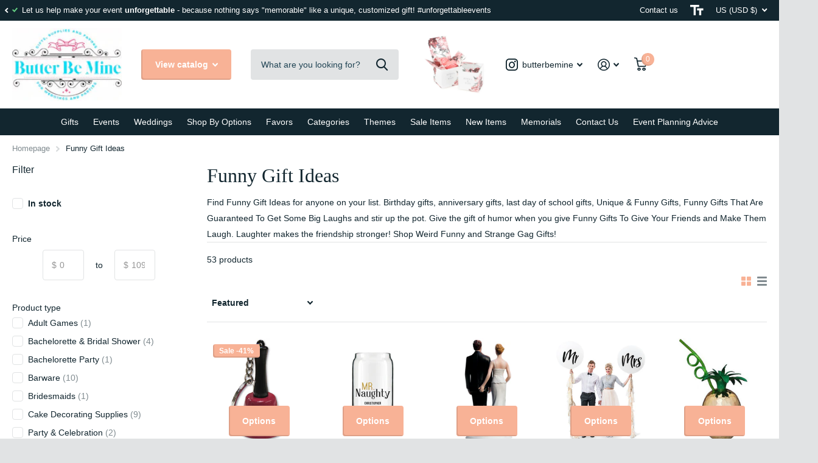

--- FILE ---
content_type: text/html; charset=utf-8
request_url: https://www.butterbemine.com/collections/funny-gift-ideas
body_size: 71242
content:
<!doctype html>
<html lang="en" data-theme="xtra" dir="ltr" class="no-js  ">
	<head>
		<meta charset="utf-8">
		<meta http-equiv="x-ua-compatible" content="ie=edge">
		<title>Funny Gift Ideas &ndash; Butter Be Mine</title><meta name="description" content="Find Funny Gift Ideas for anyone on your list. Birthday gifts, anniversary gifts, last day of school gifts, Unique &amp;amp; Funny Gifts, Funny Gifts That Are Guaranteed To Get Some Big Laughs and stir up the pot. Give the gift of humor when you give Funny Gifts To Give Your Friends and Make Them Laugh. Laughter makes the "><meta name="theme-color" content="">
		<meta name="MobileOptimized" content="320">
		<meta name="HandheldFriendly" content="true">
		<meta name="viewport" content="width=device-width, initial-scale=1, minimum-scale=1, maximum-scale=5, viewport-fit=cover, shrink-to-fit=no">
		<meta name="msapplication-config" content="//www.butterbemine.com/cdn/shop/t/127/assets/browserconfig.xml?v=52024572095365081671689048378">
		<link rel="canonical" href="https://www.butterbemine.com/collections/funny-gift-ideas">
    <link rel="preconnect" href="https://cdn.shopify.com" crossorigin>
		<link rel="preload" as="style" href="//www.butterbemine.com/cdn/shop/t/127/assets/screen.css?v=130263132463025445741689048378">
		<link rel="preload" as="style" href="//www.butterbemine.com/cdn/shop/t/127/assets/theme-xtra.css?v=37391266509284908251689048376">
		<link rel="preload" as="style" href="//www.butterbemine.com/cdn/shop/t/127/assets/screen-settings.css?v=90948714801062413041759332769">
		
		
    
		<link rel="preload" as="font" href="//www.butterbemine.com/cdn/shop/t/127/assets/icomoon.woff2?v=66893986140088737601689048377" crossorigin>
		<link media="screen" rel="stylesheet" href="//www.butterbemine.com/cdn/shop/t/127/assets/screen.css?v=130263132463025445741689048378" id="core-css">
		<link media="screen" rel="stylesheet" href="//www.butterbemine.com/cdn/shop/t/127/assets/theme-xtra.css?v=37391266509284908251689048376" id="xtra-css">
		<noscript><link rel="stylesheet" href="//www.butterbemine.com/cdn/shop/t/127/assets/async-menu.css?v=110783649945792712261689048378"></noscript><link media="screen" rel="stylesheet" href="//www.butterbemine.com/cdn/shop/t/127/assets/page-collection.css?v=14260078461798674491689048378" id="collection-css"><link media="screen" rel="stylesheet" href="//www.butterbemine.com/cdn/shop/t/127/assets/screen-settings.css?v=90948714801062413041759332769" id="custom-css">
<link rel="icon" href="//www.butterbemine.com/cdn/shop/files/butter-be-mine-favicon_aa5443b9-4677-422c-a748-c0248dd9bd56.png?crop=center&height=32&v=1680027038&width=32" type="image/png">
			<link rel="mask-icon" href="safari-pinned-tab.svg" color="#333333">
			<link rel="apple-touch-icon" href="apple-touch-icon.png"><link rel="manifest" href="//www.butterbemine.com/cdn/shop/t/127/assets/manifest.json?v=69675086569049310631689048378">
		<link rel="preconnect" href="//cdn.shopify.com">
		<script>document.documentElement.classList.remove('no-js'); document.documentElement.classList.add('js');</script>
		<meta name="msapplication-config" content="//www.butterbemine.com/cdn/shop/t/127/assets/browserconfig.xml?v=52024572095365081671689048378">
<meta property="og:title" content="Funny Gift Ideas">
<meta property="og:type" content="product.group">
<meta property="og:description" content="Find Funny Gift Ideas for anyone on your list. Birthday gifts, anniversary gifts, last day of school gifts, Unique &amp;amp; Funny Gifts, Funny Gifts That Are Guaranteed To Get Some Big Laughs and stir up the pot. Give the gift of humor when you give Funny Gifts To Give Your Friends and Make Them Laugh. Laughter makes the ">
<meta property="og:site_name" content="Butter Be Mine">
<meta property="og:url" content="https://www.butterbemine.com/collections/funny-gift-ideas">

<meta property="og:image" content="//www.butterbemine.com/cdn/shop/files/butter-be-mine-logo-shopify_copy_0c1221c8-7205-49ca-8f2b-8b6fe835bff9.jpg?crop=center&height=500&v=1616438383&width=600">

<meta name="twitter:title" content="Funny Gift Ideas">
<meta name="twitter:description" content="Find Funny Gift Ideas for anyone on your list. Birthday gifts, anniversary gifts, last day of school gifts, Unique &amp;amp; Funny Gifts, Funny Gifts That Are Guaranteed To Get Some Big Laughs and stir up the pot. Give the gift of humor when you give Funny Gifts To Give Your Friends and Make Them Laugh. Laughter makes the ">
<meta name="twitter:site" content="Butter Be Mine">


<script type="application/ld+json">
  [{
      "@context": "http://schema.org/",
      "@type": "Organization",
      "url": "https://www.butterbemine.com/collections/funny-gift-ideas",
      "name": "Butter Be Mine",
      "legalName": "Butter Be Mine",
      "description": "Find Funny Gift Ideas for anyone on your list. Birthday gifts, anniversary gifts, last day of school gifts, Unique &amp;amp; Funny Gifts, Funny Gifts That Are Guaranteed To Get Some Big Laughs and stir up the pot. Give the gift of humor when you give Funny Gifts To Give Your Friends and Make Them Laugh. Laughter makes the ","contactPoint": {
        "@type": "ContactPoint",
        "contactType": "Customer service",
        "telephone": "831-334-7370"
      },
      "address": {
        "@type": "PostalAddress",
        "streetAddress": "PO Box 493",
        "addressLocality": "Felton",
        "postalCode": "95018",
        "addressCountry": "UNITED STATES"
      }
    },
    {
      "@context": "http://schema.org",
      "@type": "WebSite",
      "url": "https://www.butterbemine.com/collections/funny-gift-ideas",
      "name": "Butter Be Mine",
      "description": "Find Funny Gift Ideas for anyone on your list. Birthday gifts, anniversary gifts, last day of school gifts, Unique &amp;amp; Funny Gifts, Funny Gifts That Are Guaranteed To Get Some Big Laughs and stir up the pot. Give the gift of humor when you give Funny Gifts To Give Your Friends and Make Them Laugh. Laughter makes the ",
      "author": [
        {
          "@type": "Organization",
          "url": "https://www.someoneyouknow.online",
          "name": "Someoneyouknow",
          "address": {
            "@type": "PostalAddress",
            "streetAddress": "Wilhelminaplein 25",
            "addressLocality": "Eindhoven",
            "addressRegion": "NB",
            "postalCode": "5611 HG",
            "addressCountry": "NL"
          }
        }
      ]
    }
  ]
</script>

		<script>window.performance && window.performance.mark && window.performance.mark('shopify.content_for_header.start');</script><meta name="google-site-verification" content="c3eRyAviVIqwqo3-_xJH-F1urhs3tP6puxU8ipXtQpY">
<meta name="google-site-verification" content="DoG-ER7rCQS2bvydLm_ksWcRy3dK348WCwskP5Z0zk4">
<meta name="google-site-verification" content="VXFcgPWubHO0-P2fNpoh5K3jyTQb66ct8rofokTDtaQ">
<meta id="shopify-digital-wallet" name="shopify-digital-wallet" content="/2220474/digital_wallets/dialog">
<meta name="shopify-checkout-api-token" content="c19ead3dd089a03a3f00ce84f06924d1">
<meta id="in-context-paypal-metadata" data-shop-id="2220474" data-venmo-supported="false" data-environment="production" data-locale="en_US" data-paypal-v4="true" data-currency="USD">
<link rel="alternate" type="application/atom+xml" title="Feed" href="/collections/funny-gift-ideas.atom" />
<link rel="next" href="/collections/funny-gift-ideas?page=2">
<link rel="alternate" type="application/json+oembed" href="https://www.butterbemine.com/collections/funny-gift-ideas.oembed">
<script async="async" src="/checkouts/internal/preloads.js?locale=en-US"></script>
<link rel="preconnect" href="https://shop.app" crossorigin="anonymous">
<script async="async" src="https://shop.app/checkouts/internal/preloads.js?locale=en-US&shop_id=2220474" crossorigin="anonymous"></script>
<script id="shopify-features" type="application/json">{"accessToken":"c19ead3dd089a03a3f00ce84f06924d1","betas":["rich-media-storefront-analytics"],"domain":"www.butterbemine.com","predictiveSearch":true,"shopId":2220474,"locale":"en"}</script>
<script>var Shopify = Shopify || {};
Shopify.shop = "my-wedding-bling.myshopify.com";
Shopify.locale = "en";
Shopify.currency = {"active":"USD","rate":"1.0"};
Shopify.country = "US";
Shopify.theme = {"name":"LIVE THEME - Xtra","id":137230352637,"schema_name":"Xtra","schema_version":"3.1.1","theme_store_id":1609,"role":"main"};
Shopify.theme.handle = "null";
Shopify.theme.style = {"id":null,"handle":null};
Shopify.cdnHost = "www.butterbemine.com/cdn";
Shopify.routes = Shopify.routes || {};
Shopify.routes.root = "/";</script>
<script type="module">!function(o){(o.Shopify=o.Shopify||{}).modules=!0}(window);</script>
<script>!function(o){function n(){var o=[];function n(){o.push(Array.prototype.slice.apply(arguments))}return n.q=o,n}var t=o.Shopify=o.Shopify||{};t.loadFeatures=n(),t.autoloadFeatures=n()}(window);</script>
<script>
  window.ShopifyPay = window.ShopifyPay || {};
  window.ShopifyPay.apiHost = "shop.app\/pay";
  window.ShopifyPay.redirectState = null;
</script>
<script id="shop-js-analytics" type="application/json">{"pageType":"collection"}</script>
<script defer="defer" async type="module" src="//www.butterbemine.com/cdn/shopifycloud/shop-js/modules/v2/client.init-shop-cart-sync_BT-GjEfc.en.esm.js"></script>
<script defer="defer" async type="module" src="//www.butterbemine.com/cdn/shopifycloud/shop-js/modules/v2/chunk.common_D58fp_Oc.esm.js"></script>
<script defer="defer" async type="module" src="//www.butterbemine.com/cdn/shopifycloud/shop-js/modules/v2/chunk.modal_xMitdFEc.esm.js"></script>
<script type="module">
  await import("//www.butterbemine.com/cdn/shopifycloud/shop-js/modules/v2/client.init-shop-cart-sync_BT-GjEfc.en.esm.js");
await import("//www.butterbemine.com/cdn/shopifycloud/shop-js/modules/v2/chunk.common_D58fp_Oc.esm.js");
await import("//www.butterbemine.com/cdn/shopifycloud/shop-js/modules/v2/chunk.modal_xMitdFEc.esm.js");

  window.Shopify.SignInWithShop?.initShopCartSync?.({"fedCMEnabled":true,"windoidEnabled":true});

</script>
<script>
  window.Shopify = window.Shopify || {};
  if (!window.Shopify.featureAssets) window.Shopify.featureAssets = {};
  window.Shopify.featureAssets['shop-js'] = {"shop-cart-sync":["modules/v2/client.shop-cart-sync_DZOKe7Ll.en.esm.js","modules/v2/chunk.common_D58fp_Oc.esm.js","modules/v2/chunk.modal_xMitdFEc.esm.js"],"init-fed-cm":["modules/v2/client.init-fed-cm_B6oLuCjv.en.esm.js","modules/v2/chunk.common_D58fp_Oc.esm.js","modules/v2/chunk.modal_xMitdFEc.esm.js"],"shop-cash-offers":["modules/v2/client.shop-cash-offers_D2sdYoxE.en.esm.js","modules/v2/chunk.common_D58fp_Oc.esm.js","modules/v2/chunk.modal_xMitdFEc.esm.js"],"shop-login-button":["modules/v2/client.shop-login-button_QeVjl5Y3.en.esm.js","modules/v2/chunk.common_D58fp_Oc.esm.js","modules/v2/chunk.modal_xMitdFEc.esm.js"],"pay-button":["modules/v2/client.pay-button_DXTOsIq6.en.esm.js","modules/v2/chunk.common_D58fp_Oc.esm.js","modules/v2/chunk.modal_xMitdFEc.esm.js"],"shop-button":["modules/v2/client.shop-button_DQZHx9pm.en.esm.js","modules/v2/chunk.common_D58fp_Oc.esm.js","modules/v2/chunk.modal_xMitdFEc.esm.js"],"avatar":["modules/v2/client.avatar_BTnouDA3.en.esm.js"],"init-windoid":["modules/v2/client.init-windoid_CR1B-cfM.en.esm.js","modules/v2/chunk.common_D58fp_Oc.esm.js","modules/v2/chunk.modal_xMitdFEc.esm.js"],"init-shop-for-new-customer-accounts":["modules/v2/client.init-shop-for-new-customer-accounts_C_vY_xzh.en.esm.js","modules/v2/client.shop-login-button_QeVjl5Y3.en.esm.js","modules/v2/chunk.common_D58fp_Oc.esm.js","modules/v2/chunk.modal_xMitdFEc.esm.js"],"init-shop-email-lookup-coordinator":["modules/v2/client.init-shop-email-lookup-coordinator_BI7n9ZSv.en.esm.js","modules/v2/chunk.common_D58fp_Oc.esm.js","modules/v2/chunk.modal_xMitdFEc.esm.js"],"init-shop-cart-sync":["modules/v2/client.init-shop-cart-sync_BT-GjEfc.en.esm.js","modules/v2/chunk.common_D58fp_Oc.esm.js","modules/v2/chunk.modal_xMitdFEc.esm.js"],"shop-toast-manager":["modules/v2/client.shop-toast-manager_DiYdP3xc.en.esm.js","modules/v2/chunk.common_D58fp_Oc.esm.js","modules/v2/chunk.modal_xMitdFEc.esm.js"],"init-customer-accounts":["modules/v2/client.init-customer-accounts_D9ZNqS-Q.en.esm.js","modules/v2/client.shop-login-button_QeVjl5Y3.en.esm.js","modules/v2/chunk.common_D58fp_Oc.esm.js","modules/v2/chunk.modal_xMitdFEc.esm.js"],"init-customer-accounts-sign-up":["modules/v2/client.init-customer-accounts-sign-up_iGw4briv.en.esm.js","modules/v2/client.shop-login-button_QeVjl5Y3.en.esm.js","modules/v2/chunk.common_D58fp_Oc.esm.js","modules/v2/chunk.modal_xMitdFEc.esm.js"],"shop-follow-button":["modules/v2/client.shop-follow-button_CqMgW2wH.en.esm.js","modules/v2/chunk.common_D58fp_Oc.esm.js","modules/v2/chunk.modal_xMitdFEc.esm.js"],"checkout-modal":["modules/v2/client.checkout-modal_xHeaAweL.en.esm.js","modules/v2/chunk.common_D58fp_Oc.esm.js","modules/v2/chunk.modal_xMitdFEc.esm.js"],"shop-login":["modules/v2/client.shop-login_D91U-Q7h.en.esm.js","modules/v2/chunk.common_D58fp_Oc.esm.js","modules/v2/chunk.modal_xMitdFEc.esm.js"],"lead-capture":["modules/v2/client.lead-capture_BJmE1dJe.en.esm.js","modules/v2/chunk.common_D58fp_Oc.esm.js","modules/v2/chunk.modal_xMitdFEc.esm.js"],"payment-terms":["modules/v2/client.payment-terms_Ci9AEqFq.en.esm.js","modules/v2/chunk.common_D58fp_Oc.esm.js","modules/v2/chunk.modal_xMitdFEc.esm.js"]};
</script>
<script id="__st">var __st={"a":2220474,"offset":-18000,"reqid":"0b9ff45c-a628-4103-8cb3-df2989dd8b78-1769103783","pageurl":"www.butterbemine.com\/collections\/funny-gift-ideas","u":"d62f7d1a1cd7","p":"collection","rtyp":"collection","rid":198472171677};</script>
<script>window.ShopifyPaypalV4VisibilityTracking = true;</script>
<script id="captcha-bootstrap">!function(){'use strict';const t='contact',e='account',n='new_comment',o=[[t,t],['blogs',n],['comments',n],[t,'customer']],c=[[e,'customer_login'],[e,'guest_login'],[e,'recover_customer_password'],[e,'create_customer']],r=t=>t.map((([t,e])=>`form[action*='/${t}']:not([data-nocaptcha='true']) input[name='form_type'][value='${e}']`)).join(','),a=t=>()=>t?[...document.querySelectorAll(t)].map((t=>t.form)):[];function s(){const t=[...o],e=r(t);return a(e)}const i='password',u='form_key',d=['recaptcha-v3-token','g-recaptcha-response','h-captcha-response',i],f=()=>{try{return window.sessionStorage}catch{return}},m='__shopify_v',_=t=>t.elements[u];function p(t,e,n=!1){try{const o=window.sessionStorage,c=JSON.parse(o.getItem(e)),{data:r}=function(t){const{data:e,action:n}=t;return t[m]||n?{data:e,action:n}:{data:t,action:n}}(c);for(const[e,n]of Object.entries(r))t.elements[e]&&(t.elements[e].value=n);n&&o.removeItem(e)}catch(o){console.error('form repopulation failed',{error:o})}}const l='form_type',E='cptcha';function T(t){t.dataset[E]=!0}const w=window,h=w.document,L='Shopify',v='ce_forms',y='captcha';let A=!1;((t,e)=>{const n=(g='f06e6c50-85a8-45c8-87d0-21a2b65856fe',I='https://cdn.shopify.com/shopifycloud/storefront-forms-hcaptcha/ce_storefront_forms_captcha_hcaptcha.v1.5.2.iife.js',D={infoText:'Protected by hCaptcha',privacyText:'Privacy',termsText:'Terms'},(t,e,n)=>{const o=w[L][v],c=o.bindForm;if(c)return c(t,g,e,D).then(n);var r;o.q.push([[t,g,e,D],n]),r=I,A||(h.body.append(Object.assign(h.createElement('script'),{id:'captcha-provider',async:!0,src:r})),A=!0)});var g,I,D;w[L]=w[L]||{},w[L][v]=w[L][v]||{},w[L][v].q=[],w[L][y]=w[L][y]||{},w[L][y].protect=function(t,e){n(t,void 0,e),T(t)},Object.freeze(w[L][y]),function(t,e,n,w,h,L){const[v,y,A,g]=function(t,e,n){const i=e?o:[],u=t?c:[],d=[...i,...u],f=r(d),m=r(i),_=r(d.filter((([t,e])=>n.includes(e))));return[a(f),a(m),a(_),s()]}(w,h,L),I=t=>{const e=t.target;return e instanceof HTMLFormElement?e:e&&e.form},D=t=>v().includes(t);t.addEventListener('submit',(t=>{const e=I(t);if(!e)return;const n=D(e)&&!e.dataset.hcaptchaBound&&!e.dataset.recaptchaBound,o=_(e),c=g().includes(e)&&(!o||!o.value);(n||c)&&t.preventDefault(),c&&!n&&(function(t){try{if(!f())return;!function(t){const e=f();if(!e)return;const n=_(t);if(!n)return;const o=n.value;o&&e.removeItem(o)}(t);const e=Array.from(Array(32),(()=>Math.random().toString(36)[2])).join('');!function(t,e){_(t)||t.append(Object.assign(document.createElement('input'),{type:'hidden',name:u})),t.elements[u].value=e}(t,e),function(t,e){const n=f();if(!n)return;const o=[...t.querySelectorAll(`input[type='${i}']`)].map((({name:t})=>t)),c=[...d,...o],r={};for(const[a,s]of new FormData(t).entries())c.includes(a)||(r[a]=s);n.setItem(e,JSON.stringify({[m]:1,action:t.action,data:r}))}(t,e)}catch(e){console.error('failed to persist form',e)}}(e),e.submit())}));const S=(t,e)=>{t&&!t.dataset[E]&&(n(t,e.some((e=>e===t))),T(t))};for(const o of['focusin','change'])t.addEventListener(o,(t=>{const e=I(t);D(e)&&S(e,y())}));const B=e.get('form_key'),M=e.get(l),P=B&&M;t.addEventListener('DOMContentLoaded',(()=>{const t=y();if(P)for(const e of t)e.elements[l].value===M&&p(e,B);[...new Set([...A(),...v().filter((t=>'true'===t.dataset.shopifyCaptcha))])].forEach((e=>S(e,t)))}))}(h,new URLSearchParams(w.location.search),n,t,e,['guest_login'])})(!0,!0)}();</script>
<script integrity="sha256-4kQ18oKyAcykRKYeNunJcIwy7WH5gtpwJnB7kiuLZ1E=" data-source-attribution="shopify.loadfeatures" defer="defer" src="//www.butterbemine.com/cdn/shopifycloud/storefront/assets/storefront/load_feature-a0a9edcb.js" crossorigin="anonymous"></script>
<script crossorigin="anonymous" defer="defer" src="//www.butterbemine.com/cdn/shopifycloud/storefront/assets/shopify_pay/storefront-65b4c6d7.js?v=20250812"></script>
<script data-source-attribution="shopify.dynamic_checkout.dynamic.init">var Shopify=Shopify||{};Shopify.PaymentButton=Shopify.PaymentButton||{isStorefrontPortableWallets:!0,init:function(){window.Shopify.PaymentButton.init=function(){};var t=document.createElement("script");t.src="https://www.butterbemine.com/cdn/shopifycloud/portable-wallets/latest/portable-wallets.en.js",t.type="module",document.head.appendChild(t)}};
</script>
<script data-source-attribution="shopify.dynamic_checkout.buyer_consent">
  function portableWalletsHideBuyerConsent(e){var t=document.getElementById("shopify-buyer-consent"),n=document.getElementById("shopify-subscription-policy-button");t&&n&&(t.classList.add("hidden"),t.setAttribute("aria-hidden","true"),n.removeEventListener("click",e))}function portableWalletsShowBuyerConsent(e){var t=document.getElementById("shopify-buyer-consent"),n=document.getElementById("shopify-subscription-policy-button");t&&n&&(t.classList.remove("hidden"),t.removeAttribute("aria-hidden"),n.addEventListener("click",e))}window.Shopify?.PaymentButton&&(window.Shopify.PaymentButton.hideBuyerConsent=portableWalletsHideBuyerConsent,window.Shopify.PaymentButton.showBuyerConsent=portableWalletsShowBuyerConsent);
</script>
<script data-source-attribution="shopify.dynamic_checkout.cart.bootstrap">document.addEventListener("DOMContentLoaded",(function(){function t(){return document.querySelector("shopify-accelerated-checkout-cart, shopify-accelerated-checkout")}if(t())Shopify.PaymentButton.init();else{new MutationObserver((function(e,n){t()&&(Shopify.PaymentButton.init(),n.disconnect())})).observe(document.body,{childList:!0,subtree:!0})}}));
</script>
<link id="shopify-accelerated-checkout-styles" rel="stylesheet" media="screen" href="https://www.butterbemine.com/cdn/shopifycloud/portable-wallets/latest/accelerated-checkout-backwards-compat.css" crossorigin="anonymous">
<style id="shopify-accelerated-checkout-cart">
        #shopify-buyer-consent {
  margin-top: 1em;
  display: inline-block;
  width: 100%;
}

#shopify-buyer-consent.hidden {
  display: none;
}

#shopify-subscription-policy-button {
  background: none;
  border: none;
  padding: 0;
  text-decoration: underline;
  font-size: inherit;
  cursor: pointer;
}

#shopify-subscription-policy-button::before {
  box-shadow: none;
}

      </style>

<script>window.performance && window.performance.mark && window.performance.mark('shopify.content_for_header.end');</script>
		
	  

<link href="https://monorail-edge.shopifysvc.com" rel="dns-prefetch">
<script>(function(){if ("sendBeacon" in navigator && "performance" in window) {try {var session_token_from_headers = performance.getEntriesByType('navigation')[0].serverTiming.find(x => x.name == '_s').description;} catch {var session_token_from_headers = undefined;}var session_cookie_matches = document.cookie.match(/_shopify_s=([^;]*)/);var session_token_from_cookie = session_cookie_matches && session_cookie_matches.length === 2 ? session_cookie_matches[1] : "";var session_token = session_token_from_headers || session_token_from_cookie || "";function handle_abandonment_event(e) {var entries = performance.getEntries().filter(function(entry) {return /monorail-edge.shopifysvc.com/.test(entry.name);});if (!window.abandonment_tracked && entries.length === 0) {window.abandonment_tracked = true;var currentMs = Date.now();var navigation_start = performance.timing.navigationStart;var payload = {shop_id: 2220474,url: window.location.href,navigation_start,duration: currentMs - navigation_start,session_token,page_type: "collection"};window.navigator.sendBeacon("https://monorail-edge.shopifysvc.com/v1/produce", JSON.stringify({schema_id: "online_store_buyer_site_abandonment/1.1",payload: payload,metadata: {event_created_at_ms: currentMs,event_sent_at_ms: currentMs}}));}}window.addEventListener('pagehide', handle_abandonment_event);}}());</script>
<script id="web-pixels-manager-setup">(function e(e,d,r,n,o){if(void 0===o&&(o={}),!Boolean(null===(a=null===(i=window.Shopify)||void 0===i?void 0:i.analytics)||void 0===a?void 0:a.replayQueue)){var i,a;window.Shopify=window.Shopify||{};var t=window.Shopify;t.analytics=t.analytics||{};var s=t.analytics;s.replayQueue=[],s.publish=function(e,d,r){return s.replayQueue.push([e,d,r]),!0};try{self.performance.mark("wpm:start")}catch(e){}var l=function(){var e={modern:/Edge?\/(1{2}[4-9]|1[2-9]\d|[2-9]\d{2}|\d{4,})\.\d+(\.\d+|)|Firefox\/(1{2}[4-9]|1[2-9]\d|[2-9]\d{2}|\d{4,})\.\d+(\.\d+|)|Chrom(ium|e)\/(9{2}|\d{3,})\.\d+(\.\d+|)|(Maci|X1{2}).+ Version\/(15\.\d+|(1[6-9]|[2-9]\d|\d{3,})\.\d+)([,.]\d+|)( \(\w+\)|)( Mobile\/\w+|) Safari\/|Chrome.+OPR\/(9{2}|\d{3,})\.\d+\.\d+|(CPU[ +]OS|iPhone[ +]OS|CPU[ +]iPhone|CPU IPhone OS|CPU iPad OS)[ +]+(15[._]\d+|(1[6-9]|[2-9]\d|\d{3,})[._]\d+)([._]\d+|)|Android:?[ /-](13[3-9]|1[4-9]\d|[2-9]\d{2}|\d{4,})(\.\d+|)(\.\d+|)|Android.+Firefox\/(13[5-9]|1[4-9]\d|[2-9]\d{2}|\d{4,})\.\d+(\.\d+|)|Android.+Chrom(ium|e)\/(13[3-9]|1[4-9]\d|[2-9]\d{2}|\d{4,})\.\d+(\.\d+|)|SamsungBrowser\/([2-9]\d|\d{3,})\.\d+/,legacy:/Edge?\/(1[6-9]|[2-9]\d|\d{3,})\.\d+(\.\d+|)|Firefox\/(5[4-9]|[6-9]\d|\d{3,})\.\d+(\.\d+|)|Chrom(ium|e)\/(5[1-9]|[6-9]\d|\d{3,})\.\d+(\.\d+|)([\d.]+$|.*Safari\/(?![\d.]+ Edge\/[\d.]+$))|(Maci|X1{2}).+ Version\/(10\.\d+|(1[1-9]|[2-9]\d|\d{3,})\.\d+)([,.]\d+|)( \(\w+\)|)( Mobile\/\w+|) Safari\/|Chrome.+OPR\/(3[89]|[4-9]\d|\d{3,})\.\d+\.\d+|(CPU[ +]OS|iPhone[ +]OS|CPU[ +]iPhone|CPU IPhone OS|CPU iPad OS)[ +]+(10[._]\d+|(1[1-9]|[2-9]\d|\d{3,})[._]\d+)([._]\d+|)|Android:?[ /-](13[3-9]|1[4-9]\d|[2-9]\d{2}|\d{4,})(\.\d+|)(\.\d+|)|Mobile Safari.+OPR\/([89]\d|\d{3,})\.\d+\.\d+|Android.+Firefox\/(13[5-9]|1[4-9]\d|[2-9]\d{2}|\d{4,})\.\d+(\.\d+|)|Android.+Chrom(ium|e)\/(13[3-9]|1[4-9]\d|[2-9]\d{2}|\d{4,})\.\d+(\.\d+|)|Android.+(UC? ?Browser|UCWEB|U3)[ /]?(15\.([5-9]|\d{2,})|(1[6-9]|[2-9]\d|\d{3,})\.\d+)\.\d+|SamsungBrowser\/(5\.\d+|([6-9]|\d{2,})\.\d+)|Android.+MQ{2}Browser\/(14(\.(9|\d{2,})|)|(1[5-9]|[2-9]\d|\d{3,})(\.\d+|))(\.\d+|)|K[Aa][Ii]OS\/(3\.\d+|([4-9]|\d{2,})\.\d+)(\.\d+|)/},d=e.modern,r=e.legacy,n=navigator.userAgent;return n.match(d)?"modern":n.match(r)?"legacy":"unknown"}(),u="modern"===l?"modern":"legacy",c=(null!=n?n:{modern:"",legacy:""})[u],f=function(e){return[e.baseUrl,"/wpm","/b",e.hashVersion,"modern"===e.buildTarget?"m":"l",".js"].join("")}({baseUrl:d,hashVersion:r,buildTarget:u}),m=function(e){var d=e.version,r=e.bundleTarget,n=e.surface,o=e.pageUrl,i=e.monorailEndpoint;return{emit:function(e){var a=e.status,t=e.errorMsg,s=(new Date).getTime(),l=JSON.stringify({metadata:{event_sent_at_ms:s},events:[{schema_id:"web_pixels_manager_load/3.1",payload:{version:d,bundle_target:r,page_url:o,status:a,surface:n,error_msg:t},metadata:{event_created_at_ms:s}}]});if(!i)return console&&console.warn&&console.warn("[Web Pixels Manager] No Monorail endpoint provided, skipping logging."),!1;try{return self.navigator.sendBeacon.bind(self.navigator)(i,l)}catch(e){}var u=new XMLHttpRequest;try{return u.open("POST",i,!0),u.setRequestHeader("Content-Type","text/plain"),u.send(l),!0}catch(e){return console&&console.warn&&console.warn("[Web Pixels Manager] Got an unhandled error while logging to Monorail."),!1}}}}({version:r,bundleTarget:l,surface:e.surface,pageUrl:self.location.href,monorailEndpoint:e.monorailEndpoint});try{o.browserTarget=l,function(e){var d=e.src,r=e.async,n=void 0===r||r,o=e.onload,i=e.onerror,a=e.sri,t=e.scriptDataAttributes,s=void 0===t?{}:t,l=document.createElement("script"),u=document.querySelector("head"),c=document.querySelector("body");if(l.async=n,l.src=d,a&&(l.integrity=a,l.crossOrigin="anonymous"),s)for(var f in s)if(Object.prototype.hasOwnProperty.call(s,f))try{l.dataset[f]=s[f]}catch(e){}if(o&&l.addEventListener("load",o),i&&l.addEventListener("error",i),u)u.appendChild(l);else{if(!c)throw new Error("Did not find a head or body element to append the script");c.appendChild(l)}}({src:f,async:!0,onload:function(){if(!function(){var e,d;return Boolean(null===(d=null===(e=window.Shopify)||void 0===e?void 0:e.analytics)||void 0===d?void 0:d.initialized)}()){var d=window.webPixelsManager.init(e)||void 0;if(d){var r=window.Shopify.analytics;r.replayQueue.forEach((function(e){var r=e[0],n=e[1],o=e[2];d.publishCustomEvent(r,n,o)})),r.replayQueue=[],r.publish=d.publishCustomEvent,r.visitor=d.visitor,r.initialized=!0}}},onerror:function(){return m.emit({status:"failed",errorMsg:"".concat(f," has failed to load")})},sri:function(e){var d=/^sha384-[A-Za-z0-9+/=]+$/;return"string"==typeof e&&d.test(e)}(c)?c:"",scriptDataAttributes:o}),m.emit({status:"loading"})}catch(e){m.emit({status:"failed",errorMsg:(null==e?void 0:e.message)||"Unknown error"})}}})({shopId: 2220474,storefrontBaseUrl: "https://www.butterbemine.com",extensionsBaseUrl: "https://extensions.shopifycdn.com/cdn/shopifycloud/web-pixels-manager",monorailEndpoint: "https://monorail-edge.shopifysvc.com/unstable/produce_batch",surface: "storefront-renderer",enabledBetaFlags: ["2dca8a86"],webPixelsConfigList: [{"id":"500957437","configuration":"{\"config\":\"{\\\"pixel_id\\\":\\\"G-52K493Y5L9\\\",\\\"target_country\\\":\\\"US\\\",\\\"gtag_events\\\":[{\\\"type\\\":\\\"search\\\",\\\"action_label\\\":[\\\"G-52K493Y5L9\\\",\\\"AW-633694605\\\/qmw4CKmcz9ABEI3Tla4C\\\"]},{\\\"type\\\":\\\"begin_checkout\\\",\\\"action_label\\\":[\\\"G-52K493Y5L9\\\",\\\"AW-633694605\\\/YisNCKacz9ABEI3Tla4C\\\"]},{\\\"type\\\":\\\"view_item\\\",\\\"action_label\\\":[\\\"G-52K493Y5L9\\\",\\\"AW-633694605\\\/4S1WCKCcz9ABEI3Tla4C\\\",\\\"MC-ZWJKG65BVR\\\"]},{\\\"type\\\":\\\"purchase\\\",\\\"action_label\\\":[\\\"G-52K493Y5L9\\\",\\\"AW-633694605\\\/9NoFCJ2cz9ABEI3Tla4C\\\",\\\"MC-ZWJKG65BVR\\\"]},{\\\"type\\\":\\\"page_view\\\",\\\"action_label\\\":[\\\"G-52K493Y5L9\\\",\\\"AW-633694605\\\/OxAACJqcz9ABEI3Tla4C\\\",\\\"MC-ZWJKG65BVR\\\"]},{\\\"type\\\":\\\"add_payment_info\\\",\\\"action_label\\\":[\\\"G-52K493Y5L9\\\",\\\"AW-633694605\\\/viHvCKycz9ABEI3Tla4C\\\"]},{\\\"type\\\":\\\"add_to_cart\\\",\\\"action_label\\\":[\\\"G-52K493Y5L9\\\",\\\"AW-633694605\\\/_tF9CKOcz9ABEI3Tla4C\\\"]}],\\\"enable_monitoring_mode\\\":false}\"}","eventPayloadVersion":"v1","runtimeContext":"OPEN","scriptVersion":"b2a88bafab3e21179ed38636efcd8a93","type":"APP","apiClientId":1780363,"privacyPurposes":[],"dataSharingAdjustments":{"protectedCustomerApprovalScopes":["read_customer_address","read_customer_email","read_customer_name","read_customer_personal_data","read_customer_phone"]}},{"id":"65732861","configuration":"{\"tagID\":\"2614012076772\"}","eventPayloadVersion":"v1","runtimeContext":"STRICT","scriptVersion":"18031546ee651571ed29edbe71a3550b","type":"APP","apiClientId":3009811,"privacyPurposes":["ANALYTICS","MARKETING","SALE_OF_DATA"],"dataSharingAdjustments":{"protectedCustomerApprovalScopes":["read_customer_address","read_customer_email","read_customer_name","read_customer_personal_data","read_customer_phone"]}},{"id":"shopify-app-pixel","configuration":"{}","eventPayloadVersion":"v1","runtimeContext":"STRICT","scriptVersion":"0450","apiClientId":"shopify-pixel","type":"APP","privacyPurposes":["ANALYTICS","MARKETING"]},{"id":"shopify-custom-pixel","eventPayloadVersion":"v1","runtimeContext":"LAX","scriptVersion":"0450","apiClientId":"shopify-pixel","type":"CUSTOM","privacyPurposes":["ANALYTICS","MARKETING"]}],isMerchantRequest: false,initData: {"shop":{"name":"Butter Be Mine","paymentSettings":{"currencyCode":"USD"},"myshopifyDomain":"my-wedding-bling.myshopify.com","countryCode":"US","storefrontUrl":"https:\/\/www.butterbemine.com"},"customer":null,"cart":null,"checkout":null,"productVariants":[],"purchasingCompany":null},},"https://www.butterbemine.com/cdn","fcfee988w5aeb613cpc8e4bc33m6693e112",{"modern":"","legacy":""},{"shopId":"2220474","storefrontBaseUrl":"https:\/\/www.butterbemine.com","extensionBaseUrl":"https:\/\/extensions.shopifycdn.com\/cdn\/shopifycloud\/web-pixels-manager","surface":"storefront-renderer","enabledBetaFlags":"[\"2dca8a86\"]","isMerchantRequest":"false","hashVersion":"fcfee988w5aeb613cpc8e4bc33m6693e112","publish":"custom","events":"[[\"page_viewed\",{}],[\"collection_viewed\",{\"collection\":{\"id\":\"198472171677\",\"title\":\"Funny Gift Ideas\",\"productVariants\":[{\"price\":{\"amount\":9.99,\"currencyCode\":\"USD\"},\"product\":{\"title\":\"Funny Ring for a...Wine Coffee or Beer Bell Shaped Keychain\",\"vendor\":\"Butter Be Mine\",\"id\":\"306402656286\",\"untranslatedTitle\":\"Funny Ring for a...Wine Coffee or Beer Bell Shaped Keychain\",\"url\":\"\/products\/ring-for-a-funny-bell-shaped-keychain\",\"type\":\"Party Supplies\"},\"id\":\"4489034072094\",\"image\":{\"src\":\"\/\/www.butterbemine.com\/cdn\/shop\/products\/ring-for-wine-bell_6d8da1ae-6e00-40ac-8626-a0591aa1143a.jpg?v=1669822361\"},\"sku\":\"HP-OZ-KEY-10-E\",\"title\":\"Ring for Wine Keychain\",\"untranslatedTitle\":\"Ring for Wine Keychain\"},{\"price\":{\"amount\":22.99,\"currencyCode\":\"USD\"},\"product\":{\"title\":\"Personalized Mr Naughty or Mrs Naughty Can Shaped Glass\",\"vendor\":\"Butter Be Mine\",\"id\":\"9783494345\",\"untranslatedTitle\":\"Personalized Mr Naughty or Mrs Naughty Can Shaped Glass\",\"url\":\"\/products\/can-shaped-glass-personalized\",\"type\":\"Barware\"},\"id\":\"38101922633\",\"image\":{\"src\":\"\/\/www.butterbemine.com\/cdn\/shop\/products\/4512-p-8486-147-02.jpg?v=1571438659\"},\"sku\":\"WS4512-P-8486-147-02\",\"title\":\"Mrs. Nice Printing Script Font\",\"untranslatedTitle\":\"Mrs. Nice Printing Script Font\"},{\"price\":{\"amount\":44.99,\"currencyCode\":\"USD\"},\"product\":{\"title\":\"Funny Love Pinching Bride and Groom Wedding Cake Top\",\"vendor\":\"Butter Be Mine\",\"id\":\"128624963\",\"untranslatedTitle\":\"Funny Love Pinching Bride and Groom Wedding Cake Top\",\"url\":\"\/products\/wedding-cake-love-pinch-caucasian\",\"type\":\"Cake Decorating Supplies\"},\"id\":\"291298475\",\"image\":{\"src\":\"\/\/www.butterbemine.com\/cdn\/shop\/products\/wedding-cake-top-love-pinch.jpg?v=1571438611\"},\"sku\":\"WS8664\",\"title\":\"Caucasian Bride and Groom\",\"untranslatedTitle\":\"Caucasian Bride and Groom\"},{\"price\":{\"amount\":44.99,\"currencyCode\":\"USD\"},\"product\":{\"title\":\"Mr and Mrs Large 36-inch Balloon with Tissue Paper Tassel Garland\",\"vendor\":\"Butter Be Mine\",\"id\":\"220512841\",\"untranslatedTitle\":\"Mr and Mrs Large 36-inch Balloon with Tissue Paper Tassel Garland\",\"url\":\"\/products\/mr-and-mrs-large-balloon-with-tassel-garland\",\"type\":\"Party Supplies\"},\"id\":\"494216113\",\"image\":{\"src\":\"\/\/www.butterbemine.com\/cdn\/shop\/products\/jumbo-mr-mrs-balloon-tassel.jpg?v=1571438631\"},\"sku\":\"WS4536-08+4538-08+4545-79\",\"title\":\"Default Title\",\"untranslatedTitle\":\"Default Title\"},{\"price\":{\"amount\":12.98,\"currencyCode\":\"USD\"},\"product\":{\"title\":\"Disco Pineapple Beach Tiki Party Tumbler Cup\",\"vendor\":\"Butter Be Mine\",\"id\":\"10211810825\",\"untranslatedTitle\":\"Disco Pineapple Beach Tiki Party Tumbler Cup\",\"url\":\"\/products\/disco-pineapple-beach-tiki-party-cup\",\"type\":\"Barware\"},\"id\":\"42463804617\",\"image\":{\"src\":\"\/\/www.butterbemine.com\/cdn\/shop\/products\/disco-pineapple-cup.jpg?v=1571438665\"},\"sku\":\"HPKG-NVD50\",\"title\":\"Buy 1 - 3 Cups\",\"untranslatedTitle\":\"Buy 1 - 3 Cups\"},{\"price\":{\"amount\":16.99,\"currencyCode\":\"USD\"},\"product\":{\"title\":\"Super Bride Cape and Mask - Hot Pink\/Black\",\"vendor\":\"Butter Be Mine\",\"id\":\"6028246661\",\"untranslatedTitle\":\"Super Bride Cape and Mask - Hot Pink\/Black\",\"url\":\"\/products\/super-bride-cape\",\"type\":\"Bachelorette Party\"},\"id\":\"19470734085\",\"image\":{\"src\":\"\/\/www.butterbemine.com\/cdn\/shop\/products\/super-girl-bride-bridesmaid-party-cape.jpg?v=1571438649\"},\"sku\":\"HP-LG-NVC059\",\"title\":\"Default Title\",\"untranslatedTitle\":\"Default Title\"},{\"price\":{\"amount\":22.99,\"currencyCode\":\"USD\"},\"product\":{\"title\":\"Tipping Tower Smash Party Sexy Activity Drinking Game\",\"vendor\":\"Butter Be Mine\",\"id\":\"5378315845\",\"untranslatedTitle\":\"Tipping Tower Smash Party Sexy Activity Drinking Game\",\"url\":\"\/products\/syringe-shooters-party-shot-glass\",\"type\":\"Adult Games\"},\"id\":\"16828003717\",\"image\":{\"src\":\"\/\/www.butterbemine.com\/cdn\/shop\/products\/SmashPartySexyActivityDrinkingGame.jpg?v=1672184797\"},\"sku\":\"HPLGBG078\",\"title\":\"Default Title\",\"untranslatedTitle\":\"Default Title\"},{\"price\":{\"amount\":14.99,\"currencyCode\":\"USD\"},\"product\":{\"title\":\"Drink Till You Drop Coffin Drinking Game\",\"vendor\":\"Butter Be Mine\",\"id\":\"386192096\",\"untranslatedTitle\":\"Drink Till You Drop Coffin Drinking Game\",\"url\":\"\/products\/drink-till-you-drop-drinking-game\",\"type\":\"Barware\"},\"id\":\"1029026344\",\"image\":{\"src\":\"\/\/www.butterbemine.com\/cdn\/shop\/products\/drink-till-you-drop-party-game.jpg?v=1617842503\"},\"sku\":\"HP-KG-BGD45\",\"title\":\"Default Title\",\"untranslatedTitle\":\"Default Title\"},{\"price\":{\"amount\":2.6,\"currencyCode\":\"USD\"},\"product\":{\"title\":\"Bride or Groom Glass Bottle Holder Kozy\",\"vendor\":\"Butter Be Mine\",\"id\":\"133081489\",\"untranslatedTitle\":\"Bride or Groom Glass Bottle Holder Kozy\",\"url\":\"\/products\/bride-groom-beer-bottle-holder\",\"type\":\"Wedding Favors\"},\"id\":\"302143023\",\"image\":{\"src\":\"\/\/www.butterbemine.com\/cdn\/shop\/products\/bride-groom-beer-bottle-holder.jpg?v=1571438615\"},\"sku\":\"WS6047\",\"title\":\"Buy 1 - 11 Holders\",\"untranslatedTitle\":\"Buy 1 - 11 Holders\"},{\"price\":{\"amount\":18.99,\"currencyCode\":\"USD\"},\"product\":{\"title\":\"Mini Travel Suitcase Wedding Party Favor (Pack of 6)\",\"vendor\":\"Butter Be Mine\",\"id\":\"133081237\",\"untranslatedTitle\":\"Mini Travel Suitcase Wedding Party Favor (Pack of 6)\",\"url\":\"\/products\/mini-travel-trolley-party-favor\",\"type\":\"Wedding Favors\"},\"id\":\"302142727\",\"image\":{\"src\":\"\/\/www.butterbemine.com\/cdn\/shop\/products\/suitcase-favor.jpg?v=1596488746\"},\"sku\":\"WS8709\",\"title\":\"Buy 1 - 3 (pkgs of 6)\",\"untranslatedTitle\":\"Buy 1 - 3 (pkgs of 6)\"},{\"price\":{\"amount\":18.99,\"currencyCode\":\"USD\"},\"product\":{\"title\":\"We're So Engaged Acrylic Wedding Cake Bridal Shower Topper\",\"vendor\":\"Butter Be Mine\",\"id\":\"188857313\",\"untranslatedTitle\":\"We're So Engaged Acrylic Wedding Cake Bridal Shower Topper\",\"url\":\"\/products\/were-so-engaged-acrylic-wedding-cake-bridal-shower-topper\",\"type\":\"Cake Decorating Supplies\"},\"id\":\"29554725129\",\"image\":{\"src\":\"\/\/www.butterbemine.com\/cdn\/shop\/products\/Were_So_Engaged_Acrylic_Cake_Topper-2.jpg?v=1571438624\"},\"sku\":\"WS4581-10\",\"title\":\"Black\",\"untranslatedTitle\":\"Black\"},{\"price\":{\"amount\":39.99,\"currencyCode\":\"USD\"},\"product\":{\"title\":\"King and Queen Rhinestone Flute Glass Set\",\"vendor\":\"Butter Be Mine\",\"id\":\"359169261\",\"untranslatedTitle\":\"King and Queen Rhinestone Flute Glass Set\",\"url\":\"\/products\/king-and-queen-champagne-flute-set\",\"type\":\"Barware\"},\"id\":\"909693549\",\"image\":{\"src\":\"\/\/www.butterbemine.com\/cdn\/shop\/products\/queen-king-champagne-glass-set.jpg?v=1571438641\"},\"sku\":\"HBH11344\",\"title\":\"Non Personalized Set - Blank\",\"untranslatedTitle\":\"Non Personalized Set - Blank\"},{\"price\":{\"amount\":54.99,\"currencyCode\":\"USD\"},\"product\":{\"title\":\"Leaning in for a Kiss - Balloon Wedding Cake Topper\",\"vendor\":\"Butter Be Mine\",\"id\":\"217537649\",\"untranslatedTitle\":\"Leaning in for a Kiss - Balloon Wedding Cake Topper\",\"url\":\"\/products\/balloon-wedding-cake-topper\",\"type\":\"Wedding Cake Top\"},\"id\":\"489536113\",\"image\":{\"src\":\"\/\/www.butterbemine.com\/cdn\/shop\/products\/leaning-in-for-a-kiss-balloon-wedding-cake-topper-2.jpg?v=1571438630\"},\"sku\":\"WS9476\",\"title\":\"Default Title\",\"untranslatedTitle\":\"Default Title\"},{\"price\":{\"amount\":15.99,\"currencyCode\":\"USD\"},\"product\":{\"title\":\"Edible Body Paint Kit\",\"vendor\":\"Butter Be Mine\",\"id\":\"8158549513\",\"untranslatedTitle\":\"Edible Body Paint Kit\",\"url\":\"\/products\/edible-body-paint-kit\",\"type\":\"Bachelorette \u0026 Bridal Shower\"},\"id\":\"26682315529\",\"image\":{\"src\":\"\/\/www.butterbemine.com\/cdn\/shop\/products\/edible-body-paint.jpg?v=1571438651\"},\"sku\":\"HP-HTP2717\",\"title\":\"Default Title\",\"untranslatedTitle\":\"Default Title\"},{\"price\":{\"amount\":24.99,\"currencyCode\":\"USD\"},\"product\":{\"title\":\"The Hunt Is Over Wedding Cake Topper\",\"vendor\":\"Butter Be Mine\",\"id\":\"5700776133\",\"untranslatedTitle\":\"The Hunt Is Over Wedding Cake Topper\",\"url\":\"\/products\/the-hunt-is-over-wedding-cake-topper\",\"type\":\"Cake Decorating Supplies\"},\"id\":\"39358204543133\",\"image\":{\"src\":\"\/\/www.butterbemine.com\/cdn\/shop\/products\/NaturalWoodCakeTopperDecoration-TheHuntIsOver-2.jpg?v=1685750346\"},\"sku\":\"WS529949\",\"title\":\"Natural Wood\",\"untranslatedTitle\":\"Natural Wood\"},{\"price\":{\"amount\":14.99,\"currencyCode\":\"USD\"},\"product\":{\"title\":\"Wooden Beach Deck Chair Candle Holders\",\"vendor\":\"Butter Be Mine\",\"id\":\"151387425\",\"untranslatedTitle\":\"Wooden Beach Deck Chair Candle Holders\",\"url\":\"\/products\/deck-chair-candle-holder\",\"type\":\"Wedding Favors\"},\"id\":\"8818935237\",\"image\":{\"src\":\"\/\/www.butterbemine.com\/cdn\/shop\/products\/beach-chair-favor-4.jpg?v=1571438622\"},\"sku\":\"WS8414\",\"title\":\"Buy 1 - 7 (Packs of 4)\",\"untranslatedTitle\":\"Buy 1 - 7 (Packs of 4)\"},{\"price\":{\"amount\":18.99,\"currencyCode\":\"USD\"},\"product\":{\"title\":\"Disposable Wedding Camera with Flash\",\"vendor\":\"Butter Be Mine\",\"id\":\"133081475\",\"untranslatedTitle\":\"Disposable Wedding Camera with Flash\",\"url\":\"\/products\/chic-wedding-table-disposable-camera\",\"type\":\"Wedding Favors\"},\"id\":\"39258691240093\",\"image\":{\"src\":\"\/\/www.butterbemine.com\/cdn\/shop\/products\/vintage-retro-disposable-camera.jpg?v=1675727073\"},\"sku\":\"WS5503-08\",\"title\":\"Default Title\",\"untranslatedTitle\":\"Default Title\"},{\"price\":{\"amount\":19.99,\"currencyCode\":\"USD\"},\"product\":{\"title\":\"Personalized Black Hip Flask\",\"vendor\":\"Butter Be Mine\",\"id\":\"5622899205\",\"untranslatedTitle\":\"Personalized Black Hip Flask\",\"url\":\"\/products\/personalized-thirst-aid-hip-flask\",\"type\":\"Barware\"},\"id\":\"17794580229\",\"image\":{\"src\":\"\/\/www.butterbemine.com\/cdn\/shop\/products\/thirts-aid-flask_7ff74fa4-b483-4956-b7df-54bcf6b231e1.jpg?v=1571438648\"},\"sku\":\"WS7169-10-8897-106\",\"title\":\"Thirst Aid \/ Black\",\"untranslatedTitle\":\"Thirst Aid \/ Black\"},{\"price\":{\"amount\":18.99,\"currencyCode\":\"USD\"},\"product\":{\"title\":\"Vintage Typewriter Stationery Card Holder (Pack of 6)\",\"vendor\":\"Butter Be Mine\",\"id\":\"131476451\",\"untranslatedTitle\":\"Vintage Typewriter Stationery Card Holder (Pack of 6)\",\"url\":\"\/products\/vintage-typewriter-card-holder\",\"type\":\"Stationery\"},\"id\":\"336193649\",\"image\":{\"src\":\"\/\/www.butterbemine.com\/cdn\/shop\/products\/vintage-typewriter-card-holder.jpg?v=1571438613\"},\"sku\":\"WS9137\",\"title\":\"Buy 1 - 5 (Packs of 6)\",\"untranslatedTitle\":\"Buy 1 - 5 (Packs of 6)\"},{\"price\":{\"amount\":19.99,\"currencyCode\":\"USD\"},\"product\":{\"title\":\"Gold Diamond Ring Inflatable Pool Float Engagement Wedding Themes\",\"vendor\":\"Butter Be Mine\",\"id\":\"9866854409\",\"untranslatedTitle\":\"Gold Diamond Ring Inflatable Pool Float Engagement Wedding Themes\",\"url\":\"\/products\/mr-mrs-cardboard-letter-medallions\",\"type\":\"Party Supplies\"},\"id\":\"38943445961\",\"image\":{\"src\":\"\/\/www.butterbemine.com\/cdn\/shop\/products\/Gold_Diamond_Ring_Inflatable_Pool_Float.jpg?v=1571438662\"},\"sku\":\"WS4629\",\"title\":\"Default Title\",\"untranslatedTitle\":\"Default Title\"},{\"price\":{\"amount\":29.99,\"currencyCode\":\"USD\"},\"product\":{\"title\":\"Contemporary Vintage Bride And Groom Porcelain Figurine Wedding Cake Topper\",\"vendor\":\"Butter Be Mine\",\"id\":\"1582293381\",\"untranslatedTitle\":\"Contemporary Vintage Bride And Groom Porcelain Figurine Wedding Cake Topper\",\"url\":\"\/products\/vintage-bride-groom-wedding-cake-top\",\"type\":\"Cake Decorating Supplies\"},\"id\":\"4857976197\",\"image\":{\"src\":\"\/\/www.butterbemine.com\/cdn\/shop\/products\/vintage-porcelain-wedding-cake-topper.jpg?v=1571438645\"},\"sku\":\"WS9697\",\"title\":\"Bride\",\"untranslatedTitle\":\"Bride\"},{\"price\":{\"amount\":3.94,\"currencyCode\":\"USD\"},\"product\":{\"title\":\"Diamond Ring Keychain in Wedding Gift Favor Box\",\"vendor\":\"Butter Be Mine\",\"id\":\"381044100\",\"untranslatedTitle\":\"Diamond Ring Keychain in Wedding Gift Favor Box\",\"url\":\"\/products\/diamond-key-chain-in-gift-favor-box\",\"type\":\"Wedding Favors\"},\"id\":\"1008691872\",\"image\":{\"src\":\"\/\/www.butterbemine.com\/cdn\/shop\/products\/diamond-key-chainfavor-box.jpg?v=1571438643\"},\"sku\":\"WS8769\",\"title\":\"Buy 1 - 23 Favors\",\"untranslatedTitle\":\"Buy 1 - 23 Favors\"},{\"price\":{\"amount\":27.99,\"currencyCode\":\"USD\"},\"product\":{\"title\":\"Showered With Love Umbrella Bride and Groom Wedding Cake Topper\",\"vendor\":\"Butter Be Mine\",\"id\":\"272982613\",\"untranslatedTitle\":\"Showered With Love Umbrella Bride and Groom Wedding Cake Topper\",\"url\":\"\/products\/infinity-glass-wine-decanter\",\"type\":\"Cake Decorating Supplies\"},\"id\":\"29272548937\",\"image\":{\"src\":\"\/\/www.butterbemine.com\/cdn\/shop\/products\/umbrella-bride-groom-cake-topper.jpg?v=1571438637\"},\"sku\":\"WS9007\",\"title\":\"Default Title\",\"untranslatedTitle\":\"Default Title\"},{\"price\":{\"amount\":7.75,\"currencyCode\":\"USD\"},\"product\":{\"title\":\"Bridal Bachelorette Wedding Party Pink Headbands\",\"vendor\":\"Butter Be Mine\",\"id\":\"8910112265\",\"untranslatedTitle\":\"Bridal Bachelorette Wedding Party Pink Headbands\",\"url\":\"\/products\/bridal-wedding-party-pink-headbands\",\"type\":\"Bachelorette \u0026 Bridal Shower\"},\"id\":\"31281723593\",\"image\":{\"src\":\"\/\/www.butterbemine.com\/cdn\/shop\/products\/bride-headband.jpg?v=1571438655\"},\"sku\":\"WS4573-31\",\"title\":\"Bride Headband\",\"untranslatedTitle\":\"Bride Headband\"},{\"price\":{\"amount\":59.47,\"currencyCode\":\"USD\"},\"product\":{\"title\":\"Fisherman Bride and Groom Fishing Wedding Cake Topper\",\"vendor\":\"Candy Cake Weddings\",\"id\":\"406142836\",\"untranslatedTitle\":\"Fisherman Bride and Groom Fishing Wedding Cake Topper\",\"url\":\"\/products\/hooked-on-love-wedding-cake-topper\",\"type\":\"Cake Decorating Supplies\"},\"id\":\"1105501952\",\"image\":{\"src\":\"\/\/www.butterbemine.com\/cdn\/shop\/products\/fishing-wedding-cake-topper-3.jpg?v=1611454133\"},\"sku\":\"WS9014-7096\",\"title\":\"BRIDE: Gold Blonde \/ GROOM: Dark Brown\",\"untranslatedTitle\":\"BRIDE: Gold Blonde \/ GROOM: Dark Brown\"},{\"price\":{\"amount\":24.99,\"currencyCode\":\"USD\"},\"product\":{\"title\":\"Fill-in-the-Blank Cards for the Bride and Groom\",\"vendor\":\"Candy Cake Weddings\",\"id\":\"359184361\",\"untranslatedTitle\":\"Fill-in-the-Blank Cards for the Bride and Groom\",\"url\":\"\/products\/fill-in-the-blank-cards-for-the-bride-and-groom\",\"type\":\"Stationery\"},\"id\":\"909748865\",\"image\":{\"src\":\"\/\/www.butterbemine.com\/cdn\/shop\/products\/madlibs-bride-groom.jpg?v=1571438641\"},\"sku\":\"HBH 35707\",\"title\":\"Default Title\",\"untranslatedTitle\":\"Default Title\"},{\"price\":{\"amount\":52.48,\"currencyCode\":\"USD\"},\"product\":{\"title\":\"Bride and Groom Motorcycle Wedding Cake Top\",\"vendor\":\"Butter Be Mine\",\"id\":\"262307793\",\"untranslatedTitle\":\"Bride and Groom Motorcycle Wedding Cake Top\",\"url\":\"\/products\/bride-groom-motorcycle-wedding-cake-top\",\"type\":\"Wedding Cake Top\"},\"id\":\"608125465\",\"image\":{\"src\":\"\/\/www.butterbemine.com\/cdn\/shop\/products\/9322-motorcycle-get-away-wedding-couple-figurine_8c2afe17-35e7-40b2-bd55-a528fa941e8d.jpg?v=1571438636\"},\"sku\":\"WS9322\",\"title\":\"Strawberry Blonde Hair \/ Dark Brown Hair\",\"untranslatedTitle\":\"Strawberry Blonde Hair \/ Dark Brown Hair\"},{\"price\":{\"amount\":18.99,\"currencyCode\":\"USD\"},\"product\":{\"title\":\"Personalized Ring Bearer Wedding Security Badge\",\"vendor\":\"Butter Be Mine\",\"id\":\"211970821\",\"untranslatedTitle\":\"Personalized Ring Bearer Wedding Security Badge\",\"url\":\"\/products\/happily-ever-after-linen-ring-pillow\",\"type\":\"Wedding Aisle\"},\"id\":\"32948853769\",\"image\":{\"src\":\"\/\/www.butterbemine.com\/cdn\/shop\/products\/wedding-ring-security-badge.jpg?v=1607845882\"},\"sku\":\"WS-T361-77\",\"title\":\"Personalized Badge\",\"untranslatedTitle\":\"Personalized Badge\"},{\"price\":{\"amount\":12.99,\"currencyCode\":\"USD\"},\"product\":{\"title\":\"Floral Wedding Reception Party Photo Booth Prop Set\",\"vendor\":\"Butter Be Mine\",\"id\":\"558844772382\",\"untranslatedTitle\":\"Floral Wedding Reception Party Photo Booth Prop Set\",\"url\":\"\/products\/floral-wedding-reception-party-photo-booth-prop-set\",\"type\":\"Party Supplies\"},\"id\":\"7713560952862\",\"image\":{\"src\":\"\/\/www.butterbemine.com\/cdn\/shop\/products\/wedding-phoyo-booth-floral-set.jpg?v=1571438671\"},\"sku\":\"WST316\",\"title\":\"Default Title\",\"untranslatedTitle\":\"Default Title\"},{\"price\":{\"amount\":14.99,\"currencyCode\":\"USD\"},\"product\":{\"title\":\"Bachelorette Party Photo Booth Prop Set\",\"vendor\":\"Butter Be Mine\",\"id\":\"558826160158\",\"untranslatedTitle\":\"Bachelorette Party Photo Booth Prop Set\",\"url\":\"\/products\/bachelorette-party-photo-booth-prop-set\",\"type\":\"Party Supplies\"},\"id\":\"7713296318494\",\"image\":{\"src\":\"\/\/www.butterbemine.com\/cdn\/shop\/products\/Photo_Booth_Props_-_Bachelorette_Party.jpg?v=1571438671\"},\"sku\":\"WST326\",\"title\":\"Default Title\",\"untranslatedTitle\":\"Default Title\"},{\"price\":{\"amount\":14.99,\"currencyCode\":\"USD\"},\"product\":{\"title\":\"Wedding Team Photo Booth Prop Set\",\"vendor\":\"Butter Be Mine\",\"id\":\"558825078814\",\"untranslatedTitle\":\"Wedding Team Photo Booth Prop Set\",\"url\":\"\/products\/wedding-team-photo-booth-prop-set\",\"type\":\"Party Supplies\"},\"id\":\"7713290911774\",\"image\":{\"src\":\"\/\/www.butterbemine.com\/cdn\/shop\/products\/Wedding_Team_Photo_Booth_Props.jpg?v=1571438671\"},\"sku\":\"WS-T323\",\"title\":\"Default Title\",\"untranslatedTitle\":\"Default Title\"},{\"price\":{\"amount\":8.99,\"currencyCode\":\"USD\"},\"product\":{\"title\":\"Bridal Posse Pink Clip-on Cowgirl Bachelorette Party Hat\",\"vendor\":\"Butter Be Mine\",\"id\":\"10293033225\",\"untranslatedTitle\":\"Bridal Posse Pink Clip-on Cowgirl Bachelorette Party Hat\",\"url\":\"\/products\/bridal-posse-pink-clip-on-cowgirl-bachelorette-party-hat\",\"type\":\"Bachelorette \u0026 Bridal Shower\"},\"id\":\"43521954889\",\"image\":{\"src\":\"\/\/www.butterbemine.com\/cdn\/shop\/products\/bridal-posse.jpg?v=1571438665\"},\"sku\":\"HPLG-NVC057\",\"title\":\"Default Title\",\"untranslatedTitle\":\"Default Title\"},{\"price\":{\"amount\":19.99,\"currencyCode\":\"USD\"},\"product\":{\"title\":\"Personalized Let's Go Camping Hip Flask\",\"vendor\":\"Butter Be Mine\",\"id\":\"359177625\",\"untranslatedTitle\":\"Personalized Let's Go Camping Hip Flask\",\"url\":\"\/products\/linked-horseshoes-champagne-flute-set\",\"type\":\"Barware\"},\"id\":\"17794379077\",\"image\":{\"src\":\"\/\/www.butterbemine.com\/cdn\/shop\/products\/personalzied-lets-go-camping-flask.jpg?v=1571438641\"},\"sku\":\"WS7169-10-8895-106\",\"title\":\"Let's Go Camping\",\"untranslatedTitle\":\"Let's Go Camping\"},{\"price\":{\"amount\":7.98,\"currencyCode\":\"USD\"},\"product\":{\"title\":\"Wishes of Happiness Favor Sticker for the Mini Gnome Favor\",\"vendor\":\"Butter Be Mine\",\"id\":\"234169241\",\"untranslatedTitle\":\"Wishes of Happiness Favor Sticker for the Mini Gnome Favor\",\"url\":\"\/products\/wishes-of-happiness-sticker\",\"type\":\"Party Supplies\"},\"id\":\"529847329\",\"image\":{\"src\":\"\/\/www.butterbemine.com\/cdn\/shop\/products\/black-wishes-of-happiness-sticker.jpg?v=1600885367\"},\"sku\":\"WS1186-22\",\"title\":\"Sticker Only (Pack of 24)\",\"untranslatedTitle\":\"Sticker Only (Pack of 24)\"},{\"price\":{\"amount\":16.53,\"currencyCode\":\"USD\"},\"product\":{\"title\":\"Funny Wedding Party Photo Prop Set\",\"vendor\":\"Butter Be Mine\",\"id\":\"205306901\",\"untranslatedTitle\":\"Funny Wedding Party Photo Prop Set\",\"url\":\"\/products\/photo-prop-set\",\"type\":\"Party Supplies\"},\"id\":\"467253401\",\"image\":{\"src\":\"\/\/www.butterbemine.com\/cdn\/shop\/products\/Photo-Prop-Set-31821-2.jpg?v=1571438627\"},\"sku\":\"HBH31821\",\"title\":\"Bowtie and Glasses Photo Prop Set\",\"untranslatedTitle\":\"Bowtie and Glasses Photo Prop Set\"},{\"price\":{\"amount\":87.99,\"currencyCode\":\"USD\"},\"product\":{\"title\":\"Perfect Match Wedding Favor Box of Matches (Pack of 100)\",\"vendor\":\"Butter Be Mine\",\"id\":\"164274755\",\"untranslatedTitle\":\"Perfect Match Wedding Favor Box of Matches (Pack of 100)\",\"url\":\"\/products\/white-black-party-favor-box\",\"type\":\"Wedding Favors\"},\"id\":\"32422043913\",\"image\":{\"src\":\"\/\/www.butterbemine.com\/cdn\/shop\/products\/perfect-match-wedding-favor.jpg?v=1571438623\"},\"sku\":\"HBH63153P\",\"title\":\"Buy 1 Pack of 100 Match Boxes\",\"untranslatedTitle\":\"Buy 1 Pack of 100 Match Boxes\"},{\"price\":{\"amount\":34.99,\"currencyCode\":\"USD\"},\"product\":{\"title\":\"Cowgirl Bride Western Lasso Wedding Cake Topper (Bride)\",\"vendor\":\"Butter Be Mine\",\"id\":\"146369576\",\"untranslatedTitle\":\"Cowgirl Bride Western Lasso Wedding Cake Topper (Bride)\",\"url\":\"\/products\/cowgirl-bride-western-lasso-wedding-cake-topper-bride\",\"type\":\"Cake Decorating Supplies\"},\"id\":\"19925843717\",\"image\":{\"src\":\"\/\/www.butterbemine.com\/cdn\/shop\/products\/funny-western-wedding-cake-top-2.jpg?v=1626844099\"},\"sku\":\"WS8540Brideonly\",\"title\":\"Default Title\",\"untranslatedTitle\":\"Default Title\"},{\"price\":{\"amount\":15.99,\"currencyCode\":\"USD\"},\"product\":{\"title\":\"Bottle Wedding Bubble Favors (Pack of 24)\",\"vendor\":\"Butter Be Mine\",\"id\":\"133081321\",\"untranslatedTitle\":\"Bottle Wedding Bubble Favors (Pack of 24)\",\"url\":\"\/products\/champagne-bubble-favors\",\"type\":\"Party Supplies\"},\"id\":\"323703907\",\"image\":{\"src\":\"\/\/www.butterbemine.com\/cdn\/shop\/products\/bubblesforparties.jpg?v=1647147850\"},\"sku\":\"WS9684or9683\",\"title\":\"Buy 1 - 11 (Packs of 24 Bubbles)\",\"untranslatedTitle\":\"Buy 1 - 11 (Packs of 24 Bubbles)\"},{\"price\":{\"amount\":43.73,\"currencyCode\":\"USD\"},\"product\":{\"title\":\"Picture Perfect Couple Wedding Cake Top\",\"vendor\":\"Butter Be Mine\",\"id\":\"129018609\",\"untranslatedTitle\":\"Picture Perfect Couple Wedding Cake Top\",\"url\":\"\/products\/wedding-cake-top-picture-perfect-couple\",\"type\":\"Wedding Cake Top\"},\"id\":\"292181885\",\"image\":{\"src\":\"\/\/www.butterbemine.com\/cdn\/shop\/products\/Wedding-Cake-Top-Picture-Perfect-Couple.jpg?v=1571438611\"},\"sku\":\"WS9012\",\"title\":\"Light Skin Tone Bride and Groom\",\"untranslatedTitle\":\"Light Skin Tone Bride and Groom\"},{\"price\":{\"amount\":55.99,\"currencyCode\":\"USD\"},\"product\":{\"title\":\"Bicycle Bride and Groom Wedding Cake Topper\",\"vendor\":\"Butter Be Mine\",\"id\":\"129016949\",\"untranslatedTitle\":\"Bicycle Bride and Groom Wedding Cake Topper\",\"url\":\"\/products\/bicycle-bride-groom-wedding-cake-topper\",\"type\":\"Cake Decorating Supplies\"},\"id\":\"43428532937\",\"image\":{\"src\":\"\/\/www.butterbemine.com\/cdn\/shop\/products\/Bicycle_Bride_And_Groom_cakee_topper.jpg?v=1571438611\"},\"sku\":\"WS 9215\",\"title\":\"Hair Color Shown\",\"untranslatedTitle\":\"Hair Color Shown\"},{\"price\":{\"amount\":49.99,\"currencyCode\":\"USD\"},\"product\":{\"title\":\"Personalized King and Queen Glassware Set\",\"vendor\":\"Butter Be Mine\",\"id\":\"7999783305469\",\"untranslatedTitle\":\"Personalized King and Queen Glassware Set\",\"url\":\"\/products\/personalized-king-and-queen-glassware-set\",\"type\":\"Barware\"},\"id\":\"43680712589565\",\"image\":{\"src\":\"\/\/www.butterbemine.com\/cdn\/shop\/products\/KingandQueenRhinestoneFluteGlassSet.webp?v=1672942388\"},\"sku\":\"HBH-Z11344P\",\"title\":\"Default Title\",\"untranslatedTitle\":\"Default Title\"},{\"price\":{\"amount\":11.99,\"currencyCode\":\"USD\"},\"product\":{\"title\":\"Bridal Party Disco Ball Tumbler Cup in Silver with Pink Straw\",\"vendor\":\"Butter Be Mine\",\"id\":\"7824202793213\",\"untranslatedTitle\":\"Bridal Party Disco Ball Tumbler Cup in Silver with Pink Straw\",\"url\":\"\/products\/disco-ball-tumbler-cup-silver-pink-straw\",\"type\":\"Party \u0026 Celebration\"},\"id\":\"43192815321341\",\"image\":{\"src\":\"\/\/www.butterbemine.com\/cdn\/shop\/products\/DiscoBallTumblerCup.jpg?v=1660065120\"},\"sku\":null,\"title\":\"Buy 1 - 4 Disco Ball Cups\",\"untranslatedTitle\":\"Buy 1 - 4 Disco Ball Cups\"},{\"price\":{\"amount\":8.99,\"currencyCode\":\"USD\"},\"product\":{\"title\":\"Silver Disco Ball Party Tumbler Cup\",\"vendor\":\"Butter Be Mine\",\"id\":\"7802050969853\",\"untranslatedTitle\":\"Silver Disco Ball Party Tumbler Cup\",\"url\":\"\/products\/silver-disco-ball-party-tumbler-cup\",\"type\":\"Party \u0026 Celebration\"},\"id\":\"43140355850493\",\"image\":{\"src\":\"\/\/www.butterbemine.com\/cdn\/shop\/products\/disco-drinking-cup_37167b60-0aea-426e-8e51-c822c25185c3.jpg?v=1660064641\"},\"sku\":\"HP-KG-NVD43\",\"title\":\"Silver Disco Ball\",\"untranslatedTitle\":\"Silver Disco Ball\"},{\"price\":{\"amount\":16.99,\"currencyCode\":\"USD\"},\"product\":{\"title\":\"Eat, Drink, and Suit Up Can Cooler Koozie (Pack of 6)\",\"vendor\":\"Butter Be Mine\",\"id\":\"6606494236829\",\"untranslatedTitle\":\"Eat, Drink, and Suit Up Can Cooler Koozie (Pack of 6)\",\"url\":\"\/products\/eat-drink-and-suit-up-can-coolers\",\"type\":\"Barware\"},\"id\":\"39488059637917\",\"image\":{\"src\":\"\/\/www.butterbemine.com\/cdn\/shop\/products\/Eat_Drink_andSuitUpCanCoolerKoozie_Packof6_-2.jpg?v=1616687229\"},\"sku\":\"EB3235GM\",\"title\":\"Default Title\",\"untranslatedTitle\":\"Default Title\"},{\"price\":{\"amount\":9.99,\"currencyCode\":\"USD\"},\"product\":{\"title\":\"Hot AF Gift Bag Birthday Party Welcome Bag\",\"vendor\":\"Butter Be Mine\",\"id\":\"4547665854560\",\"untranslatedTitle\":\"Hot AF Gift Bag Birthday Party Welcome Bag\",\"url\":\"\/products\/hot-af-gift-bag-birthday-party-welcome-bag\",\"type\":\"Party Supplies\"},\"id\":\"31975994523744\",\"image\":{\"src\":\"\/\/www.butterbemine.com\/cdn\/shop\/products\/hot-af-gift-bag-gag-gift-party-bag.jpg?v=1584551011\"},\"sku\":\"HP-LG-P013\",\"title\":\"Default Title\",\"untranslatedTitle\":\"Default Title\"},{\"price\":{\"amount\":15.98,\"currencyCode\":\"USD\"},\"product\":{\"title\":\"Destination Gold Heart Playing Cards with Case (Pack of 6)\",\"vendor\":\"Butter Be Mine\",\"id\":\"10205220681\",\"untranslatedTitle\":\"Destination Gold Heart Playing Cards with Case (Pack of 6)\",\"url\":\"\/products\/gold-hearts-playing-cards\",\"type\":\"Party Supplies\"},\"id\":\"42368858121\",\"image\":{\"src\":\"\/\/www.butterbemine.com\/cdn\/shop\/products\/Gold_Playing_Cards_With_Case-2.jpg?v=1571438665\"},\"sku\":\"WS9092\",\"title\":\"Default Title\",\"untranslatedTitle\":\"Default Title\"},{\"price\":{\"amount\":22.99,\"currencyCode\":\"USD\"},\"product\":{\"title\":\"Personalized I Can't Even Without You Can Shaped Glass\",\"vendor\":\"Butter Be Mine\",\"id\":\"9747102473\",\"untranslatedTitle\":\"Personalized I Can't Even Without You Can Shaped Glass\",\"url\":\"\/products\/can-shaped-glass-personalized-i-cant-even-without-you-printing\",\"type\":\"Barware\"},\"id\":\"37780289801\",\"image\":{\"src\":\"\/\/www.butterbemine.com\/cdn\/shop\/products\/4512-p-8473-147-3_1.jpg?v=1571438658\"},\"sku\":\"WS4512-P-8473-147-c31\",\"title\":\"Fuchsia\",\"untranslatedTitle\":\"Fuchsia\"},{\"price\":{\"amount\":22.99,\"currencyCode\":\"USD\"},\"product\":{\"title\":\"Personalized Beer Makes Me Hoppy Can Shaped Glass\",\"vendor\":\"Butter Be Mine\",\"id\":\"9746417545\",\"untranslatedTitle\":\"Personalized Beer Makes Me Hoppy Can Shaped Glass\",\"url\":\"\/products\/beer-can-shaped-glass-personalized\",\"type\":\"Barware\"},\"id\":\"38285700937\",\"image\":{\"src\":\"\/\/www.butterbemine.com\/cdn\/shop\/products\/beer-makes-me-hoppy-can.jpg?v=1571438658\"},\"sku\":\"WS4512-P-8908-147-c08\",\"title\":\"White Print\",\"untranslatedTitle\":\"White Print\"}]}}]]"});</script><script>
  window.ShopifyAnalytics = window.ShopifyAnalytics || {};
  window.ShopifyAnalytics.meta = window.ShopifyAnalytics.meta || {};
  window.ShopifyAnalytics.meta.currency = 'USD';
  var meta = {"products":[{"id":306402656286,"gid":"gid:\/\/shopify\/Product\/306402656286","vendor":"Butter Be Mine","type":"Party Supplies","handle":"ring-for-a-funny-bell-shaped-keychain","variants":[{"id":4489034072094,"price":999,"name":"Funny Ring for a...Wine Coffee or Beer Bell Shaped Keychain - Ring for Wine Keychain","public_title":"Ring for Wine Keychain","sku":"HP-OZ-KEY-10-E"},{"id":4489034039326,"price":999,"name":"Funny Ring for a...Wine Coffee or Beer Bell Shaped Keychain - Ring for a Beer Keychain","public_title":"Ring for a Beer Keychain","sku":"HP-OZ-KEY-09-E"}],"remote":false},{"id":9783494345,"gid":"gid:\/\/shopify\/Product\/9783494345","vendor":"Butter Be Mine","type":"Barware","handle":"can-shaped-glass-personalized","variants":[{"id":38101922633,"price":2299,"name":"Personalized Mr Naughty or Mrs Naughty Can Shaped Glass - Mrs. Nice Printing Script Font","public_title":"Mrs. Nice Printing Script Font","sku":"WS4512-P-8486-147-02"},{"id":38101922697,"price":2299,"name":"Personalized Mr Naughty or Mrs Naughty Can Shaped Glass - Mrs. Naughty Printing Standard Font","public_title":"Mrs. Naughty Printing Standard Font","sku":"WS4512-P-8486-147-03"},{"id":38101922569,"price":2299,"name":"Personalized Mr Naughty or Mrs Naughty Can Shaped Glass - Mr. Naughty Printing Standard Font","public_title":"Mr. Naughty Printing Standard Font","sku":"WS4512-P-8486-147-01"},{"id":38101922761,"price":2299,"name":"Personalized Mr Naughty or Mrs Naughty Can Shaped Glass - Mr. Nice Printing Script Font","public_title":"Mr. Nice Printing Script Font","sku":"WS4512-P-8486-147-04"}],"remote":false},{"id":128624963,"gid":"gid:\/\/shopify\/Product\/128624963","vendor":"Butter Be Mine","type":"Cake Decorating Supplies","handle":"wedding-cake-love-pinch-caucasian","variants":[{"id":291298475,"price":4499,"name":"Funny Love Pinching Bride and Groom Wedding Cake Top - Caucasian Bride and Groom","public_title":"Caucasian Bride and Groom","sku":"WS8664"},{"id":25243864073,"price":4499,"name":"Funny Love Pinching Bride and Groom Wedding Cake Top - Dark Skin Tone Bride and Groom","public_title":"Dark Skin Tone Bride and Groom","sku":"WS9011"}],"remote":false},{"id":220512841,"gid":"gid:\/\/shopify\/Product\/220512841","vendor":"Butter Be Mine","type":"Party Supplies","handle":"mr-and-mrs-large-balloon-with-tassel-garland","variants":[{"id":494216113,"price":4499,"name":"Mr and Mrs Large 36-inch Balloon with Tissue Paper Tassel Garland","public_title":null,"sku":"WS4536-08+4538-08+4545-79"}],"remote":false},{"id":10211810825,"gid":"gid:\/\/shopify\/Product\/10211810825","vendor":"Butter Be Mine","type":"Barware","handle":"disco-pineapple-beach-tiki-party-cup","variants":[{"id":42463804617,"price":1298,"name":"Disco Pineapple Beach Tiki Party Tumbler Cup - Buy 1 - 3 Cups","public_title":"Buy 1 - 3 Cups","sku":"HPKG-NVD50"},{"id":42463804681,"price":999,"name":"Disco Pineapple Beach Tiki Party Tumbler Cup - Buy 4 or More Cups","public_title":"Buy 4 or More Cups","sku":"HPKG-NVD50"}],"remote":false},{"id":6028246661,"gid":"gid:\/\/shopify\/Product\/6028246661","vendor":"Butter Be Mine","type":"Bachelorette Party","handle":"super-bride-cape","variants":[{"id":19470734085,"price":1699,"name":"Super Bride Cape and Mask - Hot Pink\/Black","public_title":null,"sku":"HP-LG-NVC059"}],"remote":false},{"id":5378315845,"gid":"gid:\/\/shopify\/Product\/5378315845","vendor":"Butter Be Mine","type":"Adult Games","handle":"syringe-shooters-party-shot-glass","variants":[{"id":16828003717,"price":2299,"name":"Tipping Tower Smash Party Sexy Activity Drinking Game","public_title":null,"sku":"HPLGBG078"}],"remote":false},{"id":386192096,"gid":"gid:\/\/shopify\/Product\/386192096","vendor":"Butter Be Mine","type":"Barware","handle":"drink-till-you-drop-drinking-game","variants":[{"id":1029026344,"price":1499,"name":"Drink Till You Drop Coffin Drinking Game","public_title":null,"sku":"HP-KG-BGD45"}],"remote":false},{"id":133081489,"gid":"gid:\/\/shopify\/Product\/133081489","vendor":"Butter Be Mine","type":"Wedding Favors","handle":"bride-groom-beer-bottle-holder","variants":[{"id":302143023,"price":260,"name":"Bride or Groom Glass Bottle Holder Kozy - Buy 1 - 11 Holders","public_title":"Buy 1 - 11 Holders","sku":"WS6047"},{"id":1079610436,"price":245,"name":"Bride or Groom Glass Bottle Holder Kozy - Buy 12 - 23 Holders","public_title":"Buy 12 - 23 Holders","sku":"WS6047"},{"id":1079610936,"price":217,"name":"Bride or Groom Glass Bottle Holder Kozy - Buy 24 or More Holders","public_title":"Buy 24 or More Holders","sku":"WS6047"}],"remote":false},{"id":133081237,"gid":"gid:\/\/shopify\/Product\/133081237","vendor":"Butter Be Mine","type":"Wedding Favors","handle":"mini-travel-trolley-party-favor","variants":[{"id":302142727,"price":1899,"name":"Mini Travel Suitcase Wedding Party Favor (Pack of 6) - Buy 1 - 3 (pkgs of 6)","public_title":"Buy 1 - 3 (pkgs of 6)","sku":"WS8709"},{"id":304157709,"price":1699,"name":"Mini Travel Suitcase Wedding Party Favor (Pack of 6) - Buy 4 - 7 (pkgs of 6)","public_title":"Buy 4 - 7 (pkgs of 6)","sku":"WS8709"},{"id":304158041,"price":1599,"name":"Mini Travel Suitcase Wedding Party Favor (Pack of 6) - Buy 8 - 11 (pkgs of 6)","public_title":"Buy 8 - 11 (pkgs of 6)","sku":"WS8709"},{"id":304158441,"price":1299,"name":"Mini Travel Suitcase Wedding Party Favor (Pack of 6) - Buy 12+ (pkgs of 6)","public_title":"Buy 12+ (pkgs of 6)","sku":"WS8709"}],"remote":false},{"id":188857313,"gid":"gid:\/\/shopify\/Product\/188857313","vendor":"Butter Be Mine","type":"Cake Decorating Supplies","handle":"were-so-engaged-acrylic-wedding-cake-bridal-shower-topper","variants":[{"id":29554725129,"price":1899,"name":"We're So Engaged Acrylic Wedding Cake Bridal Shower Topper - Black","public_title":"Black","sku":"WS4581-10"},{"id":433015045,"price":1799,"name":"We're So Engaged Acrylic Wedding Cake Bridal Shower Topper - White","public_title":"White","sku":"WS4581-08"}],"remote":false},{"id":359169261,"gid":"gid:\/\/shopify\/Product\/359169261","vendor":"Butter Be Mine","type":"Barware","handle":"king-and-queen-champagne-flute-set","variants":[{"id":909693549,"price":3999,"name":"King and Queen Rhinestone Flute Glass Set - Non Personalized Set - Blank","public_title":"Non Personalized Set - Blank","sku":"HBH11344"},{"id":29213700873,"price":4999,"name":"King and Queen Rhinestone Flute Glass Set - Personalized Set","public_title":"Personalized Set","sku":"HBH11344P"},{"id":19655516029024,"price":4999,"name":"King and Queen Rhinestone Flute Glass Set - Personalized Set - Century Font","public_title":"Personalized Set - Century Font","sku":"HBH11344P"},{"id":19655518683232,"price":4999,"name":"King and Queen Rhinestone Flute Glass Set - Personalized Set - Old English Font","public_title":"Personalized Set - Old English Font","sku":"HBH11344P"},{"id":19655524417632,"price":4999,"name":"King and Queen Rhinestone Flute Glass Set - Personalized Set - Railway Font","public_title":"Personalized Set - Railway Font","sku":"HBH11344P"}],"remote":false},{"id":217537649,"gid":"gid:\/\/shopify\/Product\/217537649","vendor":"Butter Be Mine","type":"Wedding Cake Top","handle":"balloon-wedding-cake-topper","variants":[{"id":489536113,"price":5499,"name":"Leaning in for a Kiss - Balloon Wedding Cake Topper","public_title":null,"sku":"WS9476"}],"remote":false},{"id":8158549513,"gid":"gid:\/\/shopify\/Product\/8158549513","vendor":"Butter Be Mine","type":"Bachelorette \u0026 Bridal Shower","handle":"edible-body-paint-kit","variants":[{"id":26682315529,"price":1599,"name":"Edible Body Paint Kit","public_title":null,"sku":"HP-HTP2717"}],"remote":false},{"id":5700776133,"gid":"gid:\/\/shopify\/Product\/5700776133","vendor":"Butter Be Mine","type":"Cake Decorating Supplies","handle":"the-hunt-is-over-wedding-cake-topper","variants":[{"id":39358204543133,"price":2499,"name":"The Hunt Is Over Wedding Cake Topper - Natural Wood","public_title":"Natural Wood","sku":"WS529949"},{"id":39358204575901,"price":2499,"name":"The Hunt Is Over Wedding Cake Topper - Black - Sold Out","public_title":"Black - Sold Out","sku":"WS450610"}],"remote":false},{"id":151387425,"gid":"gid:\/\/shopify\/Product\/151387425","vendor":"Butter Be Mine","type":"Wedding Favors","handle":"deck-chair-candle-holder","variants":[{"id":8818935237,"price":1499,"name":"Wooden Beach Deck Chair Candle Holders - Buy 1 - 7 (Packs of 4)","public_title":"Buy 1 - 7 (Packs of 4)","sku":"WS8414"},{"id":10496924549,"price":1399,"name":"Wooden Beach Deck Chair Candle Holders - Buy 8 -15 (Packs of 4)","public_title":"Buy 8 -15 (Packs of 4)","sku":"WS8414-2"},{"id":10496924613,"price":1299,"name":"Wooden Beach Deck Chair Candle Holders - Buy 16+ (Packs of 4)","public_title":"Buy 16+ (Packs of 4)","sku":"WS8414-3"}],"remote":false},{"id":133081475,"gid":"gid:\/\/shopify\/Product\/133081475","vendor":"Butter Be Mine","type":"Wedding Favors","handle":"chic-wedding-table-disposable-camera","variants":[{"id":39258691240093,"price":1899,"name":"Disposable Wedding Camera with Flash","public_title":null,"sku":"WS5503-08"}],"remote":false},{"id":5622899205,"gid":"gid:\/\/shopify\/Product\/5622899205","vendor":"Butter Be Mine","type":"Barware","handle":"personalized-thirst-aid-hip-flask","variants":[{"id":17794580229,"price":1999,"name":"Personalized Black Hip Flask - Thirst Aid \/ Black","public_title":"Thirst Aid \/ Black","sku":"WS7169-10-8897-106"},{"id":43936371900669,"price":1999,"name":"Personalized Black Hip Flask - Thirst Aid \/ Gold","public_title":"Thirst Aid \/ Gold","sku":""},{"id":43936371933437,"price":1999,"name":"Personalized Black Hip Flask - Thirst Aid \/ Rose Gold\/Copper","public_title":"Thirst Aid \/ Rose Gold\/Copper","sku":""},{"id":43936371966205,"price":1999,"name":"Personalized Black Hip Flask - Thirst Aid \/ Silver","public_title":"Thirst Aid \/ Silver","sku":""},{"id":30202506761,"price":1899,"name":"Personalized Black Hip Flask - Blank Flask \/ Black","public_title":"Blank Flask \/ Black","sku":"WS7169-10"},{"id":43936371998973,"price":1999,"name":"Personalized Black Hip Flask - Blank Flask \/ Gold","public_title":"Blank Flask \/ Gold","sku":""},{"id":43936372031741,"price":1999,"name":"Personalized Black Hip Flask - Blank Flask \/ Rose Gold\/Copper","public_title":"Blank Flask \/ Rose Gold\/Copper","sku":""},{"id":43936372064509,"price":1999,"name":"Personalized Black Hip Flask - Blank Flask \/ Silver","public_title":"Blank Flask \/ Silver","sku":""},{"id":17794580037,"price":1999,"name":"Personalized Black Hip Flask - Let's Go Camping \/ Black","public_title":"Let's Go Camping \/ Black","sku":"WS7169-10-8895-106"},{"id":43936372097277,"price":1999,"name":"Personalized Black Hip Flask - Let's Go Camping \/ Gold","public_title":"Let's Go Camping \/ Gold","sku":""},{"id":43936372130045,"price":1999,"name":"Personalized Black Hip Flask - Let's Go Camping \/ Rose Gold\/Copper","public_title":"Let's Go Camping \/ Rose Gold\/Copper","sku":""},{"id":43936372162813,"price":1999,"name":"Personalized Black Hip Flask - Let's Go Camping \/ Silver","public_title":"Let's Go Camping \/ Silver","sku":""},{"id":17794580293,"price":1999,"name":"Personalized Black Hip Flask - Lost In Space \/ Black","public_title":"Lost In Space \/ Black","sku":"WS7169-10-8898-106"},{"id":43936372195581,"price":1999,"name":"Personalized Black Hip Flask - Lost In Space \/ Gold","public_title":"Lost In Space \/ Gold","sku":""},{"id":43936372228349,"price":1999,"name":"Personalized Black Hip Flask - Lost In Space \/ Rose Gold\/Copper","public_title":"Lost In Space \/ Rose Gold\/Copper","sku":""},{"id":43936372261117,"price":1999,"name":"Personalized Black Hip Flask - Lost In Space \/ Silver","public_title":"Lost In Space \/ Silver","sku":""},{"id":17794580357,"price":1999,"name":"Personalized Black Hip Flask - Sink Or Swim \/ Black","public_title":"Sink Or Swim \/ Black","sku":"WS7169-10-8899-106"},{"id":43936372293885,"price":1999,"name":"Personalized Black Hip Flask - Sink Or Swim \/ Gold","public_title":"Sink Or Swim \/ Gold","sku":""},{"id":43936372326653,"price":1999,"name":"Personalized Black Hip Flask - Sink Or Swim \/ Rose Gold\/Copper","public_title":"Sink Or Swim \/ Rose Gold\/Copper","sku":""},{"id":43936372359421,"price":1999,"name":"Personalized Black Hip Flask - Sink Or Swim \/ Silver","public_title":"Sink Or Swim \/ Silver","sku":""}],"remote":false},{"id":131476451,"gid":"gid:\/\/shopify\/Product\/131476451","vendor":"Butter Be Mine","type":"Stationery","handle":"vintage-typewriter-card-holder","variants":[{"id":336193649,"price":1899,"name":"Vintage Typewriter Stationery Card Holder (Pack of 6) - Buy 1 - 5 (Packs of 6)","public_title":"Buy 1 - 5 (Packs of 6)","sku":"WS9137"},{"id":336193555,"price":1849,"name":"Vintage Typewriter Stationery Card Holder (Pack of 6) - Buy 6 - 11 (Packs of 6)","public_title":"Buy 6 - 11 (Packs of 6)","sku":"WS9137"},{"id":297967239,"price":1799,"name":"Vintage Typewriter Stationery Card Holder (Pack of 6) - Buy 12 - 23 (Packs of 6)","public_title":"Buy 12 - 23 (Packs of 6)","sku":"WS9137"},{"id":336193399,"price":1699,"name":"Vintage Typewriter Stationery Card Holder (Pack of 6) - Buy 24+ (Packs of 6)","public_title":"Buy 24+ (Packs of 6)","sku":"WS9137"}],"remote":false},{"id":9866854409,"gid":"gid:\/\/shopify\/Product\/9866854409","vendor":"Butter Be Mine","type":"Party Supplies","handle":"mr-mrs-cardboard-letter-medallions","variants":[{"id":38943445961,"price":1999,"name":"Gold Diamond Ring Inflatable Pool Float Engagement Wedding Themes","public_title":null,"sku":"WS4629"}],"remote":false},{"id":1582293381,"gid":"gid:\/\/shopify\/Product\/1582293381","vendor":"Butter Be Mine","type":"Cake Decorating Supplies","handle":"vintage-bride-groom-wedding-cake-top","variants":[{"id":4857976197,"price":2999,"name":"Contemporary Vintage Bride And Groom Porcelain Figurine Wedding Cake Topper - Bride","public_title":"Bride","sku":"WS9697"},{"id":4857739717,"price":2623,"name":"Contemporary Vintage Bride And Groom Porcelain Figurine Wedding Cake Topper - Groom in Black Suit - Discontinued","public_title":"Groom in Black Suit - Discontinued","sku":"WS9696-10"},{"id":4857976133,"price":2623,"name":"Contemporary Vintage Bride And Groom Porcelain Figurine Wedding Cake Topper - Groom in Navy Blue Suit  - Discontinued","public_title":"Groom in Navy Blue Suit  - Discontinued","sku":"WS9696-32"}],"remote":false},{"id":381044100,"gid":"gid:\/\/shopify\/Product\/381044100","vendor":"Butter Be Mine","type":"Wedding Favors","handle":"diamond-key-chain-in-gift-favor-box","variants":[{"id":1008691872,"price":394,"name":"Diamond Ring Keychain in Wedding Gift Favor Box - Buy 1 - 23 Favors","public_title":"Buy 1 - 23 Favors","sku":"WS8769"},{"id":1008705864,"price":315,"name":"Diamond Ring Keychain in Wedding Gift Favor Box - Buy 24 - 48 Favors","public_title":"Buy 24 - 48 Favors","sku":"WS8769"},{"id":1008708904,"price":287,"name":"Diamond Ring Keychain in Wedding Gift Favor Box - Buy 48 - 95 Favors","public_title":"Buy 48 - 95 Favors","sku":"WS8769"},{"id":1008709552,"price":260,"name":"Diamond Ring Keychain in Wedding Gift Favor Box - Buy 96+ Favors","public_title":"Buy 96+ Favors","sku":"WS8769"}],"remote":false},{"id":272982613,"gid":"gid:\/\/shopify\/Product\/272982613","vendor":"Butter Be Mine","type":"Cake Decorating Supplies","handle":"infinity-glass-wine-decanter","variants":[{"id":29272548937,"price":2799,"name":"Showered With Love Umbrella Bride and Groom Wedding Cake Topper","public_title":null,"sku":"WS9007"}],"remote":false},{"id":8910112265,"gid":"gid:\/\/shopify\/Product\/8910112265","vendor":"Butter Be Mine","type":"Bachelorette \u0026 Bridal Shower","handle":"bridal-wedding-party-pink-headbands","variants":[{"id":31281723593,"price":775,"name":"Bridal Bachelorette Wedding Party Pink Headbands - Bride Headband","public_title":"Bride Headband","sku":"WS4573-31"},{"id":31281859913,"price":775,"name":"Bridal Bachelorette Wedding Party Pink Headbands - Bridesmaid Headband","public_title":"Bridesmaid Headband","sku":"WS4574-31"},{"id":31281859977,"price":775,"name":"Bridal Bachelorette Wedding Party Pink Headbands - I Do Crew Headband","public_title":"I Do Crew Headband","sku":"WS4575-31"}],"remote":false},{"id":406142836,"gid":"gid:\/\/shopify\/Product\/406142836","vendor":"Candy Cake Weddings","type":"Cake Decorating Supplies","handle":"hooked-on-love-wedding-cake-topper","variants":[{"id":1105501952,"price":5947,"name":"Fisherman Bride and Groom Fishing Wedding Cake Topper - BRIDE: Gold Blonde \/ GROOM: Dark Brown","public_title":"BRIDE: Gold Blonde \/ GROOM: Dark Brown","sku":"WS9014-7096"},{"id":1105501956,"price":6947,"name":"Fisherman Bride and Groom Fishing Wedding Cake Topper - BRIDE: Dark Brown \/ GROOM: Dark Brown","public_title":"BRIDE: Dark Brown \/ GROOM: Dark Brown","sku":"WS9014-7096"},{"id":1105501964,"price":7947,"name":"Fisherman Bride and Groom Fishing Wedding Cake Topper - BRIDE: Black \/ GROOM: Black","public_title":"BRIDE: Black \/ GROOM: Black","sku":"WS9014-7096"},{"id":1105501968,"price":7947,"name":"Fisherman Bride and Groom Fishing Wedding Cake Topper - BRIDE: Red \/ GROOM: Dark Brown","public_title":"BRIDE: Red \/ GROOM: Dark Brown","sku":"WS9014-7096"},{"id":1105501972,"price":7947,"name":"Fisherman Bride and Groom Fishing Wedding Cake Topper - BRIDE: Strawberry Blonde \/ GROOM: Black","public_title":"BRIDE: Strawberry Blonde \/ GROOM: Black","sku":"WS9014-7096"},{"id":1105501976,"price":7947,"name":"Fisherman Bride and Groom Fishing Wedding Cake Topper - BRIDE: Silver Grey \/ GROOM: Silver Grey","public_title":"BRIDE: Silver Grey \/ GROOM: Silver Grey","sku":"WS9014-7096"}],"remote":false},{"id":359184361,"gid":"gid:\/\/shopify\/Product\/359184361","vendor":"Candy Cake Weddings","type":"Stationery","handle":"fill-in-the-blank-cards-for-the-bride-and-groom","variants":[{"id":909748865,"price":2499,"name":"Fill-in-the-Blank Cards for the Bride and Groom","public_title":null,"sku":"HBH 35707"}],"remote":false},{"id":262307793,"gid":"gid:\/\/shopify\/Product\/262307793","vendor":"Butter Be Mine","type":"Wedding Cake Top","handle":"bride-groom-motorcycle-wedding-cake-top","variants":[{"id":608125465,"price":5248,"name":"Bride and Groom Motorcycle Wedding Cake Top - Strawberry Blonde Hair \/ Dark Brown Hair","public_title":"Strawberry Blonde Hair \/ Dark Brown Hair","sku":"WS9322"},{"id":608125441,"price":6123,"name":"Bride and Groom Motorcycle Wedding Cake Top - Dark Brown Hair \/ Dark Brown Hair","public_title":"Dark Brown Hair \/ Dark Brown Hair","sku":"WS9322"},{"id":608125477,"price":6998,"name":"Bride and Groom Motorcycle Wedding Cake Top - Dark Brown Hair \/ Black Hair","public_title":"Dark Brown Hair \/ Black Hair","sku":"WS9357"},{"id":608125481,"price":6998,"name":"Bride and Groom Motorcycle Wedding Cake Top - Dark Brown Hair \/ Gold Blonde Hair","public_title":"Dark Brown Hair \/ Gold Blonde Hair","sku":"WS9322"},{"id":608125485,"price":6998,"name":"Bride and Groom Motorcycle Wedding Cake Top - Dark Brown Hair \/ Red Hair","public_title":"Dark Brown Hair \/ Red Hair","sku":"WS9322"},{"id":608125489,"price":6998,"name":"Bride and Groom Motorcycle Wedding Cake Top - Dark Brown Hair \/ Strawberry Blonde Hair","public_title":"Dark Brown Hair \/ Strawberry Blonde Hair","sku":"WS9322"},{"id":608125493,"price":6998,"name":"Bride and Groom Motorcycle Wedding Cake Top - Dark Brown Hair \/ Silver Grey Hair","public_title":"Dark Brown Hair \/ Silver Grey Hair","sku":"WS9322"},{"id":608125449,"price":6123,"name":"Bride and Groom Motorcycle Wedding Cake Top - Black Hair \/ Dark Brown Hair","public_title":"Black Hair \/ Dark Brown Hair","sku":"WS9322"},{"id":608125453,"price":6123,"name":"Bride and Groom Motorcycle Wedding Cake Top - Gold Blonde Hair \/ Dark Brown Hair","public_title":"Gold Blonde Hair \/ Dark Brown Hair","sku":"WS9322"},{"id":608125461,"price":6123,"name":"Bride and Groom Motorcycle Wedding Cake Top - Red Hair \/ Dark Brown Hair","public_title":"Red Hair \/ Dark Brown Hair","sku":"WS9322"},{"id":608125469,"price":6123,"name":"Bride and Groom Motorcycle Wedding Cake Top - Silver Grey Hair \/ Dark Brown Hair","public_title":"Silver Grey Hair \/ Dark Brown Hair","sku":"WS9322"}],"remote":false},{"id":211970821,"gid":"gid:\/\/shopify\/Product\/211970821","vendor":"Butter Be Mine","type":"Wedding Aisle","handle":"happily-ever-after-linen-ring-pillow","variants":[{"id":32948853769,"price":1899,"name":"Personalized Ring Bearer Wedding Security Badge - Personalized Badge","public_title":"Personalized Badge","sku":"WS-T361-77"},{"id":5283657449502,"price":1499,"name":"Personalized Ring Bearer Wedding Security Badge - NO Personalization","public_title":"NO Personalization","sku":"WS-T361-78"}],"remote":false},{"id":558844772382,"gid":"gid:\/\/shopify\/Product\/558844772382","vendor":"Butter Be Mine","type":"Party Supplies","handle":"floral-wedding-reception-party-photo-booth-prop-set","variants":[{"id":7713560952862,"price":1299,"name":"Floral Wedding Reception Party Photo Booth Prop Set","public_title":null,"sku":"WST316"}],"remote":false},{"id":558826160158,"gid":"gid:\/\/shopify\/Product\/558826160158","vendor":"Butter Be Mine","type":"Party Supplies","handle":"bachelorette-party-photo-booth-prop-set","variants":[{"id":7713296318494,"price":1499,"name":"Bachelorette Party Photo Booth Prop Set","public_title":null,"sku":"WST326"}],"remote":false},{"id":558825078814,"gid":"gid:\/\/shopify\/Product\/558825078814","vendor":"Butter Be Mine","type":"Party Supplies","handle":"wedding-team-photo-booth-prop-set","variants":[{"id":7713290911774,"price":1499,"name":"Wedding Team Photo Booth Prop Set","public_title":null,"sku":"WS-T323"}],"remote":false},{"id":10293033225,"gid":"gid:\/\/shopify\/Product\/10293033225","vendor":"Butter Be Mine","type":"Bachelorette \u0026 Bridal Shower","handle":"bridal-posse-pink-clip-on-cowgirl-bachelorette-party-hat","variants":[{"id":43521954889,"price":899,"name":"Bridal Posse Pink Clip-on Cowgirl Bachelorette Party Hat","public_title":null,"sku":"HPLG-NVC057"}],"remote":false},{"id":359177625,"gid":"gid:\/\/shopify\/Product\/359177625","vendor":"Butter Be Mine","type":"Barware","handle":"linked-horseshoes-champagne-flute-set","variants":[{"id":17794379077,"price":1999,"name":"Personalized Let's Go Camping Hip Flask - Let's Go Camping","public_title":"Let's Go Camping","sku":"WS7169-10-8895-106"},{"id":17794539653,"price":1999,"name":"Personalized Let's Go Camping Hip Flask - Thirst Aid","public_title":"Thirst Aid","sku":"WS7169-10-8897-106"},{"id":17794539717,"price":1999,"name":"Personalized Let's Go Camping Hip Flask - Lost In Space","public_title":"Lost In Space","sku":"WS7169-10-8898-106"},{"id":17794539781,"price":1999,"name":"Personalized Let's Go Camping Hip Flask - Sink Or Swim","public_title":"Sink Or Swim","sku":"WS7169-10-8899-106"}],"remote":false},{"id":234169241,"gid":"gid:\/\/shopify\/Product\/234169241","vendor":"Butter Be Mine","type":"Party Supplies","handle":"wishes-of-happiness-sticker","variants":[{"id":529847329,"price":798,"name":"Wishes of Happiness Favor Sticker for the Mini Gnome Favor - Sticker Only (Pack of 24)","public_title":"Sticker Only (Pack of 24)","sku":"WS1186-22"},{"id":19761125765,"price":7999,"name":"Wishes of Happiness Favor Sticker for the Mini Gnome Favor - 24 Stickers and 24 Gnomes","public_title":"24 Stickers and 24 Gnomes","sku":"WS1186-23"}],"remote":false},{"id":205306901,"gid":"gid:\/\/shopify\/Product\/205306901","vendor":"Butter Be Mine","type":"Party Supplies","handle":"photo-prop-set","variants":[{"id":467253401,"price":1653,"name":"Funny Wedding Party Photo Prop Set - Bowtie and Glasses Photo Prop Set","public_title":"Bowtie and Glasses Photo Prop Set","sku":"HBH31821"},{"id":17895754757,"price":1653,"name":"Funny Wedding Party Photo Prop Set - Word Bubble Prop Set","public_title":"Word Bubble Prop Set","sku":"HBH31826"}],"remote":false},{"id":164274755,"gid":"gid:\/\/shopify\/Product\/164274755","vendor":"Butter Be Mine","type":"Wedding Favors","handle":"white-black-party-favor-box","variants":[{"id":32422043913,"price":8799,"name":"Perfect Match Wedding Favor Box of Matches (Pack of 100) - Buy 1 Pack of 100 Match Boxes","public_title":"Buy 1 Pack of 100 Match Boxes","sku":"HBH63153P"},{"id":19375779479648,"price":10999,"name":"Perfect Match Wedding Favor Box of Matches (Pack of 100) - Add 50 More Match Book Boxes","public_title":"Add 50 More Match Book Boxes","sku":"HBH63153P"}],"remote":false},{"id":146369576,"gid":"gid:\/\/shopify\/Product\/146369576","vendor":"Butter Be Mine","type":"Cake Decorating Supplies","handle":"cowgirl-bride-western-lasso-wedding-cake-topper-bride","variants":[{"id":19925843717,"price":3499,"name":"Cowgirl Bride Western Lasso Wedding Cake Topper (Bride)","public_title":null,"sku":"WS8540Brideonly"}],"remote":false},{"id":133081321,"gid":"gid:\/\/shopify\/Product\/133081321","vendor":"Butter Be Mine","type":"Party Supplies","handle":"champagne-bubble-favors","variants":[{"id":323703907,"price":1599,"name":"Bottle Wedding Bubble Favors (Pack of 24) - Buy 1 - 11 (Packs of 24 Bubbles)","public_title":"Buy 1 - 11 (Packs of 24 Bubbles)","sku":"WS9684or9683"},{"id":302142823,"price":1499,"name":"Bottle Wedding Bubble Favors (Pack of 24) - Buy 12 - 23 (Packs of 24 Bubbles)","public_title":"Buy 12 - 23 (Packs of 24 Bubbles)","sku":"WS9684or9683"},{"id":323703245,"price":1399,"name":"Bottle Wedding Bubble Favors (Pack of 24) - Buy 24+ (Packs of 24 Bubbles)","public_title":"Buy 24+ (Packs of 24 Bubbles)","sku":"WS9684or9683"}],"remote":false},{"id":129018609,"gid":"gid:\/\/shopify\/Product\/129018609","vendor":"Butter Be Mine","type":"Wedding Cake Top","handle":"wedding-cake-top-picture-perfect-couple","variants":[{"id":292181885,"price":4373,"name":"Picture Perfect Couple Wedding Cake Top - Light Skin Tone Bride and Groom","public_title":"Light Skin Tone Bride and Groom","sku":"WS9012"},{"id":292181993,"price":4373,"name":"Picture Perfect Couple Wedding Cake Top - Medium Skin Tone Bride and Groom","public_title":"Medium Skin Tone Bride and Groom","sku":"WS9327"},{"id":292182011,"price":1999,"name":"Picture Perfect Couple Wedding Cake Top - Dark Skin Tone Bride and Groom","public_title":"Dark Skin Tone Bride and Groom","sku":"WS9328"}],"remote":false},{"id":129016949,"gid":"gid:\/\/shopify\/Product\/129016949","vendor":"Butter Be Mine","type":"Cake Decorating Supplies","handle":"bicycle-bride-groom-wedding-cake-topper","variants":[{"id":43428532937,"price":5599,"name":"Bicycle Bride and Groom Wedding Cake Topper - Hair Color Shown","public_title":"Hair Color Shown","sku":"WS 9215"},{"id":43428999945,"price":6499,"name":"Bicycle Bride and Groom Wedding Cake Topper - Custom Hair Color for Bride and Groom","public_title":"Custom Hair Color for Bride and Groom","sku":"WS 9215"}],"remote":false},{"id":7999783305469,"gid":"gid:\/\/shopify\/Product\/7999783305469","vendor":"Butter Be Mine","type":"Barware","handle":"personalized-king-and-queen-glassware-set","variants":[{"id":43680712589565,"price":4999,"name":"Personalized King and Queen Glassware Set","public_title":null,"sku":"HBH-Z11344P"}],"remote":false},{"id":7824202793213,"gid":"gid:\/\/shopify\/Product\/7824202793213","vendor":"Butter Be Mine","type":"Party \u0026 Celebration","handle":"disco-ball-tumbler-cup-silver-pink-straw","variants":[{"id":43192815321341,"price":1199,"name":"Bridal Party Disco Ball Tumbler Cup in Silver with Pink Straw - Buy 1 - 4 Disco Ball Cups","public_title":"Buy 1 - 4 Disco Ball Cups","sku":null},{"id":43192825938173,"price":1099,"name":"Bridal Party Disco Ball Tumbler Cup in Silver with Pink Straw - Buy 5 - 15 Disco Ball Cups","public_title":"Buy 5 - 15 Disco Ball Cups","sku":""},{"id":43192825970941,"price":999,"name":"Bridal Party Disco Ball Tumbler Cup in Silver with Pink Straw - Buy 16+ Disco Ball Cups","public_title":"Buy 16+ Disco Ball Cups","sku":""}],"remote":false},{"id":7802050969853,"gid":"gid:\/\/shopify\/Product\/7802050969853","vendor":"Butter Be Mine","type":"Party \u0026 Celebration","handle":"silver-disco-ball-party-tumbler-cup","variants":[{"id":43140355850493,"price":899,"name":"Silver Disco Ball Party Tumbler Cup - Silver Disco Ball","public_title":"Silver Disco Ball","sku":"HP-KG-NVD43"}],"remote":false},{"id":6606494236829,"gid":"gid:\/\/shopify\/Product\/6606494236829","vendor":"Butter Be Mine","type":"Barware","handle":"eat-drink-and-suit-up-can-coolers","variants":[{"id":39488059637917,"price":1699,"name":"Eat, Drink, and Suit Up Can Cooler Koozie (Pack of 6)","public_title":null,"sku":"EB3235GM"}],"remote":false},{"id":4547665854560,"gid":"gid:\/\/shopify\/Product\/4547665854560","vendor":"Butter Be Mine","type":"Party Supplies","handle":"hot-af-gift-bag-birthday-party-welcome-bag","variants":[{"id":31975994523744,"price":999,"name":"Hot AF Gift Bag Birthday Party Welcome Bag","public_title":null,"sku":"HP-LG-P013"}],"remote":false},{"id":10205220681,"gid":"gid:\/\/shopify\/Product\/10205220681","vendor":"Butter Be Mine","type":"Party Supplies","handle":"gold-hearts-playing-cards","variants":[{"id":42368858121,"price":1598,"name":"Destination Gold Heart Playing Cards with Case (Pack of 6)","public_title":null,"sku":"WS9092"}],"remote":false},{"id":9747102473,"gid":"gid:\/\/shopify\/Product\/9747102473","vendor":"Butter Be Mine","type":"Barware","handle":"can-shaped-glass-personalized-i-cant-even-without-you-printing","variants":[{"id":37780289801,"price":2299,"name":"Personalized I Can't Even Without You Can Shaped Glass - Fuchsia","public_title":"Fuchsia","sku":"WS4512-P-8473-147-c31"},{"id":37780289865,"price":2299,"name":"Personalized I Can't Even Without You Can Shaped Glass - Gold","public_title":"Gold","sku":"WS4512-P-8473-147-c55"},{"id":37780289737,"price":2299,"name":"Personalized I Can't Even Without You Can Shaped Glass - Black","public_title":"Black","sku":"WS4512-P-8473-147-c10"}],"remote":false},{"id":9746417545,"gid":"gid:\/\/shopify\/Product\/9746417545","vendor":"Butter Be Mine","type":"Barware","handle":"beer-can-shaped-glass-personalized","variants":[{"id":38285700937,"price":2299,"name":"Personalized Beer Makes Me Hoppy Can Shaped Glass - White Print","public_title":"White Print","sku":"WS4512-P-8908-147-c08"},{"id":38285284169,"price":2299,"name":"Personalized Beer Makes Me Hoppy Can Shaped Glass - Black Print","public_title":"Black Print","sku":"WS4512-P-8908-147-c10"}],"remote":false}],"page":{"pageType":"collection","resourceType":"collection","resourceId":198472171677,"requestId":"0b9ff45c-a628-4103-8cb3-df2989dd8b78-1769103783"}};
  for (var attr in meta) {
    window.ShopifyAnalytics.meta[attr] = meta[attr];
  }
</script>
<script class="analytics">
  (function () {
    var customDocumentWrite = function(content) {
      var jquery = null;

      if (window.jQuery) {
        jquery = window.jQuery;
      } else if (window.Checkout && window.Checkout.$) {
        jquery = window.Checkout.$;
      }

      if (jquery) {
        jquery('body').append(content);
      }
    };

    var hasLoggedConversion = function(token) {
      if (token) {
        return document.cookie.indexOf('loggedConversion=' + token) !== -1;
      }
      return false;
    }

    var setCookieIfConversion = function(token) {
      if (token) {
        var twoMonthsFromNow = new Date(Date.now());
        twoMonthsFromNow.setMonth(twoMonthsFromNow.getMonth() + 2);

        document.cookie = 'loggedConversion=' + token + '; expires=' + twoMonthsFromNow;
      }
    }

    var trekkie = window.ShopifyAnalytics.lib = window.trekkie = window.trekkie || [];
    if (trekkie.integrations) {
      return;
    }
    trekkie.methods = [
      'identify',
      'page',
      'ready',
      'track',
      'trackForm',
      'trackLink'
    ];
    trekkie.factory = function(method) {
      return function() {
        var args = Array.prototype.slice.call(arguments);
        args.unshift(method);
        trekkie.push(args);
        return trekkie;
      };
    };
    for (var i = 0; i < trekkie.methods.length; i++) {
      var key = trekkie.methods[i];
      trekkie[key] = trekkie.factory(key);
    }
    trekkie.load = function(config) {
      trekkie.config = config || {};
      trekkie.config.initialDocumentCookie = document.cookie;
      var first = document.getElementsByTagName('script')[0];
      var script = document.createElement('script');
      script.type = 'text/javascript';
      script.onerror = function(e) {
        var scriptFallback = document.createElement('script');
        scriptFallback.type = 'text/javascript';
        scriptFallback.onerror = function(error) {
                var Monorail = {
      produce: function produce(monorailDomain, schemaId, payload) {
        var currentMs = new Date().getTime();
        var event = {
          schema_id: schemaId,
          payload: payload,
          metadata: {
            event_created_at_ms: currentMs,
            event_sent_at_ms: currentMs
          }
        };
        return Monorail.sendRequest("https://" + monorailDomain + "/v1/produce", JSON.stringify(event));
      },
      sendRequest: function sendRequest(endpointUrl, payload) {
        // Try the sendBeacon API
        if (window && window.navigator && typeof window.navigator.sendBeacon === 'function' && typeof window.Blob === 'function' && !Monorail.isIos12()) {
          var blobData = new window.Blob([payload], {
            type: 'text/plain'
          });

          if (window.navigator.sendBeacon(endpointUrl, blobData)) {
            return true;
          } // sendBeacon was not successful

        } // XHR beacon

        var xhr = new XMLHttpRequest();

        try {
          xhr.open('POST', endpointUrl);
          xhr.setRequestHeader('Content-Type', 'text/plain');
          xhr.send(payload);
        } catch (e) {
          console.log(e);
        }

        return false;
      },
      isIos12: function isIos12() {
        return window.navigator.userAgent.lastIndexOf('iPhone; CPU iPhone OS 12_') !== -1 || window.navigator.userAgent.lastIndexOf('iPad; CPU OS 12_') !== -1;
      }
    };
    Monorail.produce('monorail-edge.shopifysvc.com',
      'trekkie_storefront_load_errors/1.1',
      {shop_id: 2220474,
      theme_id: 137230352637,
      app_name: "storefront",
      context_url: window.location.href,
      source_url: "//www.butterbemine.com/cdn/s/trekkie.storefront.46a754ac07d08c656eb845cfbf513dd9a18d4ced.min.js"});

        };
        scriptFallback.async = true;
        scriptFallback.src = '//www.butterbemine.com/cdn/s/trekkie.storefront.46a754ac07d08c656eb845cfbf513dd9a18d4ced.min.js';
        first.parentNode.insertBefore(scriptFallback, first);
      };
      script.async = true;
      script.src = '//www.butterbemine.com/cdn/s/trekkie.storefront.46a754ac07d08c656eb845cfbf513dd9a18d4ced.min.js';
      first.parentNode.insertBefore(script, first);
    };
    trekkie.load(
      {"Trekkie":{"appName":"storefront","development":false,"defaultAttributes":{"shopId":2220474,"isMerchantRequest":null,"themeId":137230352637,"themeCityHash":"10963810465166389410","contentLanguage":"en","currency":"USD","eventMetadataId":"1c0d53a5-2472-4eca-9494-c5bc45b084a1"},"isServerSideCookieWritingEnabled":true,"monorailRegion":"shop_domain","enabledBetaFlags":["65f19447"]},"Session Attribution":{},"S2S":{"facebookCapiEnabled":false,"source":"trekkie-storefront-renderer","apiClientId":580111}}
    );

    var loaded = false;
    trekkie.ready(function() {
      if (loaded) return;
      loaded = true;

      window.ShopifyAnalytics.lib = window.trekkie;

      var originalDocumentWrite = document.write;
      document.write = customDocumentWrite;
      try { window.ShopifyAnalytics.merchantGoogleAnalytics.call(this); } catch(error) {};
      document.write = originalDocumentWrite;

      window.ShopifyAnalytics.lib.page(null,{"pageType":"collection","resourceType":"collection","resourceId":198472171677,"requestId":"0b9ff45c-a628-4103-8cb3-df2989dd8b78-1769103783","shopifyEmitted":true});

      var match = window.location.pathname.match(/checkouts\/(.+)\/(thank_you|post_purchase)/)
      var token = match? match[1]: undefined;
      if (!hasLoggedConversion(token)) {
        setCookieIfConversion(token);
        window.ShopifyAnalytics.lib.track("Viewed Product Category",{"currency":"USD","category":"Collection: funny-gift-ideas","collectionName":"funny-gift-ideas","collectionId":198472171677,"nonInteraction":true},undefined,undefined,{"shopifyEmitted":true});
      }
    });


        var eventsListenerScript = document.createElement('script');
        eventsListenerScript.async = true;
        eventsListenerScript.src = "//www.butterbemine.com/cdn/shopifycloud/storefront/assets/shop_events_listener-3da45d37.js";
        document.getElementsByTagName('head')[0].appendChild(eventsListenerScript);

})();</script>
  <script>
  if (!window.ga || (window.ga && typeof window.ga !== 'function')) {
    window.ga = function ga() {
      (window.ga.q = window.ga.q || []).push(arguments);
      if (window.Shopify && window.Shopify.analytics && typeof window.Shopify.analytics.publish === 'function') {
        window.Shopify.analytics.publish("ga_stub_called", {}, {sendTo: "google_osp_migration"});
      }
      console.error("Shopify's Google Analytics stub called with:", Array.from(arguments), "\nSee https://help.shopify.com/manual/promoting-marketing/pixels/pixel-migration#google for more information.");
    };
    if (window.Shopify && window.Shopify.analytics && typeof window.Shopify.analytics.publish === 'function') {
      window.Shopify.analytics.publish("ga_stub_initialized", {}, {sendTo: "google_osp_migration"});
    }
  }
</script>
<script
  defer
  src="https://www.butterbemine.com/cdn/shopifycloud/perf-kit/shopify-perf-kit-3.0.4.min.js"
  data-application="storefront-renderer"
  data-shop-id="2220474"
  data-render-region="gcp-us-central1"
  data-page-type="collection"
  data-theme-instance-id="137230352637"
  data-theme-name="Xtra"
  data-theme-version="3.1.1"
  data-monorail-region="shop_domain"
  data-resource-timing-sampling-rate="10"
  data-shs="true"
  data-shs-beacon="true"
  data-shs-export-with-fetch="true"
  data-shs-logs-sample-rate="1"
  data-shs-beacon-endpoint="https://www.butterbemine.com/api/collect"
></script>
</head>
	<body class="template-collection">
		<div id="root"><nav id="skip">
    <ul>
        <li><a href="/" accesskey="a" class="link-accessible">Toggle accessibility mode (a)</a></li>
        <li><a href="/" accesskey="h">Go to homepage (h)</a></li>
        <li><a href="#nav" accesskey="n">Go to navigation (n)</a></li>
        <li><a href="/search" aria-controls="search" accesskey="s">Go to search (s)</a></li>
        <li><a href="#content" accesskey="c">Go to content (c)</a></li>
        <li><a href=".shopify-section-footer" accesskey="f">Go to footer (f)</a></li>
    </ul>
</nav><!-- BEGIN sections: header-group -->
<div id="shopify-section-sections--16844702810365__announcement" class="shopify-section shopify-section-group-header-group shopify-section-announcement-bar-container"><div class="shopify-section-announcement-bar">
    <div class="text-center">
      <div>
        <p>
          Looking for planning advice? Reach out to us or check out <a href="https://www.butterbemine.com/blogs/news" target="_blank" title="https://www.butterbemine.com/blogs/news">our blog</a> for more info. 
        </p>
      </div><style data-shopify>:root {
      --custom_alert_bg: var(--light_bg);
      --custom_alert_fg: var(--light_fg);
      }</style></div>
</div>



</div><div id="shopify-section-sections--16844702810365__header" class="shopify-section shopify-section-group-header-group shopify-section-header">
<script>document.documentElement.classList.add('search-compact-is-centered');</script><nav id="nav-top"><ul class="l4us mobile-text-center slider slider-single" data-autoplay=5000><li >
              Let us help make your event <strong>unforgettable</strong> - because nothing says "memorable" like a unique, customized gift! #unforgettableevents 
            </li><li >
              From weddings and anniversaries to birthdays and graduations, we have the <strong>perfect customized gift</strong> for every occasion. #alloccasions
            </li><li >
              <strong>Get creative</strong> with your next celebration using our custom gift boutique services - let's start planning today! #creativecelebrations
            </li></ul><ul data-type="top-nav">
      <li><a href="/pages/contact-us">Contact us</a></li>
      <li><a href="./" class="link-accessible" aria-label="Toggle accessibility mode"><i aria-hidden="true" class="icon-text-size"></i> <span class="hidden">Toggle accessibility mode</span></a></li>




  <li class="sub currency" data-title="Country/region">
    <a class="toggle" href="./">
      <span class="mobile-hide">US&nbsp;(USD&nbsp;$)</span>
      <span class="hidden">Menu</span>
    </a><form method="post" action="/localization" id="localization_form" accept-charset="UTF-8" class="localization-form" enctype="multipart/form-data"><input type="hidden" name="form_type" value="localization" /><input type="hidden" name="utf8" value="✓" /><input type="hidden" name="_method" value="put" /><input type="hidden" name="return_to" value="/collections/funny-gift-ideas" /><ul><li>
          <a href="#" data-value="CA">
            Canada&nbsp;<span>(CAD&nbsp;$)</span>
          </a>
        </li><li aria-current="true" class="active">
          <a href="#" data-value="US">
            United States&nbsp;<span>(USD&nbsp;$)</span>
          </a>
        </li></ul>
    <input type="hidden" name="country_code" value="US">
    <input type="hidden" name="locale_code" value="en"></form></li></ul>
  </nav><div id="header-outer">
  <div id="header">
    <div id="header-inner" class="
    
    
    mobile-visible-search
    
    text-center-mobile
    
    
    
  "><p id="logo">
    <a href="/"><picture><img
            class="logo-img"
            
              srcset=",//www.butterbemine.com/cdn/shop/files/butter-be-mine-logo_547ae162-4fbb-4b7b-88f5-6763ef644517.jpg?pad_color=fff&v=1671495940&width=165 165w"
              src="//www.butterbemine.com/cdn/shop/files/butter-be-mine-logo_547ae162-4fbb-4b7b-88f5-6763ef644517.jpg?v=1671495940&width=180"
            
            sizes="
              (min-width: 760px) 180
              140
            "
            width="180"
            height="36"
            alt="Butter Be Mine"
          >
        </picture></a><style data-shopify>
        #logo {
          --logo_w: 180px;
        }
        @media only screen and (max-width: 47.5em) {
          #logo {
            --logo_w: 140px;
          }
        }
      </style>
</p>
<p class="link-btn">
    <a href="/" aria-controls="nav">View catalog <i aria-hidden="true" class="icon-chevron-down"></i></a>
    <a class="search-compact" href="#search" aria-controls="search"><i aria-hidden="true" class="icon-zoom"></i> <span class="hidden">Search</span></a>
  </p>
<form action="/search" method="get" id="search" class="
    
    text-center-sticky
    compact-handle
    ">
    <fieldset>
      <legend>Search</legend>
      <p>
        <label for="search_main">Search</label>
        <input type="search" id="search_main" name="q" placeholder="What are you looking for?" autocomplete="off" required>
        <button type="submit" class="override">Zoeken</button>
      </p>
      <div id="livesearch">
        <div class="cols">
          <p>Search results</p>
        </div>
      </div>
    </fieldset>
  </form>
<nav id="nav-user">
        <ul data-type="user-nav">
            <li class="mobile-hide">
              <a href="/collections/diy-favors-for-parties-and-weddings" rel="external noopener" target="external">
                <img
                        
                          srcset=",//www.butterbemine.com/cdn/shop/files/flower-print-favor-box.jpg?pad_color=fff&v=1682306239&width=165 165w,//www.butterbemine.com/cdn/shop/files/flower-print-favor-box.jpg?pad_color=fff&v=1682306239&width=240 240w,//www.butterbemine.com/cdn/shop/files/flower-print-favor-box.jpg?pad_color=fff&v=1682306239&width=350 350w,//www.butterbemine.com/cdn/shop/files/flower-print-favor-box.jpg?pad_color=fff&v=1682306239&width=533 533w"
                          src="//www.butterbemine.com/cdn/shop/files/flower-print-favor-box.jpg?v=1682306239&width=120"
                        
                        width="120"
                        height="35"
                        alt="Header extra image"
                >
              </a>
              <style data-shopify>
                #nav-user > ul > li > a img {
                width: 120px!important;
                }
              </style>
            </li><li class="mobile-only"><a href="/pages/contact-us">Contact us</a></li><li class="sub mobile-hide"><a href="./" class="toggle" aria-label="Read more"><i aria-hidden="true" class="icon-instagram"></i><span>butterbemine</span></a>
                    <ul><li><a aria-label="Instagram" href="https://www.instagram.com/butterbemine/?hl=en" rel="external noopener" target="external"><i aria-hidden="true" class="icon-instagram"></i>butterbemine</a></li><li><a aria-label="Pinterest" href="https://www.pinterest.com/butterbemine/" rel="external noopener" target="external"><i aria-hidden="true" class="icon-pinterest"></i>@butterbemine</a></li><li><a aria-label="YouTube" href="https://www.youtube.com/channel/UCZdW_2bl0w9NKNhgKVp7N-Q/videos?view_as=subscriber" rel="external noopener" target="external"><i aria-hidden="true" class="icon-youtube"></i>@butterbemine</a></li><li><a aria-label="facebook" href="https://www.facebook.com/ButterBeMine" rel="external noopener" target="external"><i aria-hidden="true" class="icon-facebook"></i>Butter Be Mine</a></li><li><a aria-label="Twitter" href="https://twitter.com/candycakeweddin?lang=en" rel="external noopener" target="external"><i aria-hidden="true" class="icon-twitter"></i>Butter Be Mine</a></li></ul></li><li class="sub user-login menu-hide"><a href="/account/login" class="toggle mobile-hide"><i aria-hidden="true" aria-label="Sign in" class="icon-user"></i> <span class="desktop-hide">Sign in</span></a>
                <a href="/account/login" class="mobile-only" data-panel="login" aria-label="Sign in"><i aria-hidden="true" class="icon-user"></i> <span class="desktop-hide">Sign in</span></a><form method="post" action="/account/login" id="customer_login" accept-charset="UTF-8" data-login-with-shop-sign-in="true" class="f8vl"><input type="hidden" name="form_type" value="customer_login" /><input type="hidden" name="utf8" value="✓" /><fieldset>
                    <legend>Login</legend>
                    <p class="strong">Login</p>
                    <p>
                      <label for="login_email_address">Email<span class="overlay-theme">*</span></label>
                      <input type="email" id="login_email_address" name="customer[email]" placeholder="Email" required>
                    </p>
                    <p>
                      <label for="login_password">Password<span class="overlay-theme">*</span> <a href="./" class="show"><span>Toon</span> <span class="hidden">Hide</span></a></label>
                      <input type="password" id="login_password" name="customer[password]" placeholder="Password" required>
                      <a href="/account/login#recover" class="size-12">Forgot your password?</a>
                    </p>
                    <p class="submit">
                      <button type="submit">Sign in</button>
                      Don&#39;t have an account yet?<br> <a href="/account/register" class="overlay-content">Create account</a>
                    </p>
                  </fieldset></form></li>
            <li class="cart">
              <a href="/cart" data-panel="cart" aria-label="Winkelwagen"><i aria-hidden="true" class="icon-cart"><span id="cart-count">0</span></i> <span class="hidden">Cart</span></a>
            </li>
          
        </ul>
      </nav>
    </div>
  </div><nav id="nav-bar" aria-label="Back" class="text-center has-menu-bar">
        <ul data-type="horizontal-nav">
<li class="sub-static " >
            <a accesskey="1" href="/collections/gifts"><img
                            class=""
                            data-src="//www.butterbemine.com/cdn/shop/products/love-letter-wine-ceremony_box.jpg?crop=center&height=60&v=1571438643&width=60"
                            data-srcset="//www.butterbemine.com/cdn/shop/products/love-letter-wine-ceremony_box.jpg?crop=center&height=30&v=1571438643&width=30 1x,//www.butterbemine.com/cdn/shop/products/love-letter-wine-ceremony_box.jpg?crop=center&height=60&v=1571438643&width=60 2x"
                            alt="Gifts"
                            width="30"
                            height="30">Gifts
</a>
                <a href="./" class="toggle">All collections</a>
                <em>(1)</em>
                <ul><li>
                        <ul>
                            <li>
                                <a href="/collections/wedding-gifts"><img
                                                class=""
                                                data-src="//www.butterbemine.com/cdn/shop/t/127/assets/placeholder-pixel_small.png?v=33125877389226915141689048379"
                                                data-srcset="//www.butterbemine.com/cdn/shop/products/her-vows.jpg?crop=center&height=60&v=1571438655&width=60 30w"
                                                sizes="
                           (min-width: 1000px) 30px
                           0
                         "
                                                alt="Wedding Gifts"
                                                width="30"
                                                height="30">Wedding Gifts
                                </a>
                                    <a href="/collections/wedding-gifts" class="toggle">Toggle submenu Wedding Gifts</a>
                                    <ul><li>
                                            <a href="/collections/bridal-party"><img
                                                            class=""
                                                            data-src="//www.butterbemine.com/cdn/shop/t/127/assets/placeholder-pixel_small.png?v=33125877389226915141689048379"
                                                            data-srcset="//www.butterbemine.com/cdn/shop/products/wedding-welcome-bags.jpg?crop=center&height=60&v=1571438640&width=60 30w"
                                                            sizes="
                                   (min-width: 1000px) 30px
                                   0
                                 "
                                                            alt="Black and White Wedding Welcome Bags"
                                                            width="30"
                                                            height="30">Bridal Party Gifts
                                            </a>
                                        </li><li>
                                            <a href="/collections/bridesmaids-gifts"><img
                                                            class=""
                                                            data-src="//www.butterbemine.com/cdn/shop/t/127/assets/placeholder-pixel_small.png?v=33125877389226915141689048379"
                                                            data-srcset="//www.butterbemine.com/cdn/shop/products/Bridal_Party_Personalized_Sunglasses.jpg?crop=center&height=60&v=1571438661&width=60 30w"
                                                            sizes="
                                   (min-width: 1000px) 30px
                                   0
                                 "
                                                            alt="Bridesmaids Gifts"
                                                            width="30"
                                                            height="30">Bridesmaids Gifts
                                            </a>
                                        </li><li>
                                            <a href="/collections/bridesmaid-proposals"><img
                                                            class=""
                                                            data-src="//www.butterbemine.com/cdn/shop/t/127/assets/placeholder-pixel_small.png?v=33125877389226915141689048379"
                                                            data-srcset="//www.butterbemine.com/cdn/shop/products/Wedding_Party_Glitter_Hats_-_Bride-2.jpg?crop=center&height=60&v=1571438636&width=60 30w"
                                                            sizes="
                                   (min-width: 1000px) 30px
                                   0
                                 "
                                                            alt="Bridesmaid Proposals/Will You Be My"
                                                            width="30"
                                                            height="30">Bridesmaid Proposals/Will You Be My
                                            </a>
                                        </li><li>
                                            <a href="/collections/flower-girls"><img
                                                            class=""
                                                            data-src="//www.butterbemine.com/cdn/shop/t/127/assets/placeholder-pixel_small.png?v=33125877389226915141689048379"
                                                            data-srcset="//www.butterbemine.com/cdn/shop/products/flower-girl-silky-kimono-robe.jpg?crop=center&height=60&v=1571438650&width=60 30w"
                                                            sizes="
                                   (min-width: 1000px) 30px
                                   0
                                 "
                                                            alt="Personalized Silky Kimono Flower Girl Robe"
                                                            width="30"
                                                            height="30">Flower Girls
                                            </a>
                                        </li><li>
                                            <a href="/collections/gifts-for-the-groom"><img
                                                            class=""
                                                            data-src="//www.butterbemine.com/cdn/shop/t/127/assets/placeholder-pixel_small.png?v=33125877389226915141689048379"
                                                            data-srcset="//www.butterbemine.com/cdn/shop/products/Personalized_Black_Folding_Cooler_Chair-2.jpg?crop=center&height=60&v=1631152371&width=60 30w"
                                                            sizes="
                                   (min-width: 1000px) 30px
                                   0
                                 "
                                                            alt="Gift Ideas for the Groom"
                                                            width="30"
                                                            height="30">Gift Ideas for the Groom
                                            </a>
                                        </li><li>
                                            <a href="/collections/groomsmen-gifts"><img
                                                            class=""
                                                            data-src="//www.butterbemine.com/cdn/shop/t/127/assets/placeholder-pixel_small.png?v=33125877389226915141689048379"
                                                            data-srcset="//www.butterbemine.com/cdn/shop/products/ExplorationDuffleBag-BlackAndBlue.jpg?crop=center&height=60&v=1658769237&width=60 30w"
                                                            sizes="
                                   (min-width: 1000px) 30px
                                   0
                                 "
                                                            alt="Groomsmen Gifts"
                                                            width="30"
                                                            height="30">Groomsmen Gifts
                                            </a>
                                        </li><li>
                                            <a href="/collections/newlywed-gifts"><img
                                                            class=""
                                                            data-src="//www.butterbemine.com/cdn/shop/t/127/assets/placeholder-pixel_small.png?v=33125877389226915141689048379"
                                                            data-srcset="//www.butterbemine.com/cdn/shop/files/CopperPineapplePartyCupwithStraw-3.webp?crop=center&height=60&v=1695492635&width=60 30w"
                                                            sizes="
                                   (min-width: 1000px) 30px
                                   0
                                 "
                                                            alt="Copper Pineapple Party Cup with Straw"
                                                            width="30"
                                                            height="30">Newlywed Gifts
                                            </a>
                                        </li><li>
                                            <a href="/collections/pets-in-weddings"><img
                                                            class=""
                                                            data-src="//www.butterbemine.com/cdn/shop/t/127/assets/placeholder-pixel_small.png?v=33125877389226915141689048379"
                                                            data-srcset="//www.butterbemine.com/cdn/shop/products/9478-chocolate-brown-lab-wedding-cake-top.jpg?crop=center&height=60&v=1571438634&width=60 30w"
                                                            sizes="
                                   (min-width: 1000px) 30px
                                   0
                                 "
                                                            alt="Brown Chocolate Labrador Dog Wedding Cake Topper"
                                                            width="30"
                                                            height="30">Pets in Weddings
                                            </a>
                                        </li><li>
                                            <a href="/collections/unity-sand-wedding-ceremony"><img
                                                            class=""
                                                            data-src="//www.butterbemine.com/cdn/shop/t/127/assets/placeholder-pixel_small.png?v=33125877389226915141689048379"
                                                            data-srcset="//www.butterbemine.com/cdn/shop/products/Unity_Sand_Ceremony_Vase_Set.jpg?crop=center&height=60&v=1571438643&width=60 30w"
                                                            sizes="
                                   (min-width: 1000px) 30px
                                   0
                                 "
                                                            alt="Unity Sand Wedding Aisle Ceremony Nesting - 3 Piece Vase Set"
                                                            width="30"
                                                            height="30">Unity Sand Wedding Ceremony
                                            </a>
                                        </li><li>
                                            <a href="/collections/groomsmen-gifts"><img
                                                            class=""
                                                            data-src="//www.butterbemine.com/cdn/shop/t/127/assets/placeholder-pixel_small.png?v=33125877389226915141689048379"
                                                            data-srcset="//www.butterbemine.com/cdn/shop/products/ExplorationDuffleBag-BlackAndBlue.jpg?crop=center&height=60&v=1658769237&width=60 30w"
                                                            sizes="
                                   (min-width: 1000px) 30px
                                   0
                                 "
                                                            alt="Father of the Bride"
                                                            width="30"
                                                            height="30">Father of the Bride
                                            </a>
                                        </li></ul></li>
                            </li>
                        </ul><li>
                        <ul>
                            <li>
                                <a href="/collections/personalized-gifts"><img
                                                class=""
                                                data-src="//www.butterbemine.com/cdn/shop/t/127/assets/placeholder-pixel_small.png?v=33125877389226915141689048379"
                                                data-srcset="//www.butterbemine.com/cdn/shop/products/floral-bridesmaids-robe-set.jpg?crop=center&height=60&v=1571438611&width=60 30w"
                                                sizes="
                           (min-width: 1000px) 30px
                           0
                         "
                                                alt="Custom/Personalized Gifts"
                                                width="30"
                                                height="30">Custom/Personalized Gifts
                                </a>
                                    <a href="/collections/personalized-gifts" class="toggle">Toggle submenu Custom/Personalized Gifts</a>
                                    <ul><li>
                                            <a href="/collections/jewelry-boxes"><img
                                                            class=""
                                                            data-src="//www.butterbemine.com/cdn/shop/t/127/assets/placeholder-pixel_small.png?v=33125877389226915141689048379"
                                                            data-srcset="//www.butterbemine.com/cdn/shop/products/Glass_Geometric_Terrarium_Ring_Box-4.jpg?crop=center&height=60&v=1571438665&width=60 30w"
                                                            sizes="
                                   (min-width: 1000px) 30px
                                   0
                                 "
                                                            alt="Jewelry Boxes"
                                                            width="30"
                                                            height="30">Jewelry Boxes
                                            </a>
                                        </li><li>
                                            <a href="/collections/personalized-wedding-party-gifts"><img
                                                            class=""
                                                            data-src="//www.butterbemine.com/cdn/shop/t/127/assets/placeholder-pixel_small.png?v=33125877389226915141689048379"
                                                            data-srcset="//www.butterbemine.com/cdn/shop/products/floral-bridesmaids-robe-set.jpg?crop=center&height=60&v=1571438611&width=60 30w"
                                                            sizes="
                                   (min-width: 1000px) 30px
                                   0
                                 "
                                                            alt="Personalized &amp; Monogrammed Gifts"
                                                            width="30"
                                                            height="30">Personalized & Monogrammed Gifts
                                            </a>
                                        </li><li>
                                            <a href="/collections/personalized-tote-bags"><img
                                                            class=""
                                                            data-src="//www.butterbemine.com/cdn/shop/t/127/assets/placeholder-pixel_small.png?v=33125877389226915141689048379"
                                                            data-srcset="//www.butterbemine.com/cdn/shop/products/MonogrammedPinkWhiteBlackFauxVeganLeatherToteBag.jpg?crop=center&height=60&v=1599015561&width=60 30w"
                                                            sizes="
                                   (min-width: 1000px) 30px
                                   0
                                 "
                                                            alt="Monogrammed Pink White &amp; Blue Faux Vegan Leather Tote Bag"
                                                            width="30"
                                                            height="30">Personalized Tote Bags
                                            </a>
                                        </li><li>
                                            <a href="/collections/mens-duffle-travel-bags"><img
                                                            class=""
                                                            data-src="//www.butterbemine.com/cdn/shop/t/127/assets/placeholder-pixel_small.png?v=33125877389226915141689048379"
                                                            data-srcset="//www.butterbemine.com/cdn/shop/products/VacationGetawayMensDuffleBag-BlackAndGray.jpg?crop=center&height=60&v=1599021840&width=60 30w"
                                                            sizes="
                                   (min-width: 1000px) 30px
                                   0
                                 "
                                                            alt="Personalized Vacation Duffle Bag - Black and Gray"
                                                            width="30"
                                                            height="30">Men's Duffle Travel Bags
                                            </a>
                                        </li><li>
                                            <a href="/collections/robes"><img
                                                            class=""
                                                            data-src="//www.butterbemine.com/cdn/shop/t/127/assets/placeholder-pixel_small.png?v=33125877389226915141689048379"
                                                            data-srcset="//www.butterbemine.com/cdn/shop/products/Floral_Robe_Bridesmaid-6.jpg?crop=center&height=60&v=1571438654&width=60 30w"
                                                            sizes="
                                   (min-width: 1000px) 30px
                                   0
                                 "
                                                            alt="Robes"
                                                            width="30"
                                                            height="30">Robes
                                            </a>
                                        </li></ul></li>
                            </li>
                        </ul><li>
                        <ul>
                            <li>
                                <a href="/collections/tote-bags"><img
                                                class=""
                                                data-src="//www.butterbemine.com/cdn/shop/t/127/assets/placeholder-pixel_small.png?v=33125877389226915141689048379"
                                                data-srcset="//www.butterbemine.com/cdn/shop/products/MonogrammedPinkWhiteBlackFauxVeganLeatherToteBag.jpg?crop=center&height=60&v=1599015561&width=60 30w"
                                                sizes="
                           (min-width: 1000px) 30px
                           0
                         "
                                                alt="Monogrammed Pink White &amp; Blue Faux Vegan Leather Tote Bag"
                                                width="30"
                                                height="30">Bags/Gifts Bags/Tote Bags
                                </a>
                                    <a href="/collections/tote-bags" class="toggle">Toggle submenu Bags/Gifts Bags/Tote Bags</a>
                                    <ul><li>
                                            <a href="/collections/welcome-bags"><img
                                                            class=""
                                                            data-src="//www.butterbemine.com/cdn/shop/t/127/assets/placeholder-pixel_small.png?v=33125877389226915141689048379"
                                                            data-srcset="//www.butterbemine.com/cdn/shop/products/MonogrammedPinkWhiteBlackFauxVeganLeatherToteBag.jpg?crop=center&height=60&v=1599015561&width=60 30w"
                                                            sizes="
                                   (min-width: 1000px) 30px
                                   0
                                 "
                                                            alt="Monogrammed Pink White &amp; Blue Faux Vegan Leather Tote Bag"
                                                            width="30"
                                                            height="30">Gift Bags
                                            </a>
                                        </li><li>
                                            <a href="/collections/tote-bags"><img
                                                            class=""
                                                            data-src="//www.butterbemine.com/cdn/shop/t/127/assets/placeholder-pixel_small.png?v=33125877389226915141689048379"
                                                            data-srcset="//www.butterbemine.com/cdn/shop/products/MonogrammedPinkWhiteBlackFauxVeganLeatherToteBag.jpg?crop=center&height=60&v=1599015561&width=60 30w"
                                                            sizes="
                                   (min-width: 1000px) 30px
                                   0
                                 "
                                                            alt="Monogrammed Pink White &amp; Blue Faux Vegan Leather Tote Bag"
                                                            width="30"
                                                            height="30">Tote Bags
                                            </a>
                                        </li><li>
                                            <a href="/collections/welcome-bags"><img
                                                            class=""
                                                            data-src="//www.butterbemine.com/cdn/shop/t/127/assets/placeholder-pixel_small.png?v=33125877389226915141689048379"
                                                            data-srcset="//www.butterbemine.com/cdn/shop/products/MonogrammedPinkWhiteBlackFauxVeganLeatherToteBag.jpg?crop=center&height=60&v=1599015561&width=60 30w"
                                                            sizes="
                                   (min-width: 1000px) 30px
                                   0
                                 "
                                                            alt="Monogrammed Pink White &amp; Blue Faux Vegan Leather Tote Bag"
                                                            width="30"
                                                            height="30">Welcome Bags - Gift Bag Birthday Party Welcome Party Bags
                                            </a>
                                        </li></ul></li>
                            </li>
                        </ul><li>
                        <ul>
                            <li>
                                <a href="/collections/wine-beer-liquor-wedding"><img
                                                class=""
                                                data-src="//www.butterbemine.com/cdn/shop/t/127/assets/placeholder-pixel_small.png?v=33125877389226915141689048379"
                                                data-srcset="//www.butterbemine.com/cdn/shop/products/VintageStylePressedGlassWineGoblet-Green.jpg?crop=center&height=60&v=1675551009&width=60 30w"
                                                sizes="
                           (min-width: 1000px) 30px
                           0
                         "
                                                alt="Emerald Green Colored Short Stem Vintage Pattern Glass Goblet"
                                                width="30"
                                                height="30">Barware/Drinkware Gifts
                                </a>
                                    <a href="/collections/wine-beer-liquor-wedding" class="toggle">Toggle submenu Barware/Drinkware Gifts</a>
                                    <ul><li>
                                            <a href="/collections/wine-beer-liquor-wedding"><img
                                                            class=""
                                                            data-src="//www.butterbemine.com/cdn/shop/t/127/assets/placeholder-pixel_small.png?v=33125877389226915141689048379"
                                                            data-srcset="//www.butterbemine.com/cdn/shop/products/VintageStylePressedGlassWineGoblet-Green.jpg?crop=center&height=60&v=1675551009&width=60 30w"
                                                            sizes="
                                   (min-width: 1000px) 30px
                                   0
                                 "
                                                            alt="Emerald Green Colored Short Stem Vintage Pattern Glass Goblet"
                                                            width="30"
                                                            height="30">Barware
                                            </a>
                                        </li><li>
                                            <a href="/collections/beer-aficionado"><img
                                                            class=""
                                                            data-src="//www.butterbemine.com/cdn/shop/t/127/assets/placeholder-pixel_small.png?v=33125877389226915141689048379"
                                                            data-srcset="//www.butterbemine.com/cdn/shop/products/all-the-lit.jpg?crop=center&height=60&v=1571438658&width=60 30w"
                                                            sizes="
                                   (min-width: 1000px) 30px
                                   0
                                 "
                                                            alt="Personalized All Lit Up! Can Shaped Glass"
                                                            width="30"
                                                            height="30">Beer Aficionado
                                            </a>
                                        </li><li>
                                            <a href="/collections/bottle-stopper-favors"><img
                                                            class=""
                                                            data-src="//www.butterbemine.com/cdn/shop/t/127/assets/placeholder-pixel_small.png?v=33125877389226915141689048379"
                                                            data-srcset="//www.butterbemine.com/cdn/shop/products/love-knot-bottle-stopper.jpg?crop=center&height=60&v=1571438612&width=60 30w"
                                                            sizes="
                                   (min-width: 1000px) 30px
                                   0
                                 "
                                                            alt="Bottle Stopper Favors"
                                                            width="30"
                                                            height="30">Bottle Stopper Favors
                                            </a>
                                        </li><li>
                                            <a href="/collections/champagne-glasses-1"><img
                                                            class=""
                                                            data-src="//www.butterbemine.com/cdn/shop/t/127/assets/placeholder-pixel_small.png?v=33125877389226915141689048379"
                                                            data-srcset="//www.butterbemine.com/cdn/shop/products/gold-monogram-party-glass.jpg?crop=center&height=60&v=1571438624&width=60 30w"
                                                            sizes="
                                   (min-width: 1000px) 30px
                                   0
                                 "
                                                            alt="Custom Monogrammed Gold Rimmed Stemless Glass"
                                                            width="30"
                                                            height="30">Champagne Glassware
                                            </a>
                                        </li><li>
                                            <a href="/collections/charcuterie-boards-and-grazing-boards"><img
                                                            class=""
                                                            data-src="//www.butterbemine.com/cdn/shop/t/127/assets/placeholder-pixel_small.png?v=33125877389226915141689048379"
                                                            data-srcset="//www.butterbemine.com/cdn/shop/files/PersonalizedWoodenPaddleCutting_ServingBoardWinterPines-3.webp?crop=center&height=60&v=1695243953&width=60 30w"
                                                            sizes="
                                   (min-width: 1000px) 30px
                                   0
                                 "
                                                            alt="Charcuterie Boards and Grazing Boards"
                                                            width="30"
                                                            height="30">Charcuterie Boards and Grazing Boards
                                            </a>
                                        </li><li>
                                            <a href="/collections/drink-holders-and-koozies-for-parties-weddings-and-special-events"><img
                                                            class=""
                                                            data-src="//www.butterbemine.com/cdn/shop/t/127/assets/placeholder-pixel_small.png?v=33125877389226915141689048379"
                                                            data-srcset="//www.butterbemine.com/cdn/shop/products/drink-sleeve-kozy-mr-mrs-wedding.jpg?crop=center&height=60&v=1571438622&width=60 30w"
                                                            sizes="
                                   (min-width: 1000px) 30px
                                   0
                                 "
                                                            alt="Mr. and Mrs. Can Coolers"
                                                            width="30"
                                                            height="30">Drink Holders and Koozies
                                            </a>
                                        </li><li>
                                            <a href="/collections/flasks"><img
                                                            class=""
                                                            data-src="//www.butterbemine.com/cdn/shop/t/127/assets/placeholder-pixel_small.png?v=33125877389226915141689048379"
                                                            data-srcset="//www.butterbemine.com/cdn/shop/products/rose-gold-bridesmaids-flask.jpg?crop=center&height=60&v=1571438647&width=60 30w"
                                                            sizes="
                                   (min-width: 1000px) 30px
                                   0
                                 "
                                                            alt="Polished Rose Gold Bride Bridesmaid Flask - Stacked Monogram Etching"
                                                            width="30"
                                                            height="30">Flasks
                                            </a>
                                        </li><li>
                                            <a href="/collections/wine-beer-liquor-wedding"><img
                                                            class=""
                                                            data-src="//www.butterbemine.com/cdn/shop/t/127/assets/placeholder-pixel_small.png?v=33125877389226915141689048379"
                                                            data-srcset="//www.butterbemine.com/cdn/shop/products/VintageStylePressedGlassWineGoblet-Green.jpg?crop=center&height=60&v=1675551009&width=60 30w"
                                                            sizes="
                                   (min-width: 1000px) 30px
                                   0
                                 "
                                                            alt="Emerald Green Colored Short Stem Vintage Pattern Glass Goblet"
                                                            width="30"
                                                            height="30">Personalized Drinkware
                                            </a>
                                        </li><li>
                                            <a href="/collections/wine-ceremony-box"><img
                                                            class=""
                                                            data-src="//www.butterbemine.com/cdn/shop/t/127/assets/placeholder-pixel_small.png?v=33125877389226915141689048379"
                                                            data-srcset="//www.butterbemine.com/cdn/shop/products/Personalized_Wooden_Bottle_Openers.jpg?crop=center&height=60&v=1571438674&width=60 30w"
                                                            sizes="
                                   (min-width: 1000px) 30px
                                   0
                                 "
                                                            alt="Wine Inspired Gifts"
                                                            width="30"
                                                            height="30">Wine Inspired Gifts
                                            </a>
                                        </li></ul></li>
                            </li>
                        </ul><li>
                        <ul>
                            <li>
                                <a href="/collections/thank-you-gifts"><img
                                                class=""
                                                data-src="//www.butterbemine.com/cdn/shop/t/127/assets/placeholder-pixel_small.png?v=33125877389226915141689048379"
                                                data-srcset="//www.butterbemine.com/cdn/shop/products/18Oz.MercuryWineGlass-RoseGold-2.jpg?crop=center&height=60&v=1611336575&width=60 30w"
                                                sizes="
                           (min-width: 1000px) 30px
                           0
                         "
                                                alt="Metallic Rose Gold Crackle Stemmed Glass"
                                                width="30"
                                                height="30">Thank You Gifts
                                </a>
                                    <a href="/collections/thank-you-gifts" class="toggle">Toggle submenu Thank You Gifts</a>
                                    <ul><li>
                                            <a href="/collections/funny-gift-ideas"><img
                                                            class=""
                                                            data-src="//www.butterbemine.com/cdn/shop/t/127/assets/placeholder-pixel_small.png?v=33125877389226915141689048379"
                                                            data-srcset="//www.butterbemine.com/cdn/shop/products/ring-for-wine-bell_6d8da1ae-6e00-40ac-8626-a0591aa1143a.jpg?crop=center&height=60&v=1669822361&width=60 30w"
                                                            sizes="
                                   (min-width: 1000px) 30px
                                   0
                                 "
                                                            alt="Ring for Wine Bell"
                                                            width="30"
                                                            height="30">Funny Gifts
                                            </a>
                                        </li><li>
                                            <a href="/collections/jewelry-boxes"><img
                                                            class=""
                                                            data-src="//www.butterbemine.com/cdn/shop/t/127/assets/placeholder-pixel_small.png?v=33125877389226915141689048379"
                                                            data-srcset="//www.butterbemine.com/cdn/shop/products/Glass_Geometric_Terrarium_Ring_Box-4.jpg?crop=center&height=60&v=1571438665&width=60 30w"
                                                            sizes="
                                   (min-width: 1000px) 30px
                                   0
                                 "
                                                            alt="Jewelry Boxes"
                                                            width="30"
                                                            height="30">Jewelry Boxes
                                            </a>
                                        </li><li>
                                            <a href="/collections/personalized-wedding-party-gifts"><img
                                                            class=""
                                                            data-src="//www.butterbemine.com/cdn/shop/t/127/assets/placeholder-pixel_small.png?v=33125877389226915141689048379"
                                                            data-srcset="//www.butterbemine.com/cdn/shop/products/floral-bridesmaids-robe-set.jpg?crop=center&height=60&v=1571438611&width=60 30w"
                                                            sizes="
                                   (min-width: 1000px) 30px
                                   0
                                 "
                                                            alt="Personalized Gifts"
                                                            width="30"
                                                            height="30">Personalized Gifts
                                            </a>
                                        </li><li>
                                            <a href="/collections/thank-you-gifts"><img
                                                            class=""
                                                            data-src="//www.butterbemine.com/cdn/shop/t/127/assets/placeholder-pixel_small.png?v=33125877389226915141689048379"
                                                            data-srcset="//www.butterbemine.com/cdn/shop/products/18Oz.MercuryWineGlass-RoseGold-2.jpg?crop=center&height=60&v=1611336575&width=60 30w"
                                                            sizes="
                                   (min-width: 1000px) 30px
                                   0
                                 "
                                                            alt="Metallic Rose Gold Crackle Stemmed Glass"
                                                            width="30"
                                                            height="30">Thank You Gifts
                                            </a>
                                        </li></ul></li>
                            </li>
                        </ul><li>
                        <ul>
                            <li>
                                <a href="/collections/christmas-gift-ideas"><img
                                                class=""
                                                data-src="//www.butterbemine.com/cdn/shop/t/127/assets/placeholder-pixel_small.png?v=33125877389226915141689048379"
                                                data-srcset="//www.butterbemine.com/cdn/shop/products/Glass_Geometric_Ring_Box-4.jpg?crop=center&height=60&v=1571438619&width=60 30w"
                                                sizes="
                           (min-width: 1000px) 30px
                           0
                         "
                                                alt="Christmas Gift Ideas"
                                                width="30"
                                                height="30">Christmas Gift Ideas
                                </a>
                                    <a href="/collections/christmas-gift-ideas" class="toggle">Toggle submenu Christmas Gift Ideas</a>
                                    <ul><li>
                                            <a href="/collections/adult-christmas-gift-ideas"><img
                                                            class=""
                                                            data-src="//www.butterbemine.com/cdn/shop/t/127/assets/placeholder-pixel_small.png?v=33125877389226915141689048379"
                                                            data-srcset="//www.butterbemine.com/cdn/shop/products/Red_Plaid_Button_Down_Shirt.jpg?crop=center&height=60&v=1571438617&width=60 30w"
                                                            sizes="
                                   (min-width: 1000px) 30px
                                   0
                                 "
                                                            alt="Adult Christmas Gift Ideas"
                                                            width="30"
                                                            height="30">Adult Christmas Gift Ideas
                                            </a>
                                        </li><li>
                                            <a href="/collections/adult-party-games"><img
                                                            class=""
                                                            data-src="//www.butterbemine.com/cdn/shop/t/127/assets/placeholder-pixel_small.png?v=33125877389226915141689048379"
                                                            data-srcset="//www.butterbemine.com/cdn/shop/products/edible-body-paint.jpg?crop=center&height=60&v=1571438651&width=60 30w"
                                                            sizes="
                                   (min-width: 1000px) 30px
                                   0
                                 "
                                                            alt="Edible Body Paint Kit"
                                                            width="30"
                                                            height="30">Adult Party Games
                                            </a>
                                        </li><li>
                                            <a href="/collections/christmas-gift-ideas"><img
                                                            class=""
                                                            data-src="//www.butterbemine.com/cdn/shop/t/127/assets/placeholder-pixel_small.png?v=33125877389226915141689048379"
                                                            data-srcset="//www.butterbemine.com/cdn/shop/products/Glass_Geometric_Ring_Box-4.jpg?crop=center&height=60&v=1571438619&width=60 30w"
                                                            sizes="
                                   (min-width: 1000px) 30px
                                   0
                                 "
                                                            alt="Christmas Gift Ideas"
                                                            width="30"
                                                            height="30">Christmas Gift Ideas
                                            </a>
                                        </li><li>
                                            <a href="/collections/gift-bags"><img
                                                            class=""
                                                            data-src="//www.butterbemine.com/cdn/shop/t/127/assets/placeholder-pixel_small.png?v=33125877389226915141689048379"
                                                            data-srcset="//www.butterbemine.com/cdn/shop/files/bride-tribe-purple-goodie-bag.jpg?crop=center&height=60&v=1695438618&width=60 30w"
                                                            sizes="
                                   (min-width: 1000px) 30px
                                   0
                                 "
                                                            alt="Gift Bags"
                                                            width="30"
                                                            height="30">Gift Bags
                                            </a>
                                        </li></ul></li>
                            </li>
                        </ul><li>
                        <ul>
                            <li>
                                <a href="/collections/personalized-gifts"><img
                                                class=""
                                                data-src="//www.butterbemine.com/cdn/shop/t/127/assets/placeholder-pixel_small.png?v=33125877389226915141689048379"
                                                data-srcset="//www.butterbemine.com/cdn/shop/products/floral-bridesmaids-robe-set.jpg?crop=center&height=60&v=1571438611&width=60 30w"
                                                sizes="
                           (min-width: 1000px) 30px
                           0
                         "
                                                alt="Event Themed Gift Ideas"
                                                width="30"
                                                height="30">Event Themed Gift Ideas
                                </a>
                                    <a href="/collections/personalized-gifts" class="toggle">Toggle submenu Event Themed Gift Ideas</a>
                                    <ul><li>
                                            <a href="/collections/anniversary-gifts"><img
                                                            class=""
                                                            data-src="//www.butterbemine.com/cdn/shop/t/127/assets/placeholder-pixel_small.png?v=33125877389226915141689048379"
                                                            data-srcset="//www.butterbemine.com/cdn/shop/products/Personalized_Spring_Floral_Bridal_Party_Round_Gift_Box.jpg?crop=center&height=60&v=1571438669&width=60 30w"
                                                            sizes="
                                   (min-width: 1000px) 30px
                                   0
                                 "
                                                            alt="Personalized Spring Floral Bridal Party Round Gift Box"
                                                            width="30"
                                                            height="30">Anniversary Gifts
                                            </a>
                                        </li><li>
                                            <a href="/collections/beer-aficionado"><img
                                                            class=""
                                                            data-src="//www.butterbemine.com/cdn/shop/t/127/assets/placeholder-pixel_small.png?v=33125877389226915141689048379"
                                                            data-srcset="//www.butterbemine.com/cdn/shop/products/all-the-lit.jpg?crop=center&height=60&v=1571438658&width=60 30w"
                                                            sizes="
                                   (min-width: 1000px) 30px
                                   0
                                 "
                                                            alt="Personalized All Lit Up! Can Shaped Glass"
                                                            width="30"
                                                            height="30">Beer Aficionado
                                            </a>
                                        </li><li>
                                            <a href="/collections/personalized-gifts"><img
                                                            class=""
                                                            data-src="//www.butterbemine.com/cdn/shop/t/127/assets/placeholder-pixel_small.png?v=33125877389226915141689048379"
                                                            data-srcset="//www.butterbemine.com/cdn/shop/products/floral-bridesmaids-robe-set.jpg?crop=center&height=60&v=1571438611&width=60 30w"
                                                            sizes="
                                   (min-width: 1000px) 30px
                                   0
                                 "
                                                            alt="Housewarming Gifts"
                                                            width="30"
                                                            height="30">Housewarming Gifts
                                            </a>
                                        </li><li>
                                            <a href="/collections/engagement-party"><img
                                                            class=""
                                                            data-src="//www.butterbemine.com/cdn/shop/t/127/assets/placeholder-pixel_small.png?v=33125877389226915141689048379"
                                                            data-srcset="//www.butterbemine.com/cdn/shop/products/helium-party-balloon-decoration-classic-green-champagne-bottle.jpg?crop=center&height=60&v=1654369224&width=60 30w"
                                                            sizes="
                                   (min-width: 1000px) 30px
                                   0
                                 "
                                                            alt="Engagement Party"
                                                            width="30"
                                                            height="30">Engagement Party
                                            </a>
                                        </li><li>
                                            <a href="/collections/love-birds"><img
                                                            class=""
                                                            data-src="//www.butterbemine.com/cdn/shop/t/127/assets/placeholder-pixel_small.png?v=33125877389226915141689048379"
                                                            data-srcset="//www.butterbemine.com/cdn/shop/products/small-metal-birdcage-tealight-holder.jpg?crop=center&height=60&v=1571438630&width=60 30w"
                                                            sizes="
                                   (min-width: 1000px) 30px
                                   0
                                 "
                                                            alt="Love Birds and Bird Lovers"
                                                            width="30"
                                                            height="30">Love Birds and Bird Lovers
                                            </a>
                                        </li></ul></li>
                            </li>
                        </ul><li>
                        <ul>
                            <li>
                                <a href="/collections/gifts"><img
                                                class=""
                                                data-src="//www.butterbemine.com/cdn/shop/t/127/assets/placeholder-pixel_small.png?v=33125877389226915141689048379"
                                                data-srcset="//www.butterbemine.com/cdn/shop/products/love-letter-wine-ceremony_box.jpg?crop=center&height=60&v=1571438643&width=60 30w"
                                                sizes="
                           (min-width: 1000px) 30px
                           0
                         "
                                                alt="All Gift Ideas"
                                                width="30"
                                                height="30">All Gift Ideas
                                </a></li>
                            </li>
                        </ul></ul></li><li class="sub-static " >
            <a accesskey="2" href="/collections/all-products"><img
                            class=""
                            data-src="//www.butterbemine.com/cdn/shop/products/Two_Shall_Become_One_-_Aisle_Runner_-_White.jpeg?crop=center&height=60&v=1673842817&width=60"
                            data-srcset="//www.butterbemine.com/cdn/shop/products/Two_Shall_Become_One_-_Aisle_Runner_-_White.jpeg?crop=center&height=30&v=1673842817&width=30 1x,//www.butterbemine.com/cdn/shop/products/Two_Shall_Become_One_-_Aisle_Runner_-_White.jpeg?crop=center&height=60&v=1673842817&width=60 2x"
                            alt="And Two Shall Become One Wedding Aisle Runner"
                            width="30"
                            height="30">Events
</a>
                <a href="./" class="toggle">All collections</a>
                <em>(2)</em>
                <ul><li>
                        <ul>
                            <li>
                                <a href="/collections/anniversary-gifts"><img
                                                class=""
                                                data-src="//www.butterbemine.com/cdn/shop/t/127/assets/placeholder-pixel_small.png?v=33125877389226915141689048379"
                                                data-srcset="//www.butterbemine.com/cdn/shop/products/Personalized_Spring_Floral_Bridal_Party_Round_Gift_Box.jpg?crop=center&height=60&v=1571438669&width=60 30w"
                                                sizes="
                           (min-width: 1000px) 30px
                           0
                         "
                                                alt="Personalized Spring Floral Bridal Party Round Gift Box"
                                                width="30"
                                                height="30">Anniversaries
                                </a>
                                    <a href="/collections/anniversary-gifts" class="toggle">Toggle submenu Anniversaries</a>
                                    <ul><li>
                                            <a href="/collections/anniversary-gifts"><img
                                                            class=""
                                                            data-src="//www.butterbemine.com/cdn/shop/t/127/assets/placeholder-pixel_small.png?v=33125877389226915141689048379"
                                                            data-srcset="//www.butterbemine.com/cdn/shop/products/Personalized_Spring_Floral_Bridal_Party_Round_Gift_Box.jpg?crop=center&height=60&v=1571438669&width=60 30w"
                                                            sizes="
                                   (min-width: 1000px) 30px
                                   0
                                 "
                                                            alt="Personalized Spring Floral Bridal Party Round Gift Box"
                                                            width="30"
                                                            height="30">Anniversary Gifts
                                            </a>
                                        </li><li>
                                            <a href="/collections/anniversary-gifts-for-her"><img
                                                            class=""
                                                            data-src="//www.butterbemine.com/cdn/shop/t/127/assets/placeholder-pixel_small.png?v=33125877389226915141689048379"
                                                            data-srcset="//www.butterbemine.com/cdn/shop/products/Glass_Geometric_Terrarium_Ring_Box-4.jpg?crop=center&height=60&v=1571438665&width=60 30w"
                                                            sizes="
                                   (min-width: 1000px) 30px
                                   0
                                 "
                                                            alt="Anniversary Gifts for Her"
                                                            width="30"
                                                            height="30">Anniversary Gifts for Her
                                            </a>
                                        </li><li>
                                            <a href="/collections/balloons-for-weddings-parties-birthdays-and-special-events"><img
                                                            class=""
                                                            data-src="//www.butterbemine.com/cdn/shop/t/127/assets/placeholder-pixel_small.png?v=33125877389226915141689048379"
                                                            data-srcset="//www.butterbemine.com/cdn/shop/products/Foil_Balloon_Decoration_-_Cursive_Love-4.jpg?crop=center&height=60&v=1571438672&width=60 30w"
                                                            sizes="
                                   (min-width: 1000px) 30px
                                   0
                                 "
                                                            alt="Silver Cursive Love Foil Balloon Wedding Party Reception Decoration"
                                                            width="30"
                                                            height="30">Balloons
                                            </a>
                                        </li><li>
                                            <a href="/collections/champagne-glasses-1"><img
                                                            class=""
                                                            data-src="//www.butterbemine.com/cdn/shop/t/127/assets/placeholder-pixel_small.png?v=33125877389226915141689048379"
                                                            data-srcset="//www.butterbemine.com/cdn/shop/products/gold-monogram-party-glass.jpg?crop=center&height=60&v=1571438624&width=60 30w"
                                                            sizes="
                                   (min-width: 1000px) 30px
                                   0
                                 "
                                                            alt="Custom Monogrammed Gold Rimmed Stemless Glass"
                                                            width="30"
                                                            height="30">Champagne Glasses and Champagne Flute Set
                                            </a>
                                        </li><li>
                                            <a href="/collections/cameras"><img
                                                            class=""
                                                            data-src="//www.butterbemine.com/cdn/shop/t/127/assets/placeholder-pixel_small.png?v=33125877389226915141689048379"
                                                            data-srcset="//www.butterbemine.com/cdn/shop/products/PopTheChampagneShe_sChangingHerNamePrintedPhotoBackdropWeddingDecoration.jpg?crop=center&height=60&v=1650786373&width=60 30w"
                                                            sizes="
                                   (min-width: 1000px) 30px
                                   0
                                 "
                                                            alt="Disposable Cameras and Photo Booth Prop Sets for Weddings, Birthdays and Events"
                                                            width="30"
                                                            height="30">Disposable Cameras and Photo Booth Prop Sets for Weddings, Birthdays and Events
                                            </a>
                                        </li><li>
                                            <a href="/collections/funny-gift-ideas"><img
                                                            class=""
                                                            data-src="//www.butterbemine.com/cdn/shop/t/127/assets/placeholder-pixel_small.png?v=33125877389226915141689048379"
                                                            data-srcset="//www.butterbemine.com/cdn/shop/products/ring-for-wine-bell_6d8da1ae-6e00-40ac-8626-a0591aa1143a.jpg?crop=center&height=60&v=1669822361&width=60 30w"
                                                            sizes="
                                   (min-width: 1000px) 30px
                                   0
                                 "
                                                            alt="Ring for Wine Bell"
                                                            width="30"
                                                            height="30">Funny Gift Ideas
                                            </a>
                                        </li><li>
                                            <a href="/collections/personalized-gifts"><img
                                                            class=""
                                                            data-src="//www.butterbemine.com/cdn/shop/t/127/assets/placeholder-pixel_small.png?v=33125877389226915141689048379"
                                                            data-srcset="//www.butterbemine.com/cdn/shop/products/floral-bridesmaids-robe-set.jpg?crop=center&height=60&v=1571438611&width=60 30w"
                                                            sizes="
                                   (min-width: 1000px) 30px
                                   0
                                 "
                                                            alt="Personalized Gifts"
                                                            width="30"
                                                            height="30">Personalized Gifts
                                            </a>
                                        </li><li>
                                            <a href="/collections/vase"><img
                                                            class=""
                                                            data-src="//www.butterbemine.com/cdn/shop/t/127/assets/placeholder-pixel_small.png?v=33125877389226915141689048379"
                                                            data-srcset="//www.butterbemine.com/cdn/shop/products/Vintage_Style_Pressed_Glass_Goblet_Pink.jpg?crop=center&height=60&v=1571438656&width=60 30w"
                                                            sizes="
                                   (min-width: 1000px) 30px
                                   0
                                 "
                                                            alt="Vases for Special Events and Parties"
                                                            width="30"
                                                            height="30">Vases for Special Events and Parties
                                            </a>
                                        </li></ul></li>
                            </li>
                        </ul><li>
                        <ul>
                            <li>
                                <a href="/collections/bottle-stopper-favors"><img
                                                class=""
                                                data-src="//www.butterbemine.com/cdn/shop/t/127/assets/placeholder-pixel_small.png?v=33125877389226915141689048379"
                                                data-srcset="//www.butterbemine.com/cdn/shop/products/love-knot-bottle-stopper.jpg?crop=center&height=60&v=1571438612&width=60 30w"
                                                sizes="
                           (min-width: 1000px) 30px
                           0
                         "
                                                alt="Decorations"
                                                width="30"
                                                height="30">Decorations
                                </a>
                                    <a href="/collections/bottle-stopper-favors" class="toggle">Toggle submenu Decorations</a>
                                    <ul><li>
                                            <a href="/collections/balloons-for-weddings-parties-birthdays-and-special-events"><img
                                                            class=""
                                                            data-src="//www.butterbemine.com/cdn/shop/t/127/assets/placeholder-pixel_small.png?v=33125877389226915141689048379"
                                                            data-srcset="//www.butterbemine.com/cdn/shop/products/Foil_Balloon_Decoration_-_Cursive_Love-4.jpg?crop=center&height=60&v=1571438672&width=60 30w"
                                                            sizes="
                                   (min-width: 1000px) 30px
                                   0
                                 "
                                                            alt="Silver Cursive Love Foil Balloon Wedding Party Reception Decoration"
                                                            width="30"
                                                            height="30">Balloons
                                            </a>
                                        </li><li>
                                            <a href="/collections/candle-holders"><img
                                                            class=""
                                                            data-src="//www.butterbemine.com/cdn/shop/t/127/assets/placeholder-pixel_small.png?v=33125877389226915141689048379"
                                                            data-srcset="//www.butterbemine.com/cdn/shop/files/GeometricCandleOrFlowerCenterpieces-Gold.jpg?crop=center&height=60&v=1694201285&width=60 30w"
                                                            sizes="
                                   (min-width: 1000px) 30px
                                   0
                                 "
                                                            alt="Candle Holders"
                                                            width="30"
                                                            height="30">Candle Holders
                                            </a>
                                        </li><li>
                                            <a href="/collections/party-banners"><img
                                                            class=""
                                                            data-src="//www.butterbemine.com/cdn/shop/t/127/assets/placeholder-pixel_small.png?v=33125877389226915141689048379"
                                                            data-srcset="//www.butterbemine.com/cdn/shop/products/Kraft_Black_Paper_DIY_Banner_Kit.jpg?crop=center&height=60&v=1571438657&width=60 30w"
                                                            sizes="
                                   (min-width: 1000px) 30px
                                   0
                                 "
                                                            alt="Party Banners"
                                                            width="30"
                                                            height="30">Party Banners
                                            </a>
                                        </li><li>
                                            <a href="/collections/paper-party-table-runners"><img
                                                            class=""
                                                            data-src="//www.butterbemine.com/cdn/shop/t/127/assets/placeholder-pixel_small.png?v=33125877389226915141689048379"
                                                            data-srcset="//www.butterbemine.com/cdn/shop/products/T114-24.jpg?crop=center&height=60&v=1571438661&width=60 30w"
                                                            sizes="
                                   (min-width: 1000px) 30px
                                   0
                                 "
                                                            alt="Basic Kraft Paper Table Runner"
                                                            width="30"
                                                            height="30">Paper Party Table Runners
                                            </a>
                                        </li><li>
                                            <a href="/collections/photo-backdrops-for-weddings-parties-and-special-events"><img
                                                            class=""
                                                            data-src="//www.butterbemine.com/cdn/shop/t/127/assets/placeholder-pixel_small.png?v=33125877389226915141689048379"
                                                            data-srcset="//www.butterbemine.com/cdn/shop/products/PopTheChampagneShe_sChangingHerNamePrintedPhotoBackdropWeddingDecoration.jpg?crop=center&height=60&v=1650786373&width=60 30w"
                                                            sizes="
                                   (min-width: 1000px) 30px
                                   0
                                 "
                                                            alt="Photo Backdrops"
                                                            width="30"
                                                            height="30">Photo Backdrops
                                            </a>
                                        </li></ul></li>
                            </li>
                        </ul><li>
                        <ul>
                            <li>
                                <a href="/collections/food-containers-and-tableware"><img
                                                class=""
                                                data-src="//www.butterbemine.com/cdn/shop/t/127/assets/placeholder-pixel_small.png?v=33125877389226915141689048379"
                                                data-srcset="//www.butterbemine.com/cdn/shop/products/White_Gumball_Machine_Party_Favor.jpg?crop=center&height=60&v=1600728813&width=60 30w"
                                                sizes="
                           (min-width: 1000px) 30px
                           0
                         "
                                                alt="White Mini Gumball Machine Party Favors"
                                                width="30"
                                                height="30">Food Decor & Serving
                                </a>
                                    <a href="/collections/food-containers-and-tableware" class="toggle">Toggle submenu Food Decor &amp; Serving</a>
                                    <ul><li>
                                            <a href="/collections/wine-beer-liquor-wedding"><img
                                                            class=""
                                                            data-src="//www.butterbemine.com/cdn/shop/t/127/assets/placeholder-pixel_small.png?v=33125877389226915141689048379"
                                                            data-srcset="//www.butterbemine.com/cdn/shop/products/VintageStylePressedGlassWineGoblet-Green.jpg?crop=center&height=60&v=1675551009&width=60 30w"
                                                            sizes="
                                   (min-width: 1000px) 30px
                                   0
                                 "
                                                            alt="Emerald Green Colored Short Stem Vintage Pattern Glass Goblet"
                                                            width="30"
                                                            height="30">Barware
                                            </a>
                                        </li><li>
                                            <a href="/collections/bottle-stopper-favors"><img
                                                            class=""
                                                            data-src="//www.butterbemine.com/cdn/shop/t/127/assets/placeholder-pixel_small.png?v=33125877389226915141689048379"
                                                            data-srcset="//www.butterbemine.com/cdn/shop/products/love-knot-bottle-stopper.jpg?crop=center&height=60&v=1571438612&width=60 30w"
                                                            sizes="
                                   (min-width: 1000px) 30px
                                   0
                                 "
                                                            alt="Bottle Stopper Favors"
                                                            width="30"
                                                            height="30">Bottle Stopper Favors
                                            </a>
                                        </li><li>
                                            <a href="/collections/cake-serving-sets"><img
                                                            class=""
                                                            data-src="//www.butterbemine.com/cdn/shop/t/127/assets/placeholder-pixel_small.png?v=33125877389226915141689048379"
                                                            data-srcset="//www.butterbemine.com/cdn/shop/products/rhinestone-heart-wedding-cake-set.jpg?crop=center&height=60&v=1571438645&width=60 30w"
                                                            sizes="
                                   (min-width: 1000px) 30px
                                   0
                                 "
                                                            alt="Sparkling Love Wedding Cake Serving Set"
                                                            width="30"
                                                            height="30">Cake Serving Sets
                                            </a>
                                        </li><li>
                                            <a href="/collections/charcuterie-boards-and-grazing-boards"><img
                                                            class=""
                                                            data-src="//www.butterbemine.com/cdn/shop/t/127/assets/placeholder-pixel_small.png?v=33125877389226915141689048379"
                                                            data-srcset="//www.butterbemine.com/cdn/shop/files/PersonalizedWoodenPaddleCutting_ServingBoardWinterPines-3.webp?crop=center&height=60&v=1695243953&width=60 30w"
                                                            sizes="
                                   (min-width: 1000px) 30px
                                   0
                                 "
                                                            alt="Charcuterie Boards and Grazing Boards"
                                                            width="30"
                                                            height="30">Charcuterie Boards and Grazing Boards
                                            </a>
                                        </li><li>
                                            <a href="/collections/favor-bags"><img
                                                            class=""
                                                            data-src="//www.butterbemine.com/cdn/shop/t/127/assets/placeholder-pixel_small.png?v=33125877389226915141689048379"
                                                            data-srcset="//www.butterbemine.com/cdn/shop/products/drawstring-pouch.jpg?crop=center&height=60&v=1612900244&width=60 30w"
                                                            sizes="
                                   (min-width: 1000px) 30px
                                   0
                                 "
                                                            alt="Favor Bags"
                                                            width="30"
                                                            height="30">Favor Bags
                                            </a>
                                        </li><li>
                                            <a href="/collections/food-containers-and-tableware"><img
                                                            class=""
                                                            data-src="//www.butterbemine.com/cdn/shop/t/127/assets/placeholder-pixel_small.png?v=33125877389226915141689048379"
                                                            data-srcset="//www.butterbemine.com/cdn/shop/products/White_Gumball_Machine_Party_Favor.jpg?crop=center&height=60&v=1600728813&width=60 30w"
                                                            sizes="
                                   (min-width: 1000px) 30px
                                   0
                                 "
                                                            alt="White Mini Gumball Machine Party Favors"
                                                            width="30"
                                                            height="30">Food Containers and Tableware
                                            </a>
                                        </li><li>
                                            <a href="/collections/koozies-and-can-holder-sleeves"><img
                                                            class=""
                                                            data-src="//www.butterbemine.com/cdn/shop/t/127/assets/placeholder-pixel_small.png?v=33125877389226915141689048379"
                                                            data-srcset="//www.butterbemine.com/cdn/shop/products/wedding-party-bottle-holders.jpg?crop=center&height=60&v=1571438615&width=60 30w"
                                                            sizes="
                                   (min-width: 1000px) 30px
                                   0
                                 "
                                                            alt="Bride &amp; Groom Beer Bottle Holder"
                                                            width="30"
                                                            height="30">Koozies and Can Holder Sleeves
                                            </a>
                                        </li><li>
                                            <a href="/collections/stickers-and-labels"><img
                                                            class=""
                                                            data-src="//www.butterbemine.com/cdn/shop/t/127/assets/placeholder-pixel_small.png?v=33125877389226915141689048379"
                                                            data-srcset="//www.butterbemine.com/cdn/shop/products/foil-hersheys-kisses-labels-trio.jpg?crop=center&height=60&v=1571438642&width=60 30w"
                                                            sizes="
                                   (min-width: 1000px) 30px
                                   0
                                 "
                                                            alt="Personalized Metallic Gold Foil Hershey&#39;s® Kisses Labels Trio"
                                                            width="30"
                                                            height="30">Stickers and Labels
                                            </a>
                                        </li><li>
                                            <a href="/collections/table-runners"><img
                                                            class=""
                                                            data-src="//www.butterbemine.com/cdn/shop/t/127/assets/placeholder-pixel_small.png?v=33125877389226915141689048379"
                                                            data-srcset="//www.butterbemine.com/cdn/shop/files/ModernSparkleSequinTableRunner-Black.webp?crop=center&height=60&v=1695081070&width=60 30w"
                                                            sizes="
                                   (min-width: 1000px) 30px
                                   0
                                 "
                                                            alt="Table Runners"
                                                            width="30"
                                                            height="30">Table Runners
                                            </a>
                                        </li></ul></li>
                            </li>
                        </ul><li>
                        <ul>
                            <li>
                                <a href="/collections/wedding-table-decorations"><img
                                                class=""
                                                data-src="//www.butterbemine.com/cdn/shop/t/127/assets/placeholder-pixel_small.png?v=33125877389226915141689048379"
                                                data-srcset="//www.butterbemine.com/cdn/shop/products/suitcase-favor.jpg?crop=center&height=60&v=1596488746&width=60 30w"
                                                sizes="
                           (min-width: 1000px) 30px
                           0
                         "
                                                alt="Mini Travel Trolley Suitcase Wedding Party Favor"
                                                width="30"
                                                height="30">Table Centerpieces and Decorations
                                </a>
                                    <a href="/collections/wedding-table-decorations" class="toggle">Toggle submenu Table Centerpieces and Decorations</a>
                                    <ul><li>
                                            <a href="/collections/paper-party-table-runners"><img
                                                            class=""
                                                            data-src="//www.butterbemine.com/cdn/shop/t/127/assets/placeholder-pixel_small.png?v=33125877389226915141689048379"
                                                            data-srcset="//www.butterbemine.com/cdn/shop/products/T114-24.jpg?crop=center&height=60&v=1571438661&width=60 30w"
                                                            sizes="
                                   (min-width: 1000px) 30px
                                   0
                                 "
                                                            alt="Basic Kraft Paper Table Runner"
                                                            width="30"
                                                            height="30">Paper Party Table Runners
                                            </a>
                                        </li><li>
                                            <a href="/collections/wedding-table-decorations"><img
                                                            class=""
                                                            data-src="//www.butterbemine.com/cdn/shop/t/127/assets/placeholder-pixel_small.png?v=33125877389226915141689048379"
                                                            data-srcset="//www.butterbemine.com/cdn/shop/products/suitcase-favor.jpg?crop=center&height=60&v=1596488746&width=60 30w"
                                                            sizes="
                                   (min-width: 1000px) 30px
                                   0
                                 "
                                                            alt="Mini Travel Trolley Suitcase Wedding Party Favor"
                                                            width="30"
                                                            height="30">Table Centerpieces and Decorations
                                            </a>
                                        </li><li>
                                            <a href="/collections/table-runners"><img
                                                            class=""
                                                            data-src="//www.butterbemine.com/cdn/shop/t/127/assets/placeholder-pixel_small.png?v=33125877389226915141689048379"
                                                            data-srcset="//www.butterbemine.com/cdn/shop/files/ModernSparkleSequinTableRunner-Black.webp?crop=center&height=60&v=1695081070&width=60 30w"
                                                            sizes="
                                   (min-width: 1000px) 30px
                                   0
                                 "
                                                            alt="Table Runners"
                                                            width="30"
                                                            height="30">Table Runners
                                            </a>
                                        </li><li>
                                            <a href="/collections/vase"><img
                                                            class=""
                                                            data-src="//www.butterbemine.com/cdn/shop/t/127/assets/placeholder-pixel_small.png?v=33125877389226915141689048379"
                                                            data-srcset="//www.butterbemine.com/cdn/shop/products/Vintage_Style_Pressed_Glass_Goblet_Pink.jpg?crop=center&height=60&v=1571438656&width=60 30w"
                                                            sizes="
                                   (min-width: 1000px) 30px
                                   0
                                 "
                                                            alt="Vases"
                                                            width="30"
                                                            height="30">Vases
                                            </a>
                                        </li><li>
                                            <a href="/collections/candle-holders"><img
                                                            class=""
                                                            data-src="//www.butterbemine.com/cdn/shop/t/127/assets/placeholder-pixel_small.png?v=33125877389226915141689048379"
                                                            data-srcset="//www.butterbemine.com/cdn/shop/files/GeometricCandleOrFlowerCenterpieces-Gold.jpg?crop=center&height=60&v=1694201285&width=60 30w"
                                                            sizes="
                                   (min-width: 1000px) 30px
                                   0
                                 "
                                                            alt="Candle Holders"
                                                            width="30"
                                                            height="30">Candle Holders
                                            </a>
                                        </li><li>
                                            <a href="/collections/candles"><img
                                                            class=""
                                                            data-src="//www.butterbemine.com/cdn/shop/t/127/assets/placeholder-pixel_small.png?v=33125877389226915141689048379"
                                                            data-srcset="//www.butterbemine.com/cdn/shop/files/led-candle-tealights.jpg?crop=center&height=60&v=1694202406&width=60 30w"
                                                            sizes="
                                   (min-width: 1000px) 30px
                                   0
                                 "
                                                            alt="Gold Glitter Flameless LED Tealight Candle (Set Of 4)"
                                                            width="30"
                                                            height="30">Candles
                                            </a>
                                        </li><li>
                                            <a href="/collections/place-card-holders"><img
                                                            class=""
                                                            data-src="//www.butterbemine.com/cdn/shop/t/127/assets/placeholder-pixel_small.png?v=33125877389226915141689048379"
                                                            data-srcset="//www.butterbemine.com/cdn/shop/products/Vintage_Pressed_Glass_Vase_with_Stationery_Holder-2.jpg?crop=center&height=60&v=1571438654&width=60 30w"
                                                            sizes="
                                   (min-width: 1000px) 30px
                                   0
                                 "
                                                            alt="Vintage Pressed Glass Vase with Stationery Card Holder"
                                                            width="30"
                                                            height="30">Place Card Holders
                                            </a>
                                        </li></ul></li>
                            </li>
                        </ul><li>
                        <ul>
                            <li>
                                <a href="/collections/bachelorette-party-for-the-bride"><img
                                                class=""
                                                data-src="//www.butterbemine.com/cdn/shop/t/127/assets/placeholder-pixel_small.png?v=33125877389226915141689048379"
                                                data-srcset="//www.butterbemine.com/cdn/shop/products/floral-bridesmaids-robe-set.jpg?crop=center&height=60&v=1571438611&width=60 30w"
                                                sizes="
                           (min-width: 1000px) 30px
                           0
                         "
                                                alt="Bachelorette Parties"
                                                width="30"
                                                height="30">Bachelorette Parties
                                </a>
                                    <a href="/collections/bachelorette-party-for-the-bride" class="toggle">Toggle submenu Bachelorette Parties</a>
                                    <ul><li>
                                            <a href="/collections/bachelor-party-supplies"><img
                                                            class=""
                                                            data-src="//www.butterbemine.com/cdn/shop/t/127/assets/placeholder-pixel_small.png?v=33125877389226915141689048379"
                                                            data-srcset="//www.butterbemine.com/cdn/shop/products/ring-for-beer-bell.jpg?crop=center&height=60&v=1617842510&width=60 30w"
                                                            sizes="
                                   (min-width: 1000px) 30px
                                   0
                                 "
                                                            alt="Ring for a Beer Table Bell"
                                                            width="30"
                                                            height="30">Bachelor Party Supplies
                                            </a>
                                        </li><li>
                                            <a href="/collections/bachelorette-favors-for-bachelorette-party"><img
                                                            class=""
                                                            data-src="//www.butterbemine.com/cdn/shop/t/127/assets/placeholder-pixel_small.png?v=33125877389226915141689048379"
                                                            data-srcset="//www.butterbemine.com/cdn/shop/products/gold-paper-drinkin-straw.jpg?crop=center&height=60&v=1571438652&width=60 30w"
                                                            sizes="
                                   (min-width: 1000px) 30px
                                   0
                                 "
                                                            alt="Bachelorette Favors"
                                                            width="30"
                                                            height="30">Bachelorette Favors
                                            </a>
                                        </li><li>
                                            <a href="/collections/bachelorette-party-glassware-and-barware"><img
                                                            class=""
                                                            data-src="//www.butterbemine.com/cdn/shop/t/127/assets/placeholder-pixel_small.png?v=33125877389226915141689048379"
                                                            data-srcset="//www.butterbemine.com/cdn/shop/products/VintageStylePressedGlassWineGoblet-Green.jpg?crop=center&height=60&v=1675551009&width=60 30w"
                                                            sizes="
                                   (min-width: 1000px) 30px
                                   0
                                 "
                                                            alt="Emerald Green Colored Short Stem Vintage Pattern Glass Goblet"
                                                            width="30"
                                                            height="30">Bachelorette Party Glassware/Barware
                                            </a>
                                        </li><li>
                                            <a href="/collections/sashes-for-the-bride-and-the-bridal-party-wedding-reception-and-bachelorette-party"><img
                                                            class=""
                                                            data-src="//www.butterbemine.com/cdn/shop/t/127/assets/placeholder-pixel_small.png?v=33125877389226915141689048379"
                                                            data-srcset="//www.butterbemine.com/cdn/shop/products/last-sail-before-theveil-sash.jpg?crop=center&height=60&v=1571438649&width=60 30w"
                                                            sizes="
                                   (min-width: 1000px) 30px
                                   0
                                 "
                                                            alt="Last Sail Sash Before the Veil Wedding Bridal Sash"
                                                            width="30"
                                                            height="30">Sashes for the Bride/Bridal Party
                                            </a>
                                        </li></ul></li>
                            </li>
                        </ul></ul></li><li class="sub-static " >
            <a accesskey="3" href="/collections/themes"><img
                            class=""
                            data-src="//www.butterbemine.com/cdn/shop/files/DecorativePaperTableRunner-LightPinkStripe-2.webp?crop=center&height=60&v=1695082794&width=60"
                            data-srcset="//www.butterbemine.com/cdn/shop/files/DecorativePaperTableRunner-LightPinkStripe-2.webp?crop=center&height=30&v=1695082794&width=30 1x,//www.butterbemine.com/cdn/shop/files/DecorativePaperTableRunner-LightPinkStripe-2.webp?crop=center&height=60&v=1695082794&width=60 2x"
                            alt="Weddings"
                            width="30"
                            height="30">Weddings
</a>
                <a href="./" class="toggle">All collections</a>
                <em>(3)</em>
                <ul><li>
                        <ul>
                            <li>
                                <a href="/collections/ceremony"><img
                                                class=""
                                                data-src="//www.butterbemine.com/cdn/shop/t/127/assets/placeholder-pixel_small.png?v=33125877389226915141689048379"
                                                data-srcset="//www.butterbemine.com/cdn/shop/products/her-vows.jpg?crop=center&height=60&v=1571438655&width=60 30w"
                                                sizes="
                           (min-width: 1000px) 30px
                           0
                         "
                                                alt="Ceremony"
                                                width="30"
                                                height="30">Ceremony
                                </a>
                                    <a href="/collections/ceremony" class="toggle">Toggle submenu Ceremony</a>
                                    <ul><li>
                                            <a href="/collections/wedding-aisle-runners"><img
                                                            class=""
                                                            data-src="//www.butterbemine.com/cdn/shop/t/127/assets/placeholder-pixel_small.png?v=33125877389226915141689048379"
                                                            data-srcset="//www.butterbemine.com/cdn/shop/products/Two_Shall_Become_One_-_Aisle_Runner_-_White.jpeg?crop=center&height=60&v=1673842817&width=60 30w"
                                                            sizes="
                                   (min-width: 1000px) 30px
                                   0
                                 "
                                                            alt="And Two Shall Become One Wedding Aisle Runner"
                                                            width="30"
                                                            height="30">Aisle Runners
                                            </a>
                                        </li><li>
                                            <a href="/collections/wedding-ceremony-boxes"><img
                                                            class=""
                                                            data-src="//www.butterbemine.com/cdn/shop/t/127/assets/placeholder-pixel_small.png?v=33125877389226915141689048379"
                                                            data-srcset="//www.butterbemine.com/cdn/shop/products/Personalized-Wooden-Wedding-Ring-Box-6.jpg?crop=center&height=60&v=1579898898&width=60 30w"
                                                            sizes="
                                   (min-width: 1000px) 30px
                                   0
                                 "
                                                            alt="Personalized Garland Wooden Wedding Ring Box"
                                                            width="30"
                                                            height="30">Boxes for Ceremony
                                            </a>
                                        </li><li>
                                            <a href="/collections/wedding-decorations"><img
                                                            class=""
                                                            data-src="//www.butterbemine.com/cdn/shop/t/127/assets/placeholder-pixel_small.png?v=33125877389226915141689048379"
                                                            data-srcset="//www.butterbemine.com/cdn/shop/products/her-vows.jpg?crop=center&height=60&v=1571438655&width=60 30w"
                                                            sizes="
                                   (min-width: 1000px) 30px
                                   0
                                 "
                                                            alt="Decorations"
                                                            width="30"
                                                            height="30">Decorations
                                            </a>
                                        </li><li>
                                            <a href="/collections/wedding-guest-books"><img
                                                            class=""
                                                            data-src="//www.butterbemine.com/cdn/shop/t/127/assets/placeholder-pixel_small.png?v=33125877389226915141689048379"
                                                            data-srcset="//www.butterbemine.com/cdn/shop/products/we_tied_the_knot_guest_book.jpg?crop=center&height=60&v=1571438629&width=60 30w"
                                                            sizes="
                                   (min-width: 1000px) 30px
                                   0
                                 "
                                                            alt="Nautical Wedding Ceremony Guest Book"
                                                            width="30"
                                                            height="30">Guest Books
                                            </a>
                                        </li><li>
                                            <a href="/collections/wedding-ceremony-vows"><img
                                                            class=""
                                                            data-src="//www.butterbemine.com/cdn/shop/t/127/assets/placeholder-pixel_small.png?v=33125877389226915141689048379"
                                                            data-srcset="//www.butterbemine.com/cdn/shop/products/Ivory_Linen_Pocket_Journal-3_7a5592e8-610c-4bd0-a5a8-288e15b7a8eb.jpg?crop=center&height=60&v=1571438665&width=60 30w"
                                                            sizes="
                                   (min-width: 1000px) 30px
                                   0
                                 "
                                                            alt="Note Book Emboss - Linen Wedding Vows Pocket Journal"
                                                            width="30"
                                                            height="30">Marriage Vows
                                            </a>
                                        </li><li>
                                            <a href="/collections/pets-in-weddings"><img
                                                            class=""
                                                            data-src="//www.butterbemine.com/cdn/shop/t/127/assets/placeholder-pixel_small.png?v=33125877389226915141689048379"
                                                            data-srcset="//www.butterbemine.com/cdn/shop/products/9478-chocolate-brown-lab-wedding-cake-top.jpg?crop=center&height=60&v=1571438634&width=60 30w"
                                                            sizes="
                                   (min-width: 1000px) 30px
                                   0
                                 "
                                                            alt="Brown Chocolate Labrador Dog Wedding Cake Topper"
                                                            width="30"
                                                            height="30">Pets in the Wedding Ceremony
                                            </a>
                                        </li><li>
                                            <a href="/collections/unity-sand-wedding-ceremony"><img
                                                            class=""
                                                            data-src="//www.butterbemine.com/cdn/shop/t/127/assets/placeholder-pixel_small.png?v=33125877389226915141689048379"
                                                            data-srcset="//www.butterbemine.com/cdn/shop/products/Unity_Sand_Ceremony_Vase_Set.jpg?crop=center&height=60&v=1571438643&width=60 30w"
                                                            sizes="
                                   (min-width: 1000px) 30px
                                   0
                                 "
                                                            alt="Unity Sand Wedding Aisle Ceremony Nesting - 3 Piece Vase Set"
                                                            width="30"
                                                            height="30">Sand Ceremony
                                            </a>
                                        </li></ul></li>
                            </li>
                        </ul><li>
                        <ul>
                            <li>
                                <a href="/collections/wedding-reception"><img
                                                class=""
                                                data-src="//www.butterbemine.com/cdn/shop/t/127/assets/placeholder-pixel_small.png?v=33125877389226915141689048379"
                                                data-srcset="//www.butterbemine.com/cdn/shop/products/White_Gumball_Machine_Party_Favor.jpg?crop=center&height=60&v=1600728813&width=60 30w"
                                                sizes="
                           (min-width: 1000px) 30px
                           0
                         "
                                                alt="White Mini Gumball Machine Party Favors"
                                                width="30"
                                                height="30">Reception
                                </a>
                                    <a href="/collections/wedding-reception" class="toggle">Toggle submenu Reception</a>
                                    <ul><li>
                                            <a href="/collections/wedding-reception"><img
                                                            class=""
                                                            data-src="//www.butterbemine.com/cdn/shop/t/127/assets/placeholder-pixel_small.png?v=33125877389226915141689048379"
                                                            data-srcset="//www.butterbemine.com/cdn/shop/products/White_Gumball_Machine_Party_Favor.jpg?crop=center&height=60&v=1600728813&width=60 30w"
                                                            sizes="
                                   (min-width: 1000px) 30px
                                   0
                                 "
                                                            alt="White Mini Gumball Machine Party Favors"
                                                            width="30"
                                                            height="30">All Reception
                                            </a>
                                        </li><li>
                                            <a href="/collections/balloons-for-weddings-parties-birthdays-and-special-events"><img
                                                            class=""
                                                            data-src="//www.butterbemine.com/cdn/shop/t/127/assets/placeholder-pixel_small.png?v=33125877389226915141689048379"
                                                            data-srcset="//www.butterbemine.com/cdn/shop/products/Foil_Balloon_Decoration_-_Cursive_Love-4.jpg?crop=center&height=60&v=1571438672&width=60 30w"
                                                            sizes="
                                   (min-width: 1000px) 30px
                                   0
                                 "
                                                            alt="Silver Cursive Love Foil Balloon Wedding Party Reception Decoration"
                                                            width="30"
                                                            height="30">Balloons
                                            </a>
                                        </li><li>
                                            <a href="/collections/wedding-cake-1"><img
                                                            class=""
                                                            data-src="//www.butterbemine.com/cdn/shop/t/127/assets/placeholder-pixel_small.png?v=33125877389226915141689048379"
                                                            data-srcset="//www.butterbemine.com/cdn/shop/products/prince-princess.jpg?crop=center&height=60&v=1571438640&width=60 30w"
                                                            sizes="
                                   (min-width: 1000px) 30px
                                   0
                                 "
                                                            alt="Prince and Princess Fairy Tale Wedding Cake Top"
                                                            width="30"
                                                            height="30">Cake Decorations and Toppers
                                            </a>
                                        </li><li>
                                            <a href="/collections/favor-bags"><img
                                                            class=""
                                                            data-src="//www.butterbemine.com/cdn/shop/t/127/assets/placeholder-pixel_small.png?v=33125877389226915141689048379"
                                                            data-srcset="//www.butterbemine.com/cdn/shop/products/drawstring-pouch.jpg?crop=center&height=60&v=1612900244&width=60 30w"
                                                            sizes="
                                   (min-width: 1000px) 30px
                                   0
                                 "
                                                            alt="Favor Bags"
                                                            width="30"
                                                            height="30">Favor Bags
                                            </a>
                                        </li><li>
                                            <a href="/collections/photo-backdrops-for-weddings-parties-and-special-events"><img
                                                            class=""
                                                            data-src="//www.butterbemine.com/cdn/shop/t/127/assets/placeholder-pixel_small.png?v=33125877389226915141689048379"
                                                            data-srcset="//www.butterbemine.com/cdn/shop/products/PopTheChampagneShe_sChangingHerNamePrintedPhotoBackdropWeddingDecoration.jpg?crop=center&height=60&v=1650786373&width=60 30w"
                                                            sizes="
                                   (min-width: 1000px) 30px
                                   0
                                 "
                                                            alt="Photo Backdrops"
                                                            width="30"
                                                            height="30">Photo Backdrops
                                            </a>
                                        </li><li>
                                            <a href="/collections/cameras"><img
                                                            class=""
                                                            data-src="//www.butterbemine.com/cdn/shop/t/127/assets/placeholder-pixel_small.png?v=33125877389226915141689048379"
                                                            data-srcset="//www.butterbemine.com/cdn/shop/products/PopTheChampagneShe_sChangingHerNamePrintedPhotoBackdropWeddingDecoration.jpg?crop=center&height=60&v=1650786373&width=60 30w"
                                                            sizes="
                                   (min-width: 1000px) 30px
                                   0
                                 "
                                                            alt="Photo Booth and Cameras"
                                                            width="30"
                                                            height="30">Photo Booth and Cameras
                                            </a>
                                        </li><li>
                                            <a href="/collections/wedding-table-decorations"><img
                                                            class=""
                                                            data-src="//www.butterbemine.com/cdn/shop/t/127/assets/placeholder-pixel_small.png?v=33125877389226915141689048379"
                                                            data-srcset="//www.butterbemine.com/cdn/shop/products/suitcase-favor.jpg?crop=center&height=60&v=1596488746&width=60 30w"
                                                            sizes="
                                   (min-width: 1000px) 30px
                                   0
                                 "
                                                            alt="Mini Travel Trolley Suitcase Wedding Party Favor"
                                                            width="30"
                                                            height="30">Table Decorations
                                            </a>
                                        </li><li>
                                            <a href="/collections/table-runners"><img
                                                            class=""
                                                            data-src="//www.butterbemine.com/cdn/shop/t/127/assets/placeholder-pixel_small.png?v=33125877389226915141689048379"
                                                            data-srcset="//www.butterbemine.com/cdn/shop/files/ModernSparkleSequinTableRunner-Black.webp?crop=center&height=60&v=1695081070&width=60 30w"
                                                            sizes="
                                   (min-width: 1000px) 30px
                                   0
                                 "
                                                            alt="Table Runners"
                                                            width="30"
                                                            height="30">Table Runners
                                            </a>
                                        </li></ul></li>
                            </li>
                        </ul><li>
                        <ul>
                            <li>
                                <a href="/collections/themes"><img
                                                class=""
                                                data-src="//www.butterbemine.com/cdn/shop/t/127/assets/placeholder-pixel_small.png?v=33125877389226915141689048379"
                                                data-srcset="//www.butterbemine.com/cdn/shop/files/DecorativePaperTableRunner-LightPinkStripe-2.webp?crop=center&height=60&v=1695082794&width=60 30w"
                                                sizes="
                           (min-width: 1000px) 30px
                           0
                         "
                                                alt="Themes"
                                                width="30"
                                                height="30">Themes
                                </a>
                                    <a href="/collections/themes" class="toggle">Toggle submenu Themes</a>
                                    <ul><li>
                                            <a href="/collections/art-deco-wedding-themes"><img
                                                            class=""
                                                            data-src="//www.butterbemine.com/cdn/shop/t/127/assets/placeholder-pixel_small.png?v=33125877389226915141689048379"
                                                            data-srcset="//www.butterbemine.com/cdn/shop/products/Cake_Serving_Set_-_Classic_Gold-4.jpg?crop=center&height=60&v=1571438620&width=60 30w"
                                                            sizes="
                                   (min-width: 1000px) 30px
                                   0
                                 "
                                                            alt="Art Deco"
                                                            width="30"
                                                            height="30">Art Deco
                                            </a>
                                        </li><li>
                                            <a href="/collections/autumn-wedding-themes"><img
                                                            class=""
                                                            data-src="//www.butterbemine.com/cdn/shop/t/127/assets/placeholder-pixel_small.png?v=33125877389226915141689048379"
                                                            data-srcset="//www.butterbemine.com/cdn/shop/products/Personalized-Wooden-Wedding-Ring-Box-6.jpg?crop=center&height=60&v=1579898898&width=60 30w"
                                                            sizes="
                                   (min-width: 1000px) 30px
                                   0
                                 "
                                                            alt="Personalized Garland Wooden Wedding Ring Box"
                                                            width="30"
                                                            height="30">Autumn
                                            </a>
                                        </li><li>
                                            <a href="/collections/beach-wedding-themes"><img
                                                            class=""
                                                            data-src="//www.butterbemine.com/cdn/shop/t/127/assets/placeholder-pixel_small.png?v=33125877389226915141689048379"
                                                            data-srcset="//www.butterbemine.com/cdn/shop/products/perfect-match-wedding-favor.jpg?crop=center&height=60&v=1571438623&width=60 30w"
                                                            sizes="
                                   (min-width: 1000px) 30px
                                   0
                                 "
                                                            alt="Perfect Match Wedding Favor Box of Matches (Pack of 100)"
                                                            width="30"
                                                            height="30">Beach
                                            </a>
                                        </li><li>
                                            <a href="/collections/calla-lily-themes"><img
                                                            class=""
                                                            data-src="//www.butterbemine.com/cdn/shop/t/127/assets/placeholder-pixel_small.png?v=33125877389226915141689048379"
                                                            data-srcset="//www.butterbemine.com/cdn/shop/products/SilverCallaLilyStemmedWeddingChampagneFlutes.jpg?crop=center&height=60&v=1616622889&width=60 30w"
                                                            sizes="
                                   (min-width: 1000px) 30px
                                   0
                                 "
                                                            alt="Calla Lily"
                                                            width="30"
                                                            height="30">Calla Lily
                                            </a>
                                        </li><li>
                                            <a href="/collections/country-barn-weddings"><img
                                                            class=""
                                                            data-src="//www.butterbemine.com/cdn/shop/t/127/assets/placeholder-pixel_small.png?v=33125877389226915141689048379"
                                                            data-srcset="//www.butterbemine.com/cdn/shop/collections/mason-jar-napkin.jpg?crop=center&height=60&v=1663531794&width=60 30w"
                                                            sizes="
                                   (min-width: 1000px) 30px
                                   0
                                 "
                                                            alt="Country Barn Weddings"
                                                            width="30"
                                                            height="30">Country Barn
                                            </a>
                                        </li><li>
                                            <a href="/collections/disco-themed-weddings-and-parties"><img
                                                            class=""
                                                            data-src="//www.butterbemine.com/cdn/shop/t/127/assets/placeholder-pixel_small.png?v=33125877389226915141689048379"
                                                            data-srcset="//www.butterbemine.com/cdn/shop/products/DiscoBallTumblerCup.jpg?crop=center&height=60&v=1660065120&width=60 30w"
                                                            sizes="
                                   (min-width: 1000px) 30px
                                   0
                                 "
                                                            alt="Bridal Party Disco Ball Tumbler Cup in Silver with Pink Straw"
                                                            width="30"
                                                            height="30">Disco
                                            </a>
                                        </li><li>
                                            <a href="/collections/fairy-tale-weddings"><img
                                                            class=""
                                                            data-src="//www.butterbemine.com/cdn/shop/t/127/assets/placeholder-pixel_small.png?v=33125877389226915141689048379"
                                                            data-srcset="//www.butterbemine.com/cdn/shop/products/her-vows.jpg?crop=center&height=60&v=1571438655&width=60 30w"
                                                            sizes="
                                   (min-width: 1000px) 30px
                                   0
                                 "
                                                            alt="Fairy Tale Weddings"
                                                            width="30"
                                                            height="30">Fairy Tale Weddings
                                            </a>
                                        </li><li>
                                            <a href="/collections/mr-and-mrs-theme"><img
                                                            class=""
                                                            data-src="//www.butterbemine.com/cdn/shop/t/127/assets/placeholder-pixel_small.png?v=33125877389226915141689048379"
                                                            data-srcset="//www.butterbemine.com/cdn/shop/products/Women_sWhite_RoseGoldFlip-FlopsWithBow-Mrs-3.jpg?crop=center&height=60&v=1600653043&width=60 30w"
                                                            sizes="
                                   (min-width: 1000px) 30px
                                   0
                                 "
                                                            alt="Women’s Mrs White and Rose Gold Flip-Flops with Bow"
                                                            width="30"
                                                            height="30">Mr and Mrs
                                            </a>
                                        </li><li>
                                            <a href="/collections/rustic-weddings"><img
                                                            class=""
                                                            data-src="//www.butterbemine.com/cdn/shop/t/127/assets/placeholder-pixel_small.png?v=33125877389226915141689048379"
                                                            data-srcset="//www.butterbemine.com/cdn/shop/files/DecorativePaperTableRunner-LightPinkStripe-2.webp?crop=center&height=60&v=1695082794&width=60 30w"
                                                            sizes="
                                   (min-width: 1000px) 30px
                                   0
                                 "
                                                            alt="Rustic"
                                                            width="30"
                                                            height="30">Rustic
                                            </a>
                                        </li><li>
                                            <a href="/collections/winter-wedding-themes"><img
                                                            class=""
                                                            data-src="//www.butterbemine.com/cdn/shop/t/127/assets/placeholder-pixel_small.png?v=33125877389226915141689048379"
                                                            data-srcset="//www.butterbemine.com/cdn/shop/products/Joyful3DHolidayChristmasCardStars.webp?crop=center&height=60&v=1661920193&width=60 30w"
                                                            sizes="
                                   (min-width: 1000px) 30px
                                   0
                                 "
                                                            alt="Winter Weddings"
                                                            width="30"
                                                            height="30">Winter Weddings
                                            </a>
                                        </li></ul></li>
                            </li>
                        </ul><li>
                        <ul>
                            <li>
                                <a href="/collections/wedding-cake-1"><img
                                                class=""
                                                data-src="//www.butterbemine.com/cdn/shop/t/127/assets/placeholder-pixel_small.png?v=33125877389226915141689048379"
                                                data-srcset="//www.butterbemine.com/cdn/shop/products/prince-princess.jpg?crop=center&height=60&v=1571438640&width=60 30w"
                                                sizes="
                           (min-width: 1000px) 30px
                           0
                         "
                                                alt="Prince and Princess Fairy Tale Wedding Cake Top"
                                                width="30"
                                                height="30">Cake
                                </a>
                                    <a href="/collections/wedding-cake-1" class="toggle">Toggle submenu Cake</a>
                                    <ul><li>
                                            <a href="/collections/cake-toppers"><img
                                                            class=""
                                                            data-src="//www.butterbemine.com/cdn/shop/t/127/assets/placeholder-pixel_small.png?v=33125877389226915141689048379"
                                                            data-srcset="//www.butterbemine.com/cdn/shop/products/pregnant-bride-wedding-cake-topper.jpg?crop=center&height=60&v=1571438674&width=60 30w"
                                                            sizes="
                                   (min-width: 1000px) 30px
                                   0
                                 "
                                                            alt="Expecting Pregnant Shotgun Wedding Bride and Groom Wedding Cake Topper"
                                                            width="30"
                                                            height="30">Wedding Cake Toppers
                                            </a>
                                        </li><li>
                                            <a href="/collections/cake-serving-sets"><img
                                                            class=""
                                                            data-src="//www.butterbemine.com/cdn/shop/t/127/assets/placeholder-pixel_small.png?v=33125877389226915141689048379"
                                                            data-srcset="//www.butterbemine.com/cdn/shop/products/rhinestone-heart-wedding-cake-set.jpg?crop=center&height=60&v=1571438645&width=60 30w"
                                                            sizes="
                                   (min-width: 1000px) 30px
                                   0
                                 "
                                                            alt="Sparkling Love Wedding Cake Serving Set"
                                                            width="30"
                                                            height="30">Cake and Knife Serving Sets
                                            </a>
                                        </li><li>
                                            <a href="/collections/bride-and-groom-cake-fork-sets"><img
                                                            class=""
                                                            data-src="//www.butterbemine.com/cdn/shop/t/127/assets/placeholder-pixel_small.png?v=33125877389226915141689048379"
                                                            data-srcset="//www.butterbemine.com/cdn/shop/products/mr-mrs-fork-cake-set.jpg?crop=center&height=60&v=1571438649&width=60 30w"
                                                            sizes="
                                   (min-width: 1000px) 30px
                                   0
                                 "
                                                            alt="Mr. &amp; Mrs. Wedding Ceremony Cake Fork Set"
                                                            width="30"
                                                            height="30">Bride and Groom Fork Sets
                                            </a>
                                        </li><li>
                                            <a href="/collections/cupcakes"><img
                                                            class=""
                                                            data-src="//www.butterbemine.com/cdn/shop/t/127/assets/placeholder-pixel_small.png?v=33125877389226915141689048379"
                                                            data-srcset="//www.butterbemine.com/cdn/shop/products/butterfly-decor-4.jpg?crop=center&height=60&v=1615419798&width=60 30w"
                                                            sizes="
                                   (min-width: 1000px) 30px
                                   0
                                 "
                                                            alt="Cupcakes"
                                                            width="30"
                                                            height="30">Cupcakes
                                            </a>
                                        </li><li>
                                            <a href="/collections/dessert-table"><img
                                                            class=""
                                                            data-src="//www.butterbemine.com/cdn/shop/t/127/assets/placeholder-pixel_small.png?v=33125877389226915141689048379"
                                                            data-srcset="//www.butterbemine.com/cdn/shop/products/mini-glass-bell-jar.jpg?crop=center&height=60&v=1574492416&width=60 30w"
                                                            sizes="
                                   (min-width: 1000px) 30px
                                   0
                                 "
                                                            alt="Mini Glass Bell Jar with Base"
                                                            width="30"
                                                            height="30">Dessert Table Items
                                            </a>
                                        </li></ul></li>
                            </li>
                        </ul><li>
                        <ul>
                            <li>
                                <a href="/collections/bridal-party"><img
                                                class=""
                                                data-src="//www.butterbemine.com/cdn/shop/t/127/assets/placeholder-pixel_small.png?v=33125877389226915141689048379"
                                                data-srcset="//www.butterbemine.com/cdn/shop/products/wedding-welcome-bags.jpg?crop=center&height=60&v=1571438640&width=60 30w"
                                                sizes="
                           (min-width: 1000px) 30px
                           0
                         "
                                                alt="Black and White Wedding Welcome Bags"
                                                width="30"
                                                height="30">Bridal Party
                                </a>
                                    <a href="/collections/bridal-party" class="toggle">Toggle submenu Bridal Party</a>
                                    <ul><li>
                                            <a href="/collections/bridal-party"><img
                                                            class=""
                                                            data-src="//www.butterbemine.com/cdn/shop/t/127/assets/placeholder-pixel_small.png?v=33125877389226915141689048379"
                                                            data-srcset="//www.butterbemine.com/cdn/shop/products/wedding-welcome-bags.jpg?crop=center&height=60&v=1571438640&width=60 30w"
                                                            sizes="
                                   (min-width: 1000px) 30px
                                   0
                                 "
                                                            alt="Black and White Wedding Welcome Bags"
                                                            width="30"
                                                            height="30">Bridal Accessories
                                            </a>
                                        </li><li>
                                            <a href="/collections/bridal-party-robes"><img
                                                            class=""
                                                            data-src="//www.butterbemine.com/cdn/shop/t/127/assets/placeholder-pixel_small.png?v=33125877389226915141689048379"
                                                            data-srcset="//www.butterbemine.com/cdn/shop/products/floral-bridesmaids-robe-set.jpg?crop=center&height=60&v=1571438611&width=60 30w"
                                                            sizes="
                                   (min-width: 1000px) 30px
                                   0
                                 "
                                                            alt="Bridal Party Robes"
                                                            width="30"
                                                            height="30">Bridal Party Robes
                                            </a>
                                        </li><li>
                                            <a href="/collections/bridal-shower"><img
                                                            class=""
                                                            data-src="//www.butterbemine.com/cdn/shop/t/127/assets/placeholder-pixel_small.png?v=33125877389226915141689048379"
                                                            data-srcset="//www.butterbemine.com/cdn/shop/products/wedding-hanger-bride.jpg?crop=center&height=60&v=1571438644&width=60 30w"
                                                            sizes="
                                   (min-width: 1000px) 30px
                                   0
                                 "
                                                            alt="Hello Beautiful Personalized Wooden Wedding Hanger"
                                                            width="30"
                                                            height="30">Bridal Shower
                                            </a>
                                        </li><li>
                                            <a href="/collections/flower-girls"><img
                                                            class=""
                                                            data-src="//www.butterbemine.com/cdn/shop/t/127/assets/placeholder-pixel_small.png?v=33125877389226915141689048379"
                                                            data-srcset="//www.butterbemine.com/cdn/shop/products/flower-girl-silky-kimono-robe.jpg?crop=center&height=60&v=1571438650&width=60 30w"
                                                            sizes="
                                   (min-width: 1000px) 30px
                                   0
                                 "
                                                            alt="Personalized Silky Kimono Flower Girl Robe"
                                                            width="30"
                                                            height="30">Flower Girls
                                            </a>
                                        </li><li>
                                            <a href="/collections/groomsmen-gifts"><img
                                                            class=""
                                                            data-src="//www.butterbemine.com/cdn/shop/t/127/assets/placeholder-pixel_small.png?v=33125877389226915141689048379"
                                                            data-srcset="//www.butterbemine.com/cdn/shop/products/ExplorationDuffleBag-BlackAndBlue.jpg?crop=center&height=60&v=1658769237&width=60 30w"
                                                            sizes="
                                   (min-width: 1000px) 30px
                                   0
                                 "
                                                            alt="Groomsmen Gifts"
                                                            width="30"
                                                            height="30">Groomsmen Gifts
                                            </a>
                                        </li><li>
                                            <a href="/collections/personalized-tote-bags"><img
                                                            class=""
                                                            data-src="//www.butterbemine.com/cdn/shop/t/127/assets/placeholder-pixel_small.png?v=33125877389226915141689048379"
                                                            data-srcset="//www.butterbemine.com/cdn/shop/products/MonogrammedPinkWhiteBlackFauxVeganLeatherToteBag.jpg?crop=center&height=60&v=1599015561&width=60 30w"
                                                            sizes="
                                   (min-width: 1000px) 30px
                                   0
                                 "
                                                            alt="Monogrammed Pink White &amp; Blue Faux Vegan Leather Tote Bag"
                                                            width="30"
                                                            height="30">Personalized Tote Bags
                                            </a>
                                        </li><li>
                                            <a href="/collections/umbrellas-and-parasols"><img
                                                            class=""
                                                            data-src="//www.butterbemine.com/cdn/shop/t/127/assets/placeholder-pixel_small.png?v=33125877389226915141689048379"
                                                            data-srcset="//www.butterbemine.com/cdn/shop/products/Paper_Parasol_With_Bamboo_Handle_-_Caribbean_Blue.jpg?crop=center&height=60&v=1661197568&width=60 30w"
                                                            sizes="
                                   (min-width: 1000px) 30px
                                   0
                                 "
                                                            alt="Umbrellas and Parasols"
                                                            width="30"
                                                            height="30">Umbrellas and Parasols
                                            </a>
                                        </li></ul></li>
                            </li>
                        </ul><li>
                        <ul>
                            <li>
                                <a href="/collections/wedding-favors"><img
                                                class=""
                                                data-src="//www.butterbemine.com/cdn/shop/t/127/assets/placeholder-pixel_small.png?v=33125877389226915141689048379"
                                                data-srcset="//www.butterbemine.com/cdn/shop/products/sports-team-water-bottle.jpg?crop=center&height=60&v=1571438669&width=60 30w"
                                                sizes="
                           (min-width: 1000px) 30px
                           0
                         "
                                                alt="Sports Team Player Name Insulated Water Bottle"
                                                width="30"
                                                height="30">Favors
                                </a>
                                    <a href="/collections/wedding-favors" class="toggle">Toggle submenu Favors</a>
                                    <ul><li>
                                            <a href="/collections/wedding-favors"><img
                                                            class=""
                                                            data-src="//www.butterbemine.com/cdn/shop/t/127/assets/placeholder-pixel_small.png?v=33125877389226915141689048379"
                                                            data-srcset="//www.butterbemine.com/cdn/shop/products/sports-team-water-bottle.jpg?crop=center&height=60&v=1571438669&width=60 30w"
                                                            sizes="
                                   (min-width: 1000px) 30px
                                   0
                                 "
                                                            alt="Sports Team Player Name Insulated Water Bottle"
                                                            width="30"
                                                            height="30">All Favors
                                            </a>
                                        </li><li>
                                            <a href="/collections/favor-boxes"><img
                                                            class=""
                                                            data-src="//www.butterbemine.com/cdn/shop/t/127/assets/placeholder-pixel_small.png?v=33125877389226915141689048379"
                                                            data-srcset="//www.butterbemine.com/cdn/shop/products/White_Gumball_Machine_Party_Favor.jpg?crop=center&height=60&v=1600728813&width=60 30w"
                                                            sizes="
                                   (min-width: 1000px) 30px
                                   0
                                 "
                                                            alt="White Mini Gumball Machine Party Favors"
                                                            width="30"
                                                            height="30">Favor Boxes
                                            </a>
                                        </li><li>
                                            <a href="/collections/burlap-favors"><img
                                                            class=""
                                                            data-src="//www.butterbemine.com/cdn/shop/t/127/assets/placeholder-pixel_small.png?v=33125877389226915141689048379"
                                                            data-srcset="//www.butterbemine.com/cdn/shop/products/drawstring-pouch.jpg?crop=center&height=60&v=1612900244&width=60 30w"
                                                            sizes="
                                   (min-width: 1000px) 30px
                                   0
                                 "
                                                            alt="Burlap Favors"
                                                            width="30"
                                                            height="30">Burlap Favors
                                            </a>
                                        </li><li>
                                            <a href="/collections/favor-jars"><img
                                                            class=""
                                                            data-src="//www.butterbemine.com/cdn/shop/t/127/assets/placeholder-pixel_small.png?v=33125877389226915141689048379"
                                                            data-srcset="//www.butterbemine.com/cdn/shop/products/mini-mason-ja.jpg?crop=center&height=60&v=1571438644&width=60 30w"
                                                            sizes="
                                   (min-width: 1000px) 30px
                                   0
                                 "
                                                            alt="3.5 Ounce Mason Glass Jar with Silver Lid"
                                                            width="30"
                                                            height="30">Jar Favors
                                            </a>
                                        </li><li>
                                            <a href="/collections/bottle-stopper-favors"><img
                                                            class=""
                                                            data-src="//www.butterbemine.com/cdn/shop/t/127/assets/placeholder-pixel_small.png?v=33125877389226915141689048379"
                                                            data-srcset="//www.butterbemine.com/cdn/shop/products/love-knot-bottle-stopper.jpg?crop=center&height=60&v=1571438612&width=60 30w"
                                                            sizes="
                                   (min-width: 1000px) 30px
                                   0
                                 "
                                                            alt="Bottle Stopper Favors"
                                                            width="30"
                                                            height="30">Bottle Stopper Favors
                                            </a>
                                        </li></ul></li>
                            </li>
                        </ul><li>
                        <ul>
                            <li>
                                <a href="/collections/wedding-lighting"><img
                                                class=""
                                                data-src="//www.butterbemine.com/cdn/shop/t/127/assets/placeholder-pixel_small.png?v=33125877389226915141689048379"
                                                data-srcset="//www.butterbemine.com/cdn/shop/products/round-paper-lantern-large.jpg?crop=center&height=60&v=1571438619&width=60 30w"
                                                sizes="
                           (min-width: 1000px) 30px
                           0
                         "
                                                alt="20 Inch Round Paper Lantern Centerpiece"
                                                width="30"
                                                height="30">Lighting
                                </a>
                                    <a href="/collections/wedding-lighting" class="toggle">Toggle submenu Lighting</a>
                                    <ul><li>
                                            <a href="/collections/wedding-lighting"><img
                                                            class=""
                                                            data-src="//www.butterbemine.com/cdn/shop/t/127/assets/placeholder-pixel_small.png?v=33125877389226915141689048379"
                                                            data-srcset="//www.butterbemine.com/cdn/shop/products/round-paper-lantern-large.jpg?crop=center&height=60&v=1571438619&width=60 30w"
                                                            sizes="
                                   (min-width: 1000px) 30px
                                   0
                                 "
                                                            alt="20 Inch Round Paper Lantern Centerpiece"
                                                            width="30"
                                                            height="30">All Lighting
                                            </a>
                                        </li><li>
                                            <a href="/collections/candles"><img
                                                            class=""
                                                            data-src="//www.butterbemine.com/cdn/shop/t/127/assets/placeholder-pixel_small.png?v=33125877389226915141689048379"
                                                            data-srcset="//www.butterbemine.com/cdn/shop/files/led-candle-tealights.jpg?crop=center&height=60&v=1694202406&width=60 30w"
                                                            sizes="
                                   (min-width: 1000px) 30px
                                   0
                                 "
                                                            alt="Gold Glitter Flameless LED Tealight Candle (Set Of 4)"
                                                            width="30"
                                                            height="30">Candles
                                            </a>
                                        </li><li>
                                            <a href="/collections/candle-holders"><img
                                                            class=""
                                                            data-src="//www.butterbemine.com/cdn/shop/t/127/assets/placeholder-pixel_small.png?v=33125877389226915141689048379"
                                                            data-srcset="//www.butterbemine.com/cdn/shop/files/GeometricCandleOrFlowerCenterpieces-Gold.jpg?crop=center&height=60&v=1694201285&width=60 30w"
                                                            sizes="
                                   (min-width: 1000px) 30px
                                   0
                                 "
                                                            alt="Candle Holders"
                                                            width="30"
                                                            height="30">Candle Holders
                                            </a>
                                        </li><li>
                                            <a href="/collections/paper-lanterns-for-events"><img
                                                            class=""
                                                            data-src="//www.butterbemine.com/cdn/shop/t/127/assets/placeholder-pixel_small.png?v=33125877389226915141689048379"
                                                            data-srcset="//www.butterbemine.com/cdn/shop/products/ombre-colored-round-paper-lantern-4.jpg?crop=center&height=60&v=1647823444&width=60 30w"
                                                            sizes="
                                   (min-width: 1000px) 30px
                                   0
                                 "
                                                            alt="Ombre Round Paper Lantern - Purple"
                                                            width="30"
                                                            height="30">Paper Lanterns
                                            </a>
                                        </li></ul></li>
                            </li>
                        </ul><li>
                        <ul>
                            <li>
                                <a href="/collections/wedding-guest-books"><img
                                                class=""
                                                data-src="//www.butterbemine.com/cdn/shop/t/127/assets/placeholder-pixel_small.png?v=33125877389226915141689048379"
                                                data-srcset="//www.butterbemine.com/cdn/shop/products/we_tied_the_knot_guest_book.jpg?crop=center&height=60&v=1571438629&width=60 30w"
                                                sizes="
                           (min-width: 1000px) 30px
                           0
                         "
                                                alt="Nautical Wedding Ceremony Guest Book"
                                                width="30"
                                                height="30">Guest Books
                                </a>
                                    <a href="/collections/wedding-guest-books" class="toggle">Toggle submenu Guest Books</a>
                                    <ul><li>
                                            <a href="/collections/wedding-guest-books"><img
                                                            class=""
                                                            data-src="//www.butterbemine.com/cdn/shop/t/127/assets/placeholder-pixel_small.png?v=33125877389226915141689048379"
                                                            data-srcset="//www.butterbemine.com/cdn/shop/products/we_tied_the_knot_guest_book.jpg?crop=center&height=60&v=1571438629&width=60 30w"
                                                            sizes="
                                   (min-width: 1000px) 30px
                                   0
                                 "
                                                            alt="Nautical Wedding Ceremony Guest Book"
                                                            width="30"
                                                            height="30">All Guest Books
                                            </a>
                                        </li><li>
                                            <a href="/collections/wedding-guest-book-alternatives"><img
                                                            class=""
                                                            data-src="//www.butterbemine.com/cdn/shop/t/127/assets/placeholder-pixel_small.png?v=33125877389226915141689048379"
                                                            data-srcset="//www.butterbemine.com/cdn/shop/products/PersonalizedGlassWeddingWishesGuestBookJar-Mr._Mrs..jpg?crop=center&height=60&v=1601606535&width=60 30w"
                                                            sizes="
                                   (min-width: 1000px) 30px
                                   0
                                 "
                                                            alt="Personalized Mr. &amp; Mrs. Glass Wedding Wishes Guest Book Jar"
                                                            width="30"
                                                            height="30">Guest Book Alternatives
                                            </a>
                                        </li></ul></li>
                            </li>
                        </ul><li>
                        <ul>
                            <li>
                                <a href="/collections/wedding-kits-and-bundles"><img
                                                class=""
                                                data-src="//www.butterbemine.com/cdn/shop/t/127/assets/placeholder-pixel_small.png?v=33125877389226915141689048379"
                                                data-srcset="//www.butterbemine.com/cdn/shop/products/opTheChampagne.jpg?crop=center&height=60&v=1620400908&width=60 30w"
                                                sizes="
                           (min-width: 1000px) 30px
                           0
                         "
                                                alt="Wedding Kits and Bundles"
                                                width="30"
                                                height="30">Wedding Kits and Bundles
                                </a></li>
                            </li>
                        </ul></ul></li><li class="sub-static " >
            <a accesskey="4" href="/collections/shop-by-price-0-10"><img
                            class=""
                            data-src="//www.butterbemine.com/cdn/shop/collections/bridal-shower-stickers.jpg?crop=center&height=60&v=1651422176&width=60"
                            data-srcset="//www.butterbemine.com/cdn/shop/collections/bridal-shower-stickers.jpg?crop=center&height=30&v=1651422176&width=30 1x,//www.butterbemine.com/cdn/shop/collections/bridal-shower-stickers.jpg?crop=center&height=60&v=1651422176&width=60 2x"
                            alt="Shop by Price $0 - $10 - Includes Per Each Pricing"
                            width="30"
                            height="30">Shop By Options
</a>
                <a href="./" class="toggle">All collections</a>
                <em>(4)</em>
                <ul><li>
                        <ul>
                            <li>
                                <a href="/collections/black-products-shop-by-color"><img
                                                class=""
                                                data-src="//www.butterbemine.com/cdn/shop/t/127/assets/placeholder-pixel_small.png?v=33125877389226915141689048379"
                                                data-srcset="//www.butterbemine.com/cdn/shop/products/Two_Shall_Become_One_-_Aisle_Runner_-_White.jpeg?crop=center&height=60&v=1673842817&width=60 30w"
                                                sizes="
                           (min-width: 1000px) 30px
                           0
                         "
                                                alt="And Two Shall Become One Wedding Aisle Runner"
                                                width="30"
                                                height="30">Shop by Color
                                </a>
                                    <a href="/collections/black-products-shop-by-color" class="toggle">Toggle submenu Shop by Color</a>
                                    <ul><li>
                                            <a href="/collections/black-products-shop-by-color"><img
                                                            class=""
                                                            data-src="//www.butterbemine.com/cdn/shop/t/127/assets/placeholder-pixel_small.png?v=33125877389226915141689048379"
                                                            data-srcset="//www.butterbemine.com/cdn/shop/products/Two_Shall_Become_One_-_Aisle_Runner_-_White.jpeg?crop=center&height=60&v=1673842817&width=60 30w"
                                                            sizes="
                                   (min-width: 1000px) 30px
                                   0
                                 "
                                                            alt="And Two Shall Become One Wedding Aisle Runner"
                                                            width="30"
                                                            height="30">Black Products - Shop by Color
                                            </a>
                                        </li><li>
                                            <a href="/collections/blue-products-shop-by-color"><img
                                                            class=""
                                                            data-src="//www.butterbemine.com/cdn/shop/t/127/assets/placeholder-pixel_small.png?v=33125877389226915141689048379"
                                                            data-srcset="//www.butterbemine.com/cdn/shop/products/floral-bridesmaids-robe-set.jpg?crop=center&height=60&v=1571438611&width=60 30w"
                                                            sizes="
                                   (min-width: 1000px) 30px
                                   0
                                 "
                                                            alt="Blue Products - Shop by Color"
                                                            width="30"
                                                            height="30">Blue Products - Shop by Color
                                            </a>
                                        </li><li>
                                            <a href="/collections/brown-products-shop-by-color"><img
                                                            class=""
                                                            data-src="//www.butterbemine.com/cdn/shop/t/127/assets/placeholder-pixel_small.png?v=33125877389226915141689048379"
                                                            data-srcset="//www.butterbemine.com/cdn/shop/products/butterfly-decor-4.jpg?crop=center&height=60&v=1615419798&width=60 30w"
                                                            sizes="
                                   (min-width: 1000px) 30px
                                   0
                                 "
                                                            alt="Brown Products - Shop by Color"
                                                            width="30"
                                                            height="30">Brown Products - Shop by Color
                                            </a>
                                        </li><li>
                                            <a href="/collections/glitter-products-shop-by-color"><img
                                                            class=""
                                                            data-src="//www.butterbemine.com/cdn/shop/t/127/assets/placeholder-pixel_small.png?v=33125877389226915141689048379"
                                                            data-srcset="//www.butterbemine.com/cdn/shop/products/pop-the-question-bridesmaid.jpeg?crop=center&height=60&v=1571438615&width=60 30w"
                                                            sizes="
                                   (min-width: 1000px) 30px
                                   0
                                 "
                                                            alt="Glitter Products - Shop by Color"
                                                            width="30"
                                                            height="30">Glitter Products - Shop by Color
                                            </a>
                                        </li><li>
                                            <a href="/collections/gold-products-shop-by-color"><img
                                                            class=""
                                                            data-src="//www.butterbemine.com/cdn/shop/t/127/assets/placeholder-pixel_small.png?v=33125877389226915141689048379"
                                                            data-srcset="//www.butterbemine.com/cdn/shop/products/silver-glitter-wedding-party-favor-pillow-box.jpg?crop=center&height=60&v=1661917774&width=60 30w"
                                                            sizes="
                                   (min-width: 1000px) 30px
                                   0
                                 "
                                                            alt="Gold Products - Shop by Color"
                                                            width="30"
                                                            height="30">Gold Products - Shop by Color
                                            </a>
                                        </li><li>
                                            <a href="/collections/green-products-shop-by-color"><img
                                                            class=""
                                                            data-src="//www.butterbemine.com/cdn/shop/t/127/assets/placeholder-pixel_small.png?v=33125877389226915141689048379"
                                                            data-srcset="//www.butterbemine.com/cdn/shop/products/butterfly-decor-4.jpg?crop=center&height=60&v=1615419798&width=60 30w"
                                                            sizes="
                                   (min-width: 1000px) 30px
                                   0
                                 "
                                                            alt="Green Products - Shop by Color"
                                                            width="30"
                                                            height="30">Green Products - Shop by Color
                                            </a>
                                        </li><li>
                                            <a href="/collections/ivory-products-shop-by-color"><img
                                                            class=""
                                                            data-src="//www.butterbemine.com/cdn/shop/t/127/assets/placeholder-pixel_small.png?v=33125877389226915141689048379"
                                                            data-srcset="//www.butterbemine.com/cdn/shop/products/her-vows.jpg?crop=center&height=60&v=1571438655&width=60 30w"
                                                            sizes="
                                   (min-width: 1000px) 30px
                                   0
                                 "
                                                            alt="Ivory Products - Shop by Color"
                                                            width="30"
                                                            height="30">Ivory Products - Shop by Color
                                            </a>
                                        </li><li>
                                            <a href="/collections/orange-products-shop-by-color"><img
                                                            class=""
                                                            data-src="//www.butterbemine.com/cdn/shop/t/127/assets/placeholder-pixel_small.png?v=33125877389226915141689048379"
                                                            data-srcset="//www.butterbemine.com/cdn/shop/products/rose-gold-bridesmaids-flask.jpg?crop=center&height=60&v=1571438647&width=60 30w"
                                                            sizes="
                                   (min-width: 1000px) 30px
                                   0
                                 "
                                                            alt="Polished Rose Gold Bride Bridesmaid Flask - Stacked Monogram Etching"
                                                            width="30"
                                                            height="30">Orange Products - Shop by Color
                                            </a>
                                        </li><li>
                                            <a href="/collections/pink-products-shop-by-color"><img
                                                            class=""
                                                            data-src="//www.butterbemine.com/cdn/shop/t/127/assets/placeholder-pixel_small.png?v=33125877389226915141689048379"
                                                            data-srcset="//www.butterbemine.com/cdn/shop/products/floral-bridesmaids-robe-set.jpg?crop=center&height=60&v=1571438611&width=60 30w"
                                                            sizes="
                                   (min-width: 1000px) 30px
                                   0
                                 "
                                                            alt="Pink Products - Shop by Color"
                                                            width="30"
                                                            height="30">Pink Products - Shop by Color
                                            </a>
                                        </li><li>
                                            <a href="/collections/red-products-shop-by-color"><img
                                                            class=""
                                                            data-src="//www.butterbemine.com/cdn/shop/t/127/assets/placeholder-pixel_small.png?v=33125877389226915141689048379"
                                                            data-srcset="//www.butterbemine.com/cdn/shop/products/round-paper-lantern-large.jpg?crop=center&height=60&v=1571438619&width=60 30w"
                                                            sizes="
                                   (min-width: 1000px) 30px
                                   0
                                 "
                                                            alt="20 Inch Round Paper Lantern Centerpiece"
                                                            width="30"
                                                            height="30">Red Products - Shop by Color
                                            </a>
                                        </li></ul></li>
                            </li>
                        </ul><li>
                        <ul>
                            <li>
                                <a href="/collections/shop-by-price-0-10"><img
                                                class=""
                                                data-src="//www.butterbemine.com/cdn/shop/t/127/assets/placeholder-pixel_small.png?v=33125877389226915141689048379"
                                                data-srcset="//www.butterbemine.com/cdn/shop/collections/bridal-shower-stickers.jpg?crop=center&height=60&v=1651422176&width=60 30w"
                                                sizes="
                           (min-width: 1000px) 30px
                           0
                         "
                                                alt="Shop by Price $0 - $10 - Includes Per Each Pricing"
                                                width="30"
                                                height="30">Shop by Price
                                </a>
                                    <a href="/collections/shop-by-price-0-10" class="toggle">Toggle submenu Shop by Price</a>
                                    <ul><li>
                                            <a href="/collections/shop-by-price-0-10"><img
                                                            class=""
                                                            data-src="//www.butterbemine.com/cdn/shop/t/127/assets/placeholder-pixel_small.png?v=33125877389226915141689048379"
                                                            data-srcset="//www.butterbemine.com/cdn/shop/collections/bridal-shower-stickers.jpg?crop=center&height=60&v=1651422176&width=60 30w"
                                                            sizes="
                                   (min-width: 1000px) 30px
                                   0
                                 "
                                                            alt="Shop by Price $0 - $10 - Includes Per Each Pricing"
                                                            width="30"
                                                            height="30">Shop by Price $0 - $10 - Includes Per Each Pricing
                                            </a>
                                        </li><li>
                                            <a href="/collections/shop-by-price-11-25-includes-per-each-pricing"><img
                                                            class=""
                                                            data-src="//www.butterbemine.com/cdn/shop/t/127/assets/placeholder-pixel_small.png?v=33125877389226915141689048379"
                                                            data-srcset="//www.butterbemine.com/cdn/shop/products/her-vows.jpg?crop=center&height=60&v=1571438655&width=60 30w"
                                                            sizes="
                                   (min-width: 1000px) 30px
                                   0
                                 "
                                                            alt="Shop by Price $11 - $25"
                                                            width="30"
                                                            height="30">Shop by Price $11 - $25
                                            </a>
                                        </li><li>
                                            <a href="/collections/shop-by-price-25-50"><img
                                                            class=""
                                                            data-src="//www.butterbemine.com/cdn/shop/t/127/assets/placeholder-pixel_small.png?v=33125877389226915141689048379"
                                                            data-srcset="//www.butterbemine.com/cdn/shop/products/gold-paper-drinkin-straw.jpg?crop=center&height=60&v=1571438652&width=60 30w"
                                                            sizes="
                                   (min-width: 1000px) 30px
                                   0
                                 "
                                                            alt="Shop by Price $25 - $50"
                                                            width="30"
                                                            height="30">Shop by Price $25 - $50
                                            </a>
                                        </li><li>
                                            <a href="/collections/shop-by-price-50-75"><img
                                                            class=""
                                                            data-src="//www.butterbemine.com/cdn/shop/t/127/assets/placeholder-pixel_small.png?v=33125877389226915141689048379"
                                                            data-srcset="//www.butterbemine.com/cdn/shop/products/CakeServingSet-HammeredGold_Silver-2.jpg?crop=center&height=60&v=1585072277&width=60 30w"
                                                            sizes="
                                   (min-width: 1000px) 30px
                                   0
                                 "
                                                            alt="Shop by Price $50 - $75"
                                                            width="30"
                                                            height="30">Shop by Price $50 - $75
                                            </a>
                                        </li><li>
                                            <a href="/collections/shop-by-price-75-100"><img
                                                            class=""
                                                            data-src="//www.butterbemine.com/cdn/shop/t/127/assets/placeholder-pixel_small.png?v=33125877389226915141689048379"
                                                            data-srcset="//www.butterbemine.com/cdn/shop/products/Two_Shall_Become_One_-_Aisle_Runner_-_White.jpeg?crop=center&height=60&v=1673842817&width=60 30w"
                                                            sizes="
                                   (min-width: 1000px) 30px
                                   0
                                 "
                                                            alt="And Two Shall Become One Wedding Aisle Runner"
                                                            width="30"
                                                            height="30">Shop by Price $75 - $100
                                            </a>
                                        </li></ul></li>
                            </li>
                        </ul><li>
                        <ul>
                            <li>
                                <a href="/collections/products-made-with-paper"><img
                                                class=""
                                                data-src="//www.butterbemine.com/cdn/shop/t/127/assets/placeholder-pixel_small.png?v=33125877389226915141689048379"
                                                data-srcset="//www.butterbemine.com/cdn/shop/products/her-vows.jpg?crop=center&height=60&v=1571438655&width=60 30w"
                                                sizes="
                           (min-width: 1000px) 30px
                           0
                         "
                                                alt="Products Made with"
                                                width="30"
                                                height="30">Products Made with
                                </a>
                                    <a href="/collections/products-made-with-paper" class="toggle">Toggle submenu Products Made with</a>
                                    <ul><li>
                                            <a href="/collections/products-made-with-burlap"><img
                                                            class=""
                                                            data-src="//www.butterbemine.com/cdn/shop/t/127/assets/placeholder-pixel_small.png?v=33125877389226915141689048379"
                                                            data-srcset="//www.butterbemine.com/cdn/shop/products/burlap-wedding-aisle-runner.jpg?crop=center&height=60&v=1616381934&width=60 30w"
                                                            sizes="
                                   (min-width: 1000px) 30px
                                   0
                                 "
                                                            alt="Products Made with Burlap"
                                                            width="30"
                                                            height="30">Products Made with Burlap
                                            </a>
                                        </li><li>
                                            <a href="/collections/products-made-with-chalkboard"><img
                                                            class=""
                                                            data-src="//www.butterbemine.com/cdn/shop/t/127/assets/placeholder-pixel_small.png?v=33125877389226915141689048379"
                                                            data-srcset="//www.butterbemine.com/cdn/shop/products/White_Wooden_Easels_-_Small.jpg?crop=center&height=60&v=1571438633&width=60 30w"
                                                            sizes="
                                   (min-width: 1000px) 30px
                                   0
                                 "
                                                            alt="Mini Wooden Easels"
                                                            width="30"
                                                            height="30">Products Made with Chalkboard
                                            </a>
                                        </li><li>
                                            <a href="/collections/products-made-with-glass"><img
                                                            class=""
                                                            data-src="//www.butterbemine.com/cdn/shop/t/127/assets/placeholder-pixel_small.png?v=33125877389226915141689048379"
                                                            data-srcset="//www.butterbemine.com/cdn/shop/products/gold-monogram-party-glass.jpg?crop=center&height=60&v=1571438624&width=60 30w"
                                                            sizes="
                                   (min-width: 1000px) 30px
                                   0
                                 "
                                                            alt="Custom Monogrammed Gold Rimmed Stemless Glass"
                                                            width="30"
                                                            height="30">Products Made with Glass
                                            </a>
                                        </li><li>
                                            <a href="/collections/products-made-with-metal"><img
                                                            class=""
                                                            data-src="//www.butterbemine.com/cdn/shop/t/127/assets/placeholder-pixel_small.png?v=33125877389226915141689048379"
                                                            data-srcset="//www.butterbemine.com/cdn/shop/products/rose-gold-bridesmaids-flask.jpg?crop=center&height=60&v=1571438647&width=60 30w"
                                                            sizes="
                                   (min-width: 1000px) 30px
                                   0
                                 "
                                                            alt="Polished Rose Gold Bride Bridesmaid Flask - Stacked Monogram Etching"
                                                            width="30"
                                                            height="30">Products Made with Metal
                                            </a>
                                        </li><li>
                                            <a href="/collections/products-made-with-paper"><img
                                                            class=""
                                                            data-src="//www.butterbemine.com/cdn/shop/t/127/assets/placeholder-pixel_small.png?v=33125877389226915141689048379"
                                                            data-srcset="//www.butterbemine.com/cdn/shop/products/her-vows.jpg?crop=center&height=60&v=1571438655&width=60 30w"
                                                            sizes="
                                   (min-width: 1000px) 30px
                                   0
                                 "
                                                            alt="Products Made with Paper"
                                                            width="30"
                                                            height="30">Products Made with Paper
                                            </a>
                                        </li><li>
                                            <a href="/collections/products-made-with-wood"><img
                                                            class=""
                                                            data-src="//www.butterbemine.com/cdn/shop/t/127/assets/placeholder-pixel_small.png?v=33125877389226915141689048379"
                                                            data-srcset="//www.butterbemine.com/cdn/shop/products/miniature-woven-picnic-basket-wedding-favor.jpg?crop=center&height=60&v=1571438622&width=60 30w"
                                                            sizes="
                                   (min-width: 1000px) 30px
                                   0
                                 "
                                                            alt="Products Made with Wood"
                                                            width="30"
                                                            height="30">Products Made with Wood
                                            </a>
                                        </li></ul></li>
                            </li>
                        </ul><li>
                        <ul>
                            <li>
                                <a href="/collections/shop-by-season"><img
                                                class=""
                                                data-src="//www.butterbemine.com/cdn/shop/t/127/assets/placeholder-pixel_small.png?v=33125877389226915141689048379"
                                                data-srcset="//www.butterbemine.com/cdn/shop/products/burlap-aisle-runner-lace-borders.jpg?crop=center&height=60&v=1651788443&width=60 30w"
                                                sizes="
                           (min-width: 1000px) 30px
                           0
                         "
                                                alt="Shop by Season"
                                                width="30"
                                                height="30">Shop by Season
                                </a></li>
                            </li>
                        </ul></ul></li><li class="sub-static " >
            <a accesskey="5" href="/collections/wedding-favors"><img
                            class=""
                            data-src="//www.butterbemine.com/cdn/shop/products/sports-team-water-bottle.jpg?crop=center&height=60&v=1571438669&width=60"
                            data-srcset="//www.butterbemine.com/cdn/shop/products/sports-team-water-bottle.jpg?crop=center&height=30&v=1571438669&width=30 1x,//www.butterbemine.com/cdn/shop/products/sports-team-water-bottle.jpg?crop=center&height=60&v=1571438669&width=60 2x"
                            alt="Sports Team Player Name Insulated Water Bottle"
                            width="30"
                            height="30">Favors
</a>
                <a href="./" class="toggle">All collections</a>
                <em>(5)</em>
                <ul><li>
                        <ul>
                            <li>
                                <a href="/collections/wedding-favors"><img
                                                class=""
                                                data-src="//www.butterbemine.com/cdn/shop/t/127/assets/placeholder-pixel_small.png?v=33125877389226915141689048379"
                                                data-srcset="//www.butterbemine.com/cdn/shop/products/sports-team-water-bottle.jpg?crop=center&height=60&v=1571438669&width=60 30w"
                                                sizes="
                           (min-width: 1000px) 30px
                           0
                         "
                                                alt="Sports Team Player Name Insulated Water Bottle"
                                                width="30"
                                                height="30">All Favors
                                </a>
                                    <a href="/collections/wedding-favors" class="toggle">Toggle submenu All Favors</a>
                                    <ul><li>
                                            <a href="/collections/favors-under-3-each"><img
                                                            class=""
                                                            data-src="//www.butterbemine.com/cdn/shop/t/127/assets/placeholder-pixel_small.png?v=33125877389226915141689048379"
                                                            data-srcset="//www.butterbemine.com/cdn/shop/products/wedding-party-bottle-holders.jpg?crop=center&height=60&v=1571438615&width=60 30w"
                                                            sizes="
                                   (min-width: 1000px) 30px
                                   0
                                 "
                                                            alt="Bride &amp; Groom Beer Bottle Holder"
                                                            width="30"
                                                            height="30">$3 and Under Each
                                            </a>
                                        </li><li>
                                            <a href="/collections/bulk-discounts/Favors"><img
                                                            class=""
                                                            data-src="//www.butterbemine.com/cdn/shop/t/127/assets/placeholder-pixel_small.png?v=33125877389226915141689048379"
                                                            data-srcset="//www.butterbemine.com/cdn/shop/products/antler-bottle-opener-favor.jpg?crop=center&height=60&v=1571438644&width=60 30w"
                                                            sizes="
                                   (min-width: 1000px) 30px
                                   0
                                 "
                                                            alt="Antler Bottle Opener Wedding Party Favor"
                                                            width="30"
                                                            height="30">Bulk Discounts
                                            </a>
                                        </li><li>
                                            <a href="/collections/burlap-favors"><img
                                                            class=""
                                                            data-src="//www.butterbemine.com/cdn/shop/t/127/assets/placeholder-pixel_small.png?v=33125877389226915141689048379"
                                                            data-srcset="//www.butterbemine.com/cdn/shop/products/drawstring-pouch.jpg?crop=center&height=60&v=1612900244&width=60 30w"
                                                            sizes="
                                   (min-width: 1000px) 30px
                                   0
                                 "
                                                            alt="Burlap Favors"
                                                            width="30"
                                                            height="30">Burlap Favors
                                            </a>
                                        </li><li>
                                            <a href="/collections/favor-boxes"><img
                                                            class=""
                                                            data-src="//www.butterbemine.com/cdn/shop/t/127/assets/placeholder-pixel_small.png?v=33125877389226915141689048379"
                                                            data-srcset="//www.butterbemine.com/cdn/shop/products/White_Gumball_Machine_Party_Favor.jpg?crop=center&height=60&v=1600728813&width=60 30w"
                                                            sizes="
                                   (min-width: 1000px) 30px
                                   0
                                 "
                                                            alt="White Mini Gumball Machine Party Favors"
                                                            width="30"
                                                            height="30">Favor Boxes
                                            </a>
                                        </li><li>
                                            <a href="/collections/favor-jars"><img
                                                            class=""
                                                            data-src="//www.butterbemine.com/cdn/shop/t/127/assets/placeholder-pixel_small.png?v=33125877389226915141689048379"
                                                            data-srcset="//www.butterbemine.com/cdn/shop/products/mini-mason-ja.jpg?crop=center&height=60&v=1571438644&width=60 30w"
                                                            sizes="
                                   (min-width: 1000px) 30px
                                   0
                                 "
                                                            alt="3.5 Ounce Mason Glass Jar with Silver Lid"
                                                            width="30"
                                                            height="30">Jar Favors
                                            </a>
                                        </li><li>
                                            <a href="/collections/tea-party-favors"><img
                                                            class=""
                                                            data-src="//www.butterbemine.com/cdn/shop/t/127/assets/placeholder-pixel_small.png?v=33125877389226915141689048379"
                                                            data-srcset="//www.butterbemine.com/cdn/shop/products/miniature-woven-picnic-basket-wedding-favor.jpg?crop=center&height=60&v=1571438622&width=60 30w"
                                                            sizes="
                                   (min-width: 1000px) 30px
                                   0
                                 "
                                                            alt="Keepsake Favors"
                                                            width="30"
                                                            height="30">Keepsake Favors
                                            </a>
                                        </li></ul></li>
                            </li>
                        </ul><li>
                        <ul>
                            <li>
                                <a href="/collections/wedding-favors"><img
                                                class=""
                                                data-src="//www.butterbemine.com/cdn/shop/t/127/assets/placeholder-pixel_small.png?v=33125877389226915141689048379"
                                                data-srcset="//www.butterbemine.com/cdn/shop/products/sports-team-water-bottle.jpg?crop=center&height=60&v=1571438669&width=60 30w"
                                                sizes="
                           (min-width: 1000px) 30px
                           0
                         "
                                                alt="Sports Team Player Name Insulated Water Bottle"
                                                width="30"
                                                height="30">Themed Favors
                                </a>
                                    <a href="/collections/wedding-favors" class="toggle">Toggle submenu Themed Favors</a>
                                    <ul><li>
                                            <a href="https://www.candycakeweddings.com/search?type=product&q=autumn">Autumn / Fall Favors
                                            </a>
                                        </li><li>
                                            <a href="https://www.candycakeweddings.com/search?type=product&q=barn+favor">Barn Country Favors
                                            </a>
                                        </li><li>
                                            <a href="https://www.candycakeweddings.com/search?type=product&q=beach+favor">Beach Themed Favors
                                            </a>
                                        </li><li>
                                            <a href="https://www.candycakeweddings.com/search?type=product&q=bohemian+favor">Bohemian Favors
                                            </a>
                                        </li><li>
                                            <a href="https://www.candycakeweddings.com/search?type=product&q=Bridesmaids+Favor">Bridesmaids Favors
                                            </a>
                                        </li><li>
                                            <a href="https://www.candycakeweddings.com/search?type=product&q=Butterfly">Butterfly Inspired Favors
                                            </a>
                                        </li><li>
                                            <a href="https://www.candycakeweddings.com/search?type=product&q=kid">Kid Friendly Favors
                                            </a>
                                        </li></ul></li>
                            </li>
                        </ul><li>
                        <ul>
                            <li>
                                <a href="/collections/wedding-favors"><img
                                                class=""
                                                data-src="//www.butterbemine.com/cdn/shop/t/127/assets/placeholder-pixel_small.png?v=33125877389226915141689048379"
                                                data-srcset="//www.butterbemine.com/cdn/shop/products/sports-team-water-bottle.jpg?crop=center&height=60&v=1571438669&width=60 30w"
                                                sizes="
                           (min-width: 1000px) 30px
                           0
                         "
                                                alt="Sports Team Player Name Insulated Water Bottle"
                                                width="30"
                                                height="30">All Other Favors
                                </a>
                                    <a href="/collections/wedding-favors" class="toggle">Toggle submenu All Other Favors</a>
                                    <ul><li>
                                            <a href="/collections/diy-favor-tags-for-parties-events-and-weddings"><img
                                                            class=""
                                                            data-src="//www.butterbemine.com/cdn/shop/t/127/assets/placeholder-pixel_small.png?v=33125877389226915141689048379"
                                                            data-srcset="//www.butterbemine.com/cdn/shop/products/world-of-happiness-sticker.jpg?crop=center&height=60&v=1571438621&width=60 30w"
                                                            sizes="
                                   (min-width: 1000px) 30px
                                   0
                                 "
                                                            alt="Personalized World of Happiness Wedding Favor Sticker"
                                                            width="30"
                                                            height="30">DIY Favor Tags 
                                            </a>
                                        </li><li>
                                            <a href="https://www.candycakeweddings.com/search?type=product&q=personalized+favor">Personalized Favors
                                            </a>
                                        </li><li>
                                            <a href="https://www.candycakeweddings.com/search?type=product&q=Traditional+favor">Traditional Favors
                                            </a>
                                        </li><li>
                                            <a href="https://www.candycakeweddings.com/search?type=product&q=stamp">Rubber Stamps for Favors
                                            </a>
                                        </li><li>
                                            <a href="https://www.candycakeweddings.com/search?type=product&q=vegas+favor">Las Vegas Favors
                                            </a>
                                        </li><li>
                                            <a href="/collections/tote-bags"><img
                                                            class=""
                                                            data-src="//www.butterbemine.com/cdn/shop/t/127/assets/placeholder-pixel_small.png?v=33125877389226915141689048379"
                                                            data-srcset="//www.butterbemine.com/cdn/shop/products/MonogrammedPinkWhiteBlackFauxVeganLeatherToteBag.jpg?crop=center&height=60&v=1599015561&width=60 30w"
                                                            sizes="
                                   (min-width: 1000px) 30px
                                   0
                                 "
                                                            alt="Monogrammed Pink White &amp; Blue Faux Vegan Leather Tote Bag"
                                                            width="30"
                                                            height="30">Tote Bags
                                            </a>
                                        </li><li>
                                            <a href="https://www.candycakeweddings.com/search?type=product&q=Welcome+Bag">Welcome Bags
                                            </a>
                                        </li><li>
                                            <a href="https://www.candycakeweddings.com/search?type=product&q=wine+favor">Wine / Vineyard Themed Favors
                                            </a>
                                        </li><li>
                                            <a href="https://www.candycakeweddings.com/search?type=product&q=winter+favor">Winter Themed Favors
                                            </a>
                                        </li></ul></li>
                            </li>
                        </ul></ul></li><li class="sub-static " >
            <a accesskey="6" href="/collections/all">Categories
</a>
                <a href="./" class="toggle">All collections</a>
                <em>(6)</em>
                <ul><li>
                        <ul>
                            <li>
                                <a href="/collections">All Collections
                                </a>
                                    <a href="/collections" class="toggle">Toggle submenu All Collections</a>
                                    <ul><li>
                                            <a href="/collections/bulk-discounts"><img
                                                            class=""
                                                            data-src="//www.butterbemine.com/cdn/shop/t/127/assets/placeholder-pixel_small.png?v=33125877389226915141689048379"
                                                            data-srcset="//www.butterbemine.com/cdn/shop/products/antler-bottle-opener-favor.jpg?crop=center&height=60&v=1571438644&width=60 30w"
                                                            sizes="
                                   (min-width: 1000px) 30px
                                   0
                                 "
                                                            alt="Antler Bottle Opener Wedding Party Favor"
                                                            width="30"
                                                            height="30">Buying favors in bulk?
                                            </a>
                                        </li><li>
                                            <a href="/collections/anniversary-gifts"><img
                                                            class=""
                                                            data-src="//www.butterbemine.com/cdn/shop/t/127/assets/placeholder-pixel_small.png?v=33125877389226915141689048379"
                                                            data-srcset="//www.butterbemine.com/cdn/shop/products/Personalized_Spring_Floral_Bridal_Party_Round_Gift_Box.jpg?crop=center&height=60&v=1571438669&width=60 30w"
                                                            sizes="
                                   (min-width: 1000px) 30px
                                   0
                                 "
                                                            alt="Personalized Spring Floral Bridal Party Round Gift Box"
                                                            width="30"
                                                            height="30">Anniversary Gifts
                                            </a>
                                        </li><li>
                                            <a href="/collections/art-deco-wedding-themes"><img
                                                            class=""
                                                            data-src="//www.butterbemine.com/cdn/shop/t/127/assets/placeholder-pixel_small.png?v=33125877389226915141689048379"
                                                            data-srcset="//www.butterbemine.com/cdn/shop/products/Cake_Serving_Set_-_Classic_Gold-4.jpg?crop=center&height=60&v=1571438620&width=60 30w"
                                                            sizes="
                                   (min-width: 1000px) 30px
                                   0
                                 "
                                                            alt="Art Deco"
                                                            width="30"
                                                            height="30">Art Deco
                                            </a>
                                        </li><li>
                                            <a href="/collections/autumn-wedding-themes"><img
                                                            class=""
                                                            data-src="//www.butterbemine.com/cdn/shop/t/127/assets/placeholder-pixel_small.png?v=33125877389226915141689048379"
                                                            data-srcset="//www.butterbemine.com/cdn/shop/products/Personalized-Wooden-Wedding-Ring-Box-6.jpg?crop=center&height=60&v=1579898898&width=60 30w"
                                                            sizes="
                                   (min-width: 1000px) 30px
                                   0
                                 "
                                                            alt="Personalized Garland Wooden Wedding Ring Box"
                                                            width="30"
                                                            height="30">Autumn Wedding Themes
                                            </a>
                                        </li><li>
                                            <a href="/collections/personalization"><img
                                                            class=""
                                                            data-src="//www.butterbemine.com/cdn/shop/t/127/assets/placeholder-pixel_small.png?v=33125877389226915141689048379"
                                                            data-srcset="//www.butterbemine.com/cdn/shop/files/bride-tribe-purple-goodie-bag.jpg?crop=center&height=60&v=1695438618&width=60 30w"
                                                            sizes="
                                   (min-width: 1000px) 30px
                                   0
                                 "
                                                            alt="Bachelorette Party (18+ Over)"
                                                            width="30"
                                                            height="30">Bachelorette Party (18+ Over)
                                            </a>
                                        </li><li>
                                            <a href="/collections/wine-beer-liquor-wedding"><img
                                                            class=""
                                                            data-src="//www.butterbemine.com/cdn/shop/t/127/assets/placeholder-pixel_small.png?v=33125877389226915141689048379"
                                                            data-srcset="//www.butterbemine.com/cdn/shop/products/VintageStylePressedGlassWineGoblet-Green.jpg?crop=center&height=60&v=1675551009&width=60 30w"
                                                            sizes="
                                   (min-width: 1000px) 30px
                                   0
                                 "
                                                            alt="Emerald Green Colored Short Stem Vintage Pattern Glass Goblet"
                                                            width="30"
                                                            height="30">Barware
                                            </a>
                                        </li><li>
                                            <a href="/collections/bridal-party"><img
                                                            class=""
                                                            data-src="//www.butterbemine.com/cdn/shop/t/127/assets/placeholder-pixel_small.png?v=33125877389226915141689048379"
                                                            data-srcset="//www.butterbemine.com/cdn/shop/products/wedding-welcome-bags.jpg?crop=center&height=60&v=1571438640&width=60 30w"
                                                            sizes="
                                   (min-width: 1000px) 30px
                                   0
                                 "
                                                            alt="Black and White Wedding Welcome Bags"
                                                            width="30"
                                                            height="30">Bridal Party
                                            </a>
                                        </li><li>
                                            <a href="/collections/bulk-discounts"><img
                                                            class=""
                                                            data-src="//www.butterbemine.com/cdn/shop/t/127/assets/placeholder-pixel_small.png?v=33125877389226915141689048379"
                                                            data-srcset="//www.butterbemine.com/cdn/shop/products/antler-bottle-opener-favor.jpg?crop=center&height=60&v=1571438644&width=60 30w"
                                                            sizes="
                                   (min-width: 1000px) 30px
                                   0
                                 "
                                                            alt="Antler Bottle Opener Wedding Party Favor"
                                                            width="30"
                                                            height="30">Bulk Discounts
                                            </a>
                                        </li><li>
                                            <a href="/collections/gifts"><img
                                                            class=""
                                                            data-src="//www.butterbemine.com/cdn/shop/t/127/assets/placeholder-pixel_small.png?v=33125877389226915141689048379"
                                                            data-srcset="//www.butterbemine.com/cdn/shop/products/love-letter-wine-ceremony_box.jpg?crop=center&height=60&v=1571438643&width=60 30w"
                                                            sizes="
                                   (min-width: 1000px) 30px
                                   0
                                 "
                                                            alt="Gifts Ideas"
                                                            width="30"
                                                            height="30">Gifts Ideas
                                            </a>
                                        </li><li>
                                            <a href="/collections/groomsmen-gifts"><img
                                                            class=""
                                                            data-src="//www.butterbemine.com/cdn/shop/t/127/assets/placeholder-pixel_small.png?v=33125877389226915141689048379"
                                                            data-srcset="//www.butterbemine.com/cdn/shop/products/ExplorationDuffleBag-BlackAndBlue.jpg?crop=center&height=60&v=1658769237&width=60 30w"
                                                            sizes="
                                   (min-width: 1000px) 30px
                                   0
                                 "
                                                            alt="Groomsmen Gift Ideas"
                                                            width="30"
                                                            height="30">Groomsmen Gift Ideas
                                            </a>
                                        </li><li>
                                            <a href="/collections/wedding-guest-books"><img
                                                            class=""
                                                            data-src="//www.butterbemine.com/cdn/shop/t/127/assets/placeholder-pixel_small.png?v=33125877389226915141689048379"
                                                            data-srcset="//www.butterbemine.com/cdn/shop/products/we_tied_the_knot_guest_book.jpg?crop=center&height=60&v=1571438629&width=60 30w"
                                                            sizes="
                                   (min-width: 1000px) 30px
                                   0
                                 "
                                                            alt="Nautical Wedding Ceremony Guest Book"
                                                            width="30"
                                                            height="30">Guest Books
                                            </a>
                                        </li><li>
                                            <a href="/collections/wedding-lighting"><img
                                                            class=""
                                                            data-src="//www.butterbemine.com/cdn/shop/t/127/assets/placeholder-pixel_small.png?v=33125877389226915141689048379"
                                                            data-srcset="//www.butterbemine.com/cdn/shop/products/round-paper-lantern-large.jpg?crop=center&height=60&v=1571438619&width=60 30w"
                                                            sizes="
                                   (min-width: 1000px) 30px
                                   0
                                 "
                                                            alt="20 Inch Round Paper Lantern Centerpiece"
                                                            width="30"
                                                            height="30">Lighting and Candle Displays
                                            </a>
                                        </li><li>
                                            <a href="/collections/wedding-favors"><img
                                                            class=""
                                                            data-src="//www.butterbemine.com/cdn/shop/t/127/assets/placeholder-pixel_small.png?v=33125877389226915141689048379"
                                                            data-srcset="//www.butterbemine.com/cdn/shop/products/sports-team-water-bottle.jpg?crop=center&height=60&v=1571438669&width=60 30w"
                                                            sizes="
                                   (min-width: 1000px) 30px
                                   0
                                 "
                                                            alt="Sports Team Player Name Insulated Water Bottle"
                                                            width="30"
                                                            height="30">Party Favor Ideas
                                            </a>
                                        </li><li>
                                            <a href="/collections/themes"><img
                                                            class=""
                                                            data-src="//www.butterbemine.com/cdn/shop/t/127/assets/placeholder-pixel_small.png?v=33125877389226915141689048379"
                                                            data-srcset="//www.butterbemine.com/cdn/shop/files/DecorativePaperTableRunner-LightPinkStripe-2.webp?crop=center&height=60&v=1695082794&width=60 30w"
                                                            sizes="
                                   (min-width: 1000px) 30px
                                   0
                                 "
                                                            alt="Shop Wedding Themes"
                                                            width="30"
                                                            height="30">Shop Wedding Themes
                                            </a>
                                        </li><li>
                                            <a href="/collections/ceremony"><img
                                                            class=""
                                                            data-src="//www.butterbemine.com/cdn/shop/t/127/assets/placeholder-pixel_small.png?v=33125877389226915141689048379"
                                                            data-srcset="//www.butterbemine.com/cdn/shop/products/her-vows.jpg?crop=center&height=60&v=1571438655&width=60 30w"
                                                            sizes="
                                   (min-width: 1000px) 30px
                                   0
                                 "
                                                            alt="Wedding Ceremony Ideas"
                                                            width="30"
                                                            height="30">Wedding Ceremony Ideas
                                            </a>
                                        </li><li>
                                            <a href="/collections/wedding-favors"><img
                                                            class=""
                                                            data-src="//www.butterbemine.com/cdn/shop/t/127/assets/placeholder-pixel_small.png?v=33125877389226915141689048379"
                                                            data-srcset="//www.butterbemine.com/cdn/shop/products/sports-team-water-bottle.jpg?crop=center&height=60&v=1571438669&width=60 30w"
                                                            sizes="
                                   (min-width: 1000px) 30px
                                   0
                                 "
                                                            alt="Sports Team Player Name Insulated Water Bottle"
                                                            width="30"
                                                            height="30">Wedding Favor Ideas
                                            </a>
                                        </li><li>
                                            <a href="/collections/wedding-reception"><img
                                                            class=""
                                                            data-src="//www.butterbemine.com/cdn/shop/t/127/assets/placeholder-pixel_small.png?v=33125877389226915141689048379"
                                                            data-srcset="//www.butterbemine.com/cdn/shop/products/White_Gumball_Machine_Party_Favor.jpg?crop=center&height=60&v=1600728813&width=60 30w"
                                                            sizes="
                                   (min-width: 1000px) 30px
                                   0
                                 "
                                                            alt="White Mini Gumball Machine Party Favors"
                                                            width="30"
                                                            height="30">Wedding Reception Ideas
                                            </a>
                                        </li></ul></li>
                            </li>
                        </ul><li>
                        <ul>
                            <li>
                                <a href="/collections/themes"><img
                                                class=""
                                                data-src="//www.butterbemine.com/cdn/shop/t/127/assets/placeholder-pixel_small.png?v=33125877389226915141689048379"
                                                data-srcset="//www.butterbemine.com/cdn/shop/files/DecorativePaperTableRunner-LightPinkStripe-2.webp?crop=center&height=60&v=1695082794&width=60 30w"
                                                sizes="
                           (min-width: 1000px) 30px
                           0
                         "
                                                alt="Themes"
                                                width="30"
                                                height="30">Themes
                                </a>
                                    <a href="/collections/themes" class="toggle">Toggle submenu Themes</a>
                                    <ul><li>
                                            <a href="/collections/art-deco-wedding-themes"><img
                                                            class=""
                                                            data-src="//www.butterbemine.com/cdn/shop/t/127/assets/placeholder-pixel_small.png?v=33125877389226915141689048379"
                                                            data-srcset="//www.butterbemine.com/cdn/shop/products/Cake_Serving_Set_-_Classic_Gold-4.jpg?crop=center&height=60&v=1571438620&width=60 30w"
                                                            sizes="
                                   (min-width: 1000px) 30px
                                   0
                                 "
                                                            alt="Art Deco Wedding Themes"
                                                            width="30"
                                                            height="30">Art Deco Wedding Themes
                                            </a>
                                        </li><li>
                                            <a href="/collections/autumn-wedding-themes"><img
                                                            class=""
                                                            data-src="//www.butterbemine.com/cdn/shop/t/127/assets/placeholder-pixel_small.png?v=33125877389226915141689048379"
                                                            data-srcset="//www.butterbemine.com/cdn/shop/products/Personalized-Wooden-Wedding-Ring-Box-6.jpg?crop=center&height=60&v=1579898898&width=60 30w"
                                                            sizes="
                                   (min-width: 1000px) 30px
                                   0
                                 "
                                                            alt="Personalized Garland Wooden Wedding Ring Box"
                                                            width="30"
                                                            height="30">Autumn Wedding Themes
                                            </a>
                                        </li><li>
                                            <a href="/collections/beach-wedding-themes"><img
                                                            class=""
                                                            data-src="//www.butterbemine.com/cdn/shop/t/127/assets/placeholder-pixel_small.png?v=33125877389226915141689048379"
                                                            data-srcset="//www.butterbemine.com/cdn/shop/products/perfect-match-wedding-favor.jpg?crop=center&height=60&v=1571438623&width=60 30w"
                                                            sizes="
                                   (min-width: 1000px) 30px
                                   0
                                 "
                                                            alt="Perfect Match Wedding Favor Box of Matches (Pack of 100)"
                                                            width="30"
                                                            height="30">Beach Wedding Themes
                                            </a>
                                        </li><li>
                                            <a href="/collections/country-barn-weddings"><img
                                                            class=""
                                                            data-src="//www.butterbemine.com/cdn/shop/t/127/assets/placeholder-pixel_small.png?v=33125877389226915141689048379"
                                                            data-srcset="//www.butterbemine.com/cdn/shop/collections/mason-jar-napkin.jpg?crop=center&height=60&v=1663531794&width=60 30w"
                                                            sizes="
                                   (min-width: 1000px) 30px
                                   0
                                 "
                                                            alt="Country Barn Weddings"
                                                            width="30"
                                                            height="30">Country Barn Weddings
                                            </a>
                                        </li><li>
                                            <a href="/collections/themes"><img
                                                            class=""
                                                            data-src="//www.butterbemine.com/cdn/shop/t/127/assets/placeholder-pixel_small.png?v=33125877389226915141689048379"
                                                            data-srcset="//www.butterbemine.com/cdn/shop/files/DecorativePaperTableRunner-LightPinkStripe-2.webp?crop=center&height=60&v=1695082794&width=60 30w"
                                                            sizes="
                                   (min-width: 1000px) 30px
                                   0
                                 "
                                                            alt="Wedding Themes"
                                                            width="30"
                                                            height="30">Wedding Themes
                                            </a>
                                        </li><li>
                                            <a href="https://butterbemine.carlsoncraft.com/Hortense-B-Hewitt%C2%AE-Accessories/View-All-Hortense-B-Hewitt%C2%AE/index.cat">HBH Wedding Collection
                                            </a>
                                        </li></ul></li>
                            </li>
                        </ul><li>
                        <ul>
                            <li>
                                <a href="/collections/anniversary-gifts"><img
                                                class=""
                                                data-src="//www.butterbemine.com/cdn/shop/t/127/assets/placeholder-pixel_small.png?v=33125877389226915141689048379"
                                                data-srcset="//www.butterbemine.com/cdn/shop/products/Personalized_Spring_Floral_Bridal_Party_Round_Gift_Box.jpg?crop=center&height=60&v=1571438669&width=60 30w"
                                                sizes="
                           (min-width: 1000px) 30px
                           0
                         "
                                                alt="Personalized Spring Floral Bridal Party Round Gift Box"
                                                width="30"
                                                height="30">Anniversary
                                </a>
                                    <a href="/collections/anniversary-gifts" class="toggle">Toggle submenu Anniversary</a>
                                    <ul><li>
                                            <a href="/collections/anniversary-gifts"><img
                                                            class=""
                                                            data-src="//www.butterbemine.com/cdn/shop/t/127/assets/placeholder-pixel_small.png?v=33125877389226915141689048379"
                                                            data-srcset="//www.butterbemine.com/cdn/shop/products/Personalized_Spring_Floral_Bridal_Party_Round_Gift_Box.jpg?crop=center&height=60&v=1571438669&width=60 30w"
                                                            sizes="
                                   (min-width: 1000px) 30px
                                   0
                                 "
                                                            alt="Personalized Spring Floral Bridal Party Round Gift Box"
                                                            width="30"
                                                            height="30">All Anniversary Items
                                            </a>
                                        </li><li>
                                            <a href="/collections/anniversary-gifts-for-her"><img
                                                            class=""
                                                            data-src="//www.butterbemine.com/cdn/shop/t/127/assets/placeholder-pixel_small.png?v=33125877389226915141689048379"
                                                            data-srcset="//www.butterbemine.com/cdn/shop/products/Glass_Geometric_Terrarium_Ring_Box-4.jpg?crop=center&height=60&v=1571438665&width=60 30w"
                                                            sizes="
                                   (min-width: 1000px) 30px
                                   0
                                 "
                                                            alt="Anniversary Gifts for Her"
                                                            width="30"
                                                            height="30">Anniversary Gifts for Her
                                            </a>
                                        </li><li>
                                            <a href="/collections/champagne-glasses-1"><img
                                                            class=""
                                                            data-src="//www.butterbemine.com/cdn/shop/t/127/assets/placeholder-pixel_small.png?v=33125877389226915141689048379"
                                                            data-srcset="//www.butterbemine.com/cdn/shop/products/gold-monogram-party-glass.jpg?crop=center&height=60&v=1571438624&width=60 30w"
                                                            sizes="
                                   (min-width: 1000px) 30px
                                   0
                                 "
                                                            alt="Custom Monogrammed Gold Rimmed Stemless Glass"
                                                            width="30"
                                                            height="30">Champagne Glassware
                                            </a>
                                        </li><li>
                                            <a href="/collections/jewelry-boxes"><img
                                                            class=""
                                                            data-src="//www.butterbemine.com/cdn/shop/t/127/assets/placeholder-pixel_small.png?v=33125877389226915141689048379"
                                                            data-srcset="//www.butterbemine.com/cdn/shop/products/Glass_Geometric_Terrarium_Ring_Box-4.jpg?crop=center&height=60&v=1571438665&width=60 30w"
                                                            sizes="
                                   (min-width: 1000px) 30px
                                   0
                                 "
                                                            alt="Jewelry Boxes"
                                                            width="30"
                                                            height="30">Jewelry Boxes
                                            </a>
                                        </li><li>
                                            <a href="/collections/bridesmaids-gifts"><img
                                                            class=""
                                                            data-src="//www.butterbemine.com/cdn/shop/t/127/assets/placeholder-pixel_small.png?v=33125877389226915141689048379"
                                                            data-srcset="//www.butterbemine.com/cdn/shop/products/Bridal_Party_Personalized_Sunglasses.jpg?crop=center&height=60&v=1571438661&width=60 30w"
                                                            sizes="
                                   (min-width: 1000px) 30px
                                   0
                                 "
                                                            alt="Personalized Gifts for Her"
                                                            width="30"
                                                            height="30">Personalized Gifts for Her
                                            </a>
                                        </li><li>
                                            <a href="/collections/tote-bags"><img
                                                            class=""
                                                            data-src="//www.butterbemine.com/cdn/shop/t/127/assets/placeholder-pixel_small.png?v=33125877389226915141689048379"
                                                            data-srcset="//www.butterbemine.com/cdn/shop/products/MonogrammedPinkWhiteBlackFauxVeganLeatherToteBag.jpg?crop=center&height=60&v=1599015561&width=60 30w"
                                                            sizes="
                                   (min-width: 1000px) 30px
                                   0
                                 "
                                                            alt="Monogrammed Pink White &amp; Blue Faux Vegan Leather Tote Bag"
                                                            width="30"
                                                            height="30">Tote Bags for Her
                                            </a>
                                        </li><li>
                                            <a href="/collections/wine-inspired-gifts-for-her"><img
                                                            class=""
                                                            data-src="//www.butterbemine.com/cdn/shop/t/127/assets/placeholder-pixel_small.png?v=33125877389226915141689048379"
                                                            data-srcset="//www.butterbemine.com/cdn/shop/products/love-letter-wine-ceremony_box.jpg?crop=center&height=60&v=1571438643&width=60 30w"
                                                            sizes="
                                   (min-width: 1000px) 30px
                                   0
                                 "
                                                            alt="Wine Inspired Gifts for her"
                                                            width="30"
                                                            height="30">Wine Inspired Gifts for her
                                            </a>
                                        </li></ul></li>
                            </li>
                        </ul><li>
                        <ul>
                            <li>
                                <a href="/collections/art-deco-wedding-themes"><img
                                                class=""
                                                data-src="//www.butterbemine.com/cdn/shop/t/127/assets/placeholder-pixel_small.png?v=33125877389226915141689048379"
                                                data-srcset="//www.butterbemine.com/cdn/shop/products/Cake_Serving_Set_-_Classic_Gold-4.jpg?crop=center&height=60&v=1571438620&width=60 30w"
                                                sizes="
                           (min-width: 1000px) 30px
                           0
                         "
                                                alt="Art Deco Theme"
                                                width="30"
                                                height="30">Art Deco Theme
                                </a>
                                    <a href="/collections/art-deco-wedding-themes" class="toggle">Toggle submenu Art Deco Theme</a>
                                    <ul><li>
                                            <a href="/collections/art-deco-wedding-themes"><img
                                                            class=""
                                                            data-src="//www.butterbemine.com/cdn/shop/t/127/assets/placeholder-pixel_small.png?v=33125877389226915141689048379"
                                                            data-srcset="//www.butterbemine.com/cdn/shop/products/Cake_Serving_Set_-_Classic_Gold-4.jpg?crop=center&height=60&v=1571438620&width=60 30w"
                                                            sizes="
                                   (min-width: 1000px) 30px
                                   0
                                 "
                                                            alt="All Art Deco Party Supplies"
                                                            width="30"
                                                            height="30">All Art Deco Party Supplies
                                            </a>
                                        </li><li>
                                            <a href="/collections/art-deco-cake-supplies-and-serving-sets"><img
                                                            class=""
                                                            data-src="//www.butterbemine.com/cdn/shop/t/127/assets/placeholder-pixel_small.png?v=33125877389226915141689048379"
                                                            data-srcset="//www.butterbemine.com/cdn/shop/products/rose-gold-bridesmaids-flask.jpg?crop=center&height=60&v=1571438647&width=60 30w"
                                                            sizes="
                                   (min-width: 1000px) 30px
                                   0
                                 "
                                                            alt="Polished Rose Gold Bride Bridesmaid Flask - Stacked Monogram Etching"
                                                            width="30"
                                                            height="30">Art Deco Cake Supplies and Serving Sets
                                            </a>
                                        </li><li>
                                            <a href="/collections/art-deco-cake"><img
                                                            class=""
                                                            data-src="//www.butterbemine.com/cdn/shop/t/127/assets/placeholder-pixel_small.png?v=33125877389226915141689048379"
                                                            data-srcset="//www.butterbemine.com/cdn/shop/products/Art-Deco-Black-Guest-Book-gold-31753.jpg?crop=center&height=60&v=1571438627&width=60 30w"
                                                            sizes="
                                   (min-width: 1000px) 30px
                                   0
                                 "
                                                            alt="Art Deco Wedding Guest Book"
                                                            width="30"
                                                            height="30">Art Deco Cake Supplies
                                            </a>
                                        </li><li>
                                            <a href="/collections/art-deco-party-decorations"><img
                                                            class=""
                                                            data-src="//www.butterbemine.com/cdn/shop/t/127/assets/placeholder-pixel_small.png?v=33125877389226915141689048379"
                                                            data-srcset="//www.butterbemine.com/cdn/shop/products/miniature-clear-acrylic-phantom-chairs.jpg?crop=center&height=60&v=1571438641&width=60 30w"
                                                            sizes="
                                   (min-width: 1000px) 30px
                                   0
                                 "
                                                            alt="Miniature Clear Acrylic Phantom Chair Wedding Party Favor"
                                                            width="30"
                                                            height="30">Art Deco Party Decorations
                                            </a>
                                        </li></ul></li>
                            </li>
                        </ul><li>
                        <ul>
                            <li>
                                <a href="/collections/autumn-wedding-themes"><img
                                                class=""
                                                data-src="//www.butterbemine.com/cdn/shop/t/127/assets/placeholder-pixel_small.png?v=33125877389226915141689048379"
                                                data-srcset="//www.butterbemine.com/cdn/shop/products/Personalized-Wooden-Wedding-Ring-Box-6.jpg?crop=center&height=60&v=1579898898&width=60 30w"
                                                sizes="
                           (min-width: 1000px) 30px
                           0
                         "
                                                alt="Personalized Garland Wooden Wedding Ring Box"
                                                width="30"
                                                height="30">Autumn / Fall Weddings
                                </a>
                                    <a href="/collections/autumn-wedding-themes" class="toggle">Toggle submenu Autumn / Fall Weddings</a>
                                    <ul><li>
                                            <a href="/collections/autumn-wedding-party-favors"><img
                                                            class=""
                                                            data-src="//www.butterbemine.com/cdn/shop/t/127/assets/placeholder-pixel_small.png?v=33125877389226915141689048379"
                                                            data-srcset="//www.butterbemine.com/cdn/shop/products/White_Gumball_Machine_Party_Favor.jpg?crop=center&height=60&v=1600728813&width=60 30w"
                                                            sizes="
                                   (min-width: 1000px) 30px
                                   0
                                 "
                                                            alt="White Mini Gumball Machine Party Favors"
                                                            width="30"
                                                            height="30">Autumn Party Favors
                                            </a>
                                        </li><li>
                                            <a href="/collections/autumn-wedding-themes"><img
                                                            class=""
                                                            data-src="//www.butterbemine.com/cdn/shop/t/127/assets/placeholder-pixel_small.png?v=33125877389226915141689048379"
                                                            data-srcset="//www.butterbemine.com/cdn/shop/products/Personalized-Wooden-Wedding-Ring-Box-6.jpg?crop=center&height=60&v=1579898898&width=60 30w"
                                                            sizes="
                                   (min-width: 1000px) 30px
                                   0
                                 "
                                                            alt="Personalized Garland Wooden Wedding Ring Box"
                                                            width="30"
                                                            height="30">Autumn Wedding Themes
                                            </a>
                                        </li></ul></li>
                            </li>
                        </ul><li>
                        <ul>
                            <li>
                                <a href="/collections/personalization"><img
                                                class=""
                                                data-src="//www.butterbemine.com/cdn/shop/t/127/assets/placeholder-pixel_small.png?v=33125877389226915141689048379"
                                                data-srcset="//www.butterbemine.com/cdn/shop/files/bride-tribe-purple-goodie-bag.jpg?crop=center&height=60&v=1695438618&width=60 30w"
                                                sizes="
                           (min-width: 1000px) 30px
                           0
                         "
                                                alt="Bachelorette (18+ Over)"
                                                width="30"
                                                height="30">Bachelorette (18+ Over)
                                </a>
                                    <a href="/collections/personalization" class="toggle">Toggle submenu Bachelorette (18+ Over)</a>
                                    <ul><li>
                                            <a href="https://www.candycakeweddings.com/collections/personalization">All Bachelorette Party Items
                                            </a>
                                        </li><li>
                                            <a href="https://www.candycakeweddings.com/search?type=product&q=party+bag">Bachelorette Party Bags
                                            </a>
                                        </li><li>
                                            <a href="https://www.candycakeweddings.com/search?type=product&q=bachelorette+game">Bachelorette Party Games
                                            </a>
                                        </li><li>
                                            <a href="https://www.candycakeweddings.com/search?type=product&q=bachelorette+favor">Bachelorette Party Favors
                                            </a>
                                        </li><li>
                                            <a href="/collections/bachelorette-party-for-the-bride"><img
                                                            class=""
                                                            data-src="//www.butterbemine.com/cdn/shop/t/127/assets/placeholder-pixel_small.png?v=33125877389226915141689048379"
                                                            data-srcset="//www.butterbemine.com/cdn/shop/products/floral-bridesmaids-robe-set.jpg?crop=center&height=60&v=1571438611&width=60 30w"
                                                            sizes="
                                   (min-width: 1000px) 30px
                                   0
                                 "
                                                            alt="Gear for the Bride"
                                                            width="30"
                                                            height="30">Gear for the Bride
                                            </a>
                                        </li><li>
                                            <a href="/collections/bachelorette-party-glassware-and-barware"><img
                                                            class=""
                                                            data-src="//www.butterbemine.com/cdn/shop/t/127/assets/placeholder-pixel_small.png?v=33125877389226915141689048379"
                                                            data-srcset="//www.butterbemine.com/cdn/shop/products/VintageStylePressedGlassWineGoblet-Green.jpg?crop=center&height=60&v=1675551009&width=60 30w"
                                                            sizes="
                                   (min-width: 1000px) 30px
                                   0
                                 "
                                                            alt="Emerald Green Colored Short Stem Vintage Pattern Glass Goblet"
                                                            width="30"
                                                            height="30">Bachelorette Party Glassware and Barware
                                            </a>
                                        </li><li>
                                            <a href="/collections/favor-bags"><img
                                                            class=""
                                                            data-src="//www.butterbemine.com/cdn/shop/t/127/assets/placeholder-pixel_small.png?v=33125877389226915141689048379"
                                                            data-srcset="//www.butterbemine.com/cdn/shop/products/drawstring-pouch.jpg?crop=center&height=60&v=1612900244&width=60 30w"
                                                            sizes="
                                   (min-width: 1000px) 30px
                                   0
                                 "
                                                            alt="Favor Bags"
                                                            width="30"
                                                            height="30">Favor Bags
                                            </a>
                                        </li><li>
                                            <a href="/collections/flasks"><img
                                                            class=""
                                                            data-src="//www.butterbemine.com/cdn/shop/t/127/assets/placeholder-pixel_small.png?v=33125877389226915141689048379"
                                                            data-srcset="//www.butterbemine.com/cdn/shop/products/rose-gold-bridesmaids-flask.jpg?crop=center&height=60&v=1571438647&width=60 30w"
                                                            sizes="
                                   (min-width: 1000px) 30px
                                   0
                                 "
                                                            alt="Polished Rose Gold Bride Bridesmaid Flask - Stacked Monogram Etching"
                                                            width="30"
                                                            height="30">Flasks
                                            </a>
                                        </li></ul></li>
                            </li>
                        </ul><li>
                        <ul>
                            <li>
                                <a href="/collections/wedding-cake-1"><img
                                                class=""
                                                data-src="//www.butterbemine.com/cdn/shop/t/127/assets/placeholder-pixel_small.png?v=33125877389226915141689048379"
                                                data-srcset="//www.butterbemine.com/cdn/shop/products/prince-princess.jpg?crop=center&height=60&v=1571438640&width=60 30w"
                                                sizes="
                           (min-width: 1000px) 30px
                           0
                         "
                                                alt="Prince and Princess Fairy Tale Wedding Cake Top"
                                                width="30"
                                                height="30">Cake Supplies
                                </a>
                                    <a href="/collections/wedding-cake-1" class="toggle">Toggle submenu Cake Supplies</a>
                                    <ul><li>
                                            <a href="/collections/cake-toppers"><img
                                                            class=""
                                                            data-src="//www.butterbemine.com/cdn/shop/t/127/assets/placeholder-pixel_small.png?v=33125877389226915141689048379"
                                                            data-srcset="//www.butterbemine.com/cdn/shop/products/pregnant-bride-wedding-cake-topper.jpg?crop=center&height=60&v=1571438674&width=60 30w"
                                                            sizes="
                                   (min-width: 1000px) 30px
                                   0
                                 "
                                                            alt="Expecting Pregnant Shotgun Wedding Bride and Groom Wedding Cake Topper"
                                                            width="30"
                                                            height="30">Cake Toppers
                                            </a>
                                        </li><li>
                                            <a href="/collections/cake-serving-sets"><img
                                                            class=""
                                                            data-src="//www.butterbemine.com/cdn/shop/t/127/assets/placeholder-pixel_small.png?v=33125877389226915141689048379"
                                                            data-srcset="//www.butterbemine.com/cdn/shop/products/rhinestone-heart-wedding-cake-set.jpg?crop=center&height=60&v=1571438645&width=60 30w"
                                                            sizes="
                                   (min-width: 1000px) 30px
                                   0
                                 "
                                                            alt="Sparkling Love Wedding Cake Serving Set"
                                                            width="30"
                                                            height="30">Cake Serving Sets - Knife and Fork
                                            </a>
                                        </li><li>
                                            <a href="/collections/cupcakes"><img
                                                            class=""
                                                            data-src="//www.butterbemine.com/cdn/shop/t/127/assets/placeholder-pixel_small.png?v=33125877389226915141689048379"
                                                            data-srcset="//www.butterbemine.com/cdn/shop/products/butterfly-decor-4.jpg?crop=center&height=60&v=1615419798&width=60 30w"
                                                            sizes="
                                   (min-width: 1000px) 30px
                                   0
                                 "
                                                            alt="Cupcake Party Supplies"
                                                            width="30"
                                                            height="30">Cupcake Party Supplies
                                            </a>
                                        </li><li>
                                            <a href="/collections/wedding-cake-1"><img
                                                            class=""
                                                            data-src="//www.butterbemine.com/cdn/shop/t/127/assets/placeholder-pixel_small.png?v=33125877389226915141689048379"
                                                            data-srcset="//www.butterbemine.com/cdn/shop/products/prince-princess.jpg?crop=center&height=60&v=1571438640&width=60 30w"
                                                            sizes="
                                   (min-width: 1000px) 30px
                                   0
                                 "
                                                            alt="Prince and Princess Fairy Tale Wedding Cake Top"
                                                            width="30"
                                                            height="30">Shop All Cake Supplies
                                            </a>
                                        </li></ul></li>
                            </li>
                        </ul><li>
                        <ul>
                            <li>
                                <a href="/collections/gifts"><img
                                                class=""
                                                data-src="//www.butterbemine.com/cdn/shop/t/127/assets/placeholder-pixel_small.png?v=33125877389226915141689048379"
                                                data-srcset="//www.butterbemine.com/cdn/shop/products/love-letter-wine-ceremony_box.jpg?crop=center&height=60&v=1571438643&width=60 30w"
                                                sizes="
                           (min-width: 1000px) 30px
                           0
                         "
                                                alt="Custom Gifts"
                                                width="30"
                                                height="30">Custom Gifts
                                </a>
                                    <a href="/collections/gifts" class="toggle">Toggle submenu Custom Gifts</a>
                                    <ul><li>
                                            <a href="/collections/champagne-glasses-1"><img
                                                            class=""
                                                            data-src="//www.butterbemine.com/cdn/shop/t/127/assets/placeholder-pixel_small.png?v=33125877389226915141689048379"
                                                            data-srcset="//www.butterbemine.com/cdn/shop/products/gold-monogram-party-glass.jpg?crop=center&height=60&v=1571438624&width=60 30w"
                                                            sizes="
                                   (min-width: 1000px) 30px
                                   0
                                 "
                                                            alt="Custom Monogrammed Gold Rimmed Stemless Glass"
                                                            width="30"
                                                            height="30">Champagne Glasses
                                            </a>
                                        </li><li>
                                            <a href="/collections/tote-bags"><img
                                                            class=""
                                                            data-src="//www.butterbemine.com/cdn/shop/t/127/assets/placeholder-pixel_small.png?v=33125877389226915141689048379"
                                                            data-srcset="//www.butterbemine.com/cdn/shop/products/MonogrammedPinkWhiteBlackFauxVeganLeatherToteBag.jpg?crop=center&height=60&v=1599015561&width=60 30w"
                                                            sizes="
                                   (min-width: 1000px) 30px
                                   0
                                 "
                                                            alt="Monogrammed Pink White &amp; Blue Faux Vegan Leather Tote Bag"
                                                            width="30"
                                                            height="30">Designer Tote Bags
                                            </a>
                                        </li><li>
                                            <a href="/collections/flasks"><img
                                                            class=""
                                                            data-src="//www.butterbemine.com/cdn/shop/t/127/assets/placeholder-pixel_small.png?v=33125877389226915141689048379"
                                                            data-srcset="//www.butterbemine.com/cdn/shop/products/rose-gold-bridesmaids-flask.jpg?crop=center&height=60&v=1571438647&width=60 30w"
                                                            sizes="
                                   (min-width: 1000px) 30px
                                   0
                                 "
                                                            alt="Polished Rose Gold Bride Bridesmaid Flask - Stacked Monogram Etching"
                                                            width="30"
                                                            height="30">Flasks
                                            </a>
                                        </li><li>
                                            <a href="https://butterbemine.carlsoncraft.com/Personal-Stationery/index.cat">Personal Stationery
                                            </a>
                                        </li><li>
                                            <a href="/collections/personalized-gifts"><img
                                                            class=""
                                                            data-src="//www.butterbemine.com/cdn/shop/t/127/assets/placeholder-pixel_small.png?v=33125877389226915141689048379"
                                                            data-srcset="//www.butterbemine.com/cdn/shop/products/floral-bridesmaids-robe-set.jpg?crop=center&height=60&v=1571438611&width=60 30w"
                                                            sizes="
                                   (min-width: 1000px) 30px
                                   0
                                 "
                                                            alt="Personalized Gifts"
                                                            width="30"
                                                            height="30">Personalized Gifts
                                            </a>
                                        </li><li>
                                            <a href="/collections/robes"><img
                                                            class=""
                                                            data-src="//www.butterbemine.com/cdn/shop/t/127/assets/placeholder-pixel_small.png?v=33125877389226915141689048379"
                                                            data-srcset="//www.butterbemine.com/cdn/shop/products/Floral_Robe_Bridesmaid-6.jpg?crop=center&height=60&v=1571438654&width=60 30w"
                                                            sizes="
                                   (min-width: 1000px) 30px
                                   0
                                 "
                                                            alt="Robes"
                                                            width="30"
                                                            height="30">Robes
                                            </a>
                                        </li><li>
                                            <a href="/collections/wedding-gifts"><img
                                                            class=""
                                                            data-src="//www.butterbemine.com/cdn/shop/t/127/assets/placeholder-pixel_small.png?v=33125877389226915141689048379"
                                                            data-srcset="//www.butterbemine.com/cdn/shop/products/her-vows.jpg?crop=center&height=60&v=1571438655&width=60 30w"
                                                            sizes="
                                   (min-width: 1000px) 30px
                                   0
                                 "
                                                            alt="Wedding Gifts"
                                                            width="30"
                                                            height="30">Wedding Gifts
                                            </a>
                                        </li></ul></li>
                            </li>
                        </ul><li>
                        <ul>
                            <li>
                                <a href="/collections/themes"><img
                                                class=""
                                                data-src="//www.butterbemine.com/cdn/shop/t/127/assets/placeholder-pixel_small.png?v=33125877389226915141689048379"
                                                data-srcset="//www.butterbemine.com/cdn/shop/files/DecorativePaperTableRunner-LightPinkStripe-2.webp?crop=center&height=60&v=1695082794&width=60 30w"
                                                sizes="
                           (min-width: 1000px) 30px
                           0
                         "
                                                alt="Party Event Themes"
                                                width="30"
                                                height="30">Party Event Themes
                                </a>
                                    <a href="/collections/themes" class="toggle">Toggle submenu Party Event Themes</a>
                                    <ul><li>
                                            <a href="/collections/beach-wedding-themes"><img
                                                            class=""
                                                            data-src="//www.butterbemine.com/cdn/shop/t/127/assets/placeholder-pixel_small.png?v=33125877389226915141689048379"
                                                            data-srcset="//www.butterbemine.com/cdn/shop/products/perfect-match-wedding-favor.jpg?crop=center&height=60&v=1571438623&width=60 30w"
                                                            sizes="
                                   (min-width: 1000px) 30px
                                   0
                                 "
                                                            alt="Perfect Match Wedding Favor Box of Matches (Pack of 100)"
                                                            width="30"
                                                            height="30">Beach Wedding Themes
                                            </a>
                                        </li></ul></li>
                            </li>
                        </ul><li>
                        <ul>
                            <li>
                                <a href="/collections/party-supplies"><img
                                                class=""
                                                data-src="//www.butterbemine.com/cdn/shop/t/127/assets/placeholder-pixel_small.png?v=33125877389226915141689048379"
                                                data-srcset="//www.butterbemine.com/cdn/shop/products/her-vows.jpg?crop=center&height=60&v=1571438655&width=60 30w"
                                                sizes="
                           (min-width: 1000px) 30px
                           0
                         "
                                                alt="Party Supplies"
                                                width="30"
                                                height="30">Party Supplies
                                </a>
                                    <a href="/collections/party-supplies" class="toggle">Toggle submenu Party Supplies</a>
                                    <ul><li>
                                            <a href="/collections/party-supplies"><img
                                                            class=""
                                                            data-src="//www.butterbemine.com/cdn/shop/t/127/assets/placeholder-pixel_small.png?v=33125877389226915141689048379"
                                                            data-srcset="//www.butterbemine.com/cdn/shop/products/her-vows.jpg?crop=center&height=60&v=1571438655&width=60 30w"
                                                            sizes="
                                   (min-width: 1000px) 30px
                                   0
                                 "
                                                            alt="Party Supplies"
                                                            width="30"
                                                            height="30">Party Supplies
                                            </a>
                                        </li><li>
                                            <a href="https://www.butterbemine.com/search?q=thank*+you*+cards&view=ls&type=product%2Carticle%2Cpage">Thank You Cards
                                            </a>
                                        </li><li>
                                            <a href="https://butterbemine.carlsoncraft.com/Holiday-Greetings/Wrapping-Paper/index.cat">Wrapping Paper
                                            </a>
                                        </li><li>
                                            <a href="/collections/products-made-with-chalkboard"><img
                                                            class=""
                                                            data-src="//www.butterbemine.com/cdn/shop/t/127/assets/placeholder-pixel_small.png?v=33125877389226915141689048379"
                                                            data-srcset="//www.butterbemine.com/cdn/shop/products/White_Wooden_Easels_-_Small.jpg?crop=center&height=60&v=1571438633&width=60 30w"
                                                            sizes="
                                   (min-width: 1000px) 30px
                                   0
                                 "
                                                            alt="Mini Wooden Easels"
                                                            width="30"
                                                            height="30">Chalkboard Signs
                                            </a>
                                        </li></ul></li>
                            </li>
                        </ul><li>
                        <ul>
                            <li>
                                <a href="/collections/tote-bags"><img
                                                class=""
                                                data-src="//www.butterbemine.com/cdn/shop/t/127/assets/placeholder-pixel_small.png?v=33125877389226915141689048379"
                                                data-srcset="//www.butterbemine.com/cdn/shop/products/MonogrammedPinkWhiteBlackFauxVeganLeatherToteBag.jpg?crop=center&height=60&v=1599015561&width=60 30w"
                                                sizes="
                           (min-width: 1000px) 30px
                           0
                         "
                                                alt="Monogrammed Pink White &amp; Blue Faux Vegan Leather Tote Bag"
                                                width="30"
                                                height="30">Tote Bags
                                </a>
                                    <a href="/collections/tote-bags" class="toggle">Toggle submenu Tote Bags</a>
                                    <ul><li>
                                            <a href="/collections/tote-bags"><img
                                                            class=""
                                                            data-src="//www.butterbemine.com/cdn/shop/t/127/assets/placeholder-pixel_small.png?v=33125877389226915141689048379"
                                                            data-srcset="//www.butterbemine.com/cdn/shop/products/MonogrammedPinkWhiteBlackFauxVeganLeatherToteBag.jpg?crop=center&height=60&v=1599015561&width=60 30w"
                                                            sizes="
                                   (min-width: 1000px) 30px
                                   0
                                 "
                                                            alt="Monogrammed Pink White &amp; Blue Faux Vegan Leather Tote Bag"
                                                            width="30"
                                                            height="30">Designer Tote Bags
                                            </a>
                                        </li><li>
                                            <a href="/collections/personalized-tote-bags"><img
                                                            class=""
                                                            data-src="//www.butterbemine.com/cdn/shop/t/127/assets/placeholder-pixel_small.png?v=33125877389226915141689048379"
                                                            data-srcset="//www.butterbemine.com/cdn/shop/products/MonogrammedPinkWhiteBlackFauxVeganLeatherToteBag.jpg?crop=center&height=60&v=1599015561&width=60 30w"
                                                            sizes="
                                   (min-width: 1000px) 30px
                                   0
                                 "
                                                            alt="Monogrammed Pink White &amp; Blue Faux Vegan Leather Tote Bag"
                                                            width="30"
                                                            height="30">Personalized Tote Bags
                                            </a>
                                        </li><li>
                                            <a href="/collections/tote-bags"><img
                                                            class=""
                                                            data-src="//www.butterbemine.com/cdn/shop/t/127/assets/placeholder-pixel_small.png?v=33125877389226915141689048379"
                                                            data-srcset="//www.butterbemine.com/cdn/shop/products/MonogrammedPinkWhiteBlackFauxVeganLeatherToteBag.jpg?crop=center&height=60&v=1599015561&width=60 30w"
                                                            sizes="
                                   (min-width: 1000px) 30px
                                   0
                                 "
                                                            alt="Monogrammed Pink White &amp; Blue Faux Vegan Leather Tote Bag"
                                                            width="30"
                                                            height="30">Shop All Tote Bags
                                            </a>
                                        </li></ul></li>
                            </li>
                        </ul><li>
                        <ul>
                            <li>
                                <a href="/collections/personalization"><img
                                                class=""
                                                data-src="//www.butterbemine.com/cdn/shop/t/127/assets/placeholder-pixel_small.png?v=33125877389226915141689048379"
                                                data-srcset="//www.butterbemine.com/cdn/shop/files/bride-tribe-purple-goodie-bag.jpg?crop=center&height=60&v=1695438618&width=60 30w"
                                                sizes="
                           (min-width: 1000px) 30px
                           0
                         "
                                                alt="Adult Gear (18+ Over)"
                                                width="30"
                                                height="30">Adult Gear (18+ Over)
                                </a></li>
                            </li>
                        </ul><li>
                        <ul>
                            <li>
                                <a href="/collections/under-20"><img
                                                class=""
                                                data-src="//www.butterbemine.com/cdn/shop/t/127/assets/placeholder-pixel_small.png?v=33125877389226915141689048379"
                                                data-srcset="//www.butterbemine.com/cdn/shop/products/bride-stemless-wine-glass.jpg?crop=center&height=60&v=1601057074&width=60 30w"
                                                sizes="
                           (min-width: 1000px) 30px
                           0
                         "
                                                alt="Metallic Gold Bride Stemless Wine Glass"
                                                width="30"
                                                height="30">Under $20
                                </a></li>
                            </li>
                        </ul></ul></li><li class="sub-static " >
            <a accesskey="7" href="/collections/themes"><img
                            class=""
                            data-src="//www.butterbemine.com/cdn/shop/files/DecorativePaperTableRunner-LightPinkStripe-2.webp?crop=center&height=60&v=1695082794&width=60"
                            data-srcset="//www.butterbemine.com/cdn/shop/files/DecorativePaperTableRunner-LightPinkStripe-2.webp?crop=center&height=30&v=1695082794&width=30 1x,//www.butterbemine.com/cdn/shop/files/DecorativePaperTableRunner-LightPinkStripe-2.webp?crop=center&height=60&v=1695082794&width=60 2x"
                            alt="Themes"
                            width="30"
                            height="30">Themes
</a>
                <a href="./" class="toggle">All collections</a>
                <em>(7)</em>
                <ul><li>
                        <ul>
                            <li>
                                <a href="/collections/new-party-products"><img
                                                class=""
                                                data-src="//www.butterbemine.com/cdn/shop/t/127/assets/placeholder-pixel_small.png?v=33125877389226915141689048379"
                                                data-srcset="//www.butterbemine.com/cdn/shop/files/DecorativePaperTableRunner-LightPinkStripe-2.webp?crop=center&height=60&v=1695082794&width=60 30w"
                                                sizes="
                           (min-width: 1000px) 30px
                           0
                         "
                                                alt="Themes"
                                                width="30"
                                                height="30">Themes
                                </a>
                                    <a href="/collections/new-party-products" class="toggle">Toggle submenu Themes</a>
                                    <ul><li>
                                            <a href="/collections/beach-wedding-themes"><img
                                                            class=""
                                                            data-src="//www.butterbemine.com/cdn/shop/t/127/assets/placeholder-pixel_small.png?v=33125877389226915141689048379"
                                                            data-srcset="//www.butterbemine.com/cdn/shop/products/perfect-match-wedding-favor.jpg?crop=center&height=60&v=1571438623&width=60 30w"
                                                            sizes="
                                   (min-width: 1000px) 30px
                                   0
                                 "
                                                            alt="Perfect Match Wedding Favor Box of Matches (Pack of 100)"
                                                            width="30"
                                                            height="30">Beach Themes
                                            </a>
                                        </li><li>
                                            <a href="https://www.candycakeweddings.com/search?type=product&q=chair">Chair Shaped Favors
                                            </a>
                                        </li><li>
                                            <a href="https://www.candycakeweddings.com/search?type=product&q=Chalkboard">Chalkboard Themes
                                            </a>
                                        </li><li>
                                            <a href="https://www.candycakeweddings.com/search?type=product&q=engaged">Engagement Party
                                            </a>
                                        </li><li>
                                            <a href="/collections/gold"><img
                                                            class=""
                                                            data-src="//www.butterbemine.com/cdn/shop/t/127/assets/placeholder-pixel_small.png?v=33125877389226915141689048379"
                                                            data-srcset="//www.butterbemine.com/cdn/shop/files/gold-black-large-geometric-metal-wire-hanging-lantern-black-and-gold.webp?crop=center&height=60&v=1694033991&width=60 30w"
                                                            sizes="
                                   (min-width: 1000px) 30px
                                   0
                                 "
                                                            alt="Gold Themes"
                                                            width="30"
                                                            height="30">Gold Themes
                                            </a>
                                        </li><li>
                                            <a href="https://butterbemine.carlsoncraft.com/Holiday-Greetings/Holiday-Parties/index.cat">Holiday Parties
                                            </a>
                                        </li></ul></li>
                            </li>
                        </ul><li>
                        <ul>
                            <li>
                                <a href="/collections/autumn-wedding-themes"><img
                                                class=""
                                                data-src="//www.butterbemine.com/cdn/shop/t/127/assets/placeholder-pixel_small.png?v=33125877389226915141689048379"
                                                data-srcset="//www.butterbemine.com/cdn/shop/products/Personalized-Wooden-Wedding-Ring-Box-6.jpg?crop=center&height=60&v=1579898898&width=60 30w"
                                                sizes="
                           (min-width: 1000px) 30px
                           0
                         "
                                                alt="Personalized Garland Wooden Wedding Ring Box"
                                                width="30"
                                                height="30">Seasonal Themes
                                </a>
                                    <a href="/collections/autumn-wedding-themes" class="toggle">Toggle submenu Seasonal Themes</a>
                                    <ul><li>
                                            <a href="https://www.candycakeweddings.com/search?type=product&q=destination">Destination Weddings
                                            </a>
                                        </li></ul></li>
                            </li>
                        </ul><li>
                        <ul>
                            <li>
                                <a href="https://www.candycakeweddings.com/collections/all/traditional-wedding">Classic Wedding Themes
                                </a>
                                    <a href="https://www.candycakeweddings.com/collections/all/traditional-wedding" class="toggle">Toggle submenu Classic Wedding Themes</a>
                                    <ul><li>
                                            <a href="https://www.candycakeweddings.com/search?type=product&q=fairy">Fairy Tale Themes
                                            </a>
                                        </li><li>
                                            <a href="https://www.candycakeweddings.com/search?type=product&q=garden">Garden Parties and Weddings
                                            </a>
                                        </li><li>
                                            <a href="https://www.candycakeweddings.com/search?type=product&q=happily">Happily Ever After
                                            </a>
                                        </li><li>
                                            <a href="/collections/mr-and-mrs-theme"><img
                                                            class=""
                                                            data-src="//www.butterbemine.com/cdn/shop/t/127/assets/placeholder-pixel_small.png?v=33125877389226915141689048379"
                                                            data-srcset="//www.butterbemine.com/cdn/shop/products/Women_sWhite_RoseGoldFlip-FlopsWithBow-Mrs-3.jpg?crop=center&height=60&v=1600653043&width=60 30w"
                                                            sizes="
                                   (min-width: 1000px) 30px
                                   0
                                 "
                                                            alt="Women’s Mrs White and Rose Gold Flip-Flops with Bow"
                                                            width="30"
                                                            height="30">Mr and Mrs Theme
                                            </a>
                                        </li></ul></li>
                            </li>
                        </ul><li>
                        <ul>
                            <li>
                                <a href="/collections">Alternative Themes
                                </a>
                                    <a href="/collections" class="toggle">Toggle submenu Alternative Themes</a>
                                    <ul><li>
                                            <a href="https://www.candycakeweddings.com/search?type=product&q=vegas">Las Vegas Wedding
                                            </a>
                                        </li><li>
                                            <a href="/collections">LGBT Wedding
                                            </a>
                                        </li><li>
                                            <a href="/collections/nautical-wedding-party-themes"><img
                                                            class=""
                                                            data-src="//www.butterbemine.com/cdn/shop/t/127/assets/placeholder-pixel_small.png?v=33125877389226915141689048379"
                                                            data-srcset="//www.butterbemine.com/cdn/shop/products/destination-wedding-tote-bag.jpg?crop=center&height=60&v=1571438670&width=60 30w"
                                                            sizes="
                                   (min-width: 1000px) 30px
                                   0
                                 "
                                                            alt="Nautical Theme"
                                                            width="30"
                                                            height="30">Nautical Theme
                                            </a>
                                        </li><li>
                                            <a href="/collections/pets-in-weddings"><img
                                                            class=""
                                                            data-src="//www.butterbemine.com/cdn/shop/t/127/assets/placeholder-pixel_small.png?v=33125877389226915141689048379"
                                                            data-srcset="//www.butterbemine.com/cdn/shop/products/9478-chocolate-brown-lab-wedding-cake-top.jpg?crop=center&height=60&v=1571438634&width=60 30w"
                                                            sizes="
                                   (min-width: 1000px) 30px
                                   0
                                 "
                                                            alt="Brown Chocolate Labrador Dog Wedding Cake Topper"
                                                            width="30"
                                                            height="30">Pets at the Wedding
                                            </a>
                                        </li></ul></li>
                            </li>
                        </ul><li>
                        <ul>
                            <li>
                                <a href="/collections/minimalist-wedding-ideas"><img
                                                class=""
                                                data-src="//www.butterbemine.com/cdn/shop/t/127/assets/placeholder-pixel_small.png?v=33125877389226915141689048379"
                                                data-srcset="//www.butterbemine.com/cdn/shop/products/butterfly-decor-4.jpg?crop=center&height=60&v=1615419798&width=60 30w"
                                                sizes="
                           (min-width: 1000px) 30px
                           0
                         "
                                                alt="Minimalist"
                                                width="30"
                                                height="30">Minimalist
                                </a>
                                    <a href="/collections/minimalist-wedding-ideas" class="toggle">Toggle submenu Minimalist</a>
                                    <ul><li>
                                            <a href="/collections/beach-wedding-themes"><img
                                                            class=""
                                                            data-src="//www.butterbemine.com/cdn/shop/t/127/assets/placeholder-pixel_small.png?v=33125877389226915141689048379"
                                                            data-srcset="//www.butterbemine.com/cdn/shop/products/perfect-match-wedding-favor.jpg?crop=center&height=60&v=1571438623&width=60 30w"
                                                            sizes="
                                   (min-width: 1000px) 30px
                                   0
                                 "
                                                            alt="Perfect Match Wedding Favor Box of Matches (Pack of 100)"
                                                            width="30"
                                                            height="30">Beach
                                            </a>
                                        </li><li>
                                            <a href="/collections/bohemian-themed-weddings"><img
                                                            class=""
                                                            data-src="//www.butterbemine.com/cdn/shop/t/127/assets/placeholder-pixel_small.png?v=33125877389226915141689048379"
                                                            data-srcset="//www.butterbemine.com/cdn/shop/products/wedding-parasol-2.jpg?crop=center&height=60&v=1623967538&width=60 30w"
                                                            sizes="
                                   (min-width: 1000px) 30px
                                   0
                                 "
                                                            alt="Bohemian"
                                                            width="30"
                                                            height="30">Bohemian
                                            </a>
                                        </li><li>
                                            <a href="/collections/products-made-with-burlap"><img
                                                            class=""
                                                            data-src="//www.butterbemine.com/cdn/shop/t/127/assets/placeholder-pixel_small.png?v=33125877389226915141689048379"
                                                            data-srcset="//www.butterbemine.com/cdn/shop/products/burlap-wedding-aisle-runner.jpg?crop=center&height=60&v=1616381934&width=60 30w"
                                                            sizes="
                                   (min-width: 1000px) 30px
                                   0
                                 "
                                                            alt="Burlap"
                                                            width="30"
                                                            height="30">Burlap
                                            </a>
                                        </li><li>
                                            <a href="/collections/country-barn-weddings"><img
                                                            class=""
                                                            data-src="//www.butterbemine.com/cdn/shop/t/127/assets/placeholder-pixel_small.png?v=33125877389226915141689048379"
                                                            data-srcset="//www.butterbemine.com/cdn/shop/collections/mason-jar-napkin.jpg?crop=center&height=60&v=1663531794&width=60 30w"
                                                            sizes="
                                   (min-width: 1000px) 30px
                                   0
                                 "
                                                            alt="Country Barn Weddings"
                                                            width="30"
                                                            height="30">Country
                                            </a>
                                        </li></ul></li>
                            </li>
                        </ul><li>
                        <ul>
                            <li>
                                <a href="/collections/shop-by-season"><img
                                                class=""
                                                data-src="//www.butterbemine.com/cdn/shop/t/127/assets/placeholder-pixel_small.png?v=33125877389226915141689048379"
                                                data-srcset="//www.butterbemine.com/cdn/shop/products/burlap-aisle-runner-lace-borders.jpg?crop=center&height=60&v=1651788443&width=60 30w"
                                                sizes="
                           (min-width: 1000px) 30px
                           0
                         "
                                                alt="Shop by Season"
                                                width="30"
                                                height="30">Shop by Season
                                </a>
                                    <a href="/collections/shop-by-season" class="toggle">Toggle submenu Shop by Season</a>
                                    <ul><li>
                                            <a href="/collections/autumn-wedding-themes"><img
                                                            class=""
                                                            data-src="//www.butterbemine.com/cdn/shop/t/127/assets/placeholder-pixel_small.png?v=33125877389226915141689048379"
                                                            data-srcset="//www.butterbemine.com/cdn/shop/products/Personalized-Wooden-Wedding-Ring-Box-6.jpg?crop=center&height=60&v=1579898898&width=60 30w"
                                                            sizes="
                                   (min-width: 1000px) 30px
                                   0
                                 "
                                                            alt="Personalized Garland Wooden Wedding Ring Box"
                                                            width="30"
                                                            height="30">Autumn/Fall Wedding Themes
                                            </a>
                                        </li><li>
                                            <a href="/collections/shop-by-season"><img
                                                            class=""
                                                            data-src="//www.butterbemine.com/cdn/shop/t/127/assets/placeholder-pixel_small.png?v=33125877389226915141689048379"
                                                            data-srcset="//www.butterbemine.com/cdn/shop/products/burlap-aisle-runner-lace-borders.jpg?crop=center&height=60&v=1651788443&width=60 30w"
                                                            sizes="
                                   (min-width: 1000px) 30px
                                   0
                                 "
                                                            alt="Shop by Season"
                                                            width="30"
                                                            height="30">Shop by Season
                                            </a>
                                        </li><li>
                                            <a href="/collections/spring-wedding-ideas"><img
                                                            class=""
                                                            data-src="//www.butterbemine.com/cdn/shop/t/127/assets/placeholder-pixel_small.png?v=33125877389226915141689048379"
                                                            data-srcset="//www.butterbemine.com/cdn/shop/products/red-classic-orchid-wine-label.jpg?crop=center&height=60&v=1571438624&width=60 30w"
                                                            sizes="
                                   (min-width: 1000px) 30px
                                   0
                                 "
                                                            alt="Spring Wedding Ideas"
                                                            width="30"
                                                            height="30">Spring Wedding Ideas
                                            </a>
                                        </li><li>
                                            <a href="https://www.candycakeweddings.com/search?type=product&q=winter">Winter Themes
                                            </a>
                                        </li></ul></li>
                            </li>
                        </ul></ul></li><li class="sub-static " >
            <a accesskey="8" href="/collections/bulk-discounts"><img
                            class=""
                            data-src="//www.butterbemine.com/cdn/shop/products/antler-bottle-opener-favor.jpg?crop=center&height=60&v=1571438644&width=60"
                            data-srcset="//www.butterbemine.com/cdn/shop/products/antler-bottle-opener-favor.jpg?crop=center&height=30&v=1571438644&width=30 1x,//www.butterbemine.com/cdn/shop/products/antler-bottle-opener-favor.jpg?crop=center&height=60&v=1571438644&width=60 2x"
                            alt="Antler Bottle Opener Wedding Party Favor"
                            width="30"
                            height="30">Sale Items
</a>
                <a href="./" class="toggle">All collections</a>
                <em>(8)</em>
                <ul><li>
                        <ul>
                            <li>
                                <a href="/collections/clearance-sale-items"><img
                                                class=""
                                                data-src="//www.butterbemine.com/cdn/shop/t/127/assets/placeholder-pixel_small.png?v=33125877389226915141689048379"
                                                data-srcset="//www.butterbemine.com/cdn/shop/products/diamond-ring-bottle-opener-favor-2.jpg?crop=center&height=60&v=1573878786&width=60 30w"
                                                sizes="
                           (min-width: 1000px) 30px
                           0
                         "
                                                alt="Diamond Ring Gold Colored Bottle Opener Wedding Party Favor"
                                                width="30"
                                                height="30">All Sale Items
                                </a></li>
                            </li>
                        </ul><li>
                        <ul>
                            <li>
                                <a href="/collections/bulk-discounts"><img
                                                class=""
                                                data-src="//www.butterbemine.com/cdn/shop/t/127/assets/placeholder-pixel_small.png?v=33125877389226915141689048379"
                                                data-srcset="//www.butterbemine.com/cdn/shop/products/antler-bottle-opener-favor.jpg?crop=center&height=60&v=1571438644&width=60 30w"
                                                sizes="
                           (min-width: 1000px) 30px
                           0
                         "
                                                alt="Antler Bottle Opener Wedding Party Favor"
                                                width="30"
                                                height="30">Bulk Discounts
                                </a></li>
                            </li>
                        </ul><li>
                        <ul>
                            <li>
                                <a href="/collections/end-of-year-clearance"><img
                                                class=""
                                                data-src="//www.butterbemine.com/cdn/shop/t/127/assets/placeholder-pixel_small.png?v=33125877389226915141689048379"
                                                data-srcset="//www.butterbemine.com/cdn/shop/products/DecorativePaperTableRunner-MonsteraLeaf.jpg?crop=center&height=60&v=1599374218&width=60 30w"
                                                sizes="
                           (min-width: 1000px) 30px
                           0
                         "
                                                alt="Clearance Items"
                                                width="30"
                                                height="30">Clearance Items
                                </a></li>
                            </li>
                        </ul><li>
                        <ul>
                            <li>
                                <a href="/collections/favors-under-3-each"><img
                                                class=""
                                                data-src="//www.butterbemine.com/cdn/shop/t/127/assets/placeholder-pixel_small.png?v=33125877389226915141689048379"
                                                data-srcset="//www.butterbemine.com/cdn/shop/products/wedding-party-bottle-holders.jpg?crop=center&height=60&v=1571438615&width=60 30w"
                                                sizes="
                           (min-width: 1000px) 30px
                           0
                         "
                                                alt="Bride &amp; Groom Beer Bottle Holder"
                                                width="30"
                                                height="30">Favors Under $3 Each
                                </a></li>
                            </li>
                        </ul><li>
                        <ul>
                            <li>
                                <a href="/collections/guys-gifts-under-25"><img
                                                class=""
                                                data-src="//www.butterbemine.com/cdn/shop/t/127/assets/placeholder-pixel_small.png?v=33125877389226915141689048379"
                                                data-srcset="//www.butterbemine.com/cdn/shop/products/mens-weekender-bag-black-monogram.jpg?crop=center&height=60&v=1658768686&width=60 30w"
                                                sizes="
                           (min-width: 1000px) 30px
                           0
                         "
                                                alt="Men&#39;s Duffle Bag with Monogram and Shoulder Strap"
                                                width="30"
                                                height="30">Guys Gifts Under $25
                                </a></li>
                            </li>
                        </ul><li>
                        <ul>
                            <li>
                                <a href="/collections/under-20"><img
                                                class=""
                                                data-src="//www.butterbemine.com/cdn/shop/t/127/assets/placeholder-pixel_small.png?v=33125877389226915141689048379"
                                                data-srcset="//www.butterbemine.com/cdn/shop/products/bride-stemless-wine-glass.jpg?crop=center&height=60&v=1601057074&width=60 30w"
                                                sizes="
                           (min-width: 1000px) 30px
                           0
                         "
                                                alt="Metallic Gold Bride Stemless Wine Glass"
                                                width="30"
                                                height="30">Under $20
                                </a></li>
                            </li>
                        </ul></ul></li><li class="sub-static " >
            <a accesskey="9" href="/collections/new-party-products"><img
                            class=""
                            data-src="//www.butterbemine.com/cdn/shop/files/DecorativePaperTableRunner-LightPinkStripe-2.webp?crop=center&height=60&v=1695082794&width=60"
                            data-srcset="//www.butterbemine.com/cdn/shop/files/DecorativePaperTableRunner-LightPinkStripe-2.webp?crop=center&height=30&v=1695082794&width=30 1x,//www.butterbemine.com/cdn/shop/files/DecorativePaperTableRunner-LightPinkStripe-2.webp?crop=center&height=60&v=1695082794&width=60 2x"
                            alt="New Items"
                            width="30"
                            height="30">New Items
</a>
                <a href="./" class="toggle">All collections</a>
                <em>(9)</em>
                <ul><li>
                        <ul>
                            <li>
                                <a href="/collections/new-wedding-supplies"><img
                                                class=""
                                                data-src="//www.butterbemine.com/cdn/shop/t/127/assets/placeholder-pixel_small.png?v=33125877389226915141689048379"
                                                data-srcset="//www.butterbemine.com/cdn/shop/files/DecorativePaperTableRunner-LightPinkStripe-2.webp?crop=center&height=60&v=1695082794&width=60 30w"
                                                sizes="
                           (min-width: 1000px) 30px
                           0
                         "
                                                alt="Newest Products"
                                                width="30"
                                                height="30">Newest Products
                                </a></li>
                            </li>
                        </ul></ul></li><li class="sub-static " >
            <a accesskey="10" href="https://butterbemine.carlsoncraft.com/Milestones--Parties/Celebration-of-Life/index.cat">Memorials
</a>
                <a href="./" class="toggle">All collections</a>
                <em>(10)</em>
                <ul><li>
                        <ul>
                            <li>
                                <a href="/collections/wedding-lighting"><img
                                                class=""
                                                data-src="//www.butterbemine.com/cdn/shop/t/127/assets/placeholder-pixel_small.png?v=33125877389226915141689048379"
                                                data-srcset="//www.butterbemine.com/cdn/shop/products/round-paper-lantern-large.jpg?crop=center&height=60&v=1571438619&width=60 30w"
                                                sizes="
                           (min-width: 1000px) 30px
                           0
                         "
                                                alt="20 Inch Round Paper Lantern Centerpiece"
                                                width="30"
                                                height="30">Candles and Lighting
                                </a></li>
                            </li>
                        </ul><li>
                        <ul>
                            <li>
                                <a href="/collections/funeral-and-celebration-of-life-supplies"><img
                                                class=""
                                                data-src="//www.butterbemine.com/cdn/shop/t/127/assets/placeholder-pixel_small.png?v=33125877389226915141689048379"
                                                data-srcset="//www.butterbemine.com/cdn/shop/products/in-loving-memory_9f0f35c7-fa12-4f2f-b321-56ce0a70b107.jpg?crop=center&height=60&v=1662239552&width=60 30w"
                                                sizes="
                           (min-width: 1000px) 30px
                           0
                         "
                                                alt="Personalized Memorial Ceremony Glass Cylinder Vase"
                                                width="30"
                                                height="30">Celebration of Life & Memorials
                                </a></li>
                            </li>
                        </ul><li>
                        <ul>
                            <li>
                                <a href="/collections/vase"><img
                                                class=""
                                                data-src="//www.butterbemine.com/cdn/shop/t/127/assets/placeholder-pixel_small.png?v=33125877389226915141689048379"
                                                data-srcset="//www.butterbemine.com/cdn/shop/products/Vintage_Style_Pressed_Glass_Goblet_Pink.jpg?crop=center&height=60&v=1571438656&width=60 30w"
                                                sizes="
                           (min-width: 1000px) 30px
                           0
                         "
                                                alt="Vases"
                                                width="30"
                                                height="30">Vases
                                </a></li>
                            </li>
                        </ul><li>
                        <ul>
                            <li>
                                <a href="/collections/charcuterie-boards-and-grazing-boards"><img
                                                class=""
                                                data-src="//www.butterbemine.com/cdn/shop/t/127/assets/placeholder-pixel_small.png?v=33125877389226915141689048379"
                                                data-srcset="//www.butterbemine.com/cdn/shop/files/PersonalizedWoodenPaddleCutting_ServingBoardWinterPines-3.webp?crop=center&height=60&v=1695243953&width=60 30w"
                                                sizes="
                           (min-width: 1000px) 30px
                           0
                         "
                                                alt="Charcuterie Boards and Grazing Boards"
                                                width="30"
                                                height="30">Charcuterie Boards and Grazing Boards
                                </a></li>
                            </li>
                        </ul><li>
                        <ul>
                            <li>
                                <a href="/collections/disposable-paper-tableware"><img
                                                class=""
                                                data-src="//www.butterbemine.com/cdn/shop/t/127/assets/placeholder-pixel_small.png?v=33125877389226915141689048379"
                                                data-srcset="//www.butterbemine.com/cdn/shop/products/PaperTeacupsWithHandles_Saucers-ModernFloral-SetOf8.jpg?crop=center&height=60&v=1599372106&width=60 30w"
                                                sizes="
                           (min-width: 1000px) 30px
                           0
                         "
                                                alt="Disposable Floral Paper Tea Party Cups with Plates - Set of 8"
                                                width="30"
                                                height="30">Disposable Paper Tableware
                                </a></li>
                            </li>
                        </ul><li>
                        <ul>
                            <li>
                                <a href="/collections/food-containers-and-tableware"><img
                                                class=""
                                                data-src="//www.butterbemine.com/cdn/shop/t/127/assets/placeholder-pixel_small.png?v=33125877389226915141689048379"
                                                data-srcset="//www.butterbemine.com/cdn/shop/products/White_Gumball_Machine_Party_Favor.jpg?crop=center&height=60&v=1600728813&width=60 30w"
                                                sizes="
                           (min-width: 1000px) 30px
                           0
                         "
                                                alt="White Mini Gumball Machine Party Favors"
                                                width="30"
                                                height="30">Food Containers and Tableware
                                </a></li>
                            </li>
                        </ul><li>
                        <ul>
                            <li>
                                <a href="/collections/umbrellas-and-parasols"><img
                                                class=""
                                                data-src="//www.butterbemine.com/cdn/shop/t/127/assets/placeholder-pixel_small.png?v=33125877389226915141689048379"
                                                data-srcset="//www.butterbemine.com/cdn/shop/products/Paper_Parasol_With_Bamboo_Handle_-_Caribbean_Blue.jpg?crop=center&height=60&v=1661197568&width=60 30w"
                                                sizes="
                           (min-width: 1000px) 30px
                           0
                         "
                                                alt="Umbrellas and Parasols"
                                                width="30"
                                                height="30">Umbrellas and Parasols
                                </a></li>
                            </li>
                        </ul></ul></li><li class="sub-static " >
            <a accesskey="11" href="/pages/contact-us">Contact Us
</a>
                <a href="./" class="toggle">All collections</a>
                <em>(11)</em>
                <ul><li>
                        <ul>
                            <li>
                                <a href="/pages/contact-us">Need assistance?
                                </a>
                                    <a href="/pages/contact-us" class="toggle">Toggle submenu Need assistance?</a>
                                    <ul><li>
                                            <a href="/pages/contact-us">Contact Us
                                            </a>
                                        </li><li>
                                            <a href="/pages/about-us">About Us
                                            </a>
                                        </li><li>
                                            <a href="/pages/shipping">Shipping Information
                                            </a>
                                        </li><li>
                                            <a href="/pages/return-policy">Return Policy
                                            </a>
                                        </li></ul></li>
                            </li>
                        </ul><li>
                        <ul>
                            <li>
                                <a href="/pages/contact-us">More Info
                                </a>
                                    <a href="/pages/contact-us" class="toggle">Toggle submenu More Info</a>
                                    <ul><li>
                                            <a href="/blogs/news-1">Our Blogs
                                            </a>
                                        </li><li>
                                            <a href="/pages/free-business-directory">Get added to our Wedding Business Directory
                                            </a>
                                        </li><li>
                                            <a href="/pages/wedding-favors-coupons-promo-codes">Wedding Coupons and Promo Codes
                                            </a>
                                        </li><li>
                                            <a href="/pages/newsletter-sign-up">Newsletter Sign Up
                                            </a>
                                        </li><li>
                                            <a href="/pages/blogger-opportunities">Blogger Opportunities
                                            </a>
                                        </li><li>
                                            <a href="/pages/contest-enter-to-win">Contest Enter to WIN!
                                            </a>
                                        </li><li>
                                            <a href="/pages/free">Free Instagram Shout Outs
                                            </a>
                                        </li><li>
                                            <a href="/pages/jobs-employment">Jobs Employment
                                            </a>
                                        </li></ul></li>
                            </li>
                        </ul></ul></li><li class="sub-static " >
            <a accesskey="12" href="/blogs/news/5-step-ultimate-guide-on-how-to-choose-a-designer-wedding-dress">Event Planning Advice
</a>
                <a href="./" class="toggle">All collections</a>
                <em>(12)</em>
                <ul><li>
                        <ul>
                            <li>
                                <a href="/blogs/news/5-step-ultimate-guide-on-how-to-choose-a-designer-wedding-dress">Tips for Planning Your Wedding
                                </a>
                                    <a href="/blogs/news/5-step-ultimate-guide-on-how-to-choose-a-designer-wedding-dress" class="toggle">Toggle submenu Tips for Planning Your Wedding</a>
                                    <ul><li>
                                            <a href="/blogs/news/best-taylor-swift-wedding-dance-songs-ever">Best Taylor Swift Wedding Dance Songs EVER!
                                            </a>
                                        </li><li>
                                            <a href="/blogs/news/10-rules-of-diy-event-planning-and-wedding-planning">10 Rules of DIY Event Planning
                                            </a>
                                        </li><li>
                                            <a href="/blogs/news/get-creative-with-your-wedding-cake-topper">5 Stunning Wedding Cake Toppers
                                            </a>
                                        </li><li>
                                            <a href="/blogs/news/creative">Creative with Artful DIY Wedding Favors
                                            </a>
                                        </li><li>
                                            <a href="/blogs/news/unique-welcome-bag-favor-ideas">Unique Welcome Bag Favor Ideas
                                            </a>
                                        </li><li>
                                            <a href="/blogs/news/diy-table-setting-ideas">Create Your Own DIY Table Setting for the Perfect Wedding Event
                                            </a>
                                        </li><li>
                                            <a href="/blogs/news/who-pays-for-bridesmaid-dress-makeup-and-hair">Who Really Pays for Bridesmaid Dress, Makeup and Hair Expenses at Weddings?
                                            </a>
                                        </li></ul></li>
                            </li>
                        </ul><li>
                        <ul>
                            <li>
                                <a href="/blogs/news/easily-add-a-touch-of-royalty-to-your-events">Event Planning Tips and Tricks
                                </a>
                                    <a href="/blogs/news/easily-add-a-touch-of-royalty-to-your-events" class="toggle">Toggle submenu Event Planning Tips and Tricks</a>
                                    <ul><li>
                                            <a href="/blogs/news/easily-add-a-touch-of-royalty-to-your-events">Easily Add a Touch of Royalty to Your Events
                                            </a>
                                        </li><li>
                                            <a href="/blogs/news/graduation-party-supplies">Planning the Perfect Graduation Party
                                            </a>
                                        </li><li>
                                            <a href="/blogs/news/custom-business-stationery">Make a Statement with Customized Business Stationery
                                            </a>
                                        </li><li>
                                            <a href="/blogs/news/make-your-next-event-pop-with-party-straws-and-decorations">Make Your Next Event Pop with Party Straws and Decorations!
                                            </a>
                                        </li><li>
                                            <a href="/blogs/news/make-your-event-special-with-custom-printed-menu-cards">Make Your Event Special with Custom Printed Menu Cards
                                            </a>
                                        </li><li>
                                            <a href="/blogs/news/effective-sentence-writing">Effective Sentence Writing
                                            </a>
                                        </li></ul></li>
                            </li>
                        </ul><li>
                        <ul>
                            <li>
                                <a href="/blogs/news-1">How to
                                </a>
                                    <a href="/blogs/news-1" class="toggle">Toggle submenu How to</a>
                                    <ul><li>
                                            <a href="/blogs/news/how-to-make-a-sand-ceremony-set-for-your-blended-wedding">How to Make a Sand Ceremony Set Blended Wedding
                                            </a>
                                        </li><li>
                                            <a href="/blogs/news/sustainable-wedding-ideas">How to Have a Sustainable Wedding
                                            </a>
                                        </li><li>
                                            <a href="/blogs/news/5-step-ultimate-guide-on-how-to-choose-a-designer-wedding-dress">How to Choose a Wedding Dress
                                            </a>
                                        </li><li>
                                            <a href="/blogs/blog-1/free-wedding-tips">How to Get Your Dream Wedding Paid for Free: Tips from an Event Planner
                                            </a>
                                        </li><li>
                                            <a href="/blogs/news/how-to-create-the-perfect-baptism-christening-invitation">How to Create the Perfect Baptism or Christening Invitation (Examples included)
                                            </a>
                                        </li><li>
                                            <a href="/blogs/blog-1/5-ways-to-deal-with-your-finances-toxic-friends-at-your-wedding">5 Ways to Deal with Your Finances’ Toxic Friends at Your Wedding
                                            </a>
                                        </li><li>
                                            <a href="/blogs/news/how-to-make-gourmet-artisan-chocolate-cigar-ideas-for-parties">How to Make Gourmet Artisan Chocolate Cigars for Parties
                                            </a>
                                        </li></ul></li>
                            </li>
                        </ul></ul></li><li class="show-all sub-static">
            <a href="/" aria-controls="nav">More</a>
        </li></ul>
      </nav><nav id="nav" aria-label="Menu" class="category-img  text-center  has-menu-bar ">
      <ul data-type="main-nav" class="category-img">
<li class="sub" >
            <a accesskey="1" href="/collections/gifts"><img
                            class=""
                            data-src="//www.butterbemine.com/cdn/shop/products/love-letter-wine-ceremony_box.jpg?crop=center&height=60&v=1571438643&width=60"
                            data-srcset="//www.butterbemine.com/cdn/shop/products/love-letter-wine-ceremony_box.jpg?crop=center&height=30&v=1571438643&width=30 1x,//www.butterbemine.com/cdn/shop/products/love-letter-wine-ceremony_box.jpg?crop=center&height=60&v=1571438643&width=60 2x"
                            alt="Gifts"
                            width="30"
                            height="30">Gifts
</a>
            <em>(1)</em>
                <a href="./" class="toggle">All collections</a>
                <ul>
                    
                    <li>
                        <ul>
                            
                            <li><a href="/collections/wedding-gifts"><img
                                                class=""
                                                data-src="//www.butterbemine.com/cdn/shop/t/127/assets/placeholder-pixel_small.png?v=33125877389226915141689048379"
                                                data-srcset="//www.butterbemine.com/cdn/shop/products/her-vows.jpg?crop=center&height=60&v=1571438655&width=60 30w"
                                                sizes="
                       (min-width: 1000px) 30px
                       0
                     "
                                                alt="Wedding Gifts"
                                                width="30"
                                                height="30">Wedding Gifts
                                </a>
                                    <a href="/collections/wedding-gifts" class="toggle">Toggle submenu Wedding Gifts</a>
                                    <ul><li>
                                                <a href="/collections/bridal-party"><img
                                                                class=""
                                                                data-src="//www.butterbemine.com/cdn/shop/t/127/assets/placeholder-pixel_small.png?v=33125877389226915141689048379"
                                                                data-srcset="//www.butterbemine.com/cdn/shop/products/wedding-welcome-bags.jpg?crop=center&height=60&v=1571438640&width=60 30w"
                                                                sizes="
                               (min-width: 1000px) 30px
                               0
                             "
                                                                alt="Black and White Wedding Welcome Bags"
                                                                width="30"
                                                                height="30">Bridal Party Gifts
                                                </a>
                                            </li><li>
                                                <a href="/collections/bridesmaids-gifts"><img
                                                                class=""
                                                                data-src="//www.butterbemine.com/cdn/shop/t/127/assets/placeholder-pixel_small.png?v=33125877389226915141689048379"
                                                                data-srcset="//www.butterbemine.com/cdn/shop/products/Bridal_Party_Personalized_Sunglasses.jpg?crop=center&height=60&v=1571438661&width=60 30w"
                                                                sizes="
                               (min-width: 1000px) 30px
                               0
                             "
                                                                alt="Bridesmaids Gifts"
                                                                width="30"
                                                                height="30">Bridesmaids Gifts
                                                </a>
                                            </li><li>
                                                <a href="/collections/bridesmaid-proposals"><img
                                                                class=""
                                                                data-src="//www.butterbemine.com/cdn/shop/t/127/assets/placeholder-pixel_small.png?v=33125877389226915141689048379"
                                                                data-srcset="//www.butterbemine.com/cdn/shop/products/Wedding_Party_Glitter_Hats_-_Bride-2.jpg?crop=center&height=60&v=1571438636&width=60 30w"
                                                                sizes="
                               (min-width: 1000px) 30px
                               0
                             "
                                                                alt="Bridesmaid Proposals/Will You Be My"
                                                                width="30"
                                                                height="30">Bridesmaid Proposals/Will You Be My
                                                </a>
                                            </li><li>
                                                <a href="/collections/flower-girls"><img
                                                                class=""
                                                                data-src="//www.butterbemine.com/cdn/shop/t/127/assets/placeholder-pixel_small.png?v=33125877389226915141689048379"
                                                                data-srcset="//www.butterbemine.com/cdn/shop/products/flower-girl-silky-kimono-robe.jpg?crop=center&height=60&v=1571438650&width=60 30w"
                                                                sizes="
                               (min-width: 1000px) 30px
                               0
                             "
                                                                alt="Personalized Silky Kimono Flower Girl Robe"
                                                                width="30"
                                                                height="30">Flower Girls
                                                </a>
                                            </li><li>
                                                <a href="/collections/gifts-for-the-groom"><img
                                                                class=""
                                                                data-src="//www.butterbemine.com/cdn/shop/t/127/assets/placeholder-pixel_small.png?v=33125877389226915141689048379"
                                                                data-srcset="//www.butterbemine.com/cdn/shop/products/Personalized_Black_Folding_Cooler_Chair-2.jpg?crop=center&height=60&v=1631152371&width=60 30w"
                                                                sizes="
                               (min-width: 1000px) 30px
                               0
                             "
                                                                alt="Gift Ideas for the Groom"
                                                                width="30"
                                                                height="30">Gift Ideas for the Groom
                                                </a>
                                            </li><li class="overlay-theme"><a href="/collections/wedding-gifts">View more</a></li></ul></li>
                            

                            <li><a href="/collections/personalized-gifts"><img
                                                class=""
                                                data-src="//www.butterbemine.com/cdn/shop/t/127/assets/placeholder-pixel_small.png?v=33125877389226915141689048379"
                                                data-srcset="//www.butterbemine.com/cdn/shop/products/floral-bridesmaids-robe-set.jpg?crop=center&height=60&v=1571438611&width=60 30w"
                                                sizes="
                       (min-width: 1000px) 30px
                       0
                     "
                                                alt="Custom/Personalized Gifts"
                                                width="30"
                                                height="30">Custom/Personalized Gifts
                                </a>
                                    <a href="/collections/personalized-gifts" class="toggle">Toggle submenu Custom/Personalized Gifts</a>
                                    <ul><li>
                                                <a href="/collections/jewelry-boxes"><img
                                                                class=""
                                                                data-src="//www.butterbemine.com/cdn/shop/t/127/assets/placeholder-pixel_small.png?v=33125877389226915141689048379"
                                                                data-srcset="//www.butterbemine.com/cdn/shop/products/Glass_Geometric_Terrarium_Ring_Box-4.jpg?crop=center&height=60&v=1571438665&width=60 30w"
                                                                sizes="
                               (min-width: 1000px) 30px
                               0
                             "
                                                                alt="Jewelry Boxes"
                                                                width="30"
                                                                height="30">Jewelry Boxes
                                                </a>
                                            </li><li>
                                                <a href="/collections/personalized-wedding-party-gifts"><img
                                                                class=""
                                                                data-src="//www.butterbemine.com/cdn/shop/t/127/assets/placeholder-pixel_small.png?v=33125877389226915141689048379"
                                                                data-srcset="//www.butterbemine.com/cdn/shop/products/floral-bridesmaids-robe-set.jpg?crop=center&height=60&v=1571438611&width=60 30w"
                                                                sizes="
                               (min-width: 1000px) 30px
                               0
                             "
                                                                alt="Personalized &amp; Monogrammed Gifts"
                                                                width="30"
                                                                height="30">Personalized & Monogrammed Gifts
                                                </a>
                                            </li><li>
                                                <a href="/collections/personalized-tote-bags"><img
                                                                class=""
                                                                data-src="//www.butterbemine.com/cdn/shop/t/127/assets/placeholder-pixel_small.png?v=33125877389226915141689048379"
                                                                data-srcset="//www.butterbemine.com/cdn/shop/products/MonogrammedPinkWhiteBlackFauxVeganLeatherToteBag.jpg?crop=center&height=60&v=1599015561&width=60 30w"
                                                                sizes="
                               (min-width: 1000px) 30px
                               0
                             "
                                                                alt="Monogrammed Pink White &amp; Blue Faux Vegan Leather Tote Bag"
                                                                width="30"
                                                                height="30">Personalized Tote Bags
                                                </a>
                                            </li><li>
                                                <a href="/collections/mens-duffle-travel-bags"><img
                                                                class=""
                                                                data-src="//www.butterbemine.com/cdn/shop/t/127/assets/placeholder-pixel_small.png?v=33125877389226915141689048379"
                                                                data-srcset="//www.butterbemine.com/cdn/shop/products/VacationGetawayMensDuffleBag-BlackAndGray.jpg?crop=center&height=60&v=1599021840&width=60 30w"
                                                                sizes="
                               (min-width: 1000px) 30px
                               0
                             "
                                                                alt="Personalized Vacation Duffle Bag - Black and Gray"
                                                                width="30"
                                                                height="30">Men's Duffle Travel Bags
                                                </a>
                                            </li><li>
                                                <a href="/collections/robes"><img
                                                                class=""
                                                                data-src="//www.butterbemine.com/cdn/shop/t/127/assets/placeholder-pixel_small.png?v=33125877389226915141689048379"
                                                                data-srcset="//www.butterbemine.com/cdn/shop/products/Floral_Robe_Bridesmaid-6.jpg?crop=center&height=60&v=1571438654&width=60 30w"
                                                                sizes="
                               (min-width: 1000px) 30px
                               0
                             "
                                                                alt="Robes"
                                                                width="30"
                                                                height="30">Robes
                                                </a>
                                            </li></ul></li>
                            
                            </li>
                        </ul>
                        

                    
                    <li>
                        <ul>
                            
                            <li><a href="/collections/tote-bags"><img
                                                class=""
                                                data-src="//www.butterbemine.com/cdn/shop/t/127/assets/placeholder-pixel_small.png?v=33125877389226915141689048379"
                                                data-srcset="//www.butterbemine.com/cdn/shop/products/MonogrammedPinkWhiteBlackFauxVeganLeatherToteBag.jpg?crop=center&height=60&v=1599015561&width=60 30w"
                                                sizes="
                       (min-width: 1000px) 30px
                       0
                     "
                                                alt="Monogrammed Pink White &amp; Blue Faux Vegan Leather Tote Bag"
                                                width="30"
                                                height="30">Bags/Gifts Bags/Tote Bags
                                </a>
                                    <a href="/collections/tote-bags" class="toggle">Toggle submenu Bags/Gifts Bags/Tote Bags</a>
                                    <ul><li>
                                                <a href="/collections/welcome-bags"><img
                                                                class=""
                                                                data-src="//www.butterbemine.com/cdn/shop/t/127/assets/placeholder-pixel_small.png?v=33125877389226915141689048379"
                                                                data-srcset="//www.butterbemine.com/cdn/shop/products/MonogrammedPinkWhiteBlackFauxVeganLeatherToteBag.jpg?crop=center&height=60&v=1599015561&width=60 30w"
                                                                sizes="
                               (min-width: 1000px) 30px
                               0
                             "
                                                                alt="Monogrammed Pink White &amp; Blue Faux Vegan Leather Tote Bag"
                                                                width="30"
                                                                height="30">Gift Bags
                                                </a>
                                            </li><li>
                                                <a href="/collections/tote-bags"><img
                                                                class=""
                                                                data-src="//www.butterbemine.com/cdn/shop/t/127/assets/placeholder-pixel_small.png?v=33125877389226915141689048379"
                                                                data-srcset="//www.butterbemine.com/cdn/shop/products/MonogrammedPinkWhiteBlackFauxVeganLeatherToteBag.jpg?crop=center&height=60&v=1599015561&width=60 30w"
                                                                sizes="
                               (min-width: 1000px) 30px
                               0
                             "
                                                                alt="Monogrammed Pink White &amp; Blue Faux Vegan Leather Tote Bag"
                                                                width="30"
                                                                height="30">Tote Bags
                                                </a>
                                            </li><li>
                                                <a href="/collections/welcome-bags"><img
                                                                class=""
                                                                data-src="//www.butterbemine.com/cdn/shop/t/127/assets/placeholder-pixel_small.png?v=33125877389226915141689048379"
                                                                data-srcset="//www.butterbemine.com/cdn/shop/products/MonogrammedPinkWhiteBlackFauxVeganLeatherToteBag.jpg?crop=center&height=60&v=1599015561&width=60 30w"
                                                                sizes="
                               (min-width: 1000px) 30px
                               0
                             "
                                                                alt="Monogrammed Pink White &amp; Blue Faux Vegan Leather Tote Bag"
                                                                width="30"
                                                                height="30">Welcome Bags - Gift Bag Birthday Party Welcome Party Bags
                                                </a>
                                            </li></ul></li>
                            
                            </li>
                        </ul>
                        

                    
                    <li>
                        <ul>
                            
                            <li><a href="/collections/wine-beer-liquor-wedding"><img
                                                class=""
                                                data-src="//www.butterbemine.com/cdn/shop/t/127/assets/placeholder-pixel_small.png?v=33125877389226915141689048379"
                                                data-srcset="//www.butterbemine.com/cdn/shop/products/VintageStylePressedGlassWineGoblet-Green.jpg?crop=center&height=60&v=1675551009&width=60 30w"
                                                sizes="
                       (min-width: 1000px) 30px
                       0
                     "
                                                alt="Emerald Green Colored Short Stem Vintage Pattern Glass Goblet"
                                                width="30"
                                                height="30">Barware/Drinkware Gifts
                                </a>
                                    <a href="/collections/wine-beer-liquor-wedding" class="toggle">Toggle submenu Barware/Drinkware Gifts</a>
                                    <ul><li>
                                                <a href="/collections/wine-beer-liquor-wedding"><img
                                                                class=""
                                                                data-src="//www.butterbemine.com/cdn/shop/t/127/assets/placeholder-pixel_small.png?v=33125877389226915141689048379"
                                                                data-srcset="//www.butterbemine.com/cdn/shop/products/VintageStylePressedGlassWineGoblet-Green.jpg?crop=center&height=60&v=1675551009&width=60 30w"
                                                                sizes="
                               (min-width: 1000px) 30px
                               0
                             "
                                                                alt="Emerald Green Colored Short Stem Vintage Pattern Glass Goblet"
                                                                width="30"
                                                                height="30">Barware
                                                </a>
                                            </li><li>
                                                <a href="/collections/beer-aficionado"><img
                                                                class=""
                                                                data-src="//www.butterbemine.com/cdn/shop/t/127/assets/placeholder-pixel_small.png?v=33125877389226915141689048379"
                                                                data-srcset="//www.butterbemine.com/cdn/shop/products/all-the-lit.jpg?crop=center&height=60&v=1571438658&width=60 30w"
                                                                sizes="
                               (min-width: 1000px) 30px
                               0
                             "
                                                                alt="Personalized All Lit Up! Can Shaped Glass"
                                                                width="30"
                                                                height="30">Beer Aficionado
                                                </a>
                                            </li><li>
                                                <a href="/collections/bottle-stopper-favors"><img
                                                                class=""
                                                                data-src="//www.butterbemine.com/cdn/shop/t/127/assets/placeholder-pixel_small.png?v=33125877389226915141689048379"
                                                                data-srcset="//www.butterbemine.com/cdn/shop/products/love-knot-bottle-stopper.jpg?crop=center&height=60&v=1571438612&width=60 30w"
                                                                sizes="
                               (min-width: 1000px) 30px
                               0
                             "
                                                                alt="Bottle Stopper Favors"
                                                                width="30"
                                                                height="30">Bottle Stopper Favors
                                                </a>
                                            </li><li>
                                                <a href="/collections/champagne-glasses-1"><img
                                                                class=""
                                                                data-src="//www.butterbemine.com/cdn/shop/t/127/assets/placeholder-pixel_small.png?v=33125877389226915141689048379"
                                                                data-srcset="//www.butterbemine.com/cdn/shop/products/gold-monogram-party-glass.jpg?crop=center&height=60&v=1571438624&width=60 30w"
                                                                sizes="
                               (min-width: 1000px) 30px
                               0
                             "
                                                                alt="Custom Monogrammed Gold Rimmed Stemless Glass"
                                                                width="30"
                                                                height="30">Champagne Glassware
                                                </a>
                                            </li><li>
                                                <a href="/collections/charcuterie-boards-and-grazing-boards"><img
                                                                class=""
                                                                data-src="//www.butterbemine.com/cdn/shop/t/127/assets/placeholder-pixel_small.png?v=33125877389226915141689048379"
                                                                data-srcset="//www.butterbemine.com/cdn/shop/files/PersonalizedWoodenPaddleCutting_ServingBoardWinterPines-3.webp?crop=center&height=60&v=1695243953&width=60 30w"
                                                                sizes="
                               (min-width: 1000px) 30px
                               0
                             "
                                                                alt="Charcuterie Boards and Grazing Boards"
                                                                width="30"
                                                                height="30">Charcuterie Boards and Grazing Boards
                                                </a>
                                            </li><li class="overlay-theme"><a href="/collections/wine-beer-liquor-wedding">View more</a></li></ul></li>
                            
                            </li>
                        </ul>
                        

                    
                    <li>
                        <ul>
                            
                            <li><a href="/collections/thank-you-gifts"><img
                                                class=""
                                                data-src="//www.butterbemine.com/cdn/shop/t/127/assets/placeholder-pixel_small.png?v=33125877389226915141689048379"
                                                data-srcset="//www.butterbemine.com/cdn/shop/products/18Oz.MercuryWineGlass-RoseGold-2.jpg?crop=center&height=60&v=1611336575&width=60 30w"
                                                sizes="
                       (min-width: 1000px) 30px
                       0
                     "
                                                alt="Metallic Rose Gold Crackle Stemmed Glass"
                                                width="30"
                                                height="30">Thank You Gifts
                                </a>
                                    <a href="/collections/thank-you-gifts" class="toggle">Toggle submenu Thank You Gifts</a>
                                    <ul><li>
                                                <a href="/collections/funny-gift-ideas"><img
                                                                class=""
                                                                data-src="//www.butterbemine.com/cdn/shop/t/127/assets/placeholder-pixel_small.png?v=33125877389226915141689048379"
                                                                data-srcset="//www.butterbemine.com/cdn/shop/products/ring-for-wine-bell_6d8da1ae-6e00-40ac-8626-a0591aa1143a.jpg?crop=center&height=60&v=1669822361&width=60 30w"
                                                                sizes="
                               (min-width: 1000px) 30px
                               0
                             "
                                                                alt="Ring for Wine Bell"
                                                                width="30"
                                                                height="30">Funny Gifts
                                                </a>
                                            </li><li>
                                                <a href="/collections/jewelry-boxes"><img
                                                                class=""
                                                                data-src="//www.butterbemine.com/cdn/shop/t/127/assets/placeholder-pixel_small.png?v=33125877389226915141689048379"
                                                                data-srcset="//www.butterbemine.com/cdn/shop/products/Glass_Geometric_Terrarium_Ring_Box-4.jpg?crop=center&height=60&v=1571438665&width=60 30w"
                                                                sizes="
                               (min-width: 1000px) 30px
                               0
                             "
                                                                alt="Jewelry Boxes"
                                                                width="30"
                                                                height="30">Jewelry Boxes
                                                </a>
                                            </li><li>
                                                <a href="/collections/personalized-wedding-party-gifts"><img
                                                                class=""
                                                                data-src="//www.butterbemine.com/cdn/shop/t/127/assets/placeholder-pixel_small.png?v=33125877389226915141689048379"
                                                                data-srcset="//www.butterbemine.com/cdn/shop/products/floral-bridesmaids-robe-set.jpg?crop=center&height=60&v=1571438611&width=60 30w"
                                                                sizes="
                               (min-width: 1000px) 30px
                               0
                             "
                                                                alt="Personalized Gifts"
                                                                width="30"
                                                                height="30">Personalized Gifts
                                                </a>
                                            </li><li>
                                                <a href="/collections/thank-you-gifts"><img
                                                                class=""
                                                                data-src="//www.butterbemine.com/cdn/shop/t/127/assets/placeholder-pixel_small.png?v=33125877389226915141689048379"
                                                                data-srcset="//www.butterbemine.com/cdn/shop/products/18Oz.MercuryWineGlass-RoseGold-2.jpg?crop=center&height=60&v=1611336575&width=60 30w"
                                                                sizes="
                               (min-width: 1000px) 30px
                               0
                             "
                                                                alt="Metallic Rose Gold Crackle Stemmed Glass"
                                                                width="30"
                                                                height="30">Thank You Gifts
                                                </a>
                                            </li></ul></li>
                            

                            <li><a href="/collections/christmas-gift-ideas"><img
                                                class=""
                                                data-src="//www.butterbemine.com/cdn/shop/t/127/assets/placeholder-pixel_small.png?v=33125877389226915141689048379"
                                                data-srcset="//www.butterbemine.com/cdn/shop/products/Glass_Geometric_Ring_Box-4.jpg?crop=center&height=60&v=1571438619&width=60 30w"
                                                sizes="
                       (min-width: 1000px) 30px
                       0
                     "
                                                alt="Christmas Gift Ideas"
                                                width="30"
                                                height="30">Christmas Gift Ideas
                                </a>
                                    <a href="/collections/christmas-gift-ideas" class="toggle">Toggle submenu Christmas Gift Ideas</a>
                                    <ul><li>
                                                <a href="/collections/adult-christmas-gift-ideas"><img
                                                                class=""
                                                                data-src="//www.butterbemine.com/cdn/shop/t/127/assets/placeholder-pixel_small.png?v=33125877389226915141689048379"
                                                                data-srcset="//www.butterbemine.com/cdn/shop/products/Red_Plaid_Button_Down_Shirt.jpg?crop=center&height=60&v=1571438617&width=60 30w"
                                                                sizes="
                               (min-width: 1000px) 30px
                               0
                             "
                                                                alt="Adult Christmas Gift Ideas"
                                                                width="30"
                                                                height="30">Adult Christmas Gift Ideas
                                                </a>
                                            </li><li>
                                                <a href="/collections/adult-party-games"><img
                                                                class=""
                                                                data-src="//www.butterbemine.com/cdn/shop/t/127/assets/placeholder-pixel_small.png?v=33125877389226915141689048379"
                                                                data-srcset="//www.butterbemine.com/cdn/shop/products/edible-body-paint.jpg?crop=center&height=60&v=1571438651&width=60 30w"
                                                                sizes="
                               (min-width: 1000px) 30px
                               0
                             "
                                                                alt="Edible Body Paint Kit"
                                                                width="30"
                                                                height="30">Adult Party Games
                                                </a>
                                            </li><li>
                                                <a href="/collections/christmas-gift-ideas"><img
                                                                class=""
                                                                data-src="//www.butterbemine.com/cdn/shop/t/127/assets/placeholder-pixel_small.png?v=33125877389226915141689048379"
                                                                data-srcset="//www.butterbemine.com/cdn/shop/products/Glass_Geometric_Ring_Box-4.jpg?crop=center&height=60&v=1571438619&width=60 30w"
                                                                sizes="
                               (min-width: 1000px) 30px
                               0
                             "
                                                                alt="Christmas Gift Ideas"
                                                                width="30"
                                                                height="30">Christmas Gift Ideas
                                                </a>
                                            </li><li>
                                                <a href="/collections/gift-bags"><img
                                                                class=""
                                                                data-src="//www.butterbemine.com/cdn/shop/t/127/assets/placeholder-pixel_small.png?v=33125877389226915141689048379"
                                                                data-srcset="//www.butterbemine.com/cdn/shop/files/bride-tribe-purple-goodie-bag.jpg?crop=center&height=60&v=1695438618&width=60 30w"
                                                                sizes="
                               (min-width: 1000px) 30px
                               0
                             "
                                                                alt="Gift Bags"
                                                                width="30"
                                                                height="30">Gift Bags
                                                </a>
                                            </li></ul></li>
                            
                            </li>
                        </ul>
                        

                    
                    <li>
                        <ul>
                            
                            <li><a href="/collections/personalized-gifts"><img
                                                class=""
                                                data-src="//www.butterbemine.com/cdn/shop/t/127/assets/placeholder-pixel_small.png?v=33125877389226915141689048379"
                                                data-srcset="//www.butterbemine.com/cdn/shop/products/floral-bridesmaids-robe-set.jpg?crop=center&height=60&v=1571438611&width=60 30w"
                                                sizes="
                       (min-width: 1000px) 30px
                       0
                     "
                                                alt="Event Themed Gift Ideas"
                                                width="30"
                                                height="30">Event Themed Gift Ideas
                                </a>
                                    <a href="/collections/personalized-gifts" class="toggle">Toggle submenu Event Themed Gift Ideas</a>
                                    <ul><li>
                                                <a href="/collections/anniversary-gifts"><img
                                                                class=""
                                                                data-src="//www.butterbemine.com/cdn/shop/t/127/assets/placeholder-pixel_small.png?v=33125877389226915141689048379"
                                                                data-srcset="//www.butterbemine.com/cdn/shop/products/Personalized_Spring_Floral_Bridal_Party_Round_Gift_Box.jpg?crop=center&height=60&v=1571438669&width=60 30w"
                                                                sizes="
                               (min-width: 1000px) 30px
                               0
                             "
                                                                alt="Personalized Spring Floral Bridal Party Round Gift Box"
                                                                width="30"
                                                                height="30">Anniversary Gifts
                                                </a>
                                            </li><li>
                                                <a href="/collections/beer-aficionado"><img
                                                                class=""
                                                                data-src="//www.butterbemine.com/cdn/shop/t/127/assets/placeholder-pixel_small.png?v=33125877389226915141689048379"
                                                                data-srcset="//www.butterbemine.com/cdn/shop/products/all-the-lit.jpg?crop=center&height=60&v=1571438658&width=60 30w"
                                                                sizes="
                               (min-width: 1000px) 30px
                               0
                             "
                                                                alt="Personalized All Lit Up! Can Shaped Glass"
                                                                width="30"
                                                                height="30">Beer Aficionado
                                                </a>
                                            </li><li>
                                                <a href="/collections/personalized-gifts"><img
                                                                class=""
                                                                data-src="//www.butterbemine.com/cdn/shop/t/127/assets/placeholder-pixel_small.png?v=33125877389226915141689048379"
                                                                data-srcset="//www.butterbemine.com/cdn/shop/products/floral-bridesmaids-robe-set.jpg?crop=center&height=60&v=1571438611&width=60 30w"
                                                                sizes="
                               (min-width: 1000px) 30px
                               0
                             "
                                                                alt="Housewarming Gifts"
                                                                width="30"
                                                                height="30">Housewarming Gifts
                                                </a>
                                            </li><li>
                                                <a href="/collections/engagement-party"><img
                                                                class=""
                                                                data-src="//www.butterbemine.com/cdn/shop/t/127/assets/placeholder-pixel_small.png?v=33125877389226915141689048379"
                                                                data-srcset="//www.butterbemine.com/cdn/shop/products/helium-party-balloon-decoration-classic-green-champagne-bottle.jpg?crop=center&height=60&v=1654369224&width=60 30w"
                                                                sizes="
                               (min-width: 1000px) 30px
                               0
                             "
                                                                alt="Engagement Party"
                                                                width="30"
                                                                height="30">Engagement Party
                                                </a>
                                            </li><li>
                                                <a href="/collections/love-birds"><img
                                                                class=""
                                                                data-src="//www.butterbemine.com/cdn/shop/t/127/assets/placeholder-pixel_small.png?v=33125877389226915141689048379"
                                                                data-srcset="//www.butterbemine.com/cdn/shop/products/small-metal-birdcage-tealight-holder.jpg?crop=center&height=60&v=1571438630&width=60 30w"
                                                                sizes="
                               (min-width: 1000px) 30px
                               0
                             "
                                                                alt="Love Birds and Bird Lovers"
                                                                width="30"
                                                                height="30">Love Birds and Bird Lovers
                                                </a>
                                            </li></ul></li>
                            
                            </li>
                        </ul>
                        

                    
                    <li>
                        <ul>
                            
                            <li><a href="/collections/gifts"><img
                                                class=""
                                                data-src="//www.butterbemine.com/cdn/shop/t/127/assets/placeholder-pixel_small.png?v=33125877389226915141689048379"
                                                data-srcset="//www.butterbemine.com/cdn/shop/products/love-letter-wine-ceremony_box.jpg?crop=center&height=60&v=1571438643&width=60 30w"
                                                sizes="
                       (min-width: 1000px) 30px
                       0
                     "
                                                alt="All Gift Ideas"
                                                width="30"
                                                height="30">All Gift Ideas
                                </a></li>
                            
                            </li>
                        </ul>
                        
</ul></li><li class="sub" >
            <a accesskey="2" href="/collections/all-products"><img
                            class=""
                            data-src="//www.butterbemine.com/cdn/shop/products/Two_Shall_Become_One_-_Aisle_Runner_-_White.jpeg?crop=center&height=60&v=1673842817&width=60"
                            data-srcset="//www.butterbemine.com/cdn/shop/products/Two_Shall_Become_One_-_Aisle_Runner_-_White.jpeg?crop=center&height=30&v=1673842817&width=30 1x,//www.butterbemine.com/cdn/shop/products/Two_Shall_Become_One_-_Aisle_Runner_-_White.jpeg?crop=center&height=60&v=1673842817&width=60 2x"
                            alt="And Two Shall Become One Wedding Aisle Runner"
                            width="30"
                            height="30">Events
</a>
            <em>(2)</em>
                <a href="./" class="toggle">All collections</a>
                <ul>
                    
                    <li>
                        <ul>
                            
                            <li><a href="/collections/anniversary-gifts"><img
                                                class=""
                                                data-src="//www.butterbemine.com/cdn/shop/t/127/assets/placeholder-pixel_small.png?v=33125877389226915141689048379"
                                                data-srcset="//www.butterbemine.com/cdn/shop/products/Personalized_Spring_Floral_Bridal_Party_Round_Gift_Box.jpg?crop=center&height=60&v=1571438669&width=60 30w"
                                                sizes="
                       (min-width: 1000px) 30px
                       0
                     "
                                                alt="Personalized Spring Floral Bridal Party Round Gift Box"
                                                width="30"
                                                height="30">Anniversaries
                                </a>
                                    <a href="/collections/anniversary-gifts" class="toggle">Toggle submenu Anniversaries</a>
                                    <ul><li>
                                                <a href="/collections/anniversary-gifts"><img
                                                                class=""
                                                                data-src="//www.butterbemine.com/cdn/shop/t/127/assets/placeholder-pixel_small.png?v=33125877389226915141689048379"
                                                                data-srcset="//www.butterbemine.com/cdn/shop/products/Personalized_Spring_Floral_Bridal_Party_Round_Gift_Box.jpg?crop=center&height=60&v=1571438669&width=60 30w"
                                                                sizes="
                               (min-width: 1000px) 30px
                               0
                             "
                                                                alt="Personalized Spring Floral Bridal Party Round Gift Box"
                                                                width="30"
                                                                height="30">Anniversary Gifts
                                                </a>
                                            </li><li>
                                                <a href="/collections/anniversary-gifts-for-her"><img
                                                                class=""
                                                                data-src="//www.butterbemine.com/cdn/shop/t/127/assets/placeholder-pixel_small.png?v=33125877389226915141689048379"
                                                                data-srcset="//www.butterbemine.com/cdn/shop/products/Glass_Geometric_Terrarium_Ring_Box-4.jpg?crop=center&height=60&v=1571438665&width=60 30w"
                                                                sizes="
                               (min-width: 1000px) 30px
                               0
                             "
                                                                alt="Anniversary Gifts for Her"
                                                                width="30"
                                                                height="30">Anniversary Gifts for Her
                                                </a>
                                            </li><li>
                                                <a href="/collections/balloons-for-weddings-parties-birthdays-and-special-events"><img
                                                                class=""
                                                                data-src="//www.butterbemine.com/cdn/shop/t/127/assets/placeholder-pixel_small.png?v=33125877389226915141689048379"
                                                                data-srcset="//www.butterbemine.com/cdn/shop/products/Foil_Balloon_Decoration_-_Cursive_Love-4.jpg?crop=center&height=60&v=1571438672&width=60 30w"
                                                                sizes="
                               (min-width: 1000px) 30px
                               0
                             "
                                                                alt="Silver Cursive Love Foil Balloon Wedding Party Reception Decoration"
                                                                width="30"
                                                                height="30">Balloons
                                                </a>
                                            </li><li>
                                                <a href="/collections/champagne-glasses-1"><img
                                                                class=""
                                                                data-src="//www.butterbemine.com/cdn/shop/t/127/assets/placeholder-pixel_small.png?v=33125877389226915141689048379"
                                                                data-srcset="//www.butterbemine.com/cdn/shop/products/gold-monogram-party-glass.jpg?crop=center&height=60&v=1571438624&width=60 30w"
                                                                sizes="
                               (min-width: 1000px) 30px
                               0
                             "
                                                                alt="Custom Monogrammed Gold Rimmed Stemless Glass"
                                                                width="30"
                                                                height="30">Champagne Glasses and Champagne Flute Set
                                                </a>
                                            </li><li>
                                                <a href="/collections/cameras"><img
                                                                class=""
                                                                data-src="//www.butterbemine.com/cdn/shop/t/127/assets/placeholder-pixel_small.png?v=33125877389226915141689048379"
                                                                data-srcset="//www.butterbemine.com/cdn/shop/products/PopTheChampagneShe_sChangingHerNamePrintedPhotoBackdropWeddingDecoration.jpg?crop=center&height=60&v=1650786373&width=60 30w"
                                                                sizes="
                               (min-width: 1000px) 30px
                               0
                             "
                                                                alt="Disposable Cameras and Photo Booth Prop Sets for Weddings, Birthdays and Events"
                                                                width="30"
                                                                height="30">Disposable Cameras and Photo Booth Prop Sets for Weddings, Birthdays and Events
                                                </a>
                                            </li><li class="overlay-theme"><a href="/collections/anniversary-gifts">View more</a></li></ul></li>
                            
                            </li>
                        </ul>
                        

                    
                    <li>
                        <ul>
                            
                            <li><a href="/collections/bottle-stopper-favors"><img
                                                class=""
                                                data-src="//www.butterbemine.com/cdn/shop/t/127/assets/placeholder-pixel_small.png?v=33125877389226915141689048379"
                                                data-srcset="//www.butterbemine.com/cdn/shop/products/love-knot-bottle-stopper.jpg?crop=center&height=60&v=1571438612&width=60 30w"
                                                sizes="
                       (min-width: 1000px) 30px
                       0
                     "
                                                alt="Decorations"
                                                width="30"
                                                height="30">Decorations
                                </a>
                                    <a href="/collections/bottle-stopper-favors" class="toggle">Toggle submenu Decorations</a>
                                    <ul><li>
                                                <a href="/collections/balloons-for-weddings-parties-birthdays-and-special-events"><img
                                                                class=""
                                                                data-src="//www.butterbemine.com/cdn/shop/t/127/assets/placeholder-pixel_small.png?v=33125877389226915141689048379"
                                                                data-srcset="//www.butterbemine.com/cdn/shop/products/Foil_Balloon_Decoration_-_Cursive_Love-4.jpg?crop=center&height=60&v=1571438672&width=60 30w"
                                                                sizes="
                               (min-width: 1000px) 30px
                               0
                             "
                                                                alt="Silver Cursive Love Foil Balloon Wedding Party Reception Decoration"
                                                                width="30"
                                                                height="30">Balloons
                                                </a>
                                            </li><li>
                                                <a href="/collections/candle-holders"><img
                                                                class=""
                                                                data-src="//www.butterbemine.com/cdn/shop/t/127/assets/placeholder-pixel_small.png?v=33125877389226915141689048379"
                                                                data-srcset="//www.butterbemine.com/cdn/shop/files/GeometricCandleOrFlowerCenterpieces-Gold.jpg?crop=center&height=60&v=1694201285&width=60 30w"
                                                                sizes="
                               (min-width: 1000px) 30px
                               0
                             "
                                                                alt="Candle Holders"
                                                                width="30"
                                                                height="30">Candle Holders
                                                </a>
                                            </li><li>
                                                <a href="/collections/party-banners"><img
                                                                class=""
                                                                data-src="//www.butterbemine.com/cdn/shop/t/127/assets/placeholder-pixel_small.png?v=33125877389226915141689048379"
                                                                data-srcset="//www.butterbemine.com/cdn/shop/products/Kraft_Black_Paper_DIY_Banner_Kit.jpg?crop=center&height=60&v=1571438657&width=60 30w"
                                                                sizes="
                               (min-width: 1000px) 30px
                               0
                             "
                                                                alt="Party Banners"
                                                                width="30"
                                                                height="30">Party Banners
                                                </a>
                                            </li><li>
                                                <a href="/collections/paper-party-table-runners"><img
                                                                class=""
                                                                data-src="//www.butterbemine.com/cdn/shop/t/127/assets/placeholder-pixel_small.png?v=33125877389226915141689048379"
                                                                data-srcset="//www.butterbemine.com/cdn/shop/products/T114-24.jpg?crop=center&height=60&v=1571438661&width=60 30w"
                                                                sizes="
                               (min-width: 1000px) 30px
                               0
                             "
                                                                alt="Basic Kraft Paper Table Runner"
                                                                width="30"
                                                                height="30">Paper Party Table Runners
                                                </a>
                                            </li><li>
                                                <a href="/collections/photo-backdrops-for-weddings-parties-and-special-events"><img
                                                                class=""
                                                                data-src="//www.butterbemine.com/cdn/shop/t/127/assets/placeholder-pixel_small.png?v=33125877389226915141689048379"
                                                                data-srcset="//www.butterbemine.com/cdn/shop/products/PopTheChampagneShe_sChangingHerNamePrintedPhotoBackdropWeddingDecoration.jpg?crop=center&height=60&v=1650786373&width=60 30w"
                                                                sizes="
                               (min-width: 1000px) 30px
                               0
                             "
                                                                alt="Photo Backdrops"
                                                                width="30"
                                                                height="30">Photo Backdrops
                                                </a>
                                            </li></ul></li>
                            
                            </li>
                        </ul>
                        

                    
                    <li>
                        <ul>
                            
                            <li><a href="/collections/food-containers-and-tableware"><img
                                                class=""
                                                data-src="//www.butterbemine.com/cdn/shop/t/127/assets/placeholder-pixel_small.png?v=33125877389226915141689048379"
                                                data-srcset="//www.butterbemine.com/cdn/shop/products/White_Gumball_Machine_Party_Favor.jpg?crop=center&height=60&v=1600728813&width=60 30w"
                                                sizes="
                       (min-width: 1000px) 30px
                       0
                     "
                                                alt="White Mini Gumball Machine Party Favors"
                                                width="30"
                                                height="30">Food Decor & Serving
                                </a>
                                    <a href="/collections/food-containers-and-tableware" class="toggle">Toggle submenu Food Decor &amp; Serving</a>
                                    <ul><li>
                                                <a href="/collections/wine-beer-liquor-wedding"><img
                                                                class=""
                                                                data-src="//www.butterbemine.com/cdn/shop/t/127/assets/placeholder-pixel_small.png?v=33125877389226915141689048379"
                                                                data-srcset="//www.butterbemine.com/cdn/shop/products/VintageStylePressedGlassWineGoblet-Green.jpg?crop=center&height=60&v=1675551009&width=60 30w"
                                                                sizes="
                               (min-width: 1000px) 30px
                               0
                             "
                                                                alt="Emerald Green Colored Short Stem Vintage Pattern Glass Goblet"
                                                                width="30"
                                                                height="30">Barware
                                                </a>
                                            </li><li>
                                                <a href="/collections/bottle-stopper-favors"><img
                                                                class=""
                                                                data-src="//www.butterbemine.com/cdn/shop/t/127/assets/placeholder-pixel_small.png?v=33125877389226915141689048379"
                                                                data-srcset="//www.butterbemine.com/cdn/shop/products/love-knot-bottle-stopper.jpg?crop=center&height=60&v=1571438612&width=60 30w"
                                                                sizes="
                               (min-width: 1000px) 30px
                               0
                             "
                                                                alt="Bottle Stopper Favors"
                                                                width="30"
                                                                height="30">Bottle Stopper Favors
                                                </a>
                                            </li><li>
                                                <a href="/collections/cake-serving-sets"><img
                                                                class=""
                                                                data-src="//www.butterbemine.com/cdn/shop/t/127/assets/placeholder-pixel_small.png?v=33125877389226915141689048379"
                                                                data-srcset="//www.butterbemine.com/cdn/shop/products/rhinestone-heart-wedding-cake-set.jpg?crop=center&height=60&v=1571438645&width=60 30w"
                                                                sizes="
                               (min-width: 1000px) 30px
                               0
                             "
                                                                alt="Sparkling Love Wedding Cake Serving Set"
                                                                width="30"
                                                                height="30">Cake Serving Sets
                                                </a>
                                            </li><li>
                                                <a href="/collections/charcuterie-boards-and-grazing-boards"><img
                                                                class=""
                                                                data-src="//www.butterbemine.com/cdn/shop/t/127/assets/placeholder-pixel_small.png?v=33125877389226915141689048379"
                                                                data-srcset="//www.butterbemine.com/cdn/shop/files/PersonalizedWoodenPaddleCutting_ServingBoardWinterPines-3.webp?crop=center&height=60&v=1695243953&width=60 30w"
                                                                sizes="
                               (min-width: 1000px) 30px
                               0
                             "
                                                                alt="Charcuterie Boards and Grazing Boards"
                                                                width="30"
                                                                height="30">Charcuterie Boards and Grazing Boards
                                                </a>
                                            </li><li>
                                                <a href="/collections/favor-bags"><img
                                                                class=""
                                                                data-src="//www.butterbemine.com/cdn/shop/t/127/assets/placeholder-pixel_small.png?v=33125877389226915141689048379"
                                                                data-srcset="//www.butterbemine.com/cdn/shop/products/drawstring-pouch.jpg?crop=center&height=60&v=1612900244&width=60 30w"
                                                                sizes="
                               (min-width: 1000px) 30px
                               0
                             "
                                                                alt="Favor Bags"
                                                                width="30"
                                                                height="30">Favor Bags
                                                </a>
                                            </li><li class="overlay-theme"><a href="/collections/food-containers-and-tableware">View more</a></li></ul></li>
                            
                            </li>
                        </ul>
                        

                    
                    <li>
                        <ul>
                            
                            <li><a href="/collections/wedding-table-decorations"><img
                                                class=""
                                                data-src="//www.butterbemine.com/cdn/shop/t/127/assets/placeholder-pixel_small.png?v=33125877389226915141689048379"
                                                data-srcset="//www.butterbemine.com/cdn/shop/products/suitcase-favor.jpg?crop=center&height=60&v=1596488746&width=60 30w"
                                                sizes="
                       (min-width: 1000px) 30px
                       0
                     "
                                                alt="Mini Travel Trolley Suitcase Wedding Party Favor"
                                                width="30"
                                                height="30">Table Centerpieces and Decorations
                                </a>
                                    <a href="/collections/wedding-table-decorations" class="toggle">Toggle submenu Table Centerpieces and Decorations</a>
                                    <ul><li>
                                                <a href="/collections/paper-party-table-runners"><img
                                                                class=""
                                                                data-src="//www.butterbemine.com/cdn/shop/t/127/assets/placeholder-pixel_small.png?v=33125877389226915141689048379"
                                                                data-srcset="//www.butterbemine.com/cdn/shop/products/T114-24.jpg?crop=center&height=60&v=1571438661&width=60 30w"
                                                                sizes="
                               (min-width: 1000px) 30px
                               0
                             "
                                                                alt="Basic Kraft Paper Table Runner"
                                                                width="30"
                                                                height="30">Paper Party Table Runners
                                                </a>
                                            </li><li>
                                                <a href="/collections/wedding-table-decorations"><img
                                                                class=""
                                                                data-src="//www.butterbemine.com/cdn/shop/t/127/assets/placeholder-pixel_small.png?v=33125877389226915141689048379"
                                                                data-srcset="//www.butterbemine.com/cdn/shop/products/suitcase-favor.jpg?crop=center&height=60&v=1596488746&width=60 30w"
                                                                sizes="
                               (min-width: 1000px) 30px
                               0
                             "
                                                                alt="Mini Travel Trolley Suitcase Wedding Party Favor"
                                                                width="30"
                                                                height="30">Table Centerpieces and Decorations
                                                </a>
                                            </li><li>
                                                <a href="/collections/table-runners"><img
                                                                class=""
                                                                data-src="//www.butterbemine.com/cdn/shop/t/127/assets/placeholder-pixel_small.png?v=33125877389226915141689048379"
                                                                data-srcset="//www.butterbemine.com/cdn/shop/files/ModernSparkleSequinTableRunner-Black.webp?crop=center&height=60&v=1695081070&width=60 30w"
                                                                sizes="
                               (min-width: 1000px) 30px
                               0
                             "
                                                                alt="Table Runners"
                                                                width="30"
                                                                height="30">Table Runners
                                                </a>
                                            </li><li>
                                                <a href="/collections/vase"><img
                                                                class=""
                                                                data-src="//www.butterbemine.com/cdn/shop/t/127/assets/placeholder-pixel_small.png?v=33125877389226915141689048379"
                                                                data-srcset="//www.butterbemine.com/cdn/shop/products/Vintage_Style_Pressed_Glass_Goblet_Pink.jpg?crop=center&height=60&v=1571438656&width=60 30w"
                                                                sizes="
                               (min-width: 1000px) 30px
                               0
                             "
                                                                alt="Vases"
                                                                width="30"
                                                                height="30">Vases
                                                </a>
                                            </li><li>
                                                <a href="/collections/candle-holders"><img
                                                                class=""
                                                                data-src="//www.butterbemine.com/cdn/shop/t/127/assets/placeholder-pixel_small.png?v=33125877389226915141689048379"
                                                                data-srcset="//www.butterbemine.com/cdn/shop/files/GeometricCandleOrFlowerCenterpieces-Gold.jpg?crop=center&height=60&v=1694201285&width=60 30w"
                                                                sizes="
                               (min-width: 1000px) 30px
                               0
                             "
                                                                alt="Candle Holders"
                                                                width="30"
                                                                height="30">Candle Holders
                                                </a>
                                            </li><li class="overlay-theme"><a href="/collections/wedding-table-decorations">View more</a></li></ul></li>
                            
                            </li>
                        </ul>
                        

                    
                    <li>
                        <ul>
                            
                            <li><a href="/collections/bachelorette-party-for-the-bride"><img
                                                class=""
                                                data-src="//www.butterbemine.com/cdn/shop/t/127/assets/placeholder-pixel_small.png?v=33125877389226915141689048379"
                                                data-srcset="//www.butterbemine.com/cdn/shop/products/floral-bridesmaids-robe-set.jpg?crop=center&height=60&v=1571438611&width=60 30w"
                                                sizes="
                       (min-width: 1000px) 30px
                       0
                     "
                                                alt="Bachelorette Parties"
                                                width="30"
                                                height="30">Bachelorette Parties
                                </a>
                                    <a href="/collections/bachelorette-party-for-the-bride" class="toggle">Toggle submenu Bachelorette Parties</a>
                                    <ul><li>
                                                <a href="/collections/bachelor-party-supplies"><img
                                                                class=""
                                                                data-src="//www.butterbemine.com/cdn/shop/t/127/assets/placeholder-pixel_small.png?v=33125877389226915141689048379"
                                                                data-srcset="//www.butterbemine.com/cdn/shop/products/ring-for-beer-bell.jpg?crop=center&height=60&v=1617842510&width=60 30w"
                                                                sizes="
                               (min-width: 1000px) 30px
                               0
                             "
                                                                alt="Ring for a Beer Table Bell"
                                                                width="30"
                                                                height="30">Bachelor Party Supplies
                                                </a>
                                            </li><li>
                                                <a href="/collections/bachelorette-favors-for-bachelorette-party"><img
                                                                class=""
                                                                data-src="//www.butterbemine.com/cdn/shop/t/127/assets/placeholder-pixel_small.png?v=33125877389226915141689048379"
                                                                data-srcset="//www.butterbemine.com/cdn/shop/products/gold-paper-drinkin-straw.jpg?crop=center&height=60&v=1571438652&width=60 30w"
                                                                sizes="
                               (min-width: 1000px) 30px
                               0
                             "
                                                                alt="Bachelorette Favors"
                                                                width="30"
                                                                height="30">Bachelorette Favors
                                                </a>
                                            </li><li>
                                                <a href="/collections/bachelorette-party-glassware-and-barware"><img
                                                                class=""
                                                                data-src="//www.butterbemine.com/cdn/shop/t/127/assets/placeholder-pixel_small.png?v=33125877389226915141689048379"
                                                                data-srcset="//www.butterbemine.com/cdn/shop/products/VintageStylePressedGlassWineGoblet-Green.jpg?crop=center&height=60&v=1675551009&width=60 30w"
                                                                sizes="
                               (min-width: 1000px) 30px
                               0
                             "
                                                                alt="Emerald Green Colored Short Stem Vintage Pattern Glass Goblet"
                                                                width="30"
                                                                height="30">Bachelorette Party Glassware/Barware
                                                </a>
                                            </li><li>
                                                <a href="/collections/sashes-for-the-bride-and-the-bridal-party-wedding-reception-and-bachelorette-party"><img
                                                                class=""
                                                                data-src="//www.butterbemine.com/cdn/shop/t/127/assets/placeholder-pixel_small.png?v=33125877389226915141689048379"
                                                                data-srcset="//www.butterbemine.com/cdn/shop/products/last-sail-before-theveil-sash.jpg?crop=center&height=60&v=1571438649&width=60 30w"
                                                                sizes="
                               (min-width: 1000px) 30px
                               0
                             "
                                                                alt="Last Sail Sash Before the Veil Wedding Bridal Sash"
                                                                width="30"
                                                                height="30">Sashes for the Bride/Bridal Party
                                                </a>
                                            </li></ul></li>
                            
                            </li>
                        </ul>
                        
</ul></li><li class="sub" >
            <a accesskey="3" href="/collections/themes"><img
                            class=""
                            data-src="//www.butterbemine.com/cdn/shop/files/DecorativePaperTableRunner-LightPinkStripe-2.webp?crop=center&height=60&v=1695082794&width=60"
                            data-srcset="//www.butterbemine.com/cdn/shop/files/DecorativePaperTableRunner-LightPinkStripe-2.webp?crop=center&height=30&v=1695082794&width=30 1x,//www.butterbemine.com/cdn/shop/files/DecorativePaperTableRunner-LightPinkStripe-2.webp?crop=center&height=60&v=1695082794&width=60 2x"
                            alt="Weddings"
                            width="30"
                            height="30">Weddings
</a>
            <em>(3)</em>
                <a href="./" class="toggle">All collections</a>
                <ul>
                    
                    <li>
                        <ul>
                            
                            <li><a href="/collections/ceremony"><img
                                                class=""
                                                data-src="//www.butterbemine.com/cdn/shop/t/127/assets/placeholder-pixel_small.png?v=33125877389226915141689048379"
                                                data-srcset="//www.butterbemine.com/cdn/shop/products/her-vows.jpg?crop=center&height=60&v=1571438655&width=60 30w"
                                                sizes="
                       (min-width: 1000px) 30px
                       0
                     "
                                                alt="Ceremony"
                                                width="30"
                                                height="30">Ceremony
                                </a>
                                    <a href="/collections/ceremony" class="toggle">Toggle submenu Ceremony</a>
                                    <ul><li>
                                                <a href="/collections/wedding-aisle-runners"><img
                                                                class=""
                                                                data-src="//www.butterbemine.com/cdn/shop/t/127/assets/placeholder-pixel_small.png?v=33125877389226915141689048379"
                                                                data-srcset="//www.butterbemine.com/cdn/shop/products/Two_Shall_Become_One_-_Aisle_Runner_-_White.jpeg?crop=center&height=60&v=1673842817&width=60 30w"
                                                                sizes="
                               (min-width: 1000px) 30px
                               0
                             "
                                                                alt="And Two Shall Become One Wedding Aisle Runner"
                                                                width="30"
                                                                height="30">Aisle Runners
                                                </a>
                                            </li><li>
                                                <a href="/collections/wedding-ceremony-boxes"><img
                                                                class=""
                                                                data-src="//www.butterbemine.com/cdn/shop/t/127/assets/placeholder-pixel_small.png?v=33125877389226915141689048379"
                                                                data-srcset="//www.butterbemine.com/cdn/shop/products/Personalized-Wooden-Wedding-Ring-Box-6.jpg?crop=center&height=60&v=1579898898&width=60 30w"
                                                                sizes="
                               (min-width: 1000px) 30px
                               0
                             "
                                                                alt="Personalized Garland Wooden Wedding Ring Box"
                                                                width="30"
                                                                height="30">Boxes for Ceremony
                                                </a>
                                            </li><li>
                                                <a href="/collections/wedding-decorations"><img
                                                                class=""
                                                                data-src="//www.butterbemine.com/cdn/shop/t/127/assets/placeholder-pixel_small.png?v=33125877389226915141689048379"
                                                                data-srcset="//www.butterbemine.com/cdn/shop/products/her-vows.jpg?crop=center&height=60&v=1571438655&width=60 30w"
                                                                sizes="
                               (min-width: 1000px) 30px
                               0
                             "
                                                                alt="Decorations"
                                                                width="30"
                                                                height="30">Decorations
                                                </a>
                                            </li><li>
                                                <a href="/collections/wedding-guest-books"><img
                                                                class=""
                                                                data-src="//www.butterbemine.com/cdn/shop/t/127/assets/placeholder-pixel_small.png?v=33125877389226915141689048379"
                                                                data-srcset="//www.butterbemine.com/cdn/shop/products/we_tied_the_knot_guest_book.jpg?crop=center&height=60&v=1571438629&width=60 30w"
                                                                sizes="
                               (min-width: 1000px) 30px
                               0
                             "
                                                                alt="Nautical Wedding Ceremony Guest Book"
                                                                width="30"
                                                                height="30">Guest Books
                                                </a>
                                            </li><li>
                                                <a href="/collections/wedding-ceremony-vows"><img
                                                                class=""
                                                                data-src="//www.butterbemine.com/cdn/shop/t/127/assets/placeholder-pixel_small.png?v=33125877389226915141689048379"
                                                                data-srcset="//www.butterbemine.com/cdn/shop/products/Ivory_Linen_Pocket_Journal-3_7a5592e8-610c-4bd0-a5a8-288e15b7a8eb.jpg?crop=center&height=60&v=1571438665&width=60 30w"
                                                                sizes="
                               (min-width: 1000px) 30px
                               0
                             "
                                                                alt="Note Book Emboss - Linen Wedding Vows Pocket Journal"
                                                                width="30"
                                                                height="30">Marriage Vows
                                                </a>
                                            </li><li class="overlay-theme"><a href="/collections/ceremony">View more</a></li></ul></li>
                            

                            <li><a href="/collections/wedding-reception"><img
                                                class=""
                                                data-src="//www.butterbemine.com/cdn/shop/t/127/assets/placeholder-pixel_small.png?v=33125877389226915141689048379"
                                                data-srcset="//www.butterbemine.com/cdn/shop/products/White_Gumball_Machine_Party_Favor.jpg?crop=center&height=60&v=1600728813&width=60 30w"
                                                sizes="
                       (min-width: 1000px) 30px
                       0
                     "
                                                alt="White Mini Gumball Machine Party Favors"
                                                width="30"
                                                height="30">Reception
                                </a>
                                    <a href="/collections/wedding-reception" class="toggle">Toggle submenu Reception</a>
                                    <ul><li>
                                                <a href="/collections/wedding-reception"><img
                                                                class=""
                                                                data-src="//www.butterbemine.com/cdn/shop/t/127/assets/placeholder-pixel_small.png?v=33125877389226915141689048379"
                                                                data-srcset="//www.butterbemine.com/cdn/shop/products/White_Gumball_Machine_Party_Favor.jpg?crop=center&height=60&v=1600728813&width=60 30w"
                                                                sizes="
                               (min-width: 1000px) 30px
                               0
                             "
                                                                alt="White Mini Gumball Machine Party Favors"
                                                                width="30"
                                                                height="30">All Reception
                                                </a>
                                            </li><li>
                                                <a href="/collections/balloons-for-weddings-parties-birthdays-and-special-events"><img
                                                                class=""
                                                                data-src="//www.butterbemine.com/cdn/shop/t/127/assets/placeholder-pixel_small.png?v=33125877389226915141689048379"
                                                                data-srcset="//www.butterbemine.com/cdn/shop/products/Foil_Balloon_Decoration_-_Cursive_Love-4.jpg?crop=center&height=60&v=1571438672&width=60 30w"
                                                                sizes="
                               (min-width: 1000px) 30px
                               0
                             "
                                                                alt="Silver Cursive Love Foil Balloon Wedding Party Reception Decoration"
                                                                width="30"
                                                                height="30">Balloons
                                                </a>
                                            </li><li>
                                                <a href="/collections/wedding-cake-1"><img
                                                                class=""
                                                                data-src="//www.butterbemine.com/cdn/shop/t/127/assets/placeholder-pixel_small.png?v=33125877389226915141689048379"
                                                                data-srcset="//www.butterbemine.com/cdn/shop/products/prince-princess.jpg?crop=center&height=60&v=1571438640&width=60 30w"
                                                                sizes="
                               (min-width: 1000px) 30px
                               0
                             "
                                                                alt="Prince and Princess Fairy Tale Wedding Cake Top"
                                                                width="30"
                                                                height="30">Cake Decorations and Toppers
                                                </a>
                                            </li><li>
                                                <a href="/collections/favor-bags"><img
                                                                class=""
                                                                data-src="//www.butterbemine.com/cdn/shop/t/127/assets/placeholder-pixel_small.png?v=33125877389226915141689048379"
                                                                data-srcset="//www.butterbemine.com/cdn/shop/products/drawstring-pouch.jpg?crop=center&height=60&v=1612900244&width=60 30w"
                                                                sizes="
                               (min-width: 1000px) 30px
                               0
                             "
                                                                alt="Favor Bags"
                                                                width="30"
                                                                height="30">Favor Bags
                                                </a>
                                            </li><li>
                                                <a href="/collections/photo-backdrops-for-weddings-parties-and-special-events"><img
                                                                class=""
                                                                data-src="//www.butterbemine.com/cdn/shop/t/127/assets/placeholder-pixel_small.png?v=33125877389226915141689048379"
                                                                data-srcset="//www.butterbemine.com/cdn/shop/products/PopTheChampagneShe_sChangingHerNamePrintedPhotoBackdropWeddingDecoration.jpg?crop=center&height=60&v=1650786373&width=60 30w"
                                                                sizes="
                               (min-width: 1000px) 30px
                               0
                             "
                                                                alt="Photo Backdrops"
                                                                width="30"
                                                                height="30">Photo Backdrops
                                                </a>
                                            </li><li class="overlay-theme"><a href="/collections/wedding-reception">View more</a></li></ul></li>
                            
                            </li>
                        </ul>
                        

                    
                    <li>
                        <ul>
                            
                            <li><a href="/collections/themes"><img
                                                class=""
                                                data-src="//www.butterbemine.com/cdn/shop/t/127/assets/placeholder-pixel_small.png?v=33125877389226915141689048379"
                                                data-srcset="//www.butterbemine.com/cdn/shop/files/DecorativePaperTableRunner-LightPinkStripe-2.webp?crop=center&height=60&v=1695082794&width=60 30w"
                                                sizes="
                       (min-width: 1000px) 30px
                       0
                     "
                                                alt="Themes"
                                                width="30"
                                                height="30">Themes
                                </a>
                                    <a href="/collections/themes" class="toggle">Toggle submenu Themes</a>
                                    <ul><li>
                                                <a href="/collections/art-deco-wedding-themes"><img
                                                                class=""
                                                                data-src="//www.butterbemine.com/cdn/shop/t/127/assets/placeholder-pixel_small.png?v=33125877389226915141689048379"
                                                                data-srcset="//www.butterbemine.com/cdn/shop/products/Cake_Serving_Set_-_Classic_Gold-4.jpg?crop=center&height=60&v=1571438620&width=60 30w"
                                                                sizes="
                               (min-width: 1000px) 30px
                               0
                             "
                                                                alt="Art Deco"
                                                                width="30"
                                                                height="30">Art Deco
                                                </a>
                                            </li><li>
                                                <a href="/collections/autumn-wedding-themes"><img
                                                                class=""
                                                                data-src="//www.butterbemine.com/cdn/shop/t/127/assets/placeholder-pixel_small.png?v=33125877389226915141689048379"
                                                                data-srcset="//www.butterbemine.com/cdn/shop/products/Personalized-Wooden-Wedding-Ring-Box-6.jpg?crop=center&height=60&v=1579898898&width=60 30w"
                                                                sizes="
                               (min-width: 1000px) 30px
                               0
                             "
                                                                alt="Personalized Garland Wooden Wedding Ring Box"
                                                                width="30"
                                                                height="30">Autumn
                                                </a>
                                            </li><li>
                                                <a href="/collections/beach-wedding-themes"><img
                                                                class=""
                                                                data-src="//www.butterbemine.com/cdn/shop/t/127/assets/placeholder-pixel_small.png?v=33125877389226915141689048379"
                                                                data-srcset="//www.butterbemine.com/cdn/shop/products/perfect-match-wedding-favor.jpg?crop=center&height=60&v=1571438623&width=60 30w"
                                                                sizes="
                               (min-width: 1000px) 30px
                               0
                             "
                                                                alt="Perfect Match Wedding Favor Box of Matches (Pack of 100)"
                                                                width="30"
                                                                height="30">Beach
                                                </a>
                                            </li><li>
                                                <a href="/collections/calla-lily-themes"><img
                                                                class=""
                                                                data-src="//www.butterbemine.com/cdn/shop/t/127/assets/placeholder-pixel_small.png?v=33125877389226915141689048379"
                                                                data-srcset="//www.butterbemine.com/cdn/shop/products/SilverCallaLilyStemmedWeddingChampagneFlutes.jpg?crop=center&height=60&v=1616622889&width=60 30w"
                                                                sizes="
                               (min-width: 1000px) 30px
                               0
                             "
                                                                alt="Calla Lily"
                                                                width="30"
                                                                height="30">Calla Lily
                                                </a>
                                            </li><li>
                                                <a href="/collections/country-barn-weddings"><img
                                                                class=""
                                                                data-src="//www.butterbemine.com/cdn/shop/t/127/assets/placeholder-pixel_small.png?v=33125877389226915141689048379"
                                                                data-srcset="//www.butterbemine.com/cdn/shop/collections/mason-jar-napkin.jpg?crop=center&height=60&v=1663531794&width=60 30w"
                                                                sizes="
                               (min-width: 1000px) 30px
                               0
                             "
                                                                alt="Country Barn Weddings"
                                                                width="30"
                                                                height="30">Country Barn
                                                </a>
                                            </li><li class="overlay-theme"><a href="/collections/themes">View more</a></li></ul></li>
                            
                            </li>
                        </ul>
                        

                    
                    <li>
                        <ul>
                            
                            <li><a href="/collections/wedding-cake-1"><img
                                                class=""
                                                data-src="//www.butterbemine.com/cdn/shop/t/127/assets/placeholder-pixel_small.png?v=33125877389226915141689048379"
                                                data-srcset="//www.butterbemine.com/cdn/shop/products/prince-princess.jpg?crop=center&height=60&v=1571438640&width=60 30w"
                                                sizes="
                       (min-width: 1000px) 30px
                       0
                     "
                                                alt="Prince and Princess Fairy Tale Wedding Cake Top"
                                                width="30"
                                                height="30">Cake
                                </a>
                                    <a href="/collections/wedding-cake-1" class="toggle">Toggle submenu Cake</a>
                                    <ul><li>
                                                <a href="/collections/cake-toppers"><img
                                                                class=""
                                                                data-src="//www.butterbemine.com/cdn/shop/t/127/assets/placeholder-pixel_small.png?v=33125877389226915141689048379"
                                                                data-srcset="//www.butterbemine.com/cdn/shop/products/pregnant-bride-wedding-cake-topper.jpg?crop=center&height=60&v=1571438674&width=60 30w"
                                                                sizes="
                               (min-width: 1000px) 30px
                               0
                             "
                                                                alt="Expecting Pregnant Shotgun Wedding Bride and Groom Wedding Cake Topper"
                                                                width="30"
                                                                height="30">Wedding Cake Toppers
                                                </a>
                                            </li><li>
                                                <a href="/collections/cake-serving-sets"><img
                                                                class=""
                                                                data-src="//www.butterbemine.com/cdn/shop/t/127/assets/placeholder-pixel_small.png?v=33125877389226915141689048379"
                                                                data-srcset="//www.butterbemine.com/cdn/shop/products/rhinestone-heart-wedding-cake-set.jpg?crop=center&height=60&v=1571438645&width=60 30w"
                                                                sizes="
                               (min-width: 1000px) 30px
                               0
                             "
                                                                alt="Sparkling Love Wedding Cake Serving Set"
                                                                width="30"
                                                                height="30">Cake and Knife Serving Sets
                                                </a>
                                            </li><li>
                                                <a href="/collections/bride-and-groom-cake-fork-sets"><img
                                                                class=""
                                                                data-src="//www.butterbemine.com/cdn/shop/t/127/assets/placeholder-pixel_small.png?v=33125877389226915141689048379"
                                                                data-srcset="//www.butterbemine.com/cdn/shop/products/mr-mrs-fork-cake-set.jpg?crop=center&height=60&v=1571438649&width=60 30w"
                                                                sizes="
                               (min-width: 1000px) 30px
                               0
                             "
                                                                alt="Mr. &amp; Mrs. Wedding Ceremony Cake Fork Set"
                                                                width="30"
                                                                height="30">Bride and Groom Fork Sets
                                                </a>
                                            </li><li>
                                                <a href="/collections/cupcakes"><img
                                                                class=""
                                                                data-src="//www.butterbemine.com/cdn/shop/t/127/assets/placeholder-pixel_small.png?v=33125877389226915141689048379"
                                                                data-srcset="//www.butterbemine.com/cdn/shop/products/butterfly-decor-4.jpg?crop=center&height=60&v=1615419798&width=60 30w"
                                                                sizes="
                               (min-width: 1000px) 30px
                               0
                             "
                                                                alt="Cupcakes"
                                                                width="30"
                                                                height="30">Cupcakes
                                                </a>
                                            </li><li>
                                                <a href="/collections/dessert-table"><img
                                                                class=""
                                                                data-src="//www.butterbemine.com/cdn/shop/t/127/assets/placeholder-pixel_small.png?v=33125877389226915141689048379"
                                                                data-srcset="//www.butterbemine.com/cdn/shop/products/mini-glass-bell-jar.jpg?crop=center&height=60&v=1574492416&width=60 30w"
                                                                sizes="
                               (min-width: 1000px) 30px
                               0
                             "
                                                                alt="Mini Glass Bell Jar with Base"
                                                                width="30"
                                                                height="30">Dessert Table Items
                                                </a>
                                            </li></ul></li>
                            

                            <li><a href="/collections/bridal-party"><img
                                                class=""
                                                data-src="//www.butterbemine.com/cdn/shop/t/127/assets/placeholder-pixel_small.png?v=33125877389226915141689048379"
                                                data-srcset="//www.butterbemine.com/cdn/shop/products/wedding-welcome-bags.jpg?crop=center&height=60&v=1571438640&width=60 30w"
                                                sizes="
                       (min-width: 1000px) 30px
                       0
                     "
                                                alt="Black and White Wedding Welcome Bags"
                                                width="30"
                                                height="30">Bridal Party
                                </a>
                                    <a href="/collections/bridal-party" class="toggle">Toggle submenu Bridal Party</a>
                                    <ul><li>
                                                <a href="/collections/bridal-party"><img
                                                                class=""
                                                                data-src="//www.butterbemine.com/cdn/shop/t/127/assets/placeholder-pixel_small.png?v=33125877389226915141689048379"
                                                                data-srcset="//www.butterbemine.com/cdn/shop/products/wedding-welcome-bags.jpg?crop=center&height=60&v=1571438640&width=60 30w"
                                                                sizes="
                               (min-width: 1000px) 30px
                               0
                             "
                                                                alt="Black and White Wedding Welcome Bags"
                                                                width="30"
                                                                height="30">Bridal Accessories
                                                </a>
                                            </li><li>
                                                <a href="/collections/bridal-party-robes"><img
                                                                class=""
                                                                data-src="//www.butterbemine.com/cdn/shop/t/127/assets/placeholder-pixel_small.png?v=33125877389226915141689048379"
                                                                data-srcset="//www.butterbemine.com/cdn/shop/products/floral-bridesmaids-robe-set.jpg?crop=center&height=60&v=1571438611&width=60 30w"
                                                                sizes="
                               (min-width: 1000px) 30px
                               0
                             "
                                                                alt="Bridal Party Robes"
                                                                width="30"
                                                                height="30">Bridal Party Robes
                                                </a>
                                            </li><li>
                                                <a href="/collections/bridal-shower"><img
                                                                class=""
                                                                data-src="//www.butterbemine.com/cdn/shop/t/127/assets/placeholder-pixel_small.png?v=33125877389226915141689048379"
                                                                data-srcset="//www.butterbemine.com/cdn/shop/products/wedding-hanger-bride.jpg?crop=center&height=60&v=1571438644&width=60 30w"
                                                                sizes="
                               (min-width: 1000px) 30px
                               0
                             "
                                                                alt="Hello Beautiful Personalized Wooden Wedding Hanger"
                                                                width="30"
                                                                height="30">Bridal Shower
                                                </a>
                                            </li><li>
                                                <a href="/collections/flower-girls"><img
                                                                class=""
                                                                data-src="//www.butterbemine.com/cdn/shop/t/127/assets/placeholder-pixel_small.png?v=33125877389226915141689048379"
                                                                data-srcset="//www.butterbemine.com/cdn/shop/products/flower-girl-silky-kimono-robe.jpg?crop=center&height=60&v=1571438650&width=60 30w"
                                                                sizes="
                               (min-width: 1000px) 30px
                               0
                             "
                                                                alt="Personalized Silky Kimono Flower Girl Robe"
                                                                width="30"
                                                                height="30">Flower Girls
                                                </a>
                                            </li><li>
                                                <a href="/collections/groomsmen-gifts"><img
                                                                class=""
                                                                data-src="//www.butterbemine.com/cdn/shop/t/127/assets/placeholder-pixel_small.png?v=33125877389226915141689048379"
                                                                data-srcset="//www.butterbemine.com/cdn/shop/products/ExplorationDuffleBag-BlackAndBlue.jpg?crop=center&height=60&v=1658769237&width=60 30w"
                                                                sizes="
                               (min-width: 1000px) 30px
                               0
                             "
                                                                alt="Groomsmen Gifts"
                                                                width="30"
                                                                height="30">Groomsmen Gifts
                                                </a>
                                            </li><li class="overlay-theme"><a href="/collections/bridal-party">View more</a></li></ul></li>
                            
                            </li>
                        </ul>
                        

                    
                    <li>
                        <ul>
                            
                            <li><a href="/collections/wedding-favors"><img
                                                class=""
                                                data-src="//www.butterbemine.com/cdn/shop/t/127/assets/placeholder-pixel_small.png?v=33125877389226915141689048379"
                                                data-srcset="//www.butterbemine.com/cdn/shop/products/sports-team-water-bottle.jpg?crop=center&height=60&v=1571438669&width=60 30w"
                                                sizes="
                       (min-width: 1000px) 30px
                       0
                     "
                                                alt="Sports Team Player Name Insulated Water Bottle"
                                                width="30"
                                                height="30">Favors
                                </a>
                                    <a href="/collections/wedding-favors" class="toggle">Toggle submenu Favors</a>
                                    <ul><li>
                                                <a href="/collections/wedding-favors"><img
                                                                class=""
                                                                data-src="//www.butterbemine.com/cdn/shop/t/127/assets/placeholder-pixel_small.png?v=33125877389226915141689048379"
                                                                data-srcset="//www.butterbemine.com/cdn/shop/products/sports-team-water-bottle.jpg?crop=center&height=60&v=1571438669&width=60 30w"
                                                                sizes="
                               (min-width: 1000px) 30px
                               0
                             "
                                                                alt="Sports Team Player Name Insulated Water Bottle"
                                                                width="30"
                                                                height="30">All Favors
                                                </a>
                                            </li><li>
                                                <a href="/collections/favor-boxes"><img
                                                                class=""
                                                                data-src="//www.butterbemine.com/cdn/shop/t/127/assets/placeholder-pixel_small.png?v=33125877389226915141689048379"
                                                                data-srcset="//www.butterbemine.com/cdn/shop/products/White_Gumball_Machine_Party_Favor.jpg?crop=center&height=60&v=1600728813&width=60 30w"
                                                                sizes="
                               (min-width: 1000px) 30px
                               0
                             "
                                                                alt="White Mini Gumball Machine Party Favors"
                                                                width="30"
                                                                height="30">Favor Boxes
                                                </a>
                                            </li><li>
                                                <a href="/collections/burlap-favors"><img
                                                                class=""
                                                                data-src="//www.butterbemine.com/cdn/shop/t/127/assets/placeholder-pixel_small.png?v=33125877389226915141689048379"
                                                                data-srcset="//www.butterbemine.com/cdn/shop/products/drawstring-pouch.jpg?crop=center&height=60&v=1612900244&width=60 30w"
                                                                sizes="
                               (min-width: 1000px) 30px
                               0
                             "
                                                                alt="Burlap Favors"
                                                                width="30"
                                                                height="30">Burlap Favors
                                                </a>
                                            </li><li>
                                                <a href="/collections/favor-jars"><img
                                                                class=""
                                                                data-src="//www.butterbemine.com/cdn/shop/t/127/assets/placeholder-pixel_small.png?v=33125877389226915141689048379"
                                                                data-srcset="//www.butterbemine.com/cdn/shop/products/mini-mason-ja.jpg?crop=center&height=60&v=1571438644&width=60 30w"
                                                                sizes="
                               (min-width: 1000px) 30px
                               0
                             "
                                                                alt="3.5 Ounce Mason Glass Jar with Silver Lid"
                                                                width="30"
                                                                height="30">Jar Favors
                                                </a>
                                            </li><li>
                                                <a href="/collections/bottle-stopper-favors"><img
                                                                class=""
                                                                data-src="//www.butterbemine.com/cdn/shop/t/127/assets/placeholder-pixel_small.png?v=33125877389226915141689048379"
                                                                data-srcset="//www.butterbemine.com/cdn/shop/products/love-knot-bottle-stopper.jpg?crop=center&height=60&v=1571438612&width=60 30w"
                                                                sizes="
                               (min-width: 1000px) 30px
                               0
                             "
                                                                alt="Bottle Stopper Favors"
                                                                width="30"
                                                                height="30">Bottle Stopper Favors
                                                </a>
                                            </li></ul></li>
                            
                            </li>
                        </ul>
                        

                    
                    <li>
                        <ul>
                            
                            <li><a href="/collections/wedding-lighting"><img
                                                class=""
                                                data-src="//www.butterbemine.com/cdn/shop/t/127/assets/placeholder-pixel_small.png?v=33125877389226915141689048379"
                                                data-srcset="//www.butterbemine.com/cdn/shop/products/round-paper-lantern-large.jpg?crop=center&height=60&v=1571438619&width=60 30w"
                                                sizes="
                       (min-width: 1000px) 30px
                       0
                     "
                                                alt="20 Inch Round Paper Lantern Centerpiece"
                                                width="30"
                                                height="30">Lighting
                                </a>
                                    <a href="/collections/wedding-lighting" class="toggle">Toggle submenu Lighting</a>
                                    <ul><li>
                                                <a href="/collections/wedding-lighting"><img
                                                                class=""
                                                                data-src="//www.butterbemine.com/cdn/shop/t/127/assets/placeholder-pixel_small.png?v=33125877389226915141689048379"
                                                                data-srcset="//www.butterbemine.com/cdn/shop/products/round-paper-lantern-large.jpg?crop=center&height=60&v=1571438619&width=60 30w"
                                                                sizes="
                               (min-width: 1000px) 30px
                               0
                             "
                                                                alt="20 Inch Round Paper Lantern Centerpiece"
                                                                width="30"
                                                                height="30">All Lighting
                                                </a>
                                            </li><li>
                                                <a href="/collections/candles"><img
                                                                class=""
                                                                data-src="//www.butterbemine.com/cdn/shop/t/127/assets/placeholder-pixel_small.png?v=33125877389226915141689048379"
                                                                data-srcset="//www.butterbemine.com/cdn/shop/files/led-candle-tealights.jpg?crop=center&height=60&v=1694202406&width=60 30w"
                                                                sizes="
                               (min-width: 1000px) 30px
                               0
                             "
                                                                alt="Gold Glitter Flameless LED Tealight Candle (Set Of 4)"
                                                                width="30"
                                                                height="30">Candles
                                                </a>
                                            </li><li>
                                                <a href="/collections/candle-holders"><img
                                                                class=""
                                                                data-src="//www.butterbemine.com/cdn/shop/t/127/assets/placeholder-pixel_small.png?v=33125877389226915141689048379"
                                                                data-srcset="//www.butterbemine.com/cdn/shop/files/GeometricCandleOrFlowerCenterpieces-Gold.jpg?crop=center&height=60&v=1694201285&width=60 30w"
                                                                sizes="
                               (min-width: 1000px) 30px
                               0
                             "
                                                                alt="Candle Holders"
                                                                width="30"
                                                                height="30">Candle Holders
                                                </a>
                                            </li><li>
                                                <a href="/collections/paper-lanterns-for-events"><img
                                                                class=""
                                                                data-src="//www.butterbemine.com/cdn/shop/t/127/assets/placeholder-pixel_small.png?v=33125877389226915141689048379"
                                                                data-srcset="//www.butterbemine.com/cdn/shop/products/ombre-colored-round-paper-lantern-4.jpg?crop=center&height=60&v=1647823444&width=60 30w"
                                                                sizes="
                               (min-width: 1000px) 30px
                               0
                             "
                                                                alt="Ombre Round Paper Lantern - Purple"
                                                                width="30"
                                                                height="30">Paper Lanterns
                                                </a>
                                            </li></ul></li>
                            

                            <li><a href="/collections/wedding-guest-books"><img
                                                class=""
                                                data-src="//www.butterbemine.com/cdn/shop/t/127/assets/placeholder-pixel_small.png?v=33125877389226915141689048379"
                                                data-srcset="//www.butterbemine.com/cdn/shop/products/we_tied_the_knot_guest_book.jpg?crop=center&height=60&v=1571438629&width=60 30w"
                                                sizes="
                       (min-width: 1000px) 30px
                       0
                     "
                                                alt="Nautical Wedding Ceremony Guest Book"
                                                width="30"
                                                height="30">Guest Books
                                </a>
                                    <a href="/collections/wedding-guest-books" class="toggle">Toggle submenu Guest Books</a>
                                    <ul><li>
                                                <a href="/collections/wedding-guest-books"><img
                                                                class=""
                                                                data-src="//www.butterbemine.com/cdn/shop/t/127/assets/placeholder-pixel_small.png?v=33125877389226915141689048379"
                                                                data-srcset="//www.butterbemine.com/cdn/shop/products/we_tied_the_knot_guest_book.jpg?crop=center&height=60&v=1571438629&width=60 30w"
                                                                sizes="
                               (min-width: 1000px) 30px
                               0
                             "
                                                                alt="Nautical Wedding Ceremony Guest Book"
                                                                width="30"
                                                                height="30">All Guest Books
                                                </a>
                                            </li><li>
                                                <a href="/collections/wedding-guest-book-alternatives"><img
                                                                class=""
                                                                data-src="//www.butterbemine.com/cdn/shop/t/127/assets/placeholder-pixel_small.png?v=33125877389226915141689048379"
                                                                data-srcset="//www.butterbemine.com/cdn/shop/products/PersonalizedGlassWeddingWishesGuestBookJar-Mr._Mrs..jpg?crop=center&height=60&v=1601606535&width=60 30w"
                                                                sizes="
                               (min-width: 1000px) 30px
                               0
                             "
                                                                alt="Personalized Mr. &amp; Mrs. Glass Wedding Wishes Guest Book Jar"
                                                                width="30"
                                                                height="30">Guest Book Alternatives
                                                </a>
                                            </li></ul></li>
                            

                            <li><a href="/collections/wedding-kits-and-bundles"><img
                                                class=""
                                                data-src="//www.butterbemine.com/cdn/shop/t/127/assets/placeholder-pixel_small.png?v=33125877389226915141689048379"
                                                data-srcset="//www.butterbemine.com/cdn/shop/products/opTheChampagne.jpg?crop=center&height=60&v=1620400908&width=60 30w"
                                                sizes="
                       (min-width: 1000px) 30px
                       0
                     "
                                                alt="Wedding Kits and Bundles"
                                                width="30"
                                                height="30">Wedding Kits and Bundles
                                </a></li>
                            
                            </li>
                        </ul>
                        
</ul></li><li class="sub" >
            <a accesskey="4" href="/collections/shop-by-price-0-10"><img
                            class=""
                            data-src="//www.butterbemine.com/cdn/shop/collections/bridal-shower-stickers.jpg?crop=center&height=60&v=1651422176&width=60"
                            data-srcset="//www.butterbemine.com/cdn/shop/collections/bridal-shower-stickers.jpg?crop=center&height=30&v=1651422176&width=30 1x,//www.butterbemine.com/cdn/shop/collections/bridal-shower-stickers.jpg?crop=center&height=60&v=1651422176&width=60 2x"
                            alt="Shop by Price $0 - $10 - Includes Per Each Pricing"
                            width="30"
                            height="30">Shop By Options
</a>
            <em>(4)</em>
                <a href="./" class="toggle">All collections</a>
                <ul>
                    
                    <li>
                        <ul>
                            
                            <li><a href="/collections/black-products-shop-by-color"><img
                                                class=""
                                                data-src="//www.butterbemine.com/cdn/shop/t/127/assets/placeholder-pixel_small.png?v=33125877389226915141689048379"
                                                data-srcset="//www.butterbemine.com/cdn/shop/products/Two_Shall_Become_One_-_Aisle_Runner_-_White.jpeg?crop=center&height=60&v=1673842817&width=60 30w"
                                                sizes="
                       (min-width: 1000px) 30px
                       0
                     "
                                                alt="And Two Shall Become One Wedding Aisle Runner"
                                                width="30"
                                                height="30">Shop by Color
                                </a>
                                    <a href="/collections/black-products-shop-by-color" class="toggle">Toggle submenu Shop by Color</a>
                                    <ul><li>
                                                <a href="/collections/black-products-shop-by-color"><img
                                                                class=""
                                                                data-src="//www.butterbemine.com/cdn/shop/t/127/assets/placeholder-pixel_small.png?v=33125877389226915141689048379"
                                                                data-srcset="//www.butterbemine.com/cdn/shop/products/Two_Shall_Become_One_-_Aisle_Runner_-_White.jpeg?crop=center&height=60&v=1673842817&width=60 30w"
                                                                sizes="
                               (min-width: 1000px) 30px
                               0
                             "
                                                                alt="And Two Shall Become One Wedding Aisle Runner"
                                                                width="30"
                                                                height="30">Black Products - Shop by Color
                                                </a>
                                            </li><li>
                                                <a href="/collections/blue-products-shop-by-color"><img
                                                                class=""
                                                                data-src="//www.butterbemine.com/cdn/shop/t/127/assets/placeholder-pixel_small.png?v=33125877389226915141689048379"
                                                                data-srcset="//www.butterbemine.com/cdn/shop/products/floral-bridesmaids-robe-set.jpg?crop=center&height=60&v=1571438611&width=60 30w"
                                                                sizes="
                               (min-width: 1000px) 30px
                               0
                             "
                                                                alt="Blue Products - Shop by Color"
                                                                width="30"
                                                                height="30">Blue Products - Shop by Color
                                                </a>
                                            </li><li>
                                                <a href="/collections/brown-products-shop-by-color"><img
                                                                class=""
                                                                data-src="//www.butterbemine.com/cdn/shop/t/127/assets/placeholder-pixel_small.png?v=33125877389226915141689048379"
                                                                data-srcset="//www.butterbemine.com/cdn/shop/products/butterfly-decor-4.jpg?crop=center&height=60&v=1615419798&width=60 30w"
                                                                sizes="
                               (min-width: 1000px) 30px
                               0
                             "
                                                                alt="Brown Products - Shop by Color"
                                                                width="30"
                                                                height="30">Brown Products - Shop by Color
                                                </a>
                                            </li><li>
                                                <a href="/collections/glitter-products-shop-by-color"><img
                                                                class=""
                                                                data-src="//www.butterbemine.com/cdn/shop/t/127/assets/placeholder-pixel_small.png?v=33125877389226915141689048379"
                                                                data-srcset="//www.butterbemine.com/cdn/shop/products/pop-the-question-bridesmaid.jpeg?crop=center&height=60&v=1571438615&width=60 30w"
                                                                sizes="
                               (min-width: 1000px) 30px
                               0
                             "
                                                                alt="Glitter Products - Shop by Color"
                                                                width="30"
                                                                height="30">Glitter Products - Shop by Color
                                                </a>
                                            </li><li>
                                                <a href="/collections/gold-products-shop-by-color"><img
                                                                class=""
                                                                data-src="//www.butterbemine.com/cdn/shop/t/127/assets/placeholder-pixel_small.png?v=33125877389226915141689048379"
                                                                data-srcset="//www.butterbemine.com/cdn/shop/products/silver-glitter-wedding-party-favor-pillow-box.jpg?crop=center&height=60&v=1661917774&width=60 30w"
                                                                sizes="
                               (min-width: 1000px) 30px
                               0
                             "
                                                                alt="Gold Products - Shop by Color"
                                                                width="30"
                                                                height="30">Gold Products - Shop by Color
                                                </a>
                                            </li><li class="overlay-theme"><a href="/collections/black-products-shop-by-color">View more</a></li></ul></li>
                            
                            </li>
                        </ul>
                        

                    
                    <li>
                        <ul>
                            
                            <li><a href="/collections/shop-by-price-0-10"><img
                                                class=""
                                                data-src="//www.butterbemine.com/cdn/shop/t/127/assets/placeholder-pixel_small.png?v=33125877389226915141689048379"
                                                data-srcset="//www.butterbemine.com/cdn/shop/collections/bridal-shower-stickers.jpg?crop=center&height=60&v=1651422176&width=60 30w"
                                                sizes="
                       (min-width: 1000px) 30px
                       0
                     "
                                                alt="Shop by Price $0 - $10 - Includes Per Each Pricing"
                                                width="30"
                                                height="30">Shop by Price
                                </a>
                                    <a href="/collections/shop-by-price-0-10" class="toggle">Toggle submenu Shop by Price</a>
                                    <ul><li>
                                                <a href="/collections/shop-by-price-0-10"><img
                                                                class=""
                                                                data-src="//www.butterbemine.com/cdn/shop/t/127/assets/placeholder-pixel_small.png?v=33125877389226915141689048379"
                                                                data-srcset="//www.butterbemine.com/cdn/shop/collections/bridal-shower-stickers.jpg?crop=center&height=60&v=1651422176&width=60 30w"
                                                                sizes="
                               (min-width: 1000px) 30px
                               0
                             "
                                                                alt="Shop by Price $0 - $10 - Includes Per Each Pricing"
                                                                width="30"
                                                                height="30">Shop by Price $0 - $10 - Includes Per Each Pricing
                                                </a>
                                            </li><li>
                                                <a href="/collections/shop-by-price-11-25-includes-per-each-pricing"><img
                                                                class=""
                                                                data-src="//www.butterbemine.com/cdn/shop/t/127/assets/placeholder-pixel_small.png?v=33125877389226915141689048379"
                                                                data-srcset="//www.butterbemine.com/cdn/shop/products/her-vows.jpg?crop=center&height=60&v=1571438655&width=60 30w"
                                                                sizes="
                               (min-width: 1000px) 30px
                               0
                             "
                                                                alt="Shop by Price $11 - $25"
                                                                width="30"
                                                                height="30">Shop by Price $11 - $25
                                                </a>
                                            </li><li>
                                                <a href="/collections/shop-by-price-25-50"><img
                                                                class=""
                                                                data-src="//www.butterbemine.com/cdn/shop/t/127/assets/placeholder-pixel_small.png?v=33125877389226915141689048379"
                                                                data-srcset="//www.butterbemine.com/cdn/shop/products/gold-paper-drinkin-straw.jpg?crop=center&height=60&v=1571438652&width=60 30w"
                                                                sizes="
                               (min-width: 1000px) 30px
                               0
                             "
                                                                alt="Shop by Price $25 - $50"
                                                                width="30"
                                                                height="30">Shop by Price $25 - $50
                                                </a>
                                            </li><li>
                                                <a href="/collections/shop-by-price-50-75"><img
                                                                class=""
                                                                data-src="//www.butterbemine.com/cdn/shop/t/127/assets/placeholder-pixel_small.png?v=33125877389226915141689048379"
                                                                data-srcset="//www.butterbemine.com/cdn/shop/products/CakeServingSet-HammeredGold_Silver-2.jpg?crop=center&height=60&v=1585072277&width=60 30w"
                                                                sizes="
                               (min-width: 1000px) 30px
                               0
                             "
                                                                alt="Shop by Price $50 - $75"
                                                                width="30"
                                                                height="30">Shop by Price $50 - $75
                                                </a>
                                            </li><li>
                                                <a href="/collections/shop-by-price-75-100"><img
                                                                class=""
                                                                data-src="//www.butterbemine.com/cdn/shop/t/127/assets/placeholder-pixel_small.png?v=33125877389226915141689048379"
                                                                data-srcset="//www.butterbemine.com/cdn/shop/products/Two_Shall_Become_One_-_Aisle_Runner_-_White.jpeg?crop=center&height=60&v=1673842817&width=60 30w"
                                                                sizes="
                               (min-width: 1000px) 30px
                               0
                             "
                                                                alt="And Two Shall Become One Wedding Aisle Runner"
                                                                width="30"
                                                                height="30">Shop by Price $75 - $100
                                                </a>
                                            </li></ul></li>
                            
                            </li>
                        </ul>
                        

                    
                    <li>
                        <ul>
                            
                            <li><a href="/collections/products-made-with-paper"><img
                                                class=""
                                                data-src="//www.butterbemine.com/cdn/shop/t/127/assets/placeholder-pixel_small.png?v=33125877389226915141689048379"
                                                data-srcset="//www.butterbemine.com/cdn/shop/products/her-vows.jpg?crop=center&height=60&v=1571438655&width=60 30w"
                                                sizes="
                       (min-width: 1000px) 30px
                       0
                     "
                                                alt="Products Made with"
                                                width="30"
                                                height="30">Products Made with
                                </a>
                                    <a href="/collections/products-made-with-paper" class="toggle">Toggle submenu Products Made with</a>
                                    <ul><li>
                                                <a href="/collections/products-made-with-burlap"><img
                                                                class=""
                                                                data-src="//www.butterbemine.com/cdn/shop/t/127/assets/placeholder-pixel_small.png?v=33125877389226915141689048379"
                                                                data-srcset="//www.butterbemine.com/cdn/shop/products/burlap-wedding-aisle-runner.jpg?crop=center&height=60&v=1616381934&width=60 30w"
                                                                sizes="
                               (min-width: 1000px) 30px
                               0
                             "
                                                                alt="Products Made with Burlap"
                                                                width="30"
                                                                height="30">Products Made with Burlap
                                                </a>
                                            </li><li>
                                                <a href="/collections/products-made-with-chalkboard"><img
                                                                class=""
                                                                data-src="//www.butterbemine.com/cdn/shop/t/127/assets/placeholder-pixel_small.png?v=33125877389226915141689048379"
                                                                data-srcset="//www.butterbemine.com/cdn/shop/products/White_Wooden_Easels_-_Small.jpg?crop=center&height=60&v=1571438633&width=60 30w"
                                                                sizes="
                               (min-width: 1000px) 30px
                               0
                             "
                                                                alt="Mini Wooden Easels"
                                                                width="30"
                                                                height="30">Products Made with Chalkboard
                                                </a>
                                            </li><li>
                                                <a href="/collections/products-made-with-glass"><img
                                                                class=""
                                                                data-src="//www.butterbemine.com/cdn/shop/t/127/assets/placeholder-pixel_small.png?v=33125877389226915141689048379"
                                                                data-srcset="//www.butterbemine.com/cdn/shop/products/gold-monogram-party-glass.jpg?crop=center&height=60&v=1571438624&width=60 30w"
                                                                sizes="
                               (min-width: 1000px) 30px
                               0
                             "
                                                                alt="Custom Monogrammed Gold Rimmed Stemless Glass"
                                                                width="30"
                                                                height="30">Products Made with Glass
                                                </a>
                                            </li><li>
                                                <a href="/collections/products-made-with-metal"><img
                                                                class=""
                                                                data-src="//www.butterbemine.com/cdn/shop/t/127/assets/placeholder-pixel_small.png?v=33125877389226915141689048379"
                                                                data-srcset="//www.butterbemine.com/cdn/shop/products/rose-gold-bridesmaids-flask.jpg?crop=center&height=60&v=1571438647&width=60 30w"
                                                                sizes="
                               (min-width: 1000px) 30px
                               0
                             "
                                                                alt="Polished Rose Gold Bride Bridesmaid Flask - Stacked Monogram Etching"
                                                                width="30"
                                                                height="30">Products Made with Metal
                                                </a>
                                            </li><li>
                                                <a href="/collections/products-made-with-paper"><img
                                                                class=""
                                                                data-src="//www.butterbemine.com/cdn/shop/t/127/assets/placeholder-pixel_small.png?v=33125877389226915141689048379"
                                                                data-srcset="//www.butterbemine.com/cdn/shop/products/her-vows.jpg?crop=center&height=60&v=1571438655&width=60 30w"
                                                                sizes="
                               (min-width: 1000px) 30px
                               0
                             "
                                                                alt="Products Made with Paper"
                                                                width="30"
                                                                height="30">Products Made with Paper
                                                </a>
                                            </li><li class="overlay-theme"><a href="/collections/products-made-with-paper">View more</a></li></ul></li>
                            
                            </li>
                        </ul>
                        

                    
                    <li>
                        <ul>
                            
                            <li><a href="/collections/shop-by-season"><img
                                                class=""
                                                data-src="//www.butterbemine.com/cdn/shop/t/127/assets/placeholder-pixel_small.png?v=33125877389226915141689048379"
                                                data-srcset="//www.butterbemine.com/cdn/shop/products/burlap-aisle-runner-lace-borders.jpg?crop=center&height=60&v=1651788443&width=60 30w"
                                                sizes="
                       (min-width: 1000px) 30px
                       0
                     "
                                                alt="Shop by Season"
                                                width="30"
                                                height="30">Shop by Season
                                </a></li>
                            
                            </li>
                        </ul>
                        
</ul></li><li class="sub" >
            <a accesskey="5" href="/collections/wedding-favors"><img
                            class=""
                            data-src="//www.butterbemine.com/cdn/shop/products/sports-team-water-bottle.jpg?crop=center&height=60&v=1571438669&width=60"
                            data-srcset="//www.butterbemine.com/cdn/shop/products/sports-team-water-bottle.jpg?crop=center&height=30&v=1571438669&width=30 1x,//www.butterbemine.com/cdn/shop/products/sports-team-water-bottle.jpg?crop=center&height=60&v=1571438669&width=60 2x"
                            alt="Sports Team Player Name Insulated Water Bottle"
                            width="30"
                            height="30">Favors
</a>
            <em>(5)</em>
                <a href="./" class="toggle">All collections</a>
                <ul>
                    
                    <li>
                        <ul>
                            
                            <li><a href="/collections/wedding-favors"><img
                                                class=""
                                                data-src="//www.butterbemine.com/cdn/shop/t/127/assets/placeholder-pixel_small.png?v=33125877389226915141689048379"
                                                data-srcset="//www.butterbemine.com/cdn/shop/products/sports-team-water-bottle.jpg?crop=center&height=60&v=1571438669&width=60 30w"
                                                sizes="
                       (min-width: 1000px) 30px
                       0
                     "
                                                alt="Sports Team Player Name Insulated Water Bottle"
                                                width="30"
                                                height="30">All Favors
                                </a>
                                    <a href="/collections/wedding-favors" class="toggle">Toggle submenu All Favors</a>
                                    <ul><li>
                                                <a href="/collections/favors-under-3-each"><img
                                                                class=""
                                                                data-src="//www.butterbemine.com/cdn/shop/t/127/assets/placeholder-pixel_small.png?v=33125877389226915141689048379"
                                                                data-srcset="//www.butterbemine.com/cdn/shop/products/wedding-party-bottle-holders.jpg?crop=center&height=60&v=1571438615&width=60 30w"
                                                                sizes="
                               (min-width: 1000px) 30px
                               0
                             "
                                                                alt="Bride &amp; Groom Beer Bottle Holder"
                                                                width="30"
                                                                height="30">$3 and Under Each
                                                </a>
                                            </li><li>
                                                <a href="/collections/bulk-discounts/Favors"><img
                                                                class=""
                                                                data-src="//www.butterbemine.com/cdn/shop/t/127/assets/placeholder-pixel_small.png?v=33125877389226915141689048379"
                                                                data-srcset="//www.butterbemine.com/cdn/shop/products/antler-bottle-opener-favor.jpg?crop=center&height=60&v=1571438644&width=60 30w"
                                                                sizes="
                               (min-width: 1000px) 30px
                               0
                             "
                                                                alt="Antler Bottle Opener Wedding Party Favor"
                                                                width="30"
                                                                height="30">Bulk Discounts
                                                </a>
                                            </li><li>
                                                <a href="/collections/burlap-favors"><img
                                                                class=""
                                                                data-src="//www.butterbemine.com/cdn/shop/t/127/assets/placeholder-pixel_small.png?v=33125877389226915141689048379"
                                                                data-srcset="//www.butterbemine.com/cdn/shop/products/drawstring-pouch.jpg?crop=center&height=60&v=1612900244&width=60 30w"
                                                                sizes="
                               (min-width: 1000px) 30px
                               0
                             "
                                                                alt="Burlap Favors"
                                                                width="30"
                                                                height="30">Burlap Favors
                                                </a>
                                            </li><li>
                                                <a href="/collections/favor-boxes"><img
                                                                class=""
                                                                data-src="//www.butterbemine.com/cdn/shop/t/127/assets/placeholder-pixel_small.png?v=33125877389226915141689048379"
                                                                data-srcset="//www.butterbemine.com/cdn/shop/products/White_Gumball_Machine_Party_Favor.jpg?crop=center&height=60&v=1600728813&width=60 30w"
                                                                sizes="
                               (min-width: 1000px) 30px
                               0
                             "
                                                                alt="White Mini Gumball Machine Party Favors"
                                                                width="30"
                                                                height="30">Favor Boxes
                                                </a>
                                            </li><li>
                                                <a href="/collections/favor-jars"><img
                                                                class=""
                                                                data-src="//www.butterbemine.com/cdn/shop/t/127/assets/placeholder-pixel_small.png?v=33125877389226915141689048379"
                                                                data-srcset="//www.butterbemine.com/cdn/shop/products/mini-mason-ja.jpg?crop=center&height=60&v=1571438644&width=60 30w"
                                                                sizes="
                               (min-width: 1000px) 30px
                               0
                             "
                                                                alt="3.5 Ounce Mason Glass Jar with Silver Lid"
                                                                width="30"
                                                                height="30">Jar Favors
                                                </a>
                                            </li><li class="overlay-theme"><a href="/collections/wedding-favors">View more</a></li></ul></li>
                            
                            </li>
                        </ul>
                        

                    
                    <li>
                        <ul>
                            
                            <li><a href="/collections/wedding-favors"><img
                                                class=""
                                                data-src="//www.butterbemine.com/cdn/shop/t/127/assets/placeholder-pixel_small.png?v=33125877389226915141689048379"
                                                data-srcset="//www.butterbemine.com/cdn/shop/products/sports-team-water-bottle.jpg?crop=center&height=60&v=1571438669&width=60 30w"
                                                sizes="
                       (min-width: 1000px) 30px
                       0
                     "
                                                alt="Sports Team Player Name Insulated Water Bottle"
                                                width="30"
                                                height="30">Themed Favors
                                </a>
                                    <a href="/collections/wedding-favors" class="toggle">Toggle submenu Themed Favors</a>
                                    <ul><li>
                                                <a href="https://www.candycakeweddings.com/search?type=product&q=autumn">Autumn / Fall Favors
                                                </a>
                                            </li><li>
                                                <a href="https://www.candycakeweddings.com/search?type=product&q=barn+favor">Barn Country Favors
                                                </a>
                                            </li><li>
                                                <a href="https://www.candycakeweddings.com/search?type=product&q=beach+favor">Beach Themed Favors
                                                </a>
                                            </li><li>
                                                <a href="https://www.candycakeweddings.com/search?type=product&q=bohemian+favor">Bohemian Favors
                                                </a>
                                            </li><li>
                                                <a href="https://www.candycakeweddings.com/search?type=product&q=Bridesmaids+Favor">Bridesmaids Favors
                                                </a>
                                            </li><li class="overlay-theme"><a href="/collections/wedding-favors">View more</a></li></ul></li>
                            
                            </li>
                        </ul>
                        

                    
                    <li>
                        <ul>
                            
                            <li><a href="/collections/wedding-favors"><img
                                                class=""
                                                data-src="//www.butterbemine.com/cdn/shop/t/127/assets/placeholder-pixel_small.png?v=33125877389226915141689048379"
                                                data-srcset="//www.butterbemine.com/cdn/shop/products/sports-team-water-bottle.jpg?crop=center&height=60&v=1571438669&width=60 30w"
                                                sizes="
                       (min-width: 1000px) 30px
                       0
                     "
                                                alt="Sports Team Player Name Insulated Water Bottle"
                                                width="30"
                                                height="30">All Other Favors
                                </a>
                                    <a href="/collections/wedding-favors" class="toggle">Toggle submenu All Other Favors</a>
                                    <ul><li>
                                                <a href="/collections/diy-favor-tags-for-parties-events-and-weddings"><img
                                                                class=""
                                                                data-src="//www.butterbemine.com/cdn/shop/t/127/assets/placeholder-pixel_small.png?v=33125877389226915141689048379"
                                                                data-srcset="//www.butterbemine.com/cdn/shop/products/world-of-happiness-sticker.jpg?crop=center&height=60&v=1571438621&width=60 30w"
                                                                sizes="
                               (min-width: 1000px) 30px
                               0
                             "
                                                                alt="Personalized World of Happiness Wedding Favor Sticker"
                                                                width="30"
                                                                height="30">DIY Favor Tags 
                                                </a>
                                            </li><li>
                                                <a href="https://www.candycakeweddings.com/search?type=product&q=personalized+favor">Personalized Favors
                                                </a>
                                            </li><li>
                                                <a href="https://www.candycakeweddings.com/search?type=product&q=Traditional+favor">Traditional Favors
                                                </a>
                                            </li><li>
                                                <a href="https://www.candycakeweddings.com/search?type=product&q=stamp">Rubber Stamps for Favors
                                                </a>
                                            </li><li>
                                                <a href="https://www.candycakeweddings.com/search?type=product&q=vegas+favor">Las Vegas Favors
                                                </a>
                                            </li><li class="overlay-theme"><a href="/collections/wedding-favors">View more</a></li></ul></li>
                            
                            </li>
                        </ul>
                        
</ul></li><li class="sub" >
            <a accesskey="6" href="/collections/all">Categories
</a>
            <em>(6)</em>
                <a href="./" class="toggle">All collections</a>
                <ul>
                    
                    <li>
                        <ul>
                            
                            <li><a href="/collections">All Collections
                                </a>
                                    <a href="/collections" class="toggle">Toggle submenu All Collections</a>
                                    <ul><li>
                                                <a href="/collections/bulk-discounts"><img
                                                                class=""
                                                                data-src="//www.butterbemine.com/cdn/shop/t/127/assets/placeholder-pixel_small.png?v=33125877389226915141689048379"
                                                                data-srcset="//www.butterbemine.com/cdn/shop/products/antler-bottle-opener-favor.jpg?crop=center&height=60&v=1571438644&width=60 30w"
                                                                sizes="
                               (min-width: 1000px) 30px
                               0
                             "
                                                                alt="Antler Bottle Opener Wedding Party Favor"
                                                                width="30"
                                                                height="30">Buying favors in bulk?
                                                </a>
                                            </li><li>
                                                <a href="/collections/anniversary-gifts"><img
                                                                class=""
                                                                data-src="//www.butterbemine.com/cdn/shop/t/127/assets/placeholder-pixel_small.png?v=33125877389226915141689048379"
                                                                data-srcset="//www.butterbemine.com/cdn/shop/products/Personalized_Spring_Floral_Bridal_Party_Round_Gift_Box.jpg?crop=center&height=60&v=1571438669&width=60 30w"
                                                                sizes="
                               (min-width: 1000px) 30px
                               0
                             "
                                                                alt="Personalized Spring Floral Bridal Party Round Gift Box"
                                                                width="30"
                                                                height="30">Anniversary Gifts
                                                </a>
                                            </li><li>
                                                <a href="/collections/art-deco-wedding-themes"><img
                                                                class=""
                                                                data-src="//www.butterbemine.com/cdn/shop/t/127/assets/placeholder-pixel_small.png?v=33125877389226915141689048379"
                                                                data-srcset="//www.butterbemine.com/cdn/shop/products/Cake_Serving_Set_-_Classic_Gold-4.jpg?crop=center&height=60&v=1571438620&width=60 30w"
                                                                sizes="
                               (min-width: 1000px) 30px
                               0
                             "
                                                                alt="Art Deco"
                                                                width="30"
                                                                height="30">Art Deco
                                                </a>
                                            </li><li>
                                                <a href="/collections/autumn-wedding-themes"><img
                                                                class=""
                                                                data-src="//www.butterbemine.com/cdn/shop/t/127/assets/placeholder-pixel_small.png?v=33125877389226915141689048379"
                                                                data-srcset="//www.butterbemine.com/cdn/shop/products/Personalized-Wooden-Wedding-Ring-Box-6.jpg?crop=center&height=60&v=1579898898&width=60 30w"
                                                                sizes="
                               (min-width: 1000px) 30px
                               0
                             "
                                                                alt="Personalized Garland Wooden Wedding Ring Box"
                                                                width="30"
                                                                height="30">Autumn Wedding Themes
                                                </a>
                                            </li><li>
                                                <a href="/collections/personalization"><img
                                                                class=""
                                                                data-src="//www.butterbemine.com/cdn/shop/t/127/assets/placeholder-pixel_small.png?v=33125877389226915141689048379"
                                                                data-srcset="//www.butterbemine.com/cdn/shop/files/bride-tribe-purple-goodie-bag.jpg?crop=center&height=60&v=1695438618&width=60 30w"
                                                                sizes="
                               (min-width: 1000px) 30px
                               0
                             "
                                                                alt="Bachelorette Party (18+ Over)"
                                                                width="30"
                                                                height="30">Bachelorette Party (18+ Over)
                                                </a>
                                            </li><li class="overlay-theme"><a href="/collections">View more</a></li></ul></li>
                            

                            <li><a href="/collections/themes"><img
                                                class=""
                                                data-src="//www.butterbemine.com/cdn/shop/t/127/assets/placeholder-pixel_small.png?v=33125877389226915141689048379"
                                                data-srcset="//www.butterbemine.com/cdn/shop/files/DecorativePaperTableRunner-LightPinkStripe-2.webp?crop=center&height=60&v=1695082794&width=60 30w"
                                                sizes="
                       (min-width: 1000px) 30px
                       0
                     "
                                                alt="Themes"
                                                width="30"
                                                height="30">Themes
                                </a>
                                    <a href="/collections/themes" class="toggle">Toggle submenu Themes</a>
                                    <ul><li>
                                                <a href="/collections/art-deco-wedding-themes"><img
                                                                class=""
                                                                data-src="//www.butterbemine.com/cdn/shop/t/127/assets/placeholder-pixel_small.png?v=33125877389226915141689048379"
                                                                data-srcset="//www.butterbemine.com/cdn/shop/products/Cake_Serving_Set_-_Classic_Gold-4.jpg?crop=center&height=60&v=1571438620&width=60 30w"
                                                                sizes="
                               (min-width: 1000px) 30px
                               0
                             "
                                                                alt="Art Deco Wedding Themes"
                                                                width="30"
                                                                height="30">Art Deco Wedding Themes
                                                </a>
                                            </li><li>
                                                <a href="/collections/autumn-wedding-themes"><img
                                                                class=""
                                                                data-src="//www.butterbemine.com/cdn/shop/t/127/assets/placeholder-pixel_small.png?v=33125877389226915141689048379"
                                                                data-srcset="//www.butterbemine.com/cdn/shop/products/Personalized-Wooden-Wedding-Ring-Box-6.jpg?crop=center&height=60&v=1579898898&width=60 30w"
                                                                sizes="
                               (min-width: 1000px) 30px
                               0
                             "
                                                                alt="Personalized Garland Wooden Wedding Ring Box"
                                                                width="30"
                                                                height="30">Autumn Wedding Themes
                                                </a>
                                            </li><li>
                                                <a href="/collections/beach-wedding-themes"><img
                                                                class=""
                                                                data-src="//www.butterbemine.com/cdn/shop/t/127/assets/placeholder-pixel_small.png?v=33125877389226915141689048379"
                                                                data-srcset="//www.butterbemine.com/cdn/shop/products/perfect-match-wedding-favor.jpg?crop=center&height=60&v=1571438623&width=60 30w"
                                                                sizes="
                               (min-width: 1000px) 30px
                               0
                             "
                                                                alt="Perfect Match Wedding Favor Box of Matches (Pack of 100)"
                                                                width="30"
                                                                height="30">Beach Wedding Themes
                                                </a>
                                            </li><li>
                                                <a href="/collections/country-barn-weddings"><img
                                                                class=""
                                                                data-src="//www.butterbemine.com/cdn/shop/t/127/assets/placeholder-pixel_small.png?v=33125877389226915141689048379"
                                                                data-srcset="//www.butterbemine.com/cdn/shop/collections/mason-jar-napkin.jpg?crop=center&height=60&v=1663531794&width=60 30w"
                                                                sizes="
                               (min-width: 1000px) 30px
                               0
                             "
                                                                alt="Country Barn Weddings"
                                                                width="30"
                                                                height="30">Country Barn Weddings
                                                </a>
                                            </li><li>
                                                <a href="/collections/themes"><img
                                                                class=""
                                                                data-src="//www.butterbemine.com/cdn/shop/t/127/assets/placeholder-pixel_small.png?v=33125877389226915141689048379"
                                                                data-srcset="//www.butterbemine.com/cdn/shop/files/DecorativePaperTableRunner-LightPinkStripe-2.webp?crop=center&height=60&v=1695082794&width=60 30w"
                                                                sizes="
                               (min-width: 1000px) 30px
                               0
                             "
                                                                alt="Wedding Themes"
                                                                width="30"
                                                                height="30">Wedding Themes
                                                </a>
                                            </li><li class="overlay-theme"><a href="/collections/themes">View more</a></li></ul></li>
                            
                            </li>
                        </ul>
                        

                    
                    <li>
                        <ul>
                            
                            <li><a href="/collections/anniversary-gifts"><img
                                                class=""
                                                data-src="//www.butterbemine.com/cdn/shop/t/127/assets/placeholder-pixel_small.png?v=33125877389226915141689048379"
                                                data-srcset="//www.butterbemine.com/cdn/shop/products/Personalized_Spring_Floral_Bridal_Party_Round_Gift_Box.jpg?crop=center&height=60&v=1571438669&width=60 30w"
                                                sizes="
                       (min-width: 1000px) 30px
                       0
                     "
                                                alt="Personalized Spring Floral Bridal Party Round Gift Box"
                                                width="30"
                                                height="30">Anniversary
                                </a>
                                    <a href="/collections/anniversary-gifts" class="toggle">Toggle submenu Anniversary</a>
                                    <ul><li>
                                                <a href="/collections/anniversary-gifts"><img
                                                                class=""
                                                                data-src="//www.butterbemine.com/cdn/shop/t/127/assets/placeholder-pixel_small.png?v=33125877389226915141689048379"
                                                                data-srcset="//www.butterbemine.com/cdn/shop/products/Personalized_Spring_Floral_Bridal_Party_Round_Gift_Box.jpg?crop=center&height=60&v=1571438669&width=60 30w"
                                                                sizes="
                               (min-width: 1000px) 30px
                               0
                             "
                                                                alt="Personalized Spring Floral Bridal Party Round Gift Box"
                                                                width="30"
                                                                height="30">All Anniversary Items
                                                </a>
                                            </li><li>
                                                <a href="/collections/anniversary-gifts-for-her"><img
                                                                class=""
                                                                data-src="//www.butterbemine.com/cdn/shop/t/127/assets/placeholder-pixel_small.png?v=33125877389226915141689048379"
                                                                data-srcset="//www.butterbemine.com/cdn/shop/products/Glass_Geometric_Terrarium_Ring_Box-4.jpg?crop=center&height=60&v=1571438665&width=60 30w"
                                                                sizes="
                               (min-width: 1000px) 30px
                               0
                             "
                                                                alt="Anniversary Gifts for Her"
                                                                width="30"
                                                                height="30">Anniversary Gifts for Her
                                                </a>
                                            </li><li>
                                                <a href="/collections/champagne-glasses-1"><img
                                                                class=""
                                                                data-src="//www.butterbemine.com/cdn/shop/t/127/assets/placeholder-pixel_small.png?v=33125877389226915141689048379"
                                                                data-srcset="//www.butterbemine.com/cdn/shop/products/gold-monogram-party-glass.jpg?crop=center&height=60&v=1571438624&width=60 30w"
                                                                sizes="
                               (min-width: 1000px) 30px
                               0
                             "
                                                                alt="Custom Monogrammed Gold Rimmed Stemless Glass"
                                                                width="30"
                                                                height="30">Champagne Glassware
                                                </a>
                                            </li><li>
                                                <a href="/collections/jewelry-boxes"><img
                                                                class=""
                                                                data-src="//www.butterbemine.com/cdn/shop/t/127/assets/placeholder-pixel_small.png?v=33125877389226915141689048379"
                                                                data-srcset="//www.butterbemine.com/cdn/shop/products/Glass_Geometric_Terrarium_Ring_Box-4.jpg?crop=center&height=60&v=1571438665&width=60 30w"
                                                                sizes="
                               (min-width: 1000px) 30px
                               0
                             "
                                                                alt="Jewelry Boxes"
                                                                width="30"
                                                                height="30">Jewelry Boxes
                                                </a>
                                            </li><li>
                                                <a href="/collections/bridesmaids-gifts"><img
                                                                class=""
                                                                data-src="//www.butterbemine.com/cdn/shop/t/127/assets/placeholder-pixel_small.png?v=33125877389226915141689048379"
                                                                data-srcset="//www.butterbemine.com/cdn/shop/products/Bridal_Party_Personalized_Sunglasses.jpg?crop=center&height=60&v=1571438661&width=60 30w"
                                                                sizes="
                               (min-width: 1000px) 30px
                               0
                             "
                                                                alt="Personalized Gifts for Her"
                                                                width="30"
                                                                height="30">Personalized Gifts for Her
                                                </a>
                                            </li><li class="overlay-theme"><a href="/collections/anniversary-gifts">View more</a></li></ul></li>
                            

                            <li><a href="/collections/art-deco-wedding-themes"><img
                                                class=""
                                                data-src="//www.butterbemine.com/cdn/shop/t/127/assets/placeholder-pixel_small.png?v=33125877389226915141689048379"
                                                data-srcset="//www.butterbemine.com/cdn/shop/products/Cake_Serving_Set_-_Classic_Gold-4.jpg?crop=center&height=60&v=1571438620&width=60 30w"
                                                sizes="
                       (min-width: 1000px) 30px
                       0
                     "
                                                alt="Art Deco Theme"
                                                width="30"
                                                height="30">Art Deco Theme
                                </a>
                                    <a href="/collections/art-deco-wedding-themes" class="toggle">Toggle submenu Art Deco Theme</a>
                                    <ul><li>
                                                <a href="/collections/art-deco-wedding-themes"><img
                                                                class=""
                                                                data-src="//www.butterbemine.com/cdn/shop/t/127/assets/placeholder-pixel_small.png?v=33125877389226915141689048379"
                                                                data-srcset="//www.butterbemine.com/cdn/shop/products/Cake_Serving_Set_-_Classic_Gold-4.jpg?crop=center&height=60&v=1571438620&width=60 30w"
                                                                sizes="
                               (min-width: 1000px) 30px
                               0
                             "
                                                                alt="All Art Deco Party Supplies"
                                                                width="30"
                                                                height="30">All Art Deco Party Supplies
                                                </a>
                                            </li><li>
                                                <a href="/collections/art-deco-cake-supplies-and-serving-sets"><img
                                                                class=""
                                                                data-src="//www.butterbemine.com/cdn/shop/t/127/assets/placeholder-pixel_small.png?v=33125877389226915141689048379"
                                                                data-srcset="//www.butterbemine.com/cdn/shop/products/rose-gold-bridesmaids-flask.jpg?crop=center&height=60&v=1571438647&width=60 30w"
                                                                sizes="
                               (min-width: 1000px) 30px
                               0
                             "
                                                                alt="Polished Rose Gold Bride Bridesmaid Flask - Stacked Monogram Etching"
                                                                width="30"
                                                                height="30">Art Deco Cake Supplies and Serving Sets
                                                </a>
                                            </li><li>
                                                <a href="/collections/art-deco-cake"><img
                                                                class=""
                                                                data-src="//www.butterbemine.com/cdn/shop/t/127/assets/placeholder-pixel_small.png?v=33125877389226915141689048379"
                                                                data-srcset="//www.butterbemine.com/cdn/shop/products/Art-Deco-Black-Guest-Book-gold-31753.jpg?crop=center&height=60&v=1571438627&width=60 30w"
                                                                sizes="
                               (min-width: 1000px) 30px
                               0
                             "
                                                                alt="Art Deco Wedding Guest Book"
                                                                width="30"
                                                                height="30">Art Deco Cake Supplies
                                                </a>
                                            </li><li>
                                                <a href="/collections/art-deco-party-decorations"><img
                                                                class=""
                                                                data-src="//www.butterbemine.com/cdn/shop/t/127/assets/placeholder-pixel_small.png?v=33125877389226915141689048379"
                                                                data-srcset="//www.butterbemine.com/cdn/shop/products/miniature-clear-acrylic-phantom-chairs.jpg?crop=center&height=60&v=1571438641&width=60 30w"
                                                                sizes="
                               (min-width: 1000px) 30px
                               0
                             "
                                                                alt="Miniature Clear Acrylic Phantom Chair Wedding Party Favor"
                                                                width="30"
                                                                height="30">Art Deco Party Decorations
                                                </a>
                                            </li></ul></li>
                            
                            </li>
                        </ul>
                        

                    
                    <li>
                        <ul>
                            
                            <li><a href="/collections/autumn-wedding-themes"><img
                                                class=""
                                                data-src="//www.butterbemine.com/cdn/shop/t/127/assets/placeholder-pixel_small.png?v=33125877389226915141689048379"
                                                data-srcset="//www.butterbemine.com/cdn/shop/products/Personalized-Wooden-Wedding-Ring-Box-6.jpg?crop=center&height=60&v=1579898898&width=60 30w"
                                                sizes="
                       (min-width: 1000px) 30px
                       0
                     "
                                                alt="Personalized Garland Wooden Wedding Ring Box"
                                                width="30"
                                                height="30">Autumn / Fall Weddings
                                </a>
                                    <a href="/collections/autumn-wedding-themes" class="toggle">Toggle submenu Autumn / Fall Weddings</a>
                                    <ul><li>
                                                <a href="/collections/autumn-wedding-party-favors"><img
                                                                class=""
                                                                data-src="//www.butterbemine.com/cdn/shop/t/127/assets/placeholder-pixel_small.png?v=33125877389226915141689048379"
                                                                data-srcset="//www.butterbemine.com/cdn/shop/products/White_Gumball_Machine_Party_Favor.jpg?crop=center&height=60&v=1600728813&width=60 30w"
                                                                sizes="
                               (min-width: 1000px) 30px
                               0
                             "
                                                                alt="White Mini Gumball Machine Party Favors"
                                                                width="30"
                                                                height="30">Autumn Party Favors
                                                </a>
                                            </li><li>
                                                <a href="/collections/autumn-wedding-themes"><img
                                                                class=""
                                                                data-src="//www.butterbemine.com/cdn/shop/t/127/assets/placeholder-pixel_small.png?v=33125877389226915141689048379"
                                                                data-srcset="//www.butterbemine.com/cdn/shop/products/Personalized-Wooden-Wedding-Ring-Box-6.jpg?crop=center&height=60&v=1579898898&width=60 30w"
                                                                sizes="
                               (min-width: 1000px) 30px
                               0
                             "
                                                                alt="Personalized Garland Wooden Wedding Ring Box"
                                                                width="30"
                                                                height="30">Autumn Wedding Themes
                                                </a>
                                            </li></ul></li>
                            

                            <li><a href="/collections/personalization"><img
                                                class=""
                                                data-src="//www.butterbemine.com/cdn/shop/t/127/assets/placeholder-pixel_small.png?v=33125877389226915141689048379"
                                                data-srcset="//www.butterbemine.com/cdn/shop/files/bride-tribe-purple-goodie-bag.jpg?crop=center&height=60&v=1695438618&width=60 30w"
                                                sizes="
                       (min-width: 1000px) 30px
                       0
                     "
                                                alt="Bachelorette (18+ Over)"
                                                width="30"
                                                height="30">Bachelorette (18+ Over)
                                </a>
                                    <a href="/collections/personalization" class="toggle">Toggle submenu Bachelorette (18+ Over)</a>
                                    <ul><li>
                                                <a href="https://www.candycakeweddings.com/collections/personalization">All Bachelorette Party Items
                                                </a>
                                            </li><li>
                                                <a href="https://www.candycakeweddings.com/search?type=product&q=party+bag">Bachelorette Party Bags
                                                </a>
                                            </li><li>
                                                <a href="https://www.candycakeweddings.com/search?type=product&q=bachelorette+game">Bachelorette Party Games
                                                </a>
                                            </li><li>
                                                <a href="https://www.candycakeweddings.com/search?type=product&q=bachelorette+favor">Bachelorette Party Favors
                                                </a>
                                            </li><li>
                                                <a href="/collections/bachelorette-party-for-the-bride"><img
                                                                class=""
                                                                data-src="//www.butterbemine.com/cdn/shop/t/127/assets/placeholder-pixel_small.png?v=33125877389226915141689048379"
                                                                data-srcset="//www.butterbemine.com/cdn/shop/products/floral-bridesmaids-robe-set.jpg?crop=center&height=60&v=1571438611&width=60 30w"
                                                                sizes="
                               (min-width: 1000px) 30px
                               0
                             "
                                                                alt="Gear for the Bride"
                                                                width="30"
                                                                height="30">Gear for the Bride
                                                </a>
                                            </li><li class="overlay-theme"><a href="/collections/personalization">View more</a></li></ul></li>
                            

                            <li><a href="/collections/wedding-cake-1"><img
                                                class=""
                                                data-src="//www.butterbemine.com/cdn/shop/t/127/assets/placeholder-pixel_small.png?v=33125877389226915141689048379"
                                                data-srcset="//www.butterbemine.com/cdn/shop/products/prince-princess.jpg?crop=center&height=60&v=1571438640&width=60 30w"
                                                sizes="
                       (min-width: 1000px) 30px
                       0
                     "
                                                alt="Prince and Princess Fairy Tale Wedding Cake Top"
                                                width="30"
                                                height="30">Cake Supplies
                                </a>
                                    <a href="/collections/wedding-cake-1" class="toggle">Toggle submenu Cake Supplies</a>
                                    <ul><li>
                                                <a href="/collections/cake-toppers"><img
                                                                class=""
                                                                data-src="//www.butterbemine.com/cdn/shop/t/127/assets/placeholder-pixel_small.png?v=33125877389226915141689048379"
                                                                data-srcset="//www.butterbemine.com/cdn/shop/products/pregnant-bride-wedding-cake-topper.jpg?crop=center&height=60&v=1571438674&width=60 30w"
                                                                sizes="
                               (min-width: 1000px) 30px
                               0
                             "
                                                                alt="Expecting Pregnant Shotgun Wedding Bride and Groom Wedding Cake Topper"
                                                                width="30"
                                                                height="30">Cake Toppers
                                                </a>
                                            </li><li>
                                                <a href="/collections/cake-serving-sets"><img
                                                                class=""
                                                                data-src="//www.butterbemine.com/cdn/shop/t/127/assets/placeholder-pixel_small.png?v=33125877389226915141689048379"
                                                                data-srcset="//www.butterbemine.com/cdn/shop/products/rhinestone-heart-wedding-cake-set.jpg?crop=center&height=60&v=1571438645&width=60 30w"
                                                                sizes="
                               (min-width: 1000px) 30px
                               0
                             "
                                                                alt="Sparkling Love Wedding Cake Serving Set"
                                                                width="30"
                                                                height="30">Cake Serving Sets - Knife and Fork
                                                </a>
                                            </li><li>
                                                <a href="/collections/cupcakes"><img
                                                                class=""
                                                                data-src="//www.butterbemine.com/cdn/shop/t/127/assets/placeholder-pixel_small.png?v=33125877389226915141689048379"
                                                                data-srcset="//www.butterbemine.com/cdn/shop/products/butterfly-decor-4.jpg?crop=center&height=60&v=1615419798&width=60 30w"
                                                                sizes="
                               (min-width: 1000px) 30px
                               0
                             "
                                                                alt="Cupcake Party Supplies"
                                                                width="30"
                                                                height="30">Cupcake Party Supplies
                                                </a>
                                            </li><li>
                                                <a href="/collections/wedding-cake-1"><img
                                                                class=""
                                                                data-src="//www.butterbemine.com/cdn/shop/t/127/assets/placeholder-pixel_small.png?v=33125877389226915141689048379"
                                                                data-srcset="//www.butterbemine.com/cdn/shop/products/prince-princess.jpg?crop=center&height=60&v=1571438640&width=60 30w"
                                                                sizes="
                               (min-width: 1000px) 30px
                               0
                             "
                                                                alt="Prince and Princess Fairy Tale Wedding Cake Top"
                                                                width="30"
                                                                height="30">Shop All Cake Supplies
                                                </a>
                                            </li></ul></li>
                            
                            </li>
                        </ul>
                        

                    
                    <li>
                        <ul>
                            
                            <li><a href="/collections/gifts"><img
                                                class=""
                                                data-src="//www.butterbemine.com/cdn/shop/t/127/assets/placeholder-pixel_small.png?v=33125877389226915141689048379"
                                                data-srcset="//www.butterbemine.com/cdn/shop/products/love-letter-wine-ceremony_box.jpg?crop=center&height=60&v=1571438643&width=60 30w"
                                                sizes="
                       (min-width: 1000px) 30px
                       0
                     "
                                                alt="Custom Gifts"
                                                width="30"
                                                height="30">Custom Gifts
                                </a>
                                    <a href="/collections/gifts" class="toggle">Toggle submenu Custom Gifts</a>
                                    <ul><li>
                                                <a href="/collections/champagne-glasses-1"><img
                                                                class=""
                                                                data-src="//www.butterbemine.com/cdn/shop/t/127/assets/placeholder-pixel_small.png?v=33125877389226915141689048379"
                                                                data-srcset="//www.butterbemine.com/cdn/shop/products/gold-monogram-party-glass.jpg?crop=center&height=60&v=1571438624&width=60 30w"
                                                                sizes="
                               (min-width: 1000px) 30px
                               0
                             "
                                                                alt="Custom Monogrammed Gold Rimmed Stemless Glass"
                                                                width="30"
                                                                height="30">Champagne Glasses
                                                </a>
                                            </li><li>
                                                <a href="/collections/tote-bags"><img
                                                                class=""
                                                                data-src="//www.butterbemine.com/cdn/shop/t/127/assets/placeholder-pixel_small.png?v=33125877389226915141689048379"
                                                                data-srcset="//www.butterbemine.com/cdn/shop/products/MonogrammedPinkWhiteBlackFauxVeganLeatherToteBag.jpg?crop=center&height=60&v=1599015561&width=60 30w"
                                                                sizes="
                               (min-width: 1000px) 30px
                               0
                             "
                                                                alt="Monogrammed Pink White &amp; Blue Faux Vegan Leather Tote Bag"
                                                                width="30"
                                                                height="30">Designer Tote Bags
                                                </a>
                                            </li><li>
                                                <a href="/collections/flasks"><img
                                                                class=""
                                                                data-src="//www.butterbemine.com/cdn/shop/t/127/assets/placeholder-pixel_small.png?v=33125877389226915141689048379"
                                                                data-srcset="//www.butterbemine.com/cdn/shop/products/rose-gold-bridesmaids-flask.jpg?crop=center&height=60&v=1571438647&width=60 30w"
                                                                sizes="
                               (min-width: 1000px) 30px
                               0
                             "
                                                                alt="Polished Rose Gold Bride Bridesmaid Flask - Stacked Monogram Etching"
                                                                width="30"
                                                                height="30">Flasks
                                                </a>
                                            </li><li>
                                                <a href="https://butterbemine.carlsoncraft.com/Personal-Stationery/index.cat">Personal Stationery
                                                </a>
                                            </li><li>
                                                <a href="/collections/personalized-gifts"><img
                                                                class=""
                                                                data-src="//www.butterbemine.com/cdn/shop/t/127/assets/placeholder-pixel_small.png?v=33125877389226915141689048379"
                                                                data-srcset="//www.butterbemine.com/cdn/shop/products/floral-bridesmaids-robe-set.jpg?crop=center&height=60&v=1571438611&width=60 30w"
                                                                sizes="
                               (min-width: 1000px) 30px
                               0
                             "
                                                                alt="Personalized Gifts"
                                                                width="30"
                                                                height="30">Personalized Gifts
                                                </a>
                                            </li><li class="overlay-theme"><a href="/collections/gifts">View more</a></li></ul></li>
                            

                            <li><a href="/collections/themes"><img
                                                class=""
                                                data-src="//www.butterbemine.com/cdn/shop/t/127/assets/placeholder-pixel_small.png?v=33125877389226915141689048379"
                                                data-srcset="//www.butterbemine.com/cdn/shop/files/DecorativePaperTableRunner-LightPinkStripe-2.webp?crop=center&height=60&v=1695082794&width=60 30w"
                                                sizes="
                       (min-width: 1000px) 30px
                       0
                     "
                                                alt="Party Event Themes"
                                                width="30"
                                                height="30">Party Event Themes
                                </a>
                                    <a href="/collections/themes" class="toggle">Toggle submenu Party Event Themes</a>
                                    <ul><li>
                                                <a href="/collections/beach-wedding-themes"><img
                                                                class=""
                                                                data-src="//www.butterbemine.com/cdn/shop/t/127/assets/placeholder-pixel_small.png?v=33125877389226915141689048379"
                                                                data-srcset="//www.butterbemine.com/cdn/shop/products/perfect-match-wedding-favor.jpg?crop=center&height=60&v=1571438623&width=60 30w"
                                                                sizes="
                               (min-width: 1000px) 30px
                               0
                             "
                                                                alt="Perfect Match Wedding Favor Box of Matches (Pack of 100)"
                                                                width="30"
                                                                height="30">Beach Wedding Themes
                                                </a>
                                            </li></ul></li>
                            
                            </li>
                        </ul>
                        

                    
                    <li>
                        <ul>
                            
                            <li><a href="/collections/party-supplies"><img
                                                class=""
                                                data-src="//www.butterbemine.com/cdn/shop/t/127/assets/placeholder-pixel_small.png?v=33125877389226915141689048379"
                                                data-srcset="//www.butterbemine.com/cdn/shop/products/her-vows.jpg?crop=center&height=60&v=1571438655&width=60 30w"
                                                sizes="
                       (min-width: 1000px) 30px
                       0
                     "
                                                alt="Party Supplies"
                                                width="30"
                                                height="30">Party Supplies
                                </a>
                                    <a href="/collections/party-supplies" class="toggle">Toggle submenu Party Supplies</a>
                                    <ul><li>
                                                <a href="/collections/party-supplies"><img
                                                                class=""
                                                                data-src="//www.butterbemine.com/cdn/shop/t/127/assets/placeholder-pixel_small.png?v=33125877389226915141689048379"
                                                                data-srcset="//www.butterbemine.com/cdn/shop/products/her-vows.jpg?crop=center&height=60&v=1571438655&width=60 30w"
                                                                sizes="
                               (min-width: 1000px) 30px
                               0
                             "
                                                                alt="Party Supplies"
                                                                width="30"
                                                                height="30">Party Supplies
                                                </a>
                                            </li><li>
                                                <a href="https://www.butterbemine.com/search?q=thank*+you*+cards&view=ls&type=product%2Carticle%2Cpage">Thank You Cards
                                                </a>
                                            </li><li>
                                                <a href="https://butterbemine.carlsoncraft.com/Holiday-Greetings/Wrapping-Paper/index.cat">Wrapping Paper
                                                </a>
                                            </li><li>
                                                <a href="/collections/products-made-with-chalkboard"><img
                                                                class=""
                                                                data-src="//www.butterbemine.com/cdn/shop/t/127/assets/placeholder-pixel_small.png?v=33125877389226915141689048379"
                                                                data-srcset="//www.butterbemine.com/cdn/shop/products/White_Wooden_Easels_-_Small.jpg?crop=center&height=60&v=1571438633&width=60 30w"
                                                                sizes="
                               (min-width: 1000px) 30px
                               0
                             "
                                                                alt="Mini Wooden Easels"
                                                                width="30"
                                                                height="30">Chalkboard Signs
                                                </a>
                                            </li></ul></li>
                            

                            <li><a href="/collections/tote-bags"><img
                                                class=""
                                                data-src="//www.butterbemine.com/cdn/shop/t/127/assets/placeholder-pixel_small.png?v=33125877389226915141689048379"
                                                data-srcset="//www.butterbemine.com/cdn/shop/products/MonogrammedPinkWhiteBlackFauxVeganLeatherToteBag.jpg?crop=center&height=60&v=1599015561&width=60 30w"
                                                sizes="
                       (min-width: 1000px) 30px
                       0
                     "
                                                alt="Monogrammed Pink White &amp; Blue Faux Vegan Leather Tote Bag"
                                                width="30"
                                                height="30">Tote Bags
                                </a>
                                    <a href="/collections/tote-bags" class="toggle">Toggle submenu Tote Bags</a>
                                    <ul><li>
                                                <a href="/collections/tote-bags"><img
                                                                class=""
                                                                data-src="//www.butterbemine.com/cdn/shop/t/127/assets/placeholder-pixel_small.png?v=33125877389226915141689048379"
                                                                data-srcset="//www.butterbemine.com/cdn/shop/products/MonogrammedPinkWhiteBlackFauxVeganLeatherToteBag.jpg?crop=center&height=60&v=1599015561&width=60 30w"
                                                                sizes="
                               (min-width: 1000px) 30px
                               0
                             "
                                                                alt="Monogrammed Pink White &amp; Blue Faux Vegan Leather Tote Bag"
                                                                width="30"
                                                                height="30">Designer Tote Bags
                                                </a>
                                            </li><li>
                                                <a href="/collections/personalized-tote-bags"><img
                                                                class=""
                                                                data-src="//www.butterbemine.com/cdn/shop/t/127/assets/placeholder-pixel_small.png?v=33125877389226915141689048379"
                                                                data-srcset="//www.butterbemine.com/cdn/shop/products/MonogrammedPinkWhiteBlackFauxVeganLeatherToteBag.jpg?crop=center&height=60&v=1599015561&width=60 30w"
                                                                sizes="
                               (min-width: 1000px) 30px
                               0
                             "
                                                                alt="Monogrammed Pink White &amp; Blue Faux Vegan Leather Tote Bag"
                                                                width="30"
                                                                height="30">Personalized Tote Bags
                                                </a>
                                            </li><li>
                                                <a href="/collections/tote-bags"><img
                                                                class=""
                                                                data-src="//www.butterbemine.com/cdn/shop/t/127/assets/placeholder-pixel_small.png?v=33125877389226915141689048379"
                                                                data-srcset="//www.butterbemine.com/cdn/shop/products/MonogrammedPinkWhiteBlackFauxVeganLeatherToteBag.jpg?crop=center&height=60&v=1599015561&width=60 30w"
                                                                sizes="
                               (min-width: 1000px) 30px
                               0
                             "
                                                                alt="Monogrammed Pink White &amp; Blue Faux Vegan Leather Tote Bag"
                                                                width="30"
                                                                height="30">Shop All Tote Bags
                                                </a>
                                            </li></ul></li>
                            

                            <li><a href="/collections/personalization"><img
                                                class=""
                                                data-src="//www.butterbemine.com/cdn/shop/t/127/assets/placeholder-pixel_small.png?v=33125877389226915141689048379"
                                                data-srcset="//www.butterbemine.com/cdn/shop/files/bride-tribe-purple-goodie-bag.jpg?crop=center&height=60&v=1695438618&width=60 30w"
                                                sizes="
                       (min-width: 1000px) 30px
                       0
                     "
                                                alt="Adult Gear (18+ Over)"
                                                width="30"
                                                height="30">Adult Gear (18+ Over)
                                </a></li>
                            
                            </li>
                        </ul>
                        

                    
                    <li>
                        <ul>
                            
                            <li><a href="/collections/under-20"><img
                                                class=""
                                                data-src="//www.butterbemine.com/cdn/shop/t/127/assets/placeholder-pixel_small.png?v=33125877389226915141689048379"
                                                data-srcset="//www.butterbemine.com/cdn/shop/products/bride-stemless-wine-glass.jpg?crop=center&height=60&v=1601057074&width=60 30w"
                                                sizes="
                       (min-width: 1000px) 30px
                       0
                     "
                                                alt="Metallic Gold Bride Stemless Wine Glass"
                                                width="30"
                                                height="30">Under $20
                                </a></li>
                            
                            </li>
                        </ul>
                        
</ul></li><li class="sub" >
            <a accesskey="7" href="/collections/themes"><img
                            class=""
                            data-src="//www.butterbemine.com/cdn/shop/files/DecorativePaperTableRunner-LightPinkStripe-2.webp?crop=center&height=60&v=1695082794&width=60"
                            data-srcset="//www.butterbemine.com/cdn/shop/files/DecorativePaperTableRunner-LightPinkStripe-2.webp?crop=center&height=30&v=1695082794&width=30 1x,//www.butterbemine.com/cdn/shop/files/DecorativePaperTableRunner-LightPinkStripe-2.webp?crop=center&height=60&v=1695082794&width=60 2x"
                            alt="Themes"
                            width="30"
                            height="30">Themes
</a>
            <em>(7)</em>
                <a href="./" class="toggle">All collections</a>
                <ul>
                    
                    <li>
                        <ul>
                            
                            <li><a href="/collections/new-party-products"><img
                                                class=""
                                                data-src="//www.butterbemine.com/cdn/shop/t/127/assets/placeholder-pixel_small.png?v=33125877389226915141689048379"
                                                data-srcset="//www.butterbemine.com/cdn/shop/files/DecorativePaperTableRunner-LightPinkStripe-2.webp?crop=center&height=60&v=1695082794&width=60 30w"
                                                sizes="
                       (min-width: 1000px) 30px
                       0
                     "
                                                alt="Themes"
                                                width="30"
                                                height="30">Themes
                                </a>
                                    <a href="/collections/new-party-products" class="toggle">Toggle submenu Themes</a>
                                    <ul><li>
                                                <a href="/collections/beach-wedding-themes"><img
                                                                class=""
                                                                data-src="//www.butterbemine.com/cdn/shop/t/127/assets/placeholder-pixel_small.png?v=33125877389226915141689048379"
                                                                data-srcset="//www.butterbemine.com/cdn/shop/products/perfect-match-wedding-favor.jpg?crop=center&height=60&v=1571438623&width=60 30w"
                                                                sizes="
                               (min-width: 1000px) 30px
                               0
                             "
                                                                alt="Perfect Match Wedding Favor Box of Matches (Pack of 100)"
                                                                width="30"
                                                                height="30">Beach Themes
                                                </a>
                                            </li><li>
                                                <a href="https://www.candycakeweddings.com/search?type=product&q=chair">Chair Shaped Favors
                                                </a>
                                            </li><li>
                                                <a href="https://www.candycakeweddings.com/search?type=product&q=Chalkboard">Chalkboard Themes
                                                </a>
                                            </li><li>
                                                <a href="https://www.candycakeweddings.com/search?type=product&q=engaged">Engagement Party
                                                </a>
                                            </li><li>
                                                <a href="/collections/gold"><img
                                                                class=""
                                                                data-src="//www.butterbemine.com/cdn/shop/t/127/assets/placeholder-pixel_small.png?v=33125877389226915141689048379"
                                                                data-srcset="//www.butterbemine.com/cdn/shop/files/gold-black-large-geometric-metal-wire-hanging-lantern-black-and-gold.webp?crop=center&height=60&v=1694033991&width=60 30w"
                                                                sizes="
                               (min-width: 1000px) 30px
                               0
                             "
                                                                alt="Gold Themes"
                                                                width="30"
                                                                height="30">Gold Themes
                                                </a>
                                            </li><li class="overlay-theme"><a href="/collections/new-party-products">View more</a></li></ul></li>
                            
                            </li>
                        </ul>
                        

                    
                    <li>
                        <ul>
                            
                            <li><a href="/collections/autumn-wedding-themes"><img
                                                class=""
                                                data-src="//www.butterbemine.com/cdn/shop/t/127/assets/placeholder-pixel_small.png?v=33125877389226915141689048379"
                                                data-srcset="//www.butterbemine.com/cdn/shop/products/Personalized-Wooden-Wedding-Ring-Box-6.jpg?crop=center&height=60&v=1579898898&width=60 30w"
                                                sizes="
                       (min-width: 1000px) 30px
                       0
                     "
                                                alt="Personalized Garland Wooden Wedding Ring Box"
                                                width="30"
                                                height="30">Seasonal Themes
                                </a>
                                    <a href="/collections/autumn-wedding-themes" class="toggle">Toggle submenu Seasonal Themes</a>
                                    <ul><li>
                                                <a href="https://www.candycakeweddings.com/search?type=product&q=destination">Destination Weddings
                                                </a>
                                            </li></ul></li>
                            

                            <li><a href="https://www.candycakeweddings.com/collections/all/traditional-wedding">Classic Wedding Themes
                                </a>
                                    <a href="https://www.candycakeweddings.com/collections/all/traditional-wedding" class="toggle">Toggle submenu Classic Wedding Themes</a>
                                    <ul><li>
                                                <a href="https://www.candycakeweddings.com/search?type=product&q=fairy">Fairy Tale Themes
                                                </a>
                                            </li><li>
                                                <a href="https://www.candycakeweddings.com/search?type=product&q=garden">Garden Parties and Weddings
                                                </a>
                                            </li><li>
                                                <a href="https://www.candycakeweddings.com/search?type=product&q=happily">Happily Ever After
                                                </a>
                                            </li><li>
                                                <a href="/collections/mr-and-mrs-theme"><img
                                                                class=""
                                                                data-src="//www.butterbemine.com/cdn/shop/t/127/assets/placeholder-pixel_small.png?v=33125877389226915141689048379"
                                                                data-srcset="//www.butterbemine.com/cdn/shop/products/Women_sWhite_RoseGoldFlip-FlopsWithBow-Mrs-3.jpg?crop=center&height=60&v=1600653043&width=60 30w"
                                                                sizes="
                               (min-width: 1000px) 30px
                               0
                             "
                                                                alt="Women’s Mrs White and Rose Gold Flip-Flops with Bow"
                                                                width="30"
                                                                height="30">Mr and Mrs Theme
                                                </a>
                                            </li></ul></li>
                            
                            </li>
                        </ul>
                        

                    
                    <li>
                        <ul>
                            
                            <li><a href="/collections">Alternative Themes
                                </a>
                                    <a href="/collections" class="toggle">Toggle submenu Alternative Themes</a>
                                    <ul><li>
                                                <a href="https://www.candycakeweddings.com/search?type=product&q=vegas">Las Vegas Wedding
                                                </a>
                                            </li><li>
                                                <a href="/collections">LGBT Wedding
                                                </a>
                                            </li><li>
                                                <a href="/collections/nautical-wedding-party-themes"><img
                                                                class=""
                                                                data-src="//www.butterbemine.com/cdn/shop/t/127/assets/placeholder-pixel_small.png?v=33125877389226915141689048379"
                                                                data-srcset="//www.butterbemine.com/cdn/shop/products/destination-wedding-tote-bag.jpg?crop=center&height=60&v=1571438670&width=60 30w"
                                                                sizes="
                               (min-width: 1000px) 30px
                               0
                             "
                                                                alt="Nautical Theme"
                                                                width="30"
                                                                height="30">Nautical Theme
                                                </a>
                                            </li><li>
                                                <a href="/collections/pets-in-weddings"><img
                                                                class=""
                                                                data-src="//www.butterbemine.com/cdn/shop/t/127/assets/placeholder-pixel_small.png?v=33125877389226915141689048379"
                                                                data-srcset="//www.butterbemine.com/cdn/shop/products/9478-chocolate-brown-lab-wedding-cake-top.jpg?crop=center&height=60&v=1571438634&width=60 30w"
                                                                sizes="
                               (min-width: 1000px) 30px
                               0
                             "
                                                                alt="Brown Chocolate Labrador Dog Wedding Cake Topper"
                                                                width="30"
                                                                height="30">Pets at the Wedding
                                                </a>
                                            </li></ul></li>
                            
                            </li>
                        </ul>
                        

                    
                    <li>
                        <ul>
                            
                            <li><a href="/collections/minimalist-wedding-ideas"><img
                                                class=""
                                                data-src="//www.butterbemine.com/cdn/shop/t/127/assets/placeholder-pixel_small.png?v=33125877389226915141689048379"
                                                data-srcset="//www.butterbemine.com/cdn/shop/products/butterfly-decor-4.jpg?crop=center&height=60&v=1615419798&width=60 30w"
                                                sizes="
                       (min-width: 1000px) 30px
                       0
                     "
                                                alt="Minimalist"
                                                width="30"
                                                height="30">Minimalist
                                </a>
                                    <a href="/collections/minimalist-wedding-ideas" class="toggle">Toggle submenu Minimalist</a>
                                    <ul><li>
                                                <a href="/collections/beach-wedding-themes"><img
                                                                class=""
                                                                data-src="//www.butterbemine.com/cdn/shop/t/127/assets/placeholder-pixel_small.png?v=33125877389226915141689048379"
                                                                data-srcset="//www.butterbemine.com/cdn/shop/products/perfect-match-wedding-favor.jpg?crop=center&height=60&v=1571438623&width=60 30w"
                                                                sizes="
                               (min-width: 1000px) 30px
                               0
                             "
                                                                alt="Perfect Match Wedding Favor Box of Matches (Pack of 100)"
                                                                width="30"
                                                                height="30">Beach
                                                </a>
                                            </li><li>
                                                <a href="/collections/bohemian-themed-weddings"><img
                                                                class=""
                                                                data-src="//www.butterbemine.com/cdn/shop/t/127/assets/placeholder-pixel_small.png?v=33125877389226915141689048379"
                                                                data-srcset="//www.butterbemine.com/cdn/shop/products/wedding-parasol-2.jpg?crop=center&height=60&v=1623967538&width=60 30w"
                                                                sizes="
                               (min-width: 1000px) 30px
                               0
                             "
                                                                alt="Bohemian"
                                                                width="30"
                                                                height="30">Bohemian
                                                </a>
                                            </li><li>
                                                <a href="/collections/products-made-with-burlap"><img
                                                                class=""
                                                                data-src="//www.butterbemine.com/cdn/shop/t/127/assets/placeholder-pixel_small.png?v=33125877389226915141689048379"
                                                                data-srcset="//www.butterbemine.com/cdn/shop/products/burlap-wedding-aisle-runner.jpg?crop=center&height=60&v=1616381934&width=60 30w"
                                                                sizes="
                               (min-width: 1000px) 30px
                               0
                             "
                                                                alt="Burlap"
                                                                width="30"
                                                                height="30">Burlap
                                                </a>
                                            </li><li>
                                                <a href="/collections/country-barn-weddings"><img
                                                                class=""
                                                                data-src="//www.butterbemine.com/cdn/shop/t/127/assets/placeholder-pixel_small.png?v=33125877389226915141689048379"
                                                                data-srcset="//www.butterbemine.com/cdn/shop/collections/mason-jar-napkin.jpg?crop=center&height=60&v=1663531794&width=60 30w"
                                                                sizes="
                               (min-width: 1000px) 30px
                               0
                             "
                                                                alt="Country Barn Weddings"
                                                                width="30"
                                                                height="30">Country
                                                </a>
                                            </li></ul></li>
                            

                            <li><a href="/collections/shop-by-season"><img
                                                class=""
                                                data-src="//www.butterbemine.com/cdn/shop/t/127/assets/placeholder-pixel_small.png?v=33125877389226915141689048379"
                                                data-srcset="//www.butterbemine.com/cdn/shop/products/burlap-aisle-runner-lace-borders.jpg?crop=center&height=60&v=1651788443&width=60 30w"
                                                sizes="
                       (min-width: 1000px) 30px
                       0
                     "
                                                alt="Shop by Season"
                                                width="30"
                                                height="30">Shop by Season
                                </a>
                                    <a href="/collections/shop-by-season" class="toggle">Toggle submenu Shop by Season</a>
                                    <ul><li>
                                                <a href="/collections/autumn-wedding-themes"><img
                                                                class=""
                                                                data-src="//www.butterbemine.com/cdn/shop/t/127/assets/placeholder-pixel_small.png?v=33125877389226915141689048379"
                                                                data-srcset="//www.butterbemine.com/cdn/shop/products/Personalized-Wooden-Wedding-Ring-Box-6.jpg?crop=center&height=60&v=1579898898&width=60 30w"
                                                                sizes="
                               (min-width: 1000px) 30px
                               0
                             "
                                                                alt="Personalized Garland Wooden Wedding Ring Box"
                                                                width="30"
                                                                height="30">Autumn/Fall Wedding Themes
                                                </a>
                                            </li><li>
                                                <a href="/collections/shop-by-season"><img
                                                                class=""
                                                                data-src="//www.butterbemine.com/cdn/shop/t/127/assets/placeholder-pixel_small.png?v=33125877389226915141689048379"
                                                                data-srcset="//www.butterbemine.com/cdn/shop/products/burlap-aisle-runner-lace-borders.jpg?crop=center&height=60&v=1651788443&width=60 30w"
                                                                sizes="
                               (min-width: 1000px) 30px
                               0
                             "
                                                                alt="Shop by Season"
                                                                width="30"
                                                                height="30">Shop by Season
                                                </a>
                                            </li><li>
                                                <a href="/collections/spring-wedding-ideas"><img
                                                                class=""
                                                                data-src="//www.butterbemine.com/cdn/shop/t/127/assets/placeholder-pixel_small.png?v=33125877389226915141689048379"
                                                                data-srcset="//www.butterbemine.com/cdn/shop/products/red-classic-orchid-wine-label.jpg?crop=center&height=60&v=1571438624&width=60 30w"
                                                                sizes="
                               (min-width: 1000px) 30px
                               0
                             "
                                                                alt="Spring Wedding Ideas"
                                                                width="30"
                                                                height="30">Spring Wedding Ideas
                                                </a>
                                            </li><li>
                                                <a href="https://www.candycakeweddings.com/search?type=product&q=winter">Winter Themes
                                                </a>
                                            </li></ul></li>
                            
                            </li>
                        </ul>
                        
</ul></li><li class="sub" >
            <a accesskey="8" href="/collections/bulk-discounts"><img
                            class=""
                            data-src="//www.butterbemine.com/cdn/shop/products/antler-bottle-opener-favor.jpg?crop=center&height=60&v=1571438644&width=60"
                            data-srcset="//www.butterbemine.com/cdn/shop/products/antler-bottle-opener-favor.jpg?crop=center&height=30&v=1571438644&width=30 1x,//www.butterbemine.com/cdn/shop/products/antler-bottle-opener-favor.jpg?crop=center&height=60&v=1571438644&width=60 2x"
                            alt="Antler Bottle Opener Wedding Party Favor"
                            width="30"
                            height="30">Sale Items
</a>
            <em>(8)</em>
                <a href="./" class="toggle">All collections</a>
                <ul>
                    
                    <li>
                        <ul>
                            
                            <li><a href="/collections/clearance-sale-items"><img
                                                class=""
                                                data-src="//www.butterbemine.com/cdn/shop/t/127/assets/placeholder-pixel_small.png?v=33125877389226915141689048379"
                                                data-srcset="//www.butterbemine.com/cdn/shop/products/diamond-ring-bottle-opener-favor-2.jpg?crop=center&height=60&v=1573878786&width=60 30w"
                                                sizes="
                       (min-width: 1000px) 30px
                       0
                     "
                                                alt="Diamond Ring Gold Colored Bottle Opener Wedding Party Favor"
                                                width="30"
                                                height="30">All Sale Items
                                </a></li>
                            

                            <li><a href="/collections/bulk-discounts"><img
                                                class=""
                                                data-src="//www.butterbemine.com/cdn/shop/t/127/assets/placeholder-pixel_small.png?v=33125877389226915141689048379"
                                                data-srcset="//www.butterbemine.com/cdn/shop/products/antler-bottle-opener-favor.jpg?crop=center&height=60&v=1571438644&width=60 30w"
                                                sizes="
                       (min-width: 1000px) 30px
                       0
                     "
                                                alt="Antler Bottle Opener Wedding Party Favor"
                                                width="30"
                                                height="30">Bulk Discounts
                                </a></li>
                            

                            <li><a href="/collections/end-of-year-clearance"><img
                                                class=""
                                                data-src="//www.butterbemine.com/cdn/shop/t/127/assets/placeholder-pixel_small.png?v=33125877389226915141689048379"
                                                data-srcset="//www.butterbemine.com/cdn/shop/products/DecorativePaperTableRunner-MonsteraLeaf.jpg?crop=center&height=60&v=1599374218&width=60 30w"
                                                sizes="
                       (min-width: 1000px) 30px
                       0
                     "
                                                alt="Clearance Items"
                                                width="30"
                                                height="30">Clearance Items
                                </a></li>
                            

                            <li><a href="/collections/favors-under-3-each"><img
                                                class=""
                                                data-src="//www.butterbemine.com/cdn/shop/t/127/assets/placeholder-pixel_small.png?v=33125877389226915141689048379"
                                                data-srcset="//www.butterbemine.com/cdn/shop/products/wedding-party-bottle-holders.jpg?crop=center&height=60&v=1571438615&width=60 30w"
                                                sizes="
                       (min-width: 1000px) 30px
                       0
                     "
                                                alt="Bride &amp; Groom Beer Bottle Holder"
                                                width="30"
                                                height="30">Favors Under $3 Each
                                </a></li>
                            

                            <li><a href="/collections/guys-gifts-under-25"><img
                                                class=""
                                                data-src="//www.butterbemine.com/cdn/shop/t/127/assets/placeholder-pixel_small.png?v=33125877389226915141689048379"
                                                data-srcset="//www.butterbemine.com/cdn/shop/products/mens-weekender-bag-black-monogram.jpg?crop=center&height=60&v=1658768686&width=60 30w"
                                                sizes="
                       (min-width: 1000px) 30px
                       0
                     "
                                                alt="Men&#39;s Duffle Bag with Monogram and Shoulder Strap"
                                                width="30"
                                                height="30">Guys Gifts Under $25
                                </a></li>
                            

                            <li><a href="/collections/under-20"><img
                                                class=""
                                                data-src="//www.butterbemine.com/cdn/shop/t/127/assets/placeholder-pixel_small.png?v=33125877389226915141689048379"
                                                data-srcset="//www.butterbemine.com/cdn/shop/products/bride-stemless-wine-glass.jpg?crop=center&height=60&v=1601057074&width=60 30w"
                                                sizes="
                       (min-width: 1000px) 30px
                       0
                     "
                                                alt="Metallic Gold Bride Stemless Wine Glass"
                                                width="30"
                                                height="30">Under $20
                                </a></li>
                            
                            </li>
                        </ul>
                        
</ul></li><li class="sub" >
            <a accesskey="9" href="/collections/new-party-products"><img
                            class=""
                            data-src="//www.butterbemine.com/cdn/shop/files/DecorativePaperTableRunner-LightPinkStripe-2.webp?crop=center&height=60&v=1695082794&width=60"
                            data-srcset="//www.butterbemine.com/cdn/shop/files/DecorativePaperTableRunner-LightPinkStripe-2.webp?crop=center&height=30&v=1695082794&width=30 1x,//www.butterbemine.com/cdn/shop/files/DecorativePaperTableRunner-LightPinkStripe-2.webp?crop=center&height=60&v=1695082794&width=60 2x"
                            alt="New Items"
                            width="30"
                            height="30">New Items
</a>
            <em>(9)</em>
                <a href="./" class="toggle">All collections</a>
                <ul>
                    
                    <li>
                        <ul>
                            
                            <li><a href="/collections/new-wedding-supplies"><img
                                                class=""
                                                data-src="//www.butterbemine.com/cdn/shop/t/127/assets/placeholder-pixel_small.png?v=33125877389226915141689048379"
                                                data-srcset="//www.butterbemine.com/cdn/shop/files/DecorativePaperTableRunner-LightPinkStripe-2.webp?crop=center&height=60&v=1695082794&width=60 30w"
                                                sizes="
                       (min-width: 1000px) 30px
                       0
                     "
                                                alt="Newest Products"
                                                width="30"
                                                height="30">Newest Products
                                </a></li>
                            
                            </li>
                        </ul>
                        
</ul></li><li class="sub" >
            <a accesskey="10" href="https://butterbemine.carlsoncraft.com/Milestones--Parties/Celebration-of-Life/index.cat">Memorials
</a>
            <em>(10)</em>
                <a href="./" class="toggle">All collections</a>
                <ul>
                    
                    <li>
                        <ul>
                            
                            <li><a href="/collections/wedding-lighting"><img
                                                class=""
                                                data-src="//www.butterbemine.com/cdn/shop/t/127/assets/placeholder-pixel_small.png?v=33125877389226915141689048379"
                                                data-srcset="//www.butterbemine.com/cdn/shop/products/round-paper-lantern-large.jpg?crop=center&height=60&v=1571438619&width=60 30w"
                                                sizes="
                       (min-width: 1000px) 30px
                       0
                     "
                                                alt="20 Inch Round Paper Lantern Centerpiece"
                                                width="30"
                                                height="30">Candles and Lighting
                                </a></li>
                            

                            <li><a href="/collections/funeral-and-celebration-of-life-supplies"><img
                                                class=""
                                                data-src="//www.butterbemine.com/cdn/shop/t/127/assets/placeholder-pixel_small.png?v=33125877389226915141689048379"
                                                data-srcset="//www.butterbemine.com/cdn/shop/products/in-loving-memory_9f0f35c7-fa12-4f2f-b321-56ce0a70b107.jpg?crop=center&height=60&v=1662239552&width=60 30w"
                                                sizes="
                       (min-width: 1000px) 30px
                       0
                     "
                                                alt="Personalized Memorial Ceremony Glass Cylinder Vase"
                                                width="30"
                                                height="30">Celebration of Life & Memorials
                                </a></li>
                            

                            <li><a href="/collections/vase"><img
                                                class=""
                                                data-src="//www.butterbemine.com/cdn/shop/t/127/assets/placeholder-pixel_small.png?v=33125877389226915141689048379"
                                                data-srcset="//www.butterbemine.com/cdn/shop/products/Vintage_Style_Pressed_Glass_Goblet_Pink.jpg?crop=center&height=60&v=1571438656&width=60 30w"
                                                sizes="
                       (min-width: 1000px) 30px
                       0
                     "
                                                alt="Vases"
                                                width="30"
                                                height="30">Vases
                                </a></li>
                            

                            <li><a href="/collections/charcuterie-boards-and-grazing-boards"><img
                                                class=""
                                                data-src="//www.butterbemine.com/cdn/shop/t/127/assets/placeholder-pixel_small.png?v=33125877389226915141689048379"
                                                data-srcset="//www.butterbemine.com/cdn/shop/files/PersonalizedWoodenPaddleCutting_ServingBoardWinterPines-3.webp?crop=center&height=60&v=1695243953&width=60 30w"
                                                sizes="
                       (min-width: 1000px) 30px
                       0
                     "
                                                alt="Charcuterie Boards and Grazing Boards"
                                                width="30"
                                                height="30">Charcuterie Boards and Grazing Boards
                                </a></li>
                            

                            <li><a href="/collections/disposable-paper-tableware"><img
                                                class=""
                                                data-src="//www.butterbemine.com/cdn/shop/t/127/assets/placeholder-pixel_small.png?v=33125877389226915141689048379"
                                                data-srcset="//www.butterbemine.com/cdn/shop/products/PaperTeacupsWithHandles_Saucers-ModernFloral-SetOf8.jpg?crop=center&height=60&v=1599372106&width=60 30w"
                                                sizes="
                       (min-width: 1000px) 30px
                       0
                     "
                                                alt="Disposable Floral Paper Tea Party Cups with Plates - Set of 8"
                                                width="30"
                                                height="30">Disposable Paper Tableware
                                </a></li>
                            

                            <li><a href="/collections/food-containers-and-tableware"><img
                                                class=""
                                                data-src="//www.butterbemine.com/cdn/shop/t/127/assets/placeholder-pixel_small.png?v=33125877389226915141689048379"
                                                data-srcset="//www.butterbemine.com/cdn/shop/products/White_Gumball_Machine_Party_Favor.jpg?crop=center&height=60&v=1600728813&width=60 30w"
                                                sizes="
                       (min-width: 1000px) 30px
                       0
                     "
                                                alt="White Mini Gumball Machine Party Favors"
                                                width="30"
                                                height="30">Food Containers and Tableware
                                </a></li>
                            
                            </li>
                        </ul>
                        

                    
                    <li>
                        <ul>
                            
                            <li><a href="/collections/umbrellas-and-parasols"><img
                                                class=""
                                                data-src="//www.butterbemine.com/cdn/shop/t/127/assets/placeholder-pixel_small.png?v=33125877389226915141689048379"
                                                data-srcset="//www.butterbemine.com/cdn/shop/products/Paper_Parasol_With_Bamboo_Handle_-_Caribbean_Blue.jpg?crop=center&height=60&v=1661197568&width=60 30w"
                                                sizes="
                       (min-width: 1000px) 30px
                       0
                     "
                                                alt="Umbrellas and Parasols"
                                                width="30"
                                                height="30">Umbrellas and Parasols
                                </a></li>
                            
                            </li>
                        </ul>
                        
</ul></li><li class="sub" >
            <a accesskey="11" href="/pages/contact-us">Contact Us
</a>
            <em>(11)</em>
                <a href="./" class="toggle">All collections</a>
                <ul>
                    
                    <li>
                        <ul>
                            
                            <li><a href="/pages/contact-us">Need assistance?
                                </a>
                                    <a href="/pages/contact-us" class="toggle">Toggle submenu Need assistance?</a>
                                    <ul><li>
                                                <a href="/pages/contact-us">Contact Us
                                                </a>
                                            </li><li>
                                                <a href="/pages/about-us">About Us
                                                </a>
                                            </li><li>
                                                <a href="/pages/shipping">Shipping Information
                                                </a>
                                            </li><li>
                                                <a href="/pages/return-policy">Return Policy
                                                </a>
                                            </li></ul></li>
                            

                            <li><a href="/pages/contact-us">More Info
                                </a>
                                    <a href="/pages/contact-us" class="toggle">Toggle submenu More Info</a>
                                    <ul><li>
                                                <a href="/blogs/news-1">Our Blogs
                                                </a>
                                            </li><li>
                                                <a href="/pages/free-business-directory">Get added to our Wedding Business Directory
                                                </a>
                                            </li><li>
                                                <a href="/pages/wedding-favors-coupons-promo-codes">Wedding Coupons and Promo Codes
                                                </a>
                                            </li><li>
                                                <a href="/pages/newsletter-sign-up">Newsletter Sign Up
                                                </a>
                                            </li><li>
                                                <a href="/pages/blogger-opportunities">Blogger Opportunities
                                                </a>
                                            </li><li class="overlay-theme"><a href="/pages/contact-us">View more</a></li></ul></li>
                            
                            </li>
                        </ul>
                        
</ul></li><li class="sub" >
            <a accesskey="12" href="/blogs/news/5-step-ultimate-guide-on-how-to-choose-a-designer-wedding-dress">Event Planning Advice
</a>
            <em>(12)</em>
                <a href="./" class="toggle">All collections</a>
                <ul>
                    
                    <li>
                        <ul>
                            
                            <li><a href="/blogs/news/5-step-ultimate-guide-on-how-to-choose-a-designer-wedding-dress">Tips for Planning Your Wedding
                                </a>
                                    <a href="/blogs/news/5-step-ultimate-guide-on-how-to-choose-a-designer-wedding-dress" class="toggle">Toggle submenu Tips for Planning Your Wedding</a>
                                    <ul><li>
                                                <a href="/blogs/news/best-taylor-swift-wedding-dance-songs-ever">Best Taylor Swift Wedding Dance Songs EVER!
                                                </a>
                                            </li><li>
                                                <a href="/blogs/news/10-rules-of-diy-event-planning-and-wedding-planning">10 Rules of DIY Event Planning
                                                </a>
                                            </li><li>
                                                <a href="/blogs/news/get-creative-with-your-wedding-cake-topper">5 Stunning Wedding Cake Toppers
                                                </a>
                                            </li><li>
                                                <a href="/blogs/news/creative">Creative with Artful DIY Wedding Favors
                                                </a>
                                            </li><li>
                                                <a href="/blogs/news/unique-welcome-bag-favor-ideas">Unique Welcome Bag Favor Ideas
                                                </a>
                                            </li><li class="overlay-theme"><a href="/blogs/news/5-step-ultimate-guide-on-how-to-choose-a-designer-wedding-dress">View more</a></li></ul></li>
                            
                            </li>
                        </ul>
                        

                    
                    <li>
                        <ul>
                            
                            <li><a href="/blogs/news/easily-add-a-touch-of-royalty-to-your-events">Event Planning Tips and Tricks
                                </a>
                                    <a href="/blogs/news/easily-add-a-touch-of-royalty-to-your-events" class="toggle">Toggle submenu Event Planning Tips and Tricks</a>
                                    <ul><li>
                                                <a href="/blogs/news/easily-add-a-touch-of-royalty-to-your-events">Easily Add a Touch of Royalty to Your Events
                                                </a>
                                            </li><li>
                                                <a href="/blogs/news/graduation-party-supplies">Planning the Perfect Graduation Party
                                                </a>
                                            </li><li>
                                                <a href="/blogs/news/custom-business-stationery">Make a Statement with Customized Business Stationery
                                                </a>
                                            </li><li>
                                                <a href="/blogs/news/make-your-next-event-pop-with-party-straws-and-decorations">Make Your Next Event Pop with Party Straws and Decorations!
                                                </a>
                                            </li><li>
                                                <a href="/blogs/news/make-your-event-special-with-custom-printed-menu-cards">Make Your Event Special with Custom Printed Menu Cards
                                                </a>
                                            </li><li class="overlay-theme"><a href="/blogs/news/easily-add-a-touch-of-royalty-to-your-events">View more</a></li></ul></li>
                            
                            </li>
                        </ul>
                        

                    
                    <li>
                        <ul>
                            
                            <li><a href="/blogs/news-1">How to
                                </a>
                                    <a href="/blogs/news-1" class="toggle">Toggle submenu How to</a>
                                    <ul><li>
                                                <a href="/blogs/news/how-to-make-a-sand-ceremony-set-for-your-blended-wedding">How to Make a Sand Ceremony Set Blended Wedding
                                                </a>
                                            </li><li>
                                                <a href="/blogs/news/sustainable-wedding-ideas">How to Have a Sustainable Wedding
                                                </a>
                                            </li><li>
                                                <a href="/blogs/news/5-step-ultimate-guide-on-how-to-choose-a-designer-wedding-dress">How to Choose a Wedding Dress
                                                </a>
                                            </li><li>
                                                <a href="/blogs/blog-1/free-wedding-tips">How to Get Your Dream Wedding Paid for Free: Tips from an Event Planner
                                                </a>
                                            </li><li>
                                                <a href="/blogs/news/how-to-create-the-perfect-baptism-christening-invitation">How to Create the Perfect Baptism or Christening Invitation (Examples included)
                                                </a>
                                            </li><li class="overlay-theme"><a href="/blogs/news-1">View more</a></li></ul></li>
                            
                            </li>
                        </ul>
                        
</ul></li></ul>
      
    </nav></div><style data-shopify>:root {
    
--ghw:  10000px;
    --custom_top_up_bg:           var(--black_bg);
    --custom_top_up_fg:           var(--black_fg);
    --custom_top_up_fg_hover:     var(--black_btn_bg);
    
    --custom_top_main_bg:         var(--white_bg);
    --custom_top_main_fg:         var(--white_fg);--custom_top_main_link_bg:    var(--accent_bg);
      --custom_top_main_link_dark:  var(--accent_bg_dark);
      --custom_top_main_link_text:  var(--accent_fg);
    --custom_top_nav_bg:          var(--black_bg);
    --custom_top_nav_bd:          var(--black_bg);
    --custom_top_nav_fg:          var(--black_fg);
    --custom_top_nav_fg_hover:    var(--black_btn_bg);
    
    --custom_drop_nav_bg:         var(--white_bg);
    --custom_drop_nav_fg:         var(--white_fg);
    --custom_drop_nav_fg_text:    var(--white_fg);
    --custom_drop_nav_fg_hover:   var(--white_btn_bg);
    --custom_drop_nav_head_bg:    var(--white_bg);
    --custom_drop_nav_head_fg:    var(--white_fg);
    
--custom_top_search_bd:     transparent;--custom_top_search_bg:       var(--light_bg);
    --custom_top_search_fg:       var(--light_fg);
    --custom_top_search_pl:       var(--light_pl);
  }
  @media only screen and (max-width: 62.5em ) {
    #root #header .f8vl *, #root .m6pn.f8vl * {
      --secondary_btn_text:             var(--white_btn_fg);
      --secondary_bg_btn:               var(--white_btn_bg);
      --secondary_bg_btn_dark:          var(--white_btn_bg_dark);
      --secondary_bg_btn_fade:          var(--white_btn_bg_dark);
      --white:                      var(--white_btn_fg);
    }
  }
  #root #header .f8vl .submit, #root .m6pn.f8vl .submit {
    --secondary_btn_text:             var(--white_btn_fg);
    --secondary_bg_btn:               var(--white_btn_bg);
    --secondary_bg_btn_dark:          var(--white_btn_bg_dark);
    --secondary_bg_btn_fade:          var(--white_btn_bg_dark);
    --secondary_bg_fade:          var(--secondary_bg_btn_fade);
  }

  
  #root .icon-cart:before { content: "\e903"; }
  .cart {
    --custom_top_main_link_bg:    var(--accent_bg);
    --custom_top_main_link_dark:  var(--accent_bg_dark);
    --custom_top_main_link_text:  var(--accent_fg);
  }
  #shopify-section-sections--16844702810365__header #nav {
    --custom_drop_nav_head_bg:    var(--white_bg_var);
  }</style>
</div>
<!-- END sections: header-group --><main id="content">
				<div id="shopify-section-template--16844702580989__breadcrumbs" class="shopify-section shopify-section-breadcrumbs"><nav class="n6br" role="navigation" aria-label="breadcrumbs">
  <ol >

    <li>
      <a href="/" title="Home">Homepage</a>
    </li>

    
      
        <li>
          Funny Gift Ideas
        </li>
      

    
  </ol></nav>



</div><div id="shopify-section-template--16844702580989__main-collection" class="shopify-section">
<div class="m6cl sticky"><div><header  >
            <h1>Funny Gift Ideas</h1>
          </header><article class="cols b30 " ><div class="w50">Find Funny Gift Ideas for anyone on your list. Birthday gifts, anniversary gifts, last day of school gifts, Unique &amp; Funny Gifts, Funny Gifts That Are Guaranteed To Get Some Big Laughs and stir up the pot. Give the gift of humor when you give Funny Gifts To Give Your Friends and Make Them Laugh. Laughter makes the friendship stronger! Shop Weird Funny and Strange Gag Gifts!
</div></article>
<link href="//www.butterbemine.com/cdn/shop/t/127/assets/async-validation.css?v=106201327838839730281689048377" rel="preload" as="style" onload="this.rel='stylesheet'">
<noscript><link rel="stylesheet" href="//www.butterbemine.com/cdn/shop/t/127/assets/async-validation.css?v=106201327838839730281689048377"></noscript><form action="./" method="post" class="f8sr ">
    <fieldset><h2>53 products</h2><hr><p class="link-btn desktop-hide"><a href="#filter"><i aria-hidden="true" class="icon-filter"></i> Filter</a></p><ul class="l4vw" aria-controls="collection">
        <li class="active"><a href="./" aria-label="Grid display"><i aria-hidden="true" class="icon-view-grid"></i> <span class="hidden">Grid view</span></a></li>
        <li ><a href="./" aria-label="List display"><i aria-hidden="true" class="icon-view-list"></i> <span class="hidden">List view</span></a></li>
      </ul>
      <p>
        <label for="sort_by"></label>
        <select id="sort_by" name="sort_by"><option value="manual" selected>Featured</option><option value="best-selling" >Best selling</option><option value="title-ascending" >Alphabetically, A-Z</option><option value="title-descending" >Alphabetically, Z-A</option><option value="price-ascending" >Price, low to high</option><option value="price-descending" >Price, high to low</option><option value="created-ascending" >Date, old to new</option><option value="created-descending" >Date, new to old</option></select>
      </p>
    </fieldset>
  </form><ul id="collection" class="l4cl  w100-mobile" >
<li class="w20 has-form
  
  
  second-img-hover
  "
  
  ><figure class="img-multiply">
      <span class="s1lb label"><span class="overlay-sale">Sale&nbsp;-41%</span>
</span>

      <a href="/products/ring-for-a-funny-bell-shaped-keychain">
<picture>
            <img
              src="//www.butterbemine.com/cdn/shop/t/127/assets/placeholder-pixel_small.png?v=33125877389226915141689048379"
              data-src="//www.butterbemine.com/cdn/shop/products/ring-for-wine-bell_6d8da1ae-6e00-40ac-8626-a0591aa1143a.jpg?height=645&pad_color=fff&v=1669822361&width=645"data-srcset=",//www.butterbemine.com/cdn/shop/products/ring-for-wine-bell_6d8da1ae-6e00-40ac-8626-a0591aa1143a.jpg?height=165&v=1669822361 165w,//www.butterbemine.com/cdn/shop/products/ring-for-wine-bell_6d8da1ae-6e00-40ac-8626-a0591aa1143a.jpg?height=240&v=1669822361 240w,//www.butterbemine.com/cdn/shop/products/ring-for-wine-bell_6d8da1ae-6e00-40ac-8626-a0591aa1143a.jpg?height=350&v=1669822361 350w,//www.butterbemine.com/cdn/shop/products/ring-for-wine-bell_6d8da1ae-6e00-40ac-8626-a0591aa1143a.jpg?height=533&v=1669822361 533w,//www.butterbemine.com/cdn/shop/products/ring-for-wine-bell_6d8da1ae-6e00-40ac-8626-a0591aa1143a.jpg?height=720&v=1669822361 720w"
                sizes="
    (min-width: 1300px)calc((1280px - 275px) * 0.20),
  
  (min-width: 1000px)calc((100vw - 275px) * 0.20),100vw"width="430"
              height="430"
              alt="Ring for Wine Bell"
              
            >
          </picture><picture>
              <img
                src="//www.butterbemine.com/cdn/shop/products/ring-for-a-beer-bell.jpg?height=645&pad_color=fff&v=1669822361&width=645"srcset=",//www.butterbemine.com/cdn/shop/products/ring-for-a-beer-bell.jpg?height=165&v=1669822361 165w,//www.butterbemine.com/cdn/shop/products/ring-for-a-beer-bell.jpg?height=240&v=1669822361 240w,//www.butterbemine.com/cdn/shop/products/ring-for-a-beer-bell.jpg?height=350&v=1669822361 350w,//www.butterbemine.com/cdn/shop/products/ring-for-a-beer-bell.jpg?height=533&v=1669822361 533w,//www.butterbemine.com/cdn/shop/products/ring-for-a-beer-bell.jpg?height=720&v=1669822361 720w"
                  sizes="
    (min-width: 1300px)calc((1280px - 275px) * 0.20),
  
  (min-width: 1000px)calc((100vw - 275px) * 0.20),100vw"width="430"
                height="430"
                alt="Ring for a Beer Bell"
                loading="lazy"
                
              >
            </picture></a>
<p class="link-btn   ">
        <a class="overlay-tertiary" href="/products/ring-for-a-funny-bell-shaped-keychain" data-quickshop>Options
</a>
      </p>
</figure><div>
<h3><a href="/products/ring-for-a-funny-bell-shaped-keychain" class="text-uppercase">Funny Ring for a...Wine Coffee or Beer Bell Shaped Keychain</a></h3><p class="stock  overlay-valid list-hide " >
      72 in stock
</p>
<div class="info">
          <p>Choose your favorite phrase and make give it to that special someone or sport it on your keychain, backpack or purse to get the attention that you desire. This is a great gag gift for birthdays, bachelorette parties, bachelor parties, Christmas, adult stocking stuffers and more! Everyone likes a little humor when it comes to drinking and the Ring for a Beer Bell will definitely assist you in adding some fun.
 Details:  Includes one bell Item# RFAB Availability: In Stock</p>
          <p class="link-more"><a href="/products/ring-for-a-funny-bell-shaped-keychain" class="strong link-more">Read <span>more</span> <span class="hidden">less</span> <i aria-hidden="true" class="icon-chevron-down"></i></a></p>
        </div></div><div class="static">

<p class="stock  overlay-valid list-only " >
      72 in stock
</p><p class="price"><span class="old-price">$16.99</span>$9.99
</p>
    

      <p class="link-btn   ">
        <a class="overlay-tertiary" href="/products/ring-for-a-funny-bell-shaped-keychain" data-quickshop>Options
</a>
      </p>
      
</div>
</li>

<li class="w20 has-form
  
  
  second-img-hover
  "
  
  ><figure class="img-multiply">
      <span class="s1lb label">
</span>

      <a href="/products/can-shaped-glass-personalized">
<picture>
            <img
              src="//www.butterbemine.com/cdn/shop/t/127/assets/placeholder-pixel_small.png?v=33125877389226915141689048379"
              data-src="//www.butterbemine.com/cdn/shop/products/4512-p-8486-147-01_2.jpg?height=645&pad_color=fff&v=1571438659&width=645"data-srcset=",//www.butterbemine.com/cdn/shop/products/4512-p-8486-147-01_2.jpg?height=165&v=1571438659 165w,//www.butterbemine.com/cdn/shop/products/4512-p-8486-147-01_2.jpg?height=240&v=1571438659 240w,//www.butterbemine.com/cdn/shop/products/4512-p-8486-147-01_2.jpg?height=350&v=1571438659 350w"
                sizes="
    (min-width: 1300px)calc((1280px - 275px) * 0.20),
  
  (min-width: 1000px)calc((100vw - 275px) * 0.20),100vw"width="430"
              height="430"
              alt="Can Shaped Glass Personalized - Mr. Naughty Standard Font"
              
            >
          </picture><picture>
              <img
                src="//www.butterbemine.com/cdn/shop/products/4512-p-8486-147-02.jpg?height=645&pad_color=fff&v=1571438659&width=645"srcset=",//www.butterbemine.com/cdn/shop/products/4512-p-8486-147-02.jpg?height=165&v=1571438659 165w,//www.butterbemine.com/cdn/shop/products/4512-p-8486-147-02.jpg?height=240&v=1571438659 240w,//www.butterbemine.com/cdn/shop/products/4512-p-8486-147-02.jpg?height=350&v=1571438659 350w"
                  sizes="
    (min-width: 1300px)calc((1280px - 275px) * 0.20),
  
  (min-width: 1000px)calc((100vw - 275px) * 0.20),100vw"width="430"
                height="430"
                alt="Can Shaped Glass Personalized - Mrs. Nice Script Font"
                loading="lazy"
                
              >
            </picture></a>
<p class="link-btn   ">
        <a class="overlay-tertiary" href="/products/can-shaped-glass-personalized" data-quickshop>Options
</a>
      </p>
</figure><div>
<h3><a href="/products/can-shaped-glass-personalized" class="text-uppercase">Personalized Mr Naughty or Mrs Naughty Can Shaped Glass</a></h3><p class="stock  overlay-valid list-hide " >
      400 in stock
</p>
<div class="info">
          <p>This ingenious gold and black printed drinking glass combines the contours of an aluminum can with the benefits of a glass and will hold 16 ounces of your favorite beverage. Printed with a playful "Mr. Naughty" or "Mrs. Naughty" this unique glass is ideal for holiday gifting.
Details:GlassIncludes either Mr or MrsHand wash onlyHolds 16 oz. (473ml)Includes personalization with 20 charactersSize: 3" (D) x 5 1/4" (H)Soda not includedItem#: 4512PMRMRSAvailability: In Stock</p>
          <p class="link-more"><a href="/products/can-shaped-glass-personalized" class="strong link-more">Read <span>more</span> <span class="hidden">less</span> <i aria-hidden="true" class="icon-chevron-down"></i></a></p>
        </div></div><div class="static">

<p class="stock  overlay-valid list-only " >
      400 in stock
</p><p class="price">$22.99
</p>
    

      <p class="link-btn   ">
        <a class="overlay-tertiary" href="/products/can-shaped-glass-personalized" data-quickshop>Options
</a>
      </p>
      
</div>
</li>

<li class="w20 has-form
  
  
  second-img-hover
  "
  
  ><figure class="img-multiply">
      <span class="s1lb label">
</span>

      <a href="/products/wedding-cake-love-pinch-caucasian">
<picture>
            <img
              src="//www.butterbemine.com/cdn/shop/t/127/assets/placeholder-pixel_small.png?v=33125877389226915141689048379"
              data-src="//www.butterbemine.com/cdn/shop/products/wedding-cake-top-love-pinch.jpg?height=645&pad_color=fff&v=1571438611&width=645"data-srcset=",//www.butterbemine.com/cdn/shop/products/wedding-cake-top-love-pinch.jpg?height=165&v=1571438611 165w,//www.butterbemine.com/cdn/shop/products/wedding-cake-top-love-pinch.jpg?height=240&v=1571438611 240w,//www.butterbemine.com/cdn/shop/products/wedding-cake-top-love-pinch.jpg?height=350&v=1571438611 350w,//www.butterbemine.com/cdn/shop/products/wedding-cake-top-love-pinch.jpg?height=533&v=1571438611 533w"
                sizes="
    (min-width: 1300px)calc((1280px - 275px) * 0.20),
  
  (min-width: 1000px)calc((100vw - 275px) * 0.20),100vw"width="430"
              height="430"
              alt="The back of the Love Pinch Couple Wedding Cake Topper - Caucasian "
              
            >
          </picture><picture>
              <img
                src="//www.butterbemine.com/cdn/shop/products/wedding-cake-top-love-pinch-2.jpg?height=645&pad_color=fff&v=1571438611&width=645"srcset=",//www.butterbemine.com/cdn/shop/products/wedding-cake-top-love-pinch-2.jpg?height=165&v=1571438611 165w,//www.butterbemine.com/cdn/shop/products/wedding-cake-top-love-pinch-2.jpg?height=240&v=1571438611 240w,//www.butterbemine.com/cdn/shop/products/wedding-cake-top-love-pinch-2.jpg?height=350&v=1571438611 350w,//www.butterbemine.com/cdn/shop/products/wedding-cake-top-love-pinch-2.jpg?height=533&v=1571438611 533w"
                  sizes="
    (min-width: 1300px)calc((1280px - 275px) * 0.20),
  
  (min-width: 1000px)calc((100vw - 275px) * 0.20),100vw"width="430"
                height="430"
                alt="The back of the Love Pinch Couple Wedding Cake Topper - Caucasian "
                loading="lazy"
                
              >
            </picture></a>
<p class="link-btn   ">
        <a class="overlay-tertiary" href="/products/wedding-cake-love-pinch-caucasian" data-quickshop>Options
</a>
      </p>
</figure><div>
<h3><a href="/products/wedding-cake-love-pinch-caucasian" class="text-uppercase">Funny Love Pinching Bride and Groom Wedding Cake Top</a></h3><p class="stock  overlay-valid list-hide " >
      200 in stock
</p>
<div class="info">
          <p>Poised and elegant from the front, the back reveals a hidden little pinch - and a few extra "sparks”. The Love Pinch Couple Wedding Cake Topper brings humor and life to your wedding cake. Life is all about the little moments. Particularly those that no one knows about but you. This elegant couple takes romance - and fireworks - to a whole new level.
Details:Hand-painted porcelainHair color as shown in pictureSold as a coupleAvailable in Caucasian and EthnicDepth 2.75” x Height 5.5”Base: 2-5/8"Weight: 5.6 ozCustom Hair Colors AvailableItem# 8664Availability: In Stock</p>
          <p class="link-more"><a href="/products/wedding-cake-love-pinch-caucasian" class="strong link-more">Read <span>more</span> <span class="hidden">less</span> <i aria-hidden="true" class="icon-chevron-down"></i></a></p>
        </div></div><div class="static">

<p class="stock  overlay-valid list-only " >
      200 in stock
</p><p class="price">$44.99
</p>
    

      <p class="link-btn   ">
        <a class="overlay-tertiary" href="/products/wedding-cake-love-pinch-caucasian" data-quickshop>Options
</a>
      </p>
      
</div>
</li>

<li class="w20 has-form
  
  
  second-img-hover
  "
  
  ><figure class="img-multiply">
      <span class="s1lb label">
</span>

      <a href="/products/mr-and-mrs-large-balloon-with-tassel-garland">
<picture>
            <img
              src="//www.butterbemine.com/cdn/shop/t/127/assets/placeholder-pixel_small.png?v=33125877389226915141689048379"
              data-src="//www.butterbemine.com/cdn/shop/products/jumbo-mr-mrs-balloon-tassel.jpg?height=645&pad_color=fff&v=1571438631&width=645"data-srcset=",//www.butterbemine.com/cdn/shop/products/jumbo-mr-mrs-balloon-tassel.jpg?height=165&v=1571438631 165w,//www.butterbemine.com/cdn/shop/products/jumbo-mr-mrs-balloon-tassel.jpg?height=240&v=1571438631 240w,//www.butterbemine.com/cdn/shop/products/jumbo-mr-mrs-balloon-tassel.jpg?height=350&v=1571438631 350w"
                sizes="
    (min-width: 1300px)calc((1280px - 275px) * 0.20),
  
  (min-width: 1000px)calc((100vw - 275px) * 0.20),100vw"width="430"
              height="430"
              alt="Mr and Mrs Large 36-inch Balloon with Tissue Paper Tassel Garland"
              
            >
          </picture><picture>
              <img
                src="//www.butterbemine.com/cdn/shop/products/jumbo-mr-mrs-balloon-tassel-2.jpg?height=645&pad_color=fff&v=1571438631&width=645"srcset=",//www.butterbemine.com/cdn/shop/products/jumbo-mr-mrs-balloon-tassel-2.jpg?height=165&v=1571438631 165w,//www.butterbemine.com/cdn/shop/products/jumbo-mr-mrs-balloon-tassel-2.jpg?height=240&v=1571438631 240w,//www.butterbemine.com/cdn/shop/products/jumbo-mr-mrs-balloon-tassel-2.jpg?height=350&v=1571438631 350w"
                  sizes="
    (min-width: 1300px)calc((1280px - 275px) * 0.20),
  
  (min-width: 1000px)calc((100vw - 275px) * 0.20),100vw"width="430"
                height="430"
                alt="Mr Large 36-inch Balloon"
                loading="lazy"
                
              >
            </picture></a>
<p class="link-btn   ">
        <a class="overlay-tertiary" href="/products/mr-and-mrs-large-balloon-with-tassel-garland" data-quickshop>Options
</a>
      </p>
</figure><div>
<h3><a href="/products/mr-and-mrs-large-balloon-with-tassel-garland" class="text-uppercase">Mr and Mrs Large 36-inch Balloon with Tissue Paper Tassel Garland</a></h3><p class="stock  overlay-valid list-hide " >
      100 in stock
</p>
<div class="info">
          <p>Party in style with these energetic jumbo sized 36-inch balloons with pastel tissue paper tassels.  Give one 36" Jumbo White Round Wedding Balloons to the Mr and one to the Mrs. Here's an easy way to make a big statement at your wedding and/or anniversary. Combine with other large or jumbo white balloons for fun decorating that is simple to do. 
Details:Includes: 1-Mr and 1-Mrs 36" Jumbo White Round Wedding BalloonsMade of helium quality latexBalloon Size: 36" (D)Balloon Materials: LatexTassel Size: 12" (H)Tassel Materials: PaperTassel includes an assorted set of 20String included with Tassel Set Item# 4536Availability: In Stock</p>
          <p class="link-more"><a href="/products/mr-and-mrs-large-balloon-with-tassel-garland" class="strong link-more">Read <span>more</span> <span class="hidden">less</span> <i aria-hidden="true" class="icon-chevron-down"></i></a></p>
        </div></div><div class="static">

<p class="stock  overlay-valid list-only " >
      100 in stock
</p><p class="price">$44.99
</p>
    

      <p class="link-btn   ">
        <a class="overlay-tertiary" href="/products/mr-and-mrs-large-balloon-with-tassel-garland" data-quickshop>Options
</a>
      </p>
      
</div>
</li>

<li class="w20 has-form
  
  
  second-img-hover
  "
  
  ><figure class="img-multiply">
      <span class="s1lb label">
</span>

      <a href="/products/disco-pineapple-beach-tiki-party-cup">
<picture>
            <img
              src="//www.butterbemine.com/cdn/shop/t/127/assets/placeholder-pixel_small.png?v=33125877389226915141689048379"
              data-src="//www.butterbemine.com/cdn/shop/products/disco-pineapple-cup.jpg?height=645&pad_color=fff&v=1571438665&width=645"data-srcset=",//www.butterbemine.com/cdn/shop/products/disco-pineapple-cup.jpg?height=165&v=1571438665 165w,//www.butterbemine.com/cdn/shop/products/disco-pineapple-cup.jpg?height=240&v=1571438665 240w,//www.butterbemine.com/cdn/shop/products/disco-pineapple-cup.jpg?height=350&v=1571438665 350w"
                sizes="
    (min-width: 1300px)calc((1280px - 275px) * 0.20),
  
  (min-width: 1000px)calc((100vw - 275px) * 0.20),100vw"width="430"
              height="430"
              alt="Disco Pineapple Beach Tiki Party Cup"
              
            >
          </picture></a>
<p class="link-btn   ">
        <a class="overlay-tertiary" href="/products/disco-pineapple-beach-tiki-party-cup" data-quickshop>Options
</a>
      </p>
</figure><div>
<h3><a href="/products/disco-pineapple-beach-tiki-party-cup" class="text-uppercase">Disco Pineapple Beach Tiki Party Tumbler Cup</a></h3><p class="stock  overlay-valid list-hide " >
      200 in stock
</p>
<div class="info">
          <p>Celebrate your day off, your beach or pool party, weddings, bachelorette parties and more wt this shimmering Disco-ball like Pineapple Disposable Cup. Go for the gold with this stylish golden Disco Pineapple Cup. Be the life of your next party, or enjoy a tropical beverage at your next beach or pool outing, with this stunning cup. Great for theme parties!
Details:Holds approximately 28 ozIncludes one cup, straw and lidDrink not includedItem# pineNVD50Availability: In Stock</p>
          <p class="link-more"><a href="/products/disco-pineapple-beach-tiki-party-cup" class="strong link-more">Read <span>more</span> <span class="hidden">less</span> <i aria-hidden="true" class="icon-chevron-down"></i></a></p>
        </div></div><div class="static">

<p class="stock  overlay-valid list-only " >
      200 in stock
</p><p class="price">$9.99<span class="price-varies">&nbsp;- $12.98</span></p>
    

      <p class="link-btn   ">
        <a class="overlay-tertiary" href="/products/disco-pineapple-beach-tiki-party-cup" data-quickshop>Options
</a>
      </p>
      
</div>
</li>

<li class="w20 has-form
  
  
  second-img-hover
  "
  
  ><figure class="img-multiply">
      <span class="s1lb label"><span class="overlay-sale">Sale&nbsp;-15%</span>
</span>

      <a href="/products/super-bride-cape">
<picture>
            <img
              src="//www.butterbemine.com/cdn/shop/t/127/assets/placeholder-pixel_small.png?v=33125877389226915141689048379"
              data-src="//www.butterbemine.com/cdn/shop/products/super-girl-bride-bridesmaid-party-cape.jpg?height=645&pad_color=fff&v=1571438649&width=645"data-srcset=",//www.butterbemine.com/cdn/shop/products/super-girl-bride-bridesmaid-party-cape.jpg?height=165&v=1571438649 165w,//www.butterbemine.com/cdn/shop/products/super-girl-bride-bridesmaid-party-cape.jpg?height=240&v=1571438649 240w,//www.butterbemine.com/cdn/shop/products/super-girl-bride-bridesmaid-party-cape.jpg?height=350&v=1571438649 350w,//www.butterbemine.com/cdn/shop/products/super-girl-bride-bridesmaid-party-cape.jpg?height=533&v=1571438649 533w,//www.butterbemine.com/cdn/shop/products/super-girl-bride-bridesmaid-party-cape.jpg?height=720&v=1571438649 720w"
                sizes="
    (min-width: 1300px)calc((1280px - 275px) * 0.20),
  
  (min-width: 1000px)calc((100vw - 275px) * 0.20),100vw"width="430"
              height="430"
              alt="Super Bride Cape and Mask - Hot Pink/Black"
              
            >
          </picture><picture>
              <img
                src="//www.butterbemine.com/cdn/shop/products/super-girl-bride-bridesmaid-party-cape-2.jpg?height=645&pad_color=fff&v=1571438649&width=645"srcset=",//www.butterbemine.com/cdn/shop/products/super-girl-bride-bridesmaid-party-cape-2.jpg?height=165&v=1571438649 165w,//www.butterbemine.com/cdn/shop/products/super-girl-bride-bridesmaid-party-cape-2.jpg?height=240&v=1571438649 240w,//www.butterbemine.com/cdn/shop/products/super-girl-bride-bridesmaid-party-cape-2.jpg?height=350&v=1571438649 350w,//www.butterbemine.com/cdn/shop/products/super-girl-bride-bridesmaid-party-cape-2.jpg?height=533&v=1571438649 533w,//www.butterbemine.com/cdn/shop/products/super-girl-bride-bridesmaid-party-cape-2.jpg?height=720&v=1571438649 720w"
                  sizes="
    (min-width: 1300px)calc((1280px - 275px) * 0.20),
  
  (min-width: 1000px)calc((100vw - 275px) * 0.20),100vw"width="430"
                height="430"
                alt="Super Bride Cape and Mask - Hot Pink/Black"
                loading="lazy"
                
              >
            </picture></a>
<p class="link-btn   ">
        <a class="overlay-tertiary" href="/products/super-bride-cape" data-quickshop>Options
</a>
      </p>
</figure><div>
<h3><a href="/products/super-bride-cape" class="text-uppercase">Super Bride Cape and Mask - Hot Pink/Black</a></h3><p class="stock  overlay-valid list-hide " >
      100 in stock
</p>
<div class="info">
          <p>Celebrate your special day with this fun and playful Super Bride Cape and Mask in Hot Pink/Black. Wear this cape and mask duo and show who has the sexiest Bride-to-Be super powers!
Details:Includes One Super Bride Cape and MaskColor: Hot Pink/blackItem# LG-NVC059Availability: In Stock</p>
          <p class="link-more"><a href="/products/super-bride-cape" class="strong link-more">Read <span>more</span> <span class="hidden">less</span> <i aria-hidden="true" class="icon-chevron-down"></i></a></p>
        </div></div><div class="static">

<p class="stock  overlay-valid list-only " >
      100 in stock
</p><p class="price"><span class="old-price">$19.99</span>$16.99
</p>
    

      <p class="link-btn   ">
        <a class="overlay-tertiary" href="/products/super-bride-cape" data-quickshop>Options
</a>
      </p>
      
</div>
</li>

<li class="w20 has-form
  
  
  second-img-hover
  "
  
  ><figure class="img-multiply">
      <span class="s1lb label"><span class="overlay-sale">Sale&nbsp;-34%</span>
</span>

      <a href="/products/syringe-shooters-party-shot-glass">
<picture>
            <img
              src="//www.butterbemine.com/cdn/shop/t/127/assets/placeholder-pixel_small.png?v=33125877389226915141689048379"
              data-src="//www.butterbemine.com/cdn/shop/products/SmashPartySexyActivityDrinkingGame.jpg?height=645&pad_color=fff&v=1672184797&width=645"data-srcset=",//www.butterbemine.com/cdn/shop/products/SmashPartySexyActivityDrinkingGame.jpg?height=165&v=1672184797 165w,//www.butterbemine.com/cdn/shop/products/SmashPartySexyActivityDrinkingGame.jpg?height=240&v=1672184797 240w"
                sizes="
    (min-width: 1300px)calc((1280px - 275px) * 0.20),
  
  (min-width: 1000px)calc((100vw - 275px) * 0.20),100vw"width="430"
              height="430"
              alt="Tipping Tower Smash Party Sexy Activity Drinking Game"
              
            >
          </picture><picture>
              <img
                src="//www.butterbemine.com/cdn/shop/products/SmashPartySexyActivityDrinkingGame-2.webp?height=645&pad_color=fff&v=1672185449&width=645"srcset=",//www.butterbemine.com/cdn/shop/products/SmashPartySexyActivityDrinkingGame-2.webp?height=165&v=1672185449 165w,//www.butterbemine.com/cdn/shop/products/SmashPartySexyActivityDrinkingGame-2.webp?height=240&v=1672185449 240w,//www.butterbemine.com/cdn/shop/products/SmashPartySexyActivityDrinkingGame-2.webp?height=350&v=1672185449 350w,//www.butterbemine.com/cdn/shop/products/SmashPartySexyActivityDrinkingGame-2.webp?height=533&v=1672185449 533w"
                  sizes="
    (min-width: 1300px)calc((1280px - 275px) * 0.20),
  
  (min-width: 1000px)calc((100vw - 275px) * 0.20),100vw"width="430"
                height="430"
                alt="Tipping Tower Smash Party Sexy Activity Drinking Game"
                loading="lazy"
                
              >
            </picture></a>
<p class="link-btn   ">
        <a class="overlay-tertiary" href="/products/syringe-shooters-party-shot-glass" data-quickshop>Options
</a>
      </p>
</figure><div>
<h3><a href="/products/syringe-shooters-party-shot-glass" class="text-uppercase">Tipping Tower Smash Party Sexy Activity Drinking Game</a></h3><p class="stock  overlay-valid list-hide " >
      99 in stock
</p>
<div class="info">
          <p>Get smashed with this sexy tipping tower Smash Party Sexy Activity Drinking Game. With each successfully removed block the player has the option to take a drink or perform the activity on the block.• 4 shot glasses• 60 stacking blocks• 60 activities• For 2 or more players• 21 and up
Great for bachelorette parties, bachelor parties, hen's night, birthday parties, 21st birthday gifts or even a girls night out. Pair this with other items from our Bachelorette Party Collection for a wildly memorable night!</p>
          <p class="link-more"><a href="/products/syringe-shooters-party-shot-glass" class="strong link-more">Read <span>more</span> <span class="hidden">less</span> <i aria-hidden="true" class="icon-chevron-down"></i></a></p>
        </div></div><div class="static">

<p class="stock  overlay-valid list-only " >
      99 in stock
</p><p class="price"><span class="old-price">$34.99</span>$22.99
</p>
    

      <p class="link-btn   ">
        <a class="overlay-tertiary" href="/products/syringe-shooters-party-shot-glass" data-quickshop>Options
</a>
      </p>
      
</div>
</li>

<li class="w20 has-form
  
  
  second-img-hover
  "
  
  ><figure class="img-multiply">
      <span class="s1lb label">
</span>

      <a href="/products/drink-till-you-drop-drinking-game">
<picture>
            <img
              src="//www.butterbemine.com/cdn/shop/t/127/assets/placeholder-pixel_small.png?v=33125877389226915141689048379"
              data-src="//www.butterbemine.com/cdn/shop/products/drink-till-you-drop-party-game.jpg?height=645&pad_color=fff&v=1617842503&width=645"data-srcset=",//www.butterbemine.com/cdn/shop/products/drink-till-you-drop-party-game.jpg?height=165&v=1617842503 165w,//www.butterbemine.com/cdn/shop/products/drink-till-you-drop-party-game.jpg?height=240&v=1617842503 240w,//www.butterbemine.com/cdn/shop/products/drink-till-you-drop-party-game.jpg?height=350&v=1617842503 350w"
                sizes="
    (min-width: 1300px)calc((1280px - 275px) * 0.20),
  
  (min-width: 1000px)calc((100vw - 275px) * 0.20),100vw"width="430"
              height="430"
              alt="Drink Till You Drop Drinking Game"
              
            >
          </picture></a>
<p class="link-btn   ">
        <a class="overlay-tertiary" href="/products/drink-till-you-drop-drinking-game" data-quickshop>Options
</a>
      </p>
</figure><div>
<h3><a href="/products/drink-till-you-drop-drinking-game" class="text-uppercase">Drink Till You Drop Coffin Drinking Game</a></h3><p class="stock  overlay-valid list-hide " >
      100 in stock
</p>
<div class="info">
          <p>This coffin-shaped shot glass set is sure to Knock em dead at your next party. With this set you can play four entertaining drinking games. Includes: 4 shot glasses, two mini ping-pong balls, a die, a spinning bottle, and game rules 
Details:Drink ResponsiblyItem# KG-BGD45Availability: In Stock</p>
          <p class="link-more"><a href="/products/drink-till-you-drop-drinking-game" class="strong link-more">Read <span>more</span> <span class="hidden">less</span> <i aria-hidden="true" class="icon-chevron-down"></i></a></p>
        </div></div><div class="static">

<p class="stock  overlay-valid list-only " >
      100 in stock
</p><p class="price">$14.99
</p>
    

      <p class="link-btn   ">
        <a class="overlay-tertiary" href="/products/drink-till-you-drop-drinking-game" data-quickshop>Options
</a>
      </p>
      
</div>
</li>

<li class="w20 has-form
  
  
  second-img-hover
  "
  
  ><figure class="img-multiply">
      <span class="s1lb label">
</span>

      <a href="/products/bride-groom-beer-bottle-holder">
<picture>
            <img
              src="//www.butterbemine.com/cdn/shop/t/127/assets/placeholder-pixel_small.png?v=33125877389226915141689048379"
              data-src="//www.butterbemine.com/cdn/shop/products/wedding-party-bottle-holders.jpg?height=645&pad_color=fff&v=1571438615&width=645"data-srcset=",//www.butterbemine.com/cdn/shop/products/wedding-party-bottle-holders.jpg?height=165&v=1571438615 165w,//www.butterbemine.com/cdn/shop/products/wedding-party-bottle-holders.jpg?height=240&v=1571438615 240w,//www.butterbemine.com/cdn/shop/products/wedding-party-bottle-holders.jpg?height=350&v=1571438615 350w"
                sizes="
    (min-width: 1300px)calc((1280px - 275px) * 0.20),
  
  (min-width: 1000px)calc((100vw - 275px) * 0.20),100vw"width="430"
              height="430"
              alt="Bride &amp; Groom Beer Bottle Holder"
              
            >
          </picture><picture>
              <img
                src="//www.butterbemine.com/cdn/shop/products/bride-groom-beer-bottle-holder.jpg?height=645&pad_color=fff&v=1571438615&width=645"srcset=",//www.butterbemine.com/cdn/shop/products/bride-groom-beer-bottle-holder.jpg?height=165&v=1571438615 165w,//www.butterbemine.com/cdn/shop/products/bride-groom-beer-bottle-holder.jpg?height=240&v=1571438615 240w,//www.butterbemine.com/cdn/shop/products/bride-groom-beer-bottle-holder.jpg?height=350&v=1571438615 350w"
                  sizes="
    (min-width: 1300px)calc((1280px - 275px) * 0.20),
  
  (min-width: 1000px)calc((100vw - 275px) * 0.20),100vw"width="430"
                height="430"
                alt="Bride &amp; Groom Beer Bottle Cozy / Holder"
                loading="lazy"
                
              >
            </picture></a>
<p class="link-btn   ">
        <a class="overlay-tertiary" href="/products/bride-groom-beer-bottle-holder" data-quickshop>Options
</a>
      </p>
</figure><div>
<h3><a href="/products/bride-groom-beer-bottle-holder" class="text-uppercase">Bride or Groom Glass Bottle Holder Kozy</a></h3><p class="stock  overlay-valid list-hide " >
      21931 in stock
</p>
<div class="info">
          <p>Keep the wedding drinks cold with this fun and stylish Bride &amp; Groom Beer Bottle Cozy / Holder that fits the bill at most themed events. A great accessory for most wedding theme receptions, including: Barn Weddings, Autumn Weddings, Winter Weddings, Beach Wedding Themes, Destination Travel Weddings and Las Vegas Wedding Themes. Keep it real with a tuxedo and bride-enhanced wedding bottle cozies.
Details:Choose from the T-shirt Shaped Tuxedo or Zippered Wedding DressTux - 2.5" x 5.75” HDress - 2.5" x 7" HBeer and other items not includedItem# 6047


 </p>
          <p class="link-more"><a href="/products/bride-groom-beer-bottle-holder" class="strong link-more">Read <span>more</span> <span class="hidden">less</span> <i aria-hidden="true" class="icon-chevron-down"></i></a></p>
        </div></div><div class="static">

<p class="stock  overlay-valid list-only " >
      21931 in stock
</p><p class="price">$2.17<span class="price-varies">&nbsp;- $2.60</span></p>
    

      <p class="link-btn   ">
        <a class="overlay-tertiary" href="/products/bride-groom-beer-bottle-holder" data-quickshop>Options
</a>
      </p>
      
</div>
</li>

<li class="w20 has-form
  
  
  second-img-hover
  "
  
  ><figure class="img-multiply">
      <span class="s1lb label"><span class="overlay-sale">Sale&nbsp;-24%</span>
</span>

      <a href="/products/mini-travel-trolley-party-favor">
<picture>
            <img
              src="//www.butterbemine.com/cdn/shop/t/127/assets/placeholder-pixel_small.png?v=33125877389226915141689048379"
              data-src="//www.butterbemine.com/cdn/shop/products/suitcase-favor.jpg?height=645&pad_color=fff&v=1596488746&width=645"data-srcset=",//www.butterbemine.com/cdn/shop/products/suitcase-favor.jpg?height=165&v=1596488746 165w,//www.butterbemine.com/cdn/shop/products/suitcase-favor.jpg?height=240&v=1596488746 240w,//www.butterbemine.com/cdn/shop/products/suitcase-favor.jpg?height=350&v=1596488746 350w"
                sizes="
    (min-width: 1300px)calc((1280px - 275px) * 0.20),
  
  (min-width: 1000px)calc((100vw - 275px) * 0.20),100vw"width="430"
              height="430"
              alt="Mini Travel Trolley Suitcase Wedding Party Favor"
              
            >
          </picture><picture>
              <img
                src="//www.butterbemine.com/cdn/shop/products/mini-travel-trolley.jpg?height=645&pad_color=fff&v=1596488746&width=645"srcset=",//www.butterbemine.com/cdn/shop/products/mini-travel-trolley.jpg?height=165&v=1596488746 165w,//www.butterbemine.com/cdn/shop/products/mini-travel-trolley.jpg?height=240&v=1596488746 240w,//www.butterbemine.com/cdn/shop/products/mini-travel-trolley.jpg?height=350&v=1596488746 350w"
                  sizes="
    (min-width: 1300px)calc((1280px - 275px) * 0.20),
  
  (min-width: 1000px)calc((100vw - 275px) * 0.20),100vw"width="430"
                height="430"
                alt="Mini Travel Trolley Wedding Party Favor"
                loading="lazy"
                
              >
            </picture></a>
<p class="link-btn   ">
        <a class="overlay-tertiary" href="/products/mini-travel-trolley-party-favor" data-quickshop>Options
</a>
      </p>
</figure><div>
<h3><a href="/products/mini-travel-trolley-party-favor" class="text-uppercase">Mini Travel Suitcase Wedding Party Favor (Pack of 6)</a></h3><p class="stock  overlay-valid list-hide " >
      1977 in stock
</p>
<div class="info">
          <p>Pack these Mini Travel Trolley Suitcase Wedding Party Favors with candies, wedding party favors and more for the perfect getaway inspired personalized favor. These mini suitcase trolleys are equally versatile as they are charming. 
Possibly the perfect favor for a destination wedding, bon voyage party, a retirement party or a corporate getaway. Pair it with the Personalized World of Happiness Wedding Favor Sticker, the Champagne Bubbles or any goodies from our Travel Party and Wedding Themes for the perfect match.


Details:Sold in packs of 6

Container only Sticker NOT included

Contents and decorations sold separately Dimensions  3” x 2” x 1.5"Item# 8709Availability: In Stock
</p>
          <p class="link-more"><a href="/products/mini-travel-trolley-party-favor" class="strong link-more">Read <span>more</span> <span class="hidden">less</span> <i aria-hidden="true" class="icon-chevron-down"></i></a></p>
        </div></div><div class="static">

<p class="stock  overlay-valid list-only " >
      1977 in stock
</p><p class="price">$12.99<span class="price-varies">&nbsp;- $18.99</span></p>
    

      <p class="link-btn   ">
        <a class="overlay-tertiary" href="/products/mini-travel-trolley-party-favor" data-quickshop>Options
</a>
      </p>
      
</div>
</li>

<li class="w20 has-form
  
  
  second-img-hover
  "
  
  ><figure class="img-multiply">
      <span class="s1lb label"><span class="overlay-sale">Sale&nbsp;-5%</span>
</span>

      <a href="/products/were-so-engaged-acrylic-wedding-cake-bridal-shower-topper">
<picture>
            <img
              src="//www.butterbemine.com/cdn/shop/t/127/assets/placeholder-pixel_small.png?v=33125877389226915141689048379"
              data-src="//www.butterbemine.com/cdn/shop/products/Were_So_Engaged_Acrylic_Cake_Topper-4.jpg?height=645&pad_color=fff&v=1571438624&width=645"data-srcset=",//www.butterbemine.com/cdn/shop/products/Were_So_Engaged_Acrylic_Cake_Topper-4.jpg?height=165&v=1571438624 165w,//www.butterbemine.com/cdn/shop/products/Were_So_Engaged_Acrylic_Cake_Topper-4.jpg?height=240&v=1571438624 240w,//www.butterbemine.com/cdn/shop/products/Were_So_Engaged_Acrylic_Cake_Topper-4.jpg?height=350&v=1571438624 350w"
                sizes="
    (min-width: 1300px)calc((1280px - 275px) * 0.20),
  
  (min-width: 1000px)calc((100vw - 275px) * 0.20),100vw"width="430"
              height="430"
              alt="We&#39;re So Engaged Acrylic Wedding Cake Bridal Shower Topper"
              
            >
          </picture><picture>
              <img
                src="//www.butterbemine.com/cdn/shop/products/Were_So_Engaged_Acrylic_Cake_Topper-3.jpg?height=645&pad_color=fff&v=1571438624&width=645"srcset=",//www.butterbemine.com/cdn/shop/products/Were_So_Engaged_Acrylic_Cake_Topper-3.jpg?height=165&v=1571438624 165w,//www.butterbemine.com/cdn/shop/products/Were_So_Engaged_Acrylic_Cake_Topper-3.jpg?height=240&v=1571438624 240w,//www.butterbemine.com/cdn/shop/products/Were_So_Engaged_Acrylic_Cake_Topper-3.jpg?height=350&v=1571438624 350w"
                  sizes="
    (min-width: 1300px)calc((1280px - 275px) * 0.20),
  
  (min-width: 1000px)calc((100vw - 275px) * 0.20),100vw"width="430"
                height="430"
                alt="We&#39;re So Engaged Acrylic Wedding Cake Bridal Shower Topper"
                loading="lazy"
                
              >
            </picture></a>
<p class="link-btn   ">
        <a class="overlay-tertiary" href="/products/were-so-engaged-acrylic-wedding-cake-bridal-shower-topper" data-quickshop>Options
</a>
      </p>
</figure><div>
<h3><a href="/products/were-so-engaged-acrylic-wedding-cake-bridal-shower-topper" class="text-uppercase">We're So Engaged Acrylic Wedding Cake Bridal Shower Topper</a></h3><p class="stock  overlay-valid list-hide " >
      200 in stock
</p>
<div class="info">
          <p>We're So Engaged!! and show it off with this charming Acrylic Wedding Cake or Bridal SHower Cake Topper. Choose from White or Black and surprise your wedding or bridal party guests by announcing the reason. This attractive lightweight acrylic cake topper is a great way to dress up your dessert table, your candy buffet and celebrate your engagement, bridal shower or bachelorette party. 
Details:Size: 6 1/2" (L) x 1/8" (W) x 6" (H)Materials: Acrylic PlasticAvailable in white, blackCake and other items not includedItem# 4581Availability: In Stock</p>
          <p class="link-more"><a href="/products/were-so-engaged-acrylic-wedding-cake-bridal-shower-topper" class="strong link-more">Read <span>more</span> <span class="hidden">less</span> <i aria-hidden="true" class="icon-chevron-down"></i></a></p>
        </div></div><div class="static">

<p class="stock  overlay-valid list-only " >
      200 in stock
</p><p class="price">$17.99<span class="price-varies">&nbsp;- $18.99</span></p>
    

      <p class="link-btn   ">
        <a class="overlay-tertiary" href="/products/were-so-engaged-acrylic-wedding-cake-bridal-shower-topper" data-quickshop>Options
</a>
      </p>
      
</div>
</li>

<li class="w20 has-form
  
  
  second-img-hover
  "
  
  ><figure class="img-multiply">
      <span class="s1lb label">
</span>

      <a href="/products/king-and-queen-champagne-flute-set">
<picture>
            <img
              src="//www.butterbemine.com/cdn/shop/t/127/assets/placeholder-pixel_small.png?v=33125877389226915141689048379"
              data-src="//www.butterbemine.com/cdn/shop/products/queen-king-champagne-glass-set.jpg?height=645&pad_color=fff&v=1571438641&width=645"data-srcset=",//www.butterbemine.com/cdn/shop/products/queen-king-champagne-glass-set.jpg?height=165&v=1571438641 165w,//www.butterbemine.com/cdn/shop/products/queen-king-champagne-glass-set.jpg?height=240&v=1571438641 240w,//www.butterbemine.com/cdn/shop/products/queen-king-champagne-glass-set.jpg?height=350&v=1571438641 350w,//www.butterbemine.com/cdn/shop/products/queen-king-champagne-glass-set.jpg?height=533&v=1571438641 533w,//www.butterbemine.com/cdn/shop/products/queen-king-champagne-glass-set.jpg?height=720&v=1571438641 720w"
                sizes="
    (min-width: 1300px)calc((1280px - 275px) * 0.20),
  
  (min-width: 1000px)calc((100vw - 275px) * 0.20),100vw"width="430"
              height="430"
              alt="King and Queen Champagne Flute Set"
              
            >
          </picture><picture>
              <img
                src="//www.butterbemine.com/cdn/shop/products/King_and_Queen_Flute_Gift_Set.jpeg?height=645&pad_color=fff&v=1571438641&width=645"srcset=",//www.butterbemine.com/cdn/shop/products/King_and_Queen_Flute_Gift_Set.jpeg?height=165&v=1571438641 165w,//www.butterbemine.com/cdn/shop/products/King_and_Queen_Flute_Gift_Set.jpeg?height=240&v=1571438641 240w,//www.butterbemine.com/cdn/shop/products/King_and_Queen_Flute_Gift_Set.jpeg?height=350&v=1571438641 350w,//www.butterbemine.com/cdn/shop/products/King_and_Queen_Flute_Gift_Set.jpeg?height=533&v=1571438641 533w,//www.butterbemine.com/cdn/shop/products/King_and_Queen_Flute_Gift_Set.jpeg?height=720&v=1571438641 720w"
                  sizes="
    (min-width: 1300px)calc((1280px - 275px) * 0.20),
  
  (min-width: 1000px)calc((100vw - 275px) * 0.20),100vw"width="430"
                height="430"
                alt="King and Queen Rhinestone Flute Glass Set"
                loading="lazy"
                
              >
            </picture></a>
<p class="link-btn   ">
        <a class="overlay-tertiary" href="/products/king-and-queen-champagne-flute-set" data-quickshop>Options
</a>
      </p>
</figure><div>
<h3><a href="/products/king-and-queen-champagne-flute-set" class="text-uppercase">King and Queen Rhinestone Flute Glass Set</a></h3><p class="stock  overlay-valid list-hide " >
      50 in stock
</p>
<div class="info">
          <p>Add a bit of royalty to your party or wedding with this regal King and Queen Champagne Glass Set. The nickel-plated stems of the flute are decorated with faux rhinestone-studded crowns.
Details:10 1/4" tallSet of two, one king and one queenPersonalized Version: Font Style Shown in PictureItem# 11344Availability: In Stock</p>
          <p class="link-more"><a href="/products/king-and-queen-champagne-flute-set" class="strong link-more">Read <span>more</span> <span class="hidden">less</span> <i aria-hidden="true" class="icon-chevron-down"></i></a></p>
        </div></div><div class="static">

<p class="stock  overlay-valid list-only " >
      50 in stock
</p><p class="price">$39.99<span class="price-varies">&nbsp;- $49.99</span></p>
    

      <p class="link-btn   ">
        <a class="overlay-tertiary" href="/products/king-and-queen-champagne-flute-set" data-quickshop>Options
</a>
      </p>
      
</div>
</li>

<li class="w20 has-form
  
  
  second-img-hover
  "
  
  ><figure class="img-multiply">
      <span class="s1lb label">
</span>

      <a href="/products/balloon-wedding-cake-topper">
<picture>
            <img
              src="//www.butterbemine.com/cdn/shop/t/127/assets/placeholder-pixel_small.png?v=33125877389226915141689048379"
              data-src="//www.butterbemine.com/cdn/shop/products/leaning-in-for-a-kiss-balloon-wedding-cake-topper-2.jpg?height=645&pad_color=fff&v=1571438630&width=645"data-srcset=",//www.butterbemine.com/cdn/shop/products/leaning-in-for-a-kiss-balloon-wedding-cake-topper-2.jpg?height=165&v=1571438630 165w,//www.butterbemine.com/cdn/shop/products/leaning-in-for-a-kiss-balloon-wedding-cake-topper-2.jpg?height=240&v=1571438630 240w,//www.butterbemine.com/cdn/shop/products/leaning-in-for-a-kiss-balloon-wedding-cake-topper-2.jpg?height=350&v=1571438630 350w"
                sizes="
    (min-width: 1300px)calc((1280px - 275px) * 0.20),
  
  (min-width: 1000px)calc((100vw - 275px) * 0.20),100vw"width="430"
              height="430"
              alt="Leaning in for a Kiss - Balloon Wedding Cake Topper"
              
            >
          </picture><picture>
              <img
                src="//www.butterbemine.com/cdn/shop/products/balloon-wedding-cake-topper-2.jpg?height=645&pad_color=fff&v=1571438630&width=645"srcset=",//www.butterbemine.com/cdn/shop/products/balloon-wedding-cake-topper-2.jpg?height=165&v=1571438630 165w,//www.butterbemine.com/cdn/shop/products/balloon-wedding-cake-topper-2.jpg?height=240&v=1571438630 240w,//www.butterbemine.com/cdn/shop/products/balloon-wedding-cake-topper-2.jpg?height=350&v=1571438630 350w"
                  sizes="
    (min-width: 1300px)calc((1280px - 275px) * 0.20),
  
  (min-width: 1000px)calc((100vw - 275px) * 0.20),100vw"width="430"
                height="430"
                alt="Bride, Groom + Balloon Wedding Cake Topper"
                loading="lazy"
                
              >
            </picture></a>
<p class="link-btn   ">
        <a class="overlay-tertiary" href="/products/balloon-wedding-cake-topper" data-quickshop>Options
</a>
      </p>
</figure><div>
<h3><a href="/products/balloon-wedding-cake-topper" class="text-uppercase">Leaning in for a Kiss - Balloon Wedding Cake Topper</a></h3><p class="stock  overlay-valid list-hide " >
      100 in stock
</p>
<div class="info">
          <p>Wearing a beautiful wedding gown and clasping a balloon, this beautiful bride is leaning towards her one true love (the groom) as he holds onto her bouquet. This lovely wedding cake topper features a beautiful bride leaning in for a kiss with her new husband. The bride is wearing a gorgeous wedding gown with a billowing skirt and a sweet bow accent. 
She's also holding onto a colorful balloon, adding an extra touch of whimsy to the scene. The groom is handsomely dressed in a dapper tuxedo, and he's holding onto the bride's bouquet. The two of them are surrounded by delicate flowers, making this an incredibly romantic cake topper. Whether you're celebrating your own wedding or someone else's, this cake topper is sure to add a touch of love to the occasion!
Details:Size: 5 1/8 (W) x 2 3/8 (D) x 5 1/2 (H)Hand Painted PorcelainHair color as shown in the pictureBride: Chestnut Brown Hair ColorGroom: Black Hair ColorNOTE: Due to the kiln process each figurine will be slightly uniqueItem# 9476Availability: In Stock</p>
          <p class="link-more"><a href="/products/balloon-wedding-cake-topper" class="strong link-more">Read <span>more</span> <span class="hidden">less</span> <i aria-hidden="true" class="icon-chevron-down"></i></a></p>
        </div></div><div class="static">

<p class="stock  overlay-valid list-only " >
      100 in stock
</p><p class="price">$54.99
</p>
    

      <p class="link-btn   ">
        <a class="overlay-tertiary" href="/products/balloon-wedding-cake-topper" data-quickshop>Options
</a>
      </p>
      
</div>
</li>

<li class="w20 has-form
  
  
  second-img-hover
  "
  
  ><figure class="img-multiply">
      <span class="s1lb label"><span class="overlay-sale">Sale&nbsp;-16%</span>
</span>

      <a href="/products/edible-body-paint-kit">
<picture>
            <img
              src="//www.butterbemine.com/cdn/shop/t/127/assets/placeholder-pixel_small.png?v=33125877389226915141689048379"
              data-src="//www.butterbemine.com/cdn/shop/products/edible-body-paint.jpg?height=645&pad_color=fff&v=1571438651&width=645"data-srcset=",//www.butterbemine.com/cdn/shop/products/edible-body-paint.jpg?height=165&v=1571438651 165w,//www.butterbemine.com/cdn/shop/products/edible-body-paint.jpg?height=240&v=1571438651 240w,//www.butterbemine.com/cdn/shop/products/edible-body-paint.jpg?height=350&v=1571438651 350w"
                sizes="
    (min-width: 1300px)calc((1280px - 275px) * 0.20),
  
  (min-width: 1000px)calc((100vw - 275px) * 0.20),100vw"width="430"
              height="430"
              alt="Edible Body Paint Kit"
              
            >
          </picture></a>
<p class="link-btn   ">
        <a class="overlay-tertiary" href="/products/edible-body-paint-kit" data-quickshop>Options
</a>
      </p>
</figure><div>
<h3><a href="/products/edible-body-paint-kit" class="text-uppercase">Edible Body Paint Kit</a></h3><p class="stock  overlay-valid list-hide " >
      27 in stock
</p>
<div class="info">
          <p>Take intimacy to a new level, open up and draw your most inner desires on your partner's body with this flavorful selection of fruity body paints. Explore intimate fun in a whole new way. A fun addition to a date night, anniversaries, birthday parties and bachelorette parties.
Details:4 assorted delicious flavorsStrawberry, Pina Colada, Cherry and Passion FruitAlways check for allergies prior to applying.Non-toxic water-based formula.</p>
          <p class="link-more"><a href="/products/edible-body-paint-kit" class="strong link-more">Read <span>more</span> <span class="hidden">less</span> <i aria-hidden="true" class="icon-chevron-down"></i></a></p>
        </div></div><div class="static">

<p class="stock  overlay-valid list-only " >
      27 in stock
</p><p class="price"><span class="old-price">$18.99</span>$15.99
</p>
    

      <p class="link-btn   ">
        <a class="overlay-tertiary" href="/products/edible-body-paint-kit" data-quickshop>Options
</a>
      </p>
      
</div>
</li>

<li class="w20 has-form
  
  
  second-img-hover
  "
  
  ><figure class="img-multiply">
      <span class="s1lb label"><span class="overlay-sale">Sale&nbsp;-17%</span>
</span>

      <a href="/products/the-hunt-is-over-wedding-cake-topper">
<picture>
            <img
              src="//www.butterbemine.com/cdn/shop/t/127/assets/placeholder-pixel_small.png?v=33125877389226915141689048379"
              data-src="//www.butterbemine.com/cdn/shop/products/NaturalWoodCakeTopperDecoration-TheHuntIsOver-2.jpg?height=645&pad_color=fff&v=1685750346&width=645"data-srcset=",//www.butterbemine.com/cdn/shop/products/NaturalWoodCakeTopperDecoration-TheHuntIsOver-2.jpg?height=165&v=1685750346 165w,//www.butterbemine.com/cdn/shop/products/NaturalWoodCakeTopperDecoration-TheHuntIsOver-2.jpg?height=240&v=1685750346 240w,//www.butterbemine.com/cdn/shop/products/NaturalWoodCakeTopperDecoration-TheHuntIsOver-2.jpg?height=350&v=1685750346 350w,//www.butterbemine.com/cdn/shop/products/NaturalWoodCakeTopperDecoration-TheHuntIsOver-2.jpg?height=533&v=1685750346 533w,//www.butterbemine.com/cdn/shop/products/NaturalWoodCakeTopperDecoration-TheHuntIsOver-2.jpg?height=720&v=1685750346 720w"
                sizes="
    (min-width: 1300px)calc((1280px - 275px) * 0.20),
  
  (min-width: 1000px)calc((100vw - 275px) * 0.20),100vw"width="430"
              height="430"
              alt="The Hunt Is Over Wedding Cake Topper"
              
            >
          </picture><picture>
              <img
                src="//www.butterbemine.com/cdn/shop/products/NaturalWoodCakeTopperDecoration-TheHuntIsOver.jpg?height=645&pad_color=fff&v=1685750346&width=645"srcset=",//www.butterbemine.com/cdn/shop/products/NaturalWoodCakeTopperDecoration-TheHuntIsOver.jpg?height=165&v=1685750346 165w,//www.butterbemine.com/cdn/shop/products/NaturalWoodCakeTopperDecoration-TheHuntIsOver.jpg?height=240&v=1685750346 240w,//www.butterbemine.com/cdn/shop/products/NaturalWoodCakeTopperDecoration-TheHuntIsOver.jpg?height=350&v=1685750346 350w,//www.butterbemine.com/cdn/shop/products/NaturalWoodCakeTopperDecoration-TheHuntIsOver.jpg?height=533&v=1685750346 533w,//www.butterbemine.com/cdn/shop/products/NaturalWoodCakeTopperDecoration-TheHuntIsOver.jpg?height=720&v=1685750346 720w"
                  sizes="
    (min-width: 1300px)calc((1280px - 275px) * 0.20),
  
  (min-width: 1000px)calc((100vw - 275px) * 0.20),100vw"width="430"
                height="430"
                alt="The Hunt Is Over Wedding Cake Topper"
                loading="lazy"
                
              >
            </picture></a>
<p class="link-btn   ">
        <a class="overlay-tertiary" href="/products/the-hunt-is-over-wedding-cake-topper" data-quickshop>Options
</a>
      </p>
</figure><div>
<h3><a href="/products/the-hunt-is-over-wedding-cake-topper" class="text-uppercase">The Hunt Is Over Wedding Cake Topper</a></h3><p class="stock  overlay-valid list-hide " >
      50 in stock
</p>
<div class="info">
          <p>The Hunt Is Over and it's time to celebrate with this stunning Cake Topper! Celebrate your western, country, autumn, rustic, or other wedding themes with this unique wedding cake topper. This cake top features a rustic antler motif carved from lightweight and durable acrylic or maple laminate. Slide the food safe stem into any cake or to complete your dessert table or candy buffet. 

Details:

Black and White Dimensions - 5" (L) x 1/8" (W) x 5 3/4" (H)Natural wood: 4.75" (L) x .2" (W) x 5.7" (H) Other items not includedItem# 4506Availability: In Stock
</p>
          <p class="link-more"><a href="/products/the-hunt-is-over-wedding-cake-topper" class="strong link-more">Read <span>more</span> <span class="hidden">less</span> <i aria-hidden="true" class="icon-chevron-down"></i></a></p>
        </div></div><div class="static">

<p class="stock  overlay-valid list-only " >
      50 in stock
</p><p class="price"><span class="old-price">$29.99</span>$24.99
</p>
    

      <p class="link-btn   ">
        <a class="overlay-tertiary" href="/products/the-hunt-is-over-wedding-cake-topper" data-quickshop>Options
</a>
      </p>
      
</div>
</li>

<li class="w20 has-form
  
  
  second-img-hover
  "
  
  ><figure class="img-multiply">
      <span class="s1lb label">
</span>

      <a href="/products/deck-chair-candle-holder">
<picture>
            <img
              src="//www.butterbemine.com/cdn/shop/t/127/assets/placeholder-pixel_small.png?v=33125877389226915141689048379"
              data-src="//www.butterbemine.com/cdn/shop/products/beach-chair-favor-4.jpg?height=645&pad_color=fff&v=1571438622&width=645"data-srcset=",//www.butterbemine.com/cdn/shop/products/beach-chair-favor-4.jpg?height=165&v=1571438622 165w,//www.butterbemine.com/cdn/shop/products/beach-chair-favor-4.jpg?height=240&v=1571438622 240w,//www.butterbemine.com/cdn/shop/products/beach-chair-favor-4.jpg?height=350&v=1571438622 350w"
                sizes="
    (min-width: 1300px)calc((1280px - 275px) * 0.20),
  
  (min-width: 1000px)calc((100vw - 275px) * 0.20),100vw"width="430"
              height="430"
              alt="Wooden Beach Deck Chair Candle Holders"
              
            >
          </picture><picture>
              <img
                src="//www.butterbemine.com/cdn/shop/products/beach-chair-favor.jpg?height=645&pad_color=fff&v=1571438622&width=645"srcset=",//www.butterbemine.com/cdn/shop/products/beach-chair-favor.jpg?height=165&v=1571438622 165w,//www.butterbemine.com/cdn/shop/products/beach-chair-favor.jpg?height=240&v=1571438622 240w,//www.butterbemine.com/cdn/shop/products/beach-chair-favor.jpg?height=350&v=1571438622 350w"
                  sizes="
    (min-width: 1300px)calc((1280px - 275px) * 0.20),
  
  (min-width: 1000px)calc((100vw - 275px) * 0.20),100vw"width="430"
                height="430"
                alt="Wooden Beach Deck Chair Candle Holders"
                loading="lazy"
                
              >
            </picture></a>
<p class="link-btn   ">
        <a class="overlay-tertiary" href="/products/deck-chair-candle-holder" data-quickshop>Options
</a>
      </p>
</figure><div>
<h3><a href="/products/deck-chair-candle-holder" class="text-uppercase">Wooden Beach Deck Chair Candle Holders</a></h3><p class="stock  overlay-valid list-hide " >
      3000 in stock
</p>
<div class="info">
          <p>Add a bit of nautical vacation style via these adorable Wooden Deck Beach Chair Candle Holders. Great for weddings, beach parties, beach themed weddings, vacation rentals, garden and summer parties and more.
Use these darling wooden painted deck chairs as place card holders and favors by simply adding a chocolate candy kiss or a candle to the chair's candle holder space. 
Details:Size: 3 3/4" x 4 1/2" x 3 3/4" HCandle Holder: 1 1/2" Diameter, 1/2" HighNautical decorations on chair includedContents and candle not includedTag and ribbon sold separatelySold in packages of 4Item# 8414</p>
          <p class="link-more"><a href="/products/deck-chair-candle-holder" class="strong link-more">Read <span>more</span> <span class="hidden">less</span> <i aria-hidden="true" class="icon-chevron-down"></i></a></p>
        </div></div><div class="static">

<p class="stock  overlay-valid list-only " >
      3000 in stock
</p><p class="price">$12.99<span class="price-varies">&nbsp;- $14.99</span></p>
    

      <p class="link-btn   ">
        <a class="overlay-tertiary" href="/products/deck-chair-candle-holder" data-quickshop>Options
</a>
      </p>
      
</div>
</li>

<li class="w20 has-form
  
  
  second-img-hover
  "
  
  ><figure class="img-multiply">
      <span class="s1lb label"><span class="overlay-sale">Sale&nbsp;-5%</span>
</span>

      <a href="/products/chic-wedding-table-disposable-camera">
<picture>
            <img
              src="//www.butterbemine.com/cdn/shop/t/127/assets/placeholder-pixel_small.png?v=33125877389226915141689048379"
              data-src="//www.butterbemine.com/cdn/shop/products/vintage-retro-disposable-camera.jpg?height=645&pad_color=fff&v=1675727073&width=645"data-srcset=",//www.butterbemine.com/cdn/shop/products/vintage-retro-disposable-camera.jpg?height=165&v=1675727073 165w,//www.butterbemine.com/cdn/shop/products/vintage-retro-disposable-camera.jpg?height=240&v=1675727073 240w,//www.butterbemine.com/cdn/shop/products/vintage-retro-disposable-camera.jpg?height=350&v=1675727073 350w"
                sizes="
    (min-width: 1300px)calc((1280px - 275px) * 0.20),
  
  (min-width: 1000px)calc((100vw - 275px) * 0.20),100vw"width="430"
              height="430"
              alt="Disposable Wedding Camera with Flash"
              
            >
          </picture><picture>
              <img
                src="//www.butterbemine.com/cdn/shop/products/disposable-camera-white-silver-hearts-wedding-camera-2.jpg?height=645&pad_color=fff&v=1675727073&width=645"srcset=",//www.butterbemine.com/cdn/shop/products/disposable-camera-white-silver-hearts-wedding-camera-2.jpg?height=165&v=1675727073 165w,//www.butterbemine.com/cdn/shop/products/disposable-camera-white-silver-hearts-wedding-camera-2.jpg?height=240&v=1675727073 240w,//www.butterbemine.com/cdn/shop/products/disposable-camera-white-silver-hearts-wedding-camera-2.jpg?height=350&v=1675727073 350w"
                  sizes="
    (min-width: 1300px)calc((1280px - 275px) * 0.20),
  
  (min-width: 1000px)calc((100vw - 275px) * 0.20),100vw"width="430"
                height="430"
                alt="White with silver hearts disposable camera for weddings and parties."
                loading="lazy"
                
              >
            </picture></a>
<p class="link-btn   ">
        <a class="overlay-tertiary" href="/products/chic-wedding-table-disposable-camera" data-quickshop>Options
</a>
      </p>
</figure><div>
<h3><a href="/products/chic-wedding-table-disposable-camera" class="text-uppercase">Disposable Wedding Camera with Flash</a></h3><p class="stock  overlay-valid list-hide " >
      200 in stock
</p>
<div class="info">
          <p>This disposable 16-exposure camera with flash is great for capturing those wedding, party or special event moments that are often missed, and its classic hearts design will complement any wedding style or theme. Each single use camera comes with 200 ISO film and has a built in flash for up to a range of 3.5 meters and can be used both indoors and outdoors.  
Please note that the shape of the camera may vary slightly from the image shown. Keep in mind these are not professional cameras. Exterior retail packaging of cameras may be different than what is posted. Email for details. The experience of the camera operator can greatly affect the resulting images, as can factors including lighting conditions, weather, distance, etc. Be realistic with your expectations and know in advance that disposable cameras are mostly just for fun.
Details:Indoor flash range up to 3.5 metersBuilt in flash18 exposure 200 ISO color filmItem# 5503</p>
          <p class="link-more"><a href="/products/chic-wedding-table-disposable-camera" class="strong link-more">Read <span>more</span> <span class="hidden">less</span> <i aria-hidden="true" class="icon-chevron-down"></i></a></p>
        </div></div><div class="static">

<p class="stock  overlay-valid list-only " >
      200 in stock
</p><p class="price"><span class="old-price">$19.99</span>$18.99
</p>
    

      <p class="link-btn   ">
        <a class="overlay-tertiary" href="/products/chic-wedding-table-disposable-camera" data-quickshop>Options
</a>
      </p>
      
</div>
</li>

<li class="w20 has-form
  
  
  second-img-hover
  "
  
  ><figure class="img-multiply">
      <span class="s1lb label">
</span>

      <a href="/products/personalized-thirst-aid-hip-flask">
<picture>
            <img
              src="//www.butterbemine.com/cdn/shop/t/127/assets/placeholder-pixel_small.png?v=33125877389226915141689048379"
              data-src="//www.butterbemine.com/cdn/shop/products/thirts-aid-flask_7ff74fa4-b483-4956-b7df-54bcf6b231e1.jpg?height=645&pad_color=fff&v=1571438648&width=645"data-srcset=",//www.butterbemine.com/cdn/shop/products/thirts-aid-flask_7ff74fa4-b483-4956-b7df-54bcf6b231e1.jpg?height=165&v=1571438648 165w,//www.butterbemine.com/cdn/shop/products/thirts-aid-flask_7ff74fa4-b483-4956-b7df-54bcf6b231e1.jpg?height=240&v=1571438648 240w,//www.butterbemine.com/cdn/shop/products/thirts-aid-flask_7ff74fa4-b483-4956-b7df-54bcf6b231e1.jpg?height=350&v=1571438648 350w"
                sizes="
    (min-width: 1300px)calc((1280px - 275px) * 0.20),
  
  (min-width: 1000px)calc((100vw - 275px) * 0.20),100vw"width="430"
              height="430"
              alt="Personalized Thirst Aid Hip Flask"
              
            >
          </picture><picture>
              <img
                src="//www.butterbemine.com/cdn/shop/products/personalzied-lets-go-camping-flask_927b0815-44be-4dad-8c66-b56c20037f31.jpg?height=645&pad_color=fff&v=1571438648&width=645"srcset=",//www.butterbemine.com/cdn/shop/products/personalzied-lets-go-camping-flask_927b0815-44be-4dad-8c66-b56c20037f31.jpg?height=165&v=1571438648 165w,//www.butterbemine.com/cdn/shop/products/personalzied-lets-go-camping-flask_927b0815-44be-4dad-8c66-b56c20037f31.jpg?height=240&v=1571438648 240w,//www.butterbemine.com/cdn/shop/products/personalzied-lets-go-camping-flask_927b0815-44be-4dad-8c66-b56c20037f31.jpg?height=350&v=1571438648 350w"
                  sizes="
    (min-width: 1300px)calc((1280px - 275px) * 0.20),
  
  (min-width: 1000px)calc((100vw - 275px) * 0.20),100vw"width="430"
                height="430"
                alt="Personalized Let&#39;s Go Camping Hip Flask"
                loading="lazy"
                
              >
            </picture></a>
<p class="link-btn   ">
        <a class="overlay-tertiary" href="/products/personalized-thirst-aid-hip-flask" data-quickshop>Options
</a>
      </p>
</figure><div>
<h3><a href="/products/personalized-thirst-aid-hip-flask" class="text-uppercase">Personalized Black Hip Flask</a></h3><p class="stock  overlay-valid list-hide " >
      500 in stock
</p>
<div class="info">
          <p>Quench your thirst via this First Aid inspired Personalized Black Coated Thirst Aid Hip Flask. Featuring a solid black coating and fun vibe; strap this handy flask to your hip, store it in your pocket or wherever you see fit. 
Great gift idea for Father's Day, Groomsmen, Bachelor Party, Guy's Weekend, Birthday Gifts and more! View our complete collection of flasks: Flask Collection
Details:Personalization includes: Phrase (included) and One Line with 15 CharactersSize: 3 3/4" (L) x 3/4" (W) x 4 1/4" (H)Coated Stainless SteelHolds 6 oz. (177ml)Item# 7169Thirst</p>
          <p class="link-more"><a href="/products/personalized-thirst-aid-hip-flask" class="strong link-more">Read <span>more</span> <span class="hidden">less</span> <i aria-hidden="true" class="icon-chevron-down"></i></a></p>
        </div></div><div class="static">

<p class="stock  overlay-valid list-only " >
      500 in stock
</p><p class="price">$18.99<span class="price-varies">&nbsp;- $19.99</span></p>
    

      <p class="link-btn   ">
        <a class="overlay-tertiary" href="/products/personalized-thirst-aid-hip-flask" data-quickshop>Options
</a>
      </p>
      
</div>
</li>

<li class="w20 has-form
  
  
  second-img-hover
  "
  
  ><figure class="img-multiply">
      <span class="s1lb label"><span class="overlay-sale">Sale&nbsp;-5%</span>
</span>

      <a href="/products/vintage-typewriter-card-holder">
<picture>
            <img
              src="//www.butterbemine.com/cdn/shop/t/127/assets/placeholder-pixel_small.png?v=33125877389226915141689048379"
              data-src="//www.butterbemine.com/cdn/shop/products/vintage-typewriter-card-holder.jpg?height=645&pad_color=fff&v=1571438613&width=645"data-srcset=",//www.butterbemine.com/cdn/shop/products/vintage-typewriter-card-holder.jpg?height=165&v=1571438613 165w,//www.butterbemine.com/cdn/shop/products/vintage-typewriter-card-holder.jpg?height=240&v=1571438613 240w,//www.butterbemine.com/cdn/shop/products/vintage-typewriter-card-holder.jpg?height=350&v=1571438613 350w"
                sizes="
    (min-width: 1300px)calc((1280px - 275px) * 0.20),
  
  (min-width: 1000px)calc((100vw - 275px) * 0.20),100vw"width="430"
              height="430"
              alt="Vintage Typewriter Card Holder"
              
            >
          </picture><picture>
              <img
                src="//www.butterbemine.com/cdn/shop/products/vintage-typewriter-card-holder-3.jpg?height=645&pad_color=fff&v=1571438613&width=645"srcset=",//www.butterbemine.com/cdn/shop/products/vintage-typewriter-card-holder-3.jpg?height=165&v=1571438613 165w,//www.butterbemine.com/cdn/shop/products/vintage-typewriter-card-holder-3.jpg?height=240&v=1571438613 240w,//www.butterbemine.com/cdn/shop/products/vintage-typewriter-card-holder-3.jpg?height=350&v=1571438613 350w"
                  sizes="
    (min-width: 1300px)calc((1280px - 275px) * 0.20),
  
  (min-width: 1000px)calc((100vw - 275px) * 0.20),100vw"width="430"
                height="430"
                alt="Vintage Typewriter Card Holder with card (not included)."
                loading="lazy"
                
              >
            </picture></a>
<p class="link-btn   ">
        <a class="overlay-tertiary" href="/products/vintage-typewriter-card-holder" data-quickshop>Options
</a>
      </p>
</figure><div>
<h3><a href="/products/vintage-typewriter-card-holder" class="text-uppercase">Vintage Typewriter Stationery Card Holder (Pack of 6)</a></h3><p class="stock  overlay-valid list-hide " >
      12988 in stock
</p>
<div class="info">
          <p>These adorable classic vintage styled miniature typewriter stationery card holders make a charming addition to your wedding or literary party table centerpieces. Spell out your message of LOVE for all your guests to see! Use them for the Vintage Typewriter Place Card, with wedding favors, themed table decorations or party favors for those vintage inspired parties, wedding themes and motifs.
Details:Pack of 61.75" x 1.1" HMaterials: Made of poly resinCard sold separatelyOther items not includedItem# 9137Availability: In Stock</p>
          <p class="link-more"><a href="/products/vintage-typewriter-card-holder" class="strong link-more">Read <span>more</span> <span class="hidden">less</span> <i aria-hidden="true" class="icon-chevron-down"></i></a></p>
        </div></div><div class="static">

<p class="stock  overlay-valid list-only " >
      12988 in stock
</p><p class="price">$16.99<span class="price-varies">&nbsp;- $18.99</span></p>
    

      <p class="link-btn   ">
        <a class="overlay-tertiary" href="/products/vintage-typewriter-card-holder" data-quickshop>Options
</a>
      </p>
      
</div>
</li>

<li class="w20 has-form
  
  
  second-img-hover
  "
  
  ><figure class="img-multiply">
      <span class="s1lb label">
</span>

      <a href="/products/mr-mrs-cardboard-letter-medallions">
<picture>
            <img
              src="//www.butterbemine.com/cdn/shop/t/127/assets/placeholder-pixel_small.png?v=33125877389226915141689048379"
              data-src="//www.butterbemine.com/cdn/shop/products/Gold_Diamond_Ring_Inflatable_Pool_Float.jpg?height=645&pad_color=fff&v=1571438662&width=645"data-srcset=",//www.butterbemine.com/cdn/shop/products/Gold_Diamond_Ring_Inflatable_Pool_Float.jpg?height=165&v=1571438662 165w,//www.butterbemine.com/cdn/shop/products/Gold_Diamond_Ring_Inflatable_Pool_Float.jpg?height=240&v=1571438662 240w,//www.butterbemine.com/cdn/shop/products/Gold_Diamond_Ring_Inflatable_Pool_Float.jpg?height=350&v=1571438662 350w"
                sizes="
    (min-width: 1300px)calc((1280px - 275px) * 0.20),
  
  (min-width: 1000px)calc((100vw - 275px) * 0.20),100vw"width="430"
              height="430"
              alt="Gold Diamond Ring Inflatable Pool Float Engagement Wedding Themes"
              
            >
          </picture><picture>
              <img
                src="//www.butterbemine.com/cdn/shop/products/dimond-ring-flotie.jpg?height=645&pad_color=fff&v=1690991352&width=645"srcset=",//www.butterbemine.com/cdn/shop/products/dimond-ring-flotie.jpg?height=165&v=1690991352 165w,//www.butterbemine.com/cdn/shop/products/dimond-ring-flotie.jpg?height=240&v=1690991352 240w,//www.butterbemine.com/cdn/shop/products/dimond-ring-flotie.jpg?height=350&v=1690991352 350w"
                  sizes="
    (min-width: 1300px)calc((1280px - 275px) * 0.20),
  
  (min-width: 1000px)calc((100vw - 275px) * 0.20),100vw"width="430"
                height="430"
                alt="Gold Diamond Ring Inflatable Pool Float Engagement Wedding Themes"
                loading="lazy"
                
              >
            </picture></a>
<p class="link-btn   ">
        <a class="overlay-tertiary" href="/products/mr-mrs-cardboard-letter-medallions" data-quickshop>Options
</a>
      </p>
</figure><div>
<h3><a href="/products/mr-mrs-cardboard-letter-medallions" class="text-uppercase">Gold Diamond Ring Inflatable Pool Float Engagement Wedding Themes</a></h3><p class="stock  overlay-valid list-hide " >
      100 in stock
</p>
<div class="info">
          <p>This giant ENGAGEMENT OR WEDDING ring pool float won’t go unnoticed at your bachelorette party, engagement party or beach themed wedding celebrations. Featuring super-sized bling and tons of inflatable pool fun combine for a swimming pool float perfectly suited for some wedding related merriment. Made from sturdy metallic gold pvc with a humongous pink diamond, this novel inflatable pool float will make a perfect prop for those must have insta-worthy photos!
Details:Inflated: 43 1/4" x 34 1/4"PVC, 3/4" thicknessItem# 4629Availability: In Stock</p>
          <p class="link-more"><a href="/products/mr-mrs-cardboard-letter-medallions" class="strong link-more">Read <span>more</span> <span class="hidden">less</span> <i aria-hidden="true" class="icon-chevron-down"></i></a></p>
        </div></div><div class="static">

<p class="stock  overlay-valid list-only " >
      100 in stock
</p><p class="price">$19.99
</p>
    

      <p class="link-btn   ">
        <a class="overlay-tertiary" href="/products/mr-mrs-cardboard-letter-medallions" data-quickshop>Options
</a>
      </p>
      
</div>
</li>

<li class="w20 has-form
  
  
  second-img-hover
  "
  
  ><figure class="img-multiply">
      <span class="s1lb label">
</span>

      <a href="/products/vintage-bride-groom-wedding-cake-top">
<picture>
            <img
              src="//www.butterbemine.com/cdn/shop/t/127/assets/placeholder-pixel_small.png?v=33125877389226915141689048379"
              data-src="//www.butterbemine.com/cdn/shop/products/vintage-porcelain-wedding-cake-topper.jpg?height=645&pad_color=fff&v=1571438645&width=645"data-srcset=",//www.butterbemine.com/cdn/shop/products/vintage-porcelain-wedding-cake-topper.jpg?height=165&v=1571438645 165w,//www.butterbemine.com/cdn/shop/products/vintage-porcelain-wedding-cake-topper.jpg?height=240&v=1571438645 240w,//www.butterbemine.com/cdn/shop/products/vintage-porcelain-wedding-cake-topper.jpg?height=350&v=1571438645 350w"
                sizes="
    (min-width: 1300px)calc((1280px - 275px) * 0.20),
  
  (min-width: 1000px)calc((100vw - 275px) * 0.20),100vw"width="430"
              height="430"
              alt="Contemporary Vintage Bride And Groom Porcelain Figurine Wedding Cake Topper"
              
            >
          </picture></a>
<p class="link-btn   ">
        <a class="overlay-tertiary" href="/products/vintage-bride-groom-wedding-cake-top" data-quickshop>Options
</a>
      </p>
</figure><div>
<h3><a href="/products/vintage-bride-groom-wedding-cake-top" class="text-uppercase">Contemporary Vintage Bride And Groom Porcelain Figurine Wedding Cake Topper</a></h3><p class="stock overlay-error list-hide " >
      Out of stock 
</p>
<div class="info">
          <p>Watch as this Vintage Bride Porcelain Wedding Cake Topper gazes into the eyes of her loving groom while his loving arms extend to meet her. This stunning couple is the picture of vintage with a modern twist. Every detail from his boutonniere and high-gloss shoes to her fashionable ball gown with criss-cross bodice and her glamorous hairstyle with a decorative comb is simply impeccable. 
The intricate details and charming qualities have been delicately prepared in this hand-painted bride or groom figurine. Each sold separately so you can create a cake topper that perfectly represents you. 
Details:Groom: 2" (L) x 2 1/8" (W) x 5 3/8" (H)Bride:  3 1/8" (L) x 2 3/8" (W) x 5 1/8" (H)Hand painted PorcelainHair Color as Shown, Custom Hair Colors AvailableBride and Groom sold separatelyItem# 9322</p>
          <p class="link-more"><a href="/products/vintage-bride-groom-wedding-cake-top" class="strong link-more">Read <span>more</span> <span class="hidden">less</span> <i aria-hidden="true" class="icon-chevron-down"></i></a></p>
        </div></div><div class="static">

<p class="stock overlay-error list-only " >
      Out of stock 
</p><p class="price">$26.23<span class="price-varies">&nbsp;- $29.99</span></p>
    

      <p class="link-btn   ">
        <a class="overlay-tertiary" href="/products/vintage-bride-groom-wedding-cake-top" data-quickshop>Options
</a>
      </p>
      
</div>
</li>

<li class="w20 has-form
  
  
  second-img-hover
  "
  
  ><figure class="img-multiply">
      <span class="s1lb label">
</span>

      <a href="/products/diamond-key-chain-in-gift-favor-box">
<picture>
            <img
              src="//www.butterbemine.com/cdn/shop/t/127/assets/placeholder-pixel_small.png?v=33125877389226915141689048379"
              data-src="//www.butterbemine.com/cdn/shop/products/diamond-key-chainfavor-box.jpg?height=645&pad_color=fff&v=1571438643&width=645"data-srcset=",//www.butterbemine.com/cdn/shop/products/diamond-key-chainfavor-box.jpg?height=165&v=1571438643 165w,//www.butterbemine.com/cdn/shop/products/diamond-key-chainfavor-box.jpg?height=240&v=1571438643 240w,//www.butterbemine.com/cdn/shop/products/diamond-key-chainfavor-box.jpg?height=350&v=1571438643 350w"
                sizes="
    (min-width: 1300px)calc((1280px - 275px) * 0.20),
  
  (min-width: 1000px)calc((100vw - 275px) * 0.20),100vw"width="430"
              height="430"
              alt="Diamond Ring Keychain in Wedding Gift Favor Box"
              
            >
          </picture><picture>
              <img
                src="//www.butterbemine.com/cdn/shop/products/novelty-diamond-key-chain-in-gift-favor-box.jpg?height=645&pad_color=fff&v=1571438643&width=645"srcset=",//www.butterbemine.com/cdn/shop/products/novelty-diamond-key-chain-in-gift-favor-box.jpg?height=165&v=1571438643 165w,//www.butterbemine.com/cdn/shop/products/novelty-diamond-key-chain-in-gift-favor-box.jpg?height=240&v=1571438643 240w,//www.butterbemine.com/cdn/shop/products/novelty-diamond-key-chain-in-gift-favor-box.jpg?height=350&v=1571438643 350w"
                  sizes="
    (min-width: 1300px)calc((1280px - 275px) * 0.20),
  
  (min-width: 1000px)calc((100vw - 275px) * 0.20),100vw"width="430"
                height="430"
                alt="Diamond Key Chain in Wedding Gift Favor Box"
                loading="lazy"
                
              >
            </picture></a>
<p class="link-btn   ">
        <a class="overlay-tertiary" href="/products/diamond-key-chain-in-gift-favor-box" data-quickshop>Options
</a>
      </p>
</figure><div>
<h3><a href="/products/diamond-key-chain-in-gift-favor-box" class="text-uppercase">Diamond Ring Keychain in Wedding Gift Favor Box</a></h3><p class="stock  overlay-valid list-hide " >
      400 in stock
</p>
<div class="info">
          <p>Diamonds are a girl's best friend and this sparkling Novelty Diamond Ring Style Key Chain in a Gift Favor Box is no exception. Each key chain comes with a contemporary cut diamond setting with five smaller key rings to accommodate your personal collection of keys. This novelty diamond key ring makes a showy yet practical bridal shower or wedding favor. When it comes to diamonds, there is no such a thing as "having enough"! 
Details:Includes: Key Chain, 5 smallers key rings and the boxSize: 1 1/2 x 2" HOther items and keys not includedFaux diamond, not realItem# 8769Availability: Out of Stock</p>
          <p class="link-more"><a href="/products/diamond-key-chain-in-gift-favor-box" class="strong link-more">Read <span>more</span> <span class="hidden">less</span> <i aria-hidden="true" class="icon-chevron-down"></i></a></p>
        </div></div><div class="static">

<p class="stock  overlay-valid list-only " >
      400 in stock
</p><p class="price">$2.60<span class="price-varies">&nbsp;- $3.94</span></p>
    

      <p class="link-btn   ">
        <a class="overlay-tertiary" href="/products/diamond-key-chain-in-gift-favor-box" data-quickshop>Options
</a>
      </p>
      
</div>
</li>

<li class="w20 has-form
  
  
  second-img-hover
  "
  
  ><figure class="img-multiply">
      <span class="s1lb label"><span class="overlay-sale">Sale&nbsp;-50%</span>
</span>

      <a href="/products/infinity-glass-wine-decanter">
<picture>
            <img
              src="//www.butterbemine.com/cdn/shop/t/127/assets/placeholder-pixel_small.png?v=33125877389226915141689048379"
              data-src="//www.butterbemine.com/cdn/shop/products/umbrella-bride-groom-cake-topper.jpg?height=645&pad_color=fff&v=1571438637&width=645"data-srcset=",//www.butterbemine.com/cdn/shop/products/umbrella-bride-groom-cake-topper.jpg?height=165&v=1571438637 165w,//www.butterbemine.com/cdn/shop/products/umbrella-bride-groom-cake-topper.jpg?height=240&v=1571438637 240w,//www.butterbemine.com/cdn/shop/products/umbrella-bride-groom-cake-topper.jpg?height=350&v=1571438637 350w"
                sizes="
    (min-width: 1300px)calc((1280px - 275px) * 0.20),
  
  (min-width: 1000px)calc((100vw - 275px) * 0.20),100vw"width="430"
              height="430"
              alt="Bride and Groom Umbrella Wedding Cake Topper"
              
            >
          </picture><picture>
              <img
                src="//www.butterbemine.com/cdn/shop/products/umbrella-bride-groom-cake-topper-2.jpg?height=645&pad_color=fff&v=1571438637&width=645"srcset=",//www.butterbemine.com/cdn/shop/products/umbrella-bride-groom-cake-topper-2.jpg?height=165&v=1571438637 165w,//www.butterbemine.com/cdn/shop/products/umbrella-bride-groom-cake-topper-2.jpg?height=240&v=1571438637 240w,//www.butterbemine.com/cdn/shop/products/umbrella-bride-groom-cake-topper-2.jpg?height=350&v=1571438637 350w"
                  sizes="
    (min-width: 1300px)calc((1280px - 275px) * 0.20),
  
  (min-width: 1000px)calc((100vw - 275px) * 0.20),100vw"width="430"
                height="430"
                alt="Showered With Love Umbrella Bride and Groom Wedding Cake Topper"
                loading="lazy"
                
              >
            </picture></a>
<p class="link-btn   ">
        <a class="overlay-tertiary" href="/products/infinity-glass-wine-decanter" data-quickshop>Options
</a>
      </p>
</figure><div>
<h3><a href="/products/infinity-glass-wine-decanter" class="text-uppercase">Showered With Love Umbrella Bride and Groom Wedding Cake Topper</a></h3><p class="stock  overlay-valid list-hide " >
      100 in stock
</p>
<div class="info">
          <p>Show that the bride and groom are showered with love with this romantic bride and groom couple wedding cake topper with umbrella. The bride's beautiful wedding dress and the groom's stylish suit are tucked away under one white umbrella and a great pair of rubber boots.
Rain or shine, this delightful cake decoration is sure to stand out for all the right reasons. 
Details:Hand-painted porcelainSize: 2.75" Long, 6.25" TallWeight: 6.4 ozBase: 2-3/4 x 2/1/4Materials: PorcelainHair color as ShownNo Returns on this ItemItem# 9007Availability: In Stock</p>
          <p class="link-more"><a href="/products/infinity-glass-wine-decanter" class="strong link-more">Read <span>more</span> <span class="hidden">less</span> <i aria-hidden="true" class="icon-chevron-down"></i></a></p>
        </div></div><div class="static">

<p class="stock  overlay-valid list-only " >
      100 in stock
</p><p class="price"><span class="old-price">$55.99</span>$27.99
</p>
    

      <p class="link-btn   ">
        <a class="overlay-tertiary" href="/products/infinity-glass-wine-decanter" data-quickshop>Options
</a>
      </p>
      
</div>
</li>

<li class="w20 has-form
  
  
  second-img-hover
  "
  
  ><figure class="img-multiply">
      <span class="s1lb label">
</span>

      <a href="/products/bridal-wedding-party-pink-headbands">
<picture>
            <img
              src="//www.butterbemine.com/cdn/shop/t/127/assets/placeholder-pixel_small.png?v=33125877389226915141689048379"
              data-src="//www.butterbemine.com/cdn/shop/products/i-do-crew-headband-2.jpg?height=645&pad_color=fff&v=1571438655&width=645"data-srcset=",//www.butterbemine.com/cdn/shop/products/i-do-crew-headband-2.jpg?height=165&v=1571438655 165w,//www.butterbemine.com/cdn/shop/products/i-do-crew-headband-2.jpg?height=240&v=1571438655 240w,//www.butterbemine.com/cdn/shop/products/i-do-crew-headband-2.jpg?height=350&v=1571438655 350w"
                sizes="
    (min-width: 1300px)calc((1280px - 275px) * 0.20),
  
  (min-width: 1000px)calc((100vw - 275px) * 0.20),100vw"width="430"
              height="430"
              alt="I Do Crew Headband"
              
            >
          </picture><picture>
              <img
                src="//www.butterbemine.com/cdn/shop/products/bridesmaid-headband-2.jpg?height=645&pad_color=fff&v=1571438655&width=645"srcset=",//www.butterbemine.com/cdn/shop/products/bridesmaid-headband-2.jpg?height=165&v=1571438655 165w,//www.butterbemine.com/cdn/shop/products/bridesmaid-headband-2.jpg?height=240&v=1571438655 240w,//www.butterbemine.com/cdn/shop/products/bridesmaid-headband-2.jpg?height=350&v=1571438655 350w"
                  sizes="
    (min-width: 1300px)calc((1280px - 275px) * 0.20),
  
  (min-width: 1000px)calc((100vw - 275px) * 0.20),100vw"width="430"
                height="430"
                alt="Bridal Bachelorette Wedding Party Pink Headbands"
                loading="lazy"
                
              >
            </picture></a>
<p class="link-btn   ">
        <a class="overlay-tertiary" href="/products/bridal-wedding-party-pink-headbands" data-quickshop>Options
</a>
      </p>
</figure><div>
<h3><a href="/products/bridal-wedding-party-pink-headbands" class="text-uppercase">Bridal Bachelorette Wedding Party Pink Headbands</a></h3><p class="stock  overlay-valid list-hide " >
      292 in stock
</p>
<div class="info">
          <p>Add the perfect accessory to your Bachelorette Party for the Bride, Bridesmaid and the I Do Crew via this fun and glamorous sturdy, hot pink metal headband. Each bridal party title is securely fastened to an easy-to-wear metal headband; a must-have accessory for your bachelorette party, engagement party or bridal shower.

Details:Size: 4" (L) x 1/8" (W) x 2 1/4" (H)Acrylic/Metal headband

Item# 4573Availability: In Stock
</p>
          <p class="link-more"><a href="/products/bridal-wedding-party-pink-headbands" class="strong link-more">Read <span>more</span> <span class="hidden">less</span> <i aria-hidden="true" class="icon-chevron-down"></i></a></p>
        </div></div><div class="static">

<p class="stock  overlay-valid list-only " >
      292 in stock
</p><p class="price">$7.75
</p>
    

      <p class="link-btn   ">
        <a class="overlay-tertiary" href="/products/bridal-wedding-party-pink-headbands" data-quickshop>Options
</a>
      </p>
      
</div>
</li>

<li class="w20 has-form
  
  
  second-img-hover
  "
  
  ><figure class="img-multiply">
      <span class="s1lb label">
</span>

      <a href="/products/hooked-on-love-wedding-cake-topper">
<picture>
            <img
              src="//www.butterbemine.com/cdn/shop/t/127/assets/placeholder-pixel_small.png?v=33125877389226915141689048379"
              data-src="//www.butterbemine.com/cdn/shop/products/fishing-wedding-cake-topper-3.jpg?height=645&pad_color=fff&v=1611454133&width=645"data-srcset=",//www.butterbemine.com/cdn/shop/products/fishing-wedding-cake-topper-3.jpg?height=165&v=1611454133 165w,//www.butterbemine.com/cdn/shop/products/fishing-wedding-cake-topper-3.jpg?height=240&v=1611454133 240w,//www.butterbemine.com/cdn/shop/products/fishing-wedding-cake-topper-3.jpg?height=350&v=1611454133 350w,//www.butterbemine.com/cdn/shop/products/fishing-wedding-cake-topper-3.jpg?height=533&v=1611454133 533w,//www.butterbemine.com/cdn/shop/products/fishing-wedding-cake-topper-3.jpg?height=720&v=1611454133 720w"
                sizes="
    (min-width: 1300px)calc((1280px - 275px) * 0.20),
  
  (min-width: 1000px)calc((100vw - 275px) * 0.20),100vw"width="430"
              height="430"
              alt="Fisherman Bride and Groom Fishing Wedding Cake Topper"
              
            >
          </picture><picture>
              <img
                src="//www.butterbemine.com/cdn/shop/products/fishing-wedding-cake-topper-2.jpg?height=645&pad_color=fff&v=1611454129&width=645"srcset=",//www.butterbemine.com/cdn/shop/products/fishing-wedding-cake-topper-2.jpg?height=165&v=1611454129 165w,//www.butterbemine.com/cdn/shop/products/fishing-wedding-cake-topper-2.jpg?height=240&v=1611454129 240w,//www.butterbemine.com/cdn/shop/products/fishing-wedding-cake-topper-2.jpg?height=350&v=1611454129 350w"
                  sizes="
    (min-width: 1300px)calc((1280px - 275px) * 0.20),
  
  (min-width: 1000px)calc((100vw - 275px) * 0.20),100vw"width="430"
                height="430"
                alt="Fisherman Bride and Groom Fishing Wedding Cake Topper"
                loading="lazy"
                
              >
            </picture></a>
<p class="link-btn   ">
        <a class="overlay-tertiary" href="/products/hooked-on-love-wedding-cake-topper" data-quickshop>Options
</a>
      </p>
</figure><div>
<h3><span class="small">
              Candy Cake Weddings
          </span><a href="/products/hooked-on-love-wedding-cake-topper" class="text-uppercase">Fisherman Bride and Groom Fishing Wedding Cake Topper</a></h3><p class="stock  overlay-valid list-hide " >
      597 in stock
</p>
<div class="info">
          <p>
This romantic Fishing Groom will go to any length to show his starry eyed bride just how much he loves her. This hand painted porcelain will make the perfect addition to themed weddings, fisherman weddings, sportsman weddings or a wedding that is looking for a little subtle humor to bring smiles to their guests.
Details: Groom's Size: 2" Long, 4.75" Tall, Weight: 3.2 oz, Base: 1-5/8 x 2Bride's Size: 2.25" Long, 5.75" Tall, Weight: 2.4 oz, Base: 2-1/8 x 2Hand Painted Porcelain Cake ToppersIncludes Bride and Groom Figurines Hair color as shown in picture, custom hair colors available for additional costCake, ring and other items not includedItem# 9014 Availability: In Stock</p>
          <p class="link-more"><a href="/products/hooked-on-love-wedding-cake-topper" class="strong link-more">Read <span>more</span> <span class="hidden">less</span> <i aria-hidden="true" class="icon-chevron-down"></i></a></p>
        </div></div><div class="static">

<p class="stock  overlay-valid list-only " >
      597 in stock
</p><p class="price">$59.47<span class="price-varies">&nbsp;- $79.47</span></p>
    

      <p class="link-btn   ">
        <a class="overlay-tertiary" href="/products/hooked-on-love-wedding-cake-topper" data-quickshop>Options
</a>
      </p>
      
</div>
</li>

<li class="w20 has-form
  
  
  second-img-hover
  "
  
  ><figure class="img-multiply">
      <span class="s1lb label">
</span>

      <a href="/products/fill-in-the-blank-cards-for-the-bride-and-groom">
<picture>
            <img
              src="//www.butterbemine.com/cdn/shop/t/127/assets/placeholder-pixel_small.png?v=33125877389226915141689048379"
              data-src="//www.butterbemine.com/cdn/shop/products/madlibs-bride-groom.jpg?height=645&pad_color=fff&v=1571438641&width=645"data-srcset=",//www.butterbemine.com/cdn/shop/products/madlibs-bride-groom.jpg?height=165&v=1571438641 165w,//www.butterbemine.com/cdn/shop/products/madlibs-bride-groom.jpg?height=240&v=1571438641 240w,//www.butterbemine.com/cdn/shop/products/madlibs-bride-groom.jpg?height=350&v=1571438641 350w"
                sizes="
    (min-width: 1300px)calc((1280px - 275px) * 0.20),
  
  (min-width: 1000px)calc((100vw - 275px) * 0.20),100vw"width="430"
              height="430"
              alt="Fill-in-the-Blank Cards for the Bride and Groom"
              
            >
          </picture></a>
<p class="link-btn   ">
        <a class="overlay-tertiary" href="/products/fill-in-the-blank-cards-for-the-bride-and-groom" data-quickshop>Options
</a>
      </p>
</figure><div>
<h3><span class="small">
              Candy Cake Weddings
          </span><a href="/products/fill-in-the-blank-cards-for-the-bride-and-groom" class="text-uppercase">Fill-in-the-Blank Cards for the Bride and Groom</a></h3><p class="stock  overlay-valid list-hide " >
      100 in stock
</p>
<div class="info">
          <p>Give the bride and groom something to remember forever. They will laugh and smirk for years to come as they read over and over again these Mad Lib inspired notes that were once filled out by their wedding guests and wedding party crew. Leave them on the tables, add them to welcome bags and mail them with invitations to ensure that everyone gets a chance to add their words of wisdom for the bride and groom. 
Details: White guest signature fill-in-the-blank cards printed in black. Size: 4 1/4" x 5 1/2"One package of 50Item# 35707Availability: In Stock</p>
          <p class="link-more"><a href="/products/fill-in-the-blank-cards-for-the-bride-and-groom" class="strong link-more">Read <span>more</span> <span class="hidden">less</span> <i aria-hidden="true" class="icon-chevron-down"></i></a></p>
        </div></div><div class="static">

<p class="stock  overlay-valid list-only " >
      100 in stock
</p><p class="price">$24.99
</p>
    

      <p class="link-btn   ">
        <a class="overlay-tertiary" href="/products/fill-in-the-blank-cards-for-the-bride-and-groom" data-quickshop>Options
</a>
      </p>
      
</div>
</li>

<li class="w20 has-form
  
  
  second-img-hover
  "
  
  ><figure class="img-multiply">
      <span class="s1lb label">
</span>

      <a href="/products/bride-groom-motorcycle-wedding-cake-top">
<picture>
            <img
              src="//www.butterbemine.com/cdn/shop/t/127/assets/placeholder-pixel_small.png?v=33125877389226915141689048379"
              data-src="//www.butterbemine.com/cdn/shop/products/9322-motorcycle-get-away-wedding-couple-figurine_8c2afe17-35e7-40b2-bd55-a528fa941e8d.jpg?height=645&pad_color=fff&v=1571438636&width=645"data-srcset=",//www.butterbemine.com/cdn/shop/products/9322-motorcycle-get-away-wedding-couple-figurine_8c2afe17-35e7-40b2-bd55-a528fa941e8d.jpg?height=165&v=1571438636 165w,//www.butterbemine.com/cdn/shop/products/9322-motorcycle-get-away-wedding-couple-figurine_8c2afe17-35e7-40b2-bd55-a528fa941e8d.jpg?height=240&v=1571438636 240w,//www.butterbemine.com/cdn/shop/products/9322-motorcycle-get-away-wedding-couple-figurine_8c2afe17-35e7-40b2-bd55-a528fa941e8d.jpg?height=350&v=1571438636 350w"
                sizes="
    (min-width: 1300px)calc((1280px - 275px) * 0.20),
  
  (min-width: 1000px)calc((100vw - 275px) * 0.20),100vw"width="430"
              height="430"
              alt="Bride and Groom Motorcycle Wedding Cake Top"
              
            >
          </picture><picture>
              <img
                src="//www.butterbemine.com/cdn/shop/products/9322-motorcycle-get-away-wedding-couple-figurine-2_830207a6-c957-49d4-974a-ba11809f7fc9.jpg?height=645&pad_color=fff&v=1571438636&width=645"srcset=",//www.butterbemine.com/cdn/shop/products/9322-motorcycle-get-away-wedding-couple-figurine-2_830207a6-c957-49d4-974a-ba11809f7fc9.jpg?height=165&v=1571438636 165w,//www.butterbemine.com/cdn/shop/products/9322-motorcycle-get-away-wedding-couple-figurine-2_830207a6-c957-49d4-974a-ba11809f7fc9.jpg?height=240&v=1571438636 240w,//www.butterbemine.com/cdn/shop/products/9322-motorcycle-get-away-wedding-couple-figurine-2_830207a6-c957-49d4-974a-ba11809f7fc9.jpg?height=350&v=1571438636 350w"
                  sizes="
    (min-width: 1300px)calc((1280px - 275px) * 0.20),
  
  (min-width: 1000px)calc((100vw - 275px) * 0.20),100vw"width="430"
                height="430"
                alt="Bride and Groom Motorcycle Wedding Cake Topper"
                loading="lazy"
                
              >
            </picture></a>
<p class="link-btn   ">
        <a class="overlay-tertiary" href="/products/bride-groom-motorcycle-wedding-cake-top" data-quickshop>Options
</a>
      </p>
</figure><div>
<h3><a href="/products/bride-groom-motorcycle-wedding-cake-top" class="text-uppercase">Bride and Groom Motorcycle Wedding Cake Top</a></h3><p class="stock  overlay-valid list-hide " >
      1100 in stock
</p>
<div class="info">
          <p>This romantic wedding couple is ready to take off on their honeymoon via a classic motor bike inspired Bride and Groom Motorcycle Get Away Wedding Cake Topper. Finely crafted with elegant details, it even includes a miniature "Just Married" license plate along with an actual paper pom pom delicately tied to the back fender.
Details:Size: 5.5" Long, 5" TallWeight: 9.6 ozBase: 5-1/2 x 2-3/4Hand painted porcelainChoose your skin tone and hair colorItem# 9322Availability: In Stock</p>
          <p class="link-more"><a href="/products/bride-groom-motorcycle-wedding-cake-top" class="strong link-more">Read <span>more</span> <span class="hidden">less</span> <i aria-hidden="true" class="icon-chevron-down"></i></a></p>
        </div></div><div class="static">

<p class="stock  overlay-valid list-only " >
      1100 in stock
</p><p class="price">$52.48<span class="price-varies">&nbsp;- $69.98</span></p>
    

      <p class="link-btn   ">
        <a class="overlay-tertiary" href="/products/bride-groom-motorcycle-wedding-cake-top" data-quickshop>Options
</a>
      </p>
      
</div>
</li>

<li class="w20 has-form
  
  
  second-img-hover
  "
  
  ><figure class="img-multiply">
      <span class="s1lb label">
</span>

      <a href="/products/happily-ever-after-linen-ring-pillow">
<picture>
            <img
              src="//www.butterbemine.com/cdn/shop/t/127/assets/placeholder-pixel_small.png?v=33125877389226915141689048379"
              data-src="//www.butterbemine.com/cdn/shop/products/wedding-ring-security-badge.jpg?height=645&pad_color=fff&v=1607845882&width=645"data-srcset=",//www.butterbemine.com/cdn/shop/products/wedding-ring-security-badge.jpg?height=165&v=1607845882 165w,//www.butterbemine.com/cdn/shop/products/wedding-ring-security-badge.jpg?height=240&v=1607845882 240w"
                sizes="
    (min-width: 1300px)calc((1280px - 275px) * 0.20),
  
  (min-width: 1000px)calc((100vw - 275px) * 0.20),100vw"width="430"
              height="430"
              alt="Personalized Ring Bearer Wedding Security Badge"
              
            >
          </picture><picture>
              <img
                src="//www.butterbemine.com/cdn/shop/products/wedding-ring-security-badge-2.jpg?height=645&pad_color=fff&v=1607845882&width=645"srcset=",//www.butterbemine.com/cdn/shop/products/wedding-ring-security-badge-2.jpg?height=165&v=1607845882 165w,//www.butterbemine.com/cdn/shop/products/wedding-ring-security-badge-2.jpg?height=240&v=1607845882 240w"
                  sizes="
    (min-width: 1300px)calc((1280px - 275px) * 0.20),
  
  (min-width: 1000px)calc((100vw - 275px) * 0.20),100vw"width="430"
                height="430"
                alt="Personalized Ring Bearer Wedding Security Badge"
                loading="lazy"
                
              >
            </picture></a>
<p class="link-btn   ">
        <a class="overlay-tertiary" href="/products/happily-ever-after-linen-ring-pillow" data-quickshop>Options
</a>
      </p>
</figure><div>
<h3><a href="/products/happily-ever-after-linen-ring-pillow" class="text-uppercase">Personalized Ring Bearer Wedding Security Badge</a></h3><p class="stock  overlay-valid list-hide " >
      199 in stock
</p>
<div class="info">
          <p>Add this adorable ring bearer accessory to your wedding aisle festivites and watch how guests ooh and ahh! The perfect way to ask him to be your ring bearer and the perfect photo opportunity at the wedding.
A magnetic back ensures that the badge stays on safely without the fuss of a standard pin. Customize the badge with your Ring Bearer's name and give him a special memento of the special day. 
Details:Size: 2" (L) x 2" (W)Materials: Copper Based MetalMagnetic Fasteners On BackItem# T361ringAvailability: In Stock</p>
          <p class="link-more"><a href="/products/happily-ever-after-linen-ring-pillow" class="strong link-more">Read <span>more</span> <span class="hidden">less</span> <i aria-hidden="true" class="icon-chevron-down"></i></a></p>
        </div></div><div class="static">

<p class="stock  overlay-valid list-only " >
      199 in stock
</p><p class="price">$14.99<span class="price-varies">&nbsp;- $18.99</span></p>
    

      <p class="link-btn   ">
        <a class="overlay-tertiary" href="/products/happily-ever-after-linen-ring-pillow" data-quickshop>Options
</a>
      </p>
      
</div>
</li>

<li class="w20 has-form
  
  
  second-img-hover
  "
  
  ><figure class="img-multiply">
      <span class="s1lb label"><span class="overlay-sale">Sale&nbsp;-13%</span>
</span>

      <a href="/products/floral-wedding-reception-party-photo-booth-prop-set">
<picture>
            <img
              src="//www.butterbemine.com/cdn/shop/t/127/assets/placeholder-pixel_small.png?v=33125877389226915141689048379"
              data-src="//www.butterbemine.com/cdn/shop/products/wedding-phoyo-booth-floral-set.jpg?height=645&pad_color=fff&v=1571438671&width=645"data-srcset=",//www.butterbemine.com/cdn/shop/products/wedding-phoyo-booth-floral-set.jpg?height=165&v=1571438671 165w,//www.butterbemine.com/cdn/shop/products/wedding-phoyo-booth-floral-set.jpg?height=240&v=1571438671 240w,//www.butterbemine.com/cdn/shop/products/wedding-phoyo-booth-floral-set.jpg?height=350&v=1571438671 350w"
                sizes="
    (min-width: 1300px)calc((1280px - 275px) * 0.20),
  
  (min-width: 1000px)calc((100vw - 275px) * 0.20),100vw"width="430"
              height="430"
              alt="Floral Wedding Reception Party Photo Booth Prop Set"
              
            >
          </picture></a>
<p class="link-btn   ">
        <a class="overlay-tertiary" href="/products/floral-wedding-reception-party-photo-booth-prop-set" data-quickshop>Options
</a>
      </p>
</figure><div>
<h3><a href="/products/floral-wedding-reception-party-photo-booth-prop-set" class="text-uppercase">Floral Wedding Reception Party Photo Booth Prop Set</a></h3><p class="stock  overlay-valid list-hide " >
      100 in stock
</p>
<div class="info">
          <p>Create fun memories at your wedding or bridal shower with this 9-piece Floral inspired Party Wedding Photo Booth Prop Set. Your wedding reception guests will have a great time posing with this whimsical flower inspired set of novelty photo props. Make it a hit and use with one of our custom Photo Booth Backgrounds.
Set Includes:

1x Best Day Ever Sign
1x Bouquet of Flowers
1x Bow Tie
1x Champagne Glass
1x Top Hat
1x Moustache
1x #Strike a Pose Sign
and 2x Glasses

Details:
Each prop varies in sizeMaterials: Card Paper, birch wood9 props per packItem# FL316Availability: In Stock</p>
          <p class="link-more"><a href="/products/floral-wedding-reception-party-photo-booth-prop-set" class="strong link-more">Read <span>more</span> <span class="hidden">less</span> <i aria-hidden="true" class="icon-chevron-down"></i></a></p>
        </div></div><div class="static">

<p class="stock  overlay-valid list-only " >
      100 in stock
</p><p class="price"><span class="old-price">$14.99</span>$12.99
</p>
    

      <p class="link-btn   ">
        <a class="overlay-tertiary" href="/products/floral-wedding-reception-party-photo-booth-prop-set" data-quickshop>Options
</a>
      </p>
      
</div>
</li>

<li class="w20 has-form
  
  
  second-img-hover
  "
  
  ><figure class="img-multiply">
      <span class="s1lb label"><span class="overlay-sale">Sale&nbsp;-25%</span>
</span>

      <a href="/products/bachelorette-party-photo-booth-prop-set">
<picture>
            <img
              src="//www.butterbemine.com/cdn/shop/t/127/assets/placeholder-pixel_small.png?v=33125877389226915141689048379"
              data-src="//www.butterbemine.com/cdn/shop/products/Photo_Booth_Props_-_Bachelorette_Party.jpg?height=645&pad_color=fff&v=1571438671&width=645"data-srcset=",//www.butterbemine.com/cdn/shop/products/Photo_Booth_Props_-_Bachelorette_Party.jpg?height=165&v=1571438671 165w,//www.butterbemine.com/cdn/shop/products/Photo_Booth_Props_-_Bachelorette_Party.jpg?height=240&v=1571438671 240w,//www.butterbemine.com/cdn/shop/products/Photo_Booth_Props_-_Bachelorette_Party.jpg?height=350&v=1571438671 350w"
                sizes="
    (min-width: 1300px)calc((1280px - 275px) * 0.20),
  
  (min-width: 1000px)calc((100vw - 275px) * 0.20),100vw"width="430"
              height="430"
              alt="Bachelorette Party Photo Booth Prop Set"
              
            >
          </picture></a>
<p class="link-btn   ">
        <a class="overlay-tertiary" href="/products/bachelorette-party-photo-booth-prop-set" data-quickshop>Options
</a>
      </p>
</figure><div>
<h3><a href="/products/bachelorette-party-photo-booth-prop-set" class="text-uppercase">Bachelorette Party Photo Booth Prop Set</a></h3><p class="stock  overlay-valid list-hide " >
      1000 in stock
</p>
<div class="info">
          <p>Create fun memories at your bachelorette party or bridal shower with this 10-piece Bachelorette Party Wedding Photo Booth Prop Set. Your bridesmaids and guests will have a great time posing with this contemporary set of novelty girlie props. Make it a hit and use with one of our custom Photo Booth Backgrounds.
Set Includes:

1x Champagne Bottle
1x Miss to Mrs foiled sign
1x Team Bride foiled Sign
1x #Selfie sign
1x Heart Glasses
1x Bride to Be foiled glasses
1x Champagne Flute
1x lipstick
1x diamond ring
and 1x lips

Details:
Each prop comes complete with wooden sticksEach prop varies in sizeMaterials: Paper, birch wood10 props per packItem# BP326Availability: In Stock</p>
          <p class="link-more"><a href="/products/bachelorette-party-photo-booth-prop-set" class="strong link-more">Read <span>more</span> <span class="hidden">less</span> <i aria-hidden="true" class="icon-chevron-down"></i></a></p>
        </div></div><div class="static">

<p class="stock  overlay-valid list-only " >
      1000 in stock
</p><p class="price"><span class="old-price">$19.99</span>$14.99
</p>
    

      <p class="link-btn   ">
        <a class="overlay-tertiary" href="/products/bachelorette-party-photo-booth-prop-set" data-quickshop>Options
</a>
      </p>
      
</div>
</li>

<li class="w20 has-form
  
  
  second-img-hover
  "
  
  ><figure class="img-multiply">
      <span class="s1lb label"><span class="overlay-sale">Sale&nbsp;-21%</span>
</span>

      <a href="/products/wedding-team-photo-booth-prop-set">
<picture>
            <img
              src="//www.butterbemine.com/cdn/shop/t/127/assets/placeholder-pixel_small.png?v=33125877389226915141689048379"
              data-src="//www.butterbemine.com/cdn/shop/products/Wedding_Team_Photo_Booth_Props.jpg?height=645&pad_color=fff&v=1571438671&width=645"data-srcset=",//www.butterbemine.com/cdn/shop/products/Wedding_Team_Photo_Booth_Props.jpg?height=165&v=1571438671 165w,//www.butterbemine.com/cdn/shop/products/Wedding_Team_Photo_Booth_Props.jpg?height=240&v=1571438671 240w,//www.butterbemine.com/cdn/shop/products/Wedding_Team_Photo_Booth_Props.jpg?height=350&v=1571438671 350w"
                sizes="
    (min-width: 1300px)calc((1280px - 275px) * 0.20),
  
  (min-width: 1000px)calc((100vw - 275px) * 0.20),100vw"width="430"
              height="430"
              alt="Wedding Team Photo Booth Prop Set"
              
            >
          </picture></a>
<p class="link-btn   ">
        <a class="overlay-tertiary" href="/products/wedding-team-photo-booth-prop-set" data-quickshop>Options
</a>
      </p>
</figure><div>
<h3><a href="/products/wedding-team-photo-booth-prop-set" class="text-uppercase">Wedding Team Photo Booth Prop Set</a></h3><p class="stock  overlay-valid list-hide " >
      10 in stock
</p>
<div class="info">
          <p>Create fun memories and photos with this 10-piece Wedding Team Photo Booth Prop Set. Guests will have a great time posing with this contemporary set of novelty wedding props. Make it a hit and use it with one of our custom Photo Booth Backgrounds.
Set Includes:

Team Bride
Team Groom
#Selfie
Shimmer microphone
2 x glitter lips
Champagne bottle
2 x glasses
and a chalkboard sign for writing a personal message.

Details:Materials: Card paper, birch woodIncludes 10 Props per pack
Item# WST323Availability: In Stock</p>
          <p class="link-more"><a href="/products/wedding-team-photo-booth-prop-set" class="strong link-more">Read <span>more</span> <span class="hidden">less</span> <i aria-hidden="true" class="icon-chevron-down"></i></a></p>
        </div></div><div class="static">

<p class="stock  overlay-valid list-only " >
      10 in stock
</p><p class="price"><span class="old-price">$18.99</span>$14.99
</p>
    

      <p class="link-btn   ">
        <a class="overlay-tertiary" href="/products/wedding-team-photo-booth-prop-set" data-quickshop>Options
</a>
      </p>
      
</div>
</li>

<li class="w20 has-form
  
  
  second-img-hover
  "
  
  ><figure class="img-multiply">
      <span class="s1lb label">
</span>

      <a href="/products/bridal-posse-pink-clip-on-cowgirl-bachelorette-party-hat">
<picture>
            <img
              src="//www.butterbemine.com/cdn/shop/t/127/assets/placeholder-pixel_small.png?v=33125877389226915141689048379"
              data-src="//www.butterbemine.com/cdn/shop/products/bridal-posse.jpg?height=645&pad_color=fff&v=1571438665&width=645"data-srcset=",//www.butterbemine.com/cdn/shop/products/bridal-posse.jpg?height=165&v=1571438665 165w,//www.butterbemine.com/cdn/shop/products/bridal-posse.jpg?height=240&v=1571438665 240w,//www.butterbemine.com/cdn/shop/products/bridal-posse.jpg?height=350&v=1571438665 350w,//www.butterbemine.com/cdn/shop/products/bridal-posse.jpg?height=533&v=1571438665 533w,//www.butterbemine.com/cdn/shop/products/bridal-posse.jpg?height=720&v=1571438665 720w"
                sizes="
    (min-width: 1300px)calc((1280px - 275px) * 0.20),
  
  (min-width: 1000px)calc((100vw - 275px) * 0.20),100vw"width="430"
              height="430"
              alt="Bridal Posse Pink Clip-on Cowgirl Bachelorette Party Hat"
              
            >
          </picture></a>
<p class="link-btn   ">
        <a class="overlay-tertiary" href="/products/bridal-posse-pink-clip-on-cowgirl-bachelorette-party-hat" data-quickshop>Options
</a>
      </p>
</figure><div>
<h3><a href="/products/bridal-posse-pink-clip-on-cowgirl-bachelorette-party-hat" class="text-uppercase">Bridal Posse Pink Clip-on Cowgirl Bachelorette Party Hat</a></h3><p class="stock  overlay-valid list-hide " >
      99 in stock
</p>
<div class="info">
          <p>This stand out pink Bridal Posse Pink Clip-on Cowgirl Bachelorette Party Hat will set your posse apart from all the other fillies! A fun way to celebrate C'mon partner you're gettin' hitched! bachelorette and bridal showers. 
Details:Includes: Two clips attach mini cowboy hat securely to hair.Item# NVC057Availability: In Stock</p>
          <p class="link-more"><a href="/products/bridal-posse-pink-clip-on-cowgirl-bachelorette-party-hat" class="strong link-more">Read <span>more</span> <span class="hidden">less</span> <i aria-hidden="true" class="icon-chevron-down"></i></a></p>
        </div></div><div class="static">

<p class="stock  overlay-valid list-only " >
      99 in stock
</p><p class="price">$8.99
</p>
    

      <p class="link-btn   ">
        <a class="overlay-tertiary" href="/products/bridal-posse-pink-clip-on-cowgirl-bachelorette-party-hat" data-quickshop>Options
</a>
      </p>
      
</div>
</li>

<li class="w20 has-form
  
  
  second-img-hover
  "
  
  ><figure class="img-multiply">
      <span class="s1lb label">
</span>

      <a href="/products/linked-horseshoes-champagne-flute-set">
<picture>
            <img
              src="//www.butterbemine.com/cdn/shop/t/127/assets/placeholder-pixel_small.png?v=33125877389226915141689048379"
              data-src="//www.butterbemine.com/cdn/shop/products/personalzied-lets-go-camping-flask.jpg?height=645&pad_color=fff&v=1571438641&width=645"data-srcset=",//www.butterbemine.com/cdn/shop/products/personalzied-lets-go-camping-flask.jpg?height=165&v=1571438641 165w,//www.butterbemine.com/cdn/shop/products/personalzied-lets-go-camping-flask.jpg?height=240&v=1571438641 240w,//www.butterbemine.com/cdn/shop/products/personalzied-lets-go-camping-flask.jpg?height=350&v=1571438641 350w"
                sizes="
    (min-width: 1300px)calc((1280px - 275px) * 0.20),
  
  (min-width: 1000px)calc((100vw - 275px) * 0.20),100vw"width="430"
              height="430"
              alt="Personalized Let&#39;s Go Camping Hip Flask"
              
            >
          </picture><picture>
              <img
                src="//www.butterbemine.com/cdn/shop/products/thirts-aid-flask.jpg?height=645&pad_color=fff&v=1571438641&width=645"srcset=",//www.butterbemine.com/cdn/shop/products/thirts-aid-flask.jpg?height=165&v=1571438641 165w,//www.butterbemine.com/cdn/shop/products/thirts-aid-flask.jpg?height=240&v=1571438641 240w,//www.butterbemine.com/cdn/shop/products/thirts-aid-flask.jpg?height=350&v=1571438641 350w"
                  sizes="
    (min-width: 1300px)calc((1280px - 275px) * 0.20),
  
  (min-width: 1000px)calc((100vw - 275px) * 0.20),100vw"width="430"
                height="430"
                alt="Personalized Let&#39;s Go Camping Hip Flask"
                loading="lazy"
                
              >
            </picture></a>
<p class="link-btn   ">
        <a class="overlay-tertiary" href="/products/linked-horseshoes-champagne-flute-set" data-quickshop>Options
</a>
      </p>
</figure><div>
<h3><a href="/products/linked-horseshoes-champagne-flute-set" class="text-uppercase">Personalized Let's Go Camping Hip Flask</a></h3><p class="stock  overlay-valid list-hide " >
      400 in stock
</p>
<div class="info">
          <p>Get personal and go camping via this boldly fun Personalized Black Coated Hip Flask with a Let's Go Camping Etching. Featuring a solid black coating and a modern vibe strap this handy flask to your hip, store it in your pocket or wherever you see fit. 
Great gift idea for Father's Day, Groomsmen, Bachelor Party, Guy's Weekend, Birthday Gifts and more! View our complete collection of flasks: Flask Collection
Details:Personalization includes: Let's Go Camping (included) and One Line with 15 CharactersSize: 3 3/4" (L) x 3/4" (W) x 4 1/4" (H)Coated Stainless Steel • Holds 6 oz. (177ml)Item# 7169Availability: In Stock</p>
          <p class="link-more"><a href="/products/linked-horseshoes-champagne-flute-set" class="strong link-more">Read <span>more</span> <span class="hidden">less</span> <i aria-hidden="true" class="icon-chevron-down"></i></a></p>
        </div></div><div class="static">

<p class="stock  overlay-valid list-only " >
      400 in stock
</p><p class="price">$19.99
</p>
    

      <p class="link-btn   ">
        <a class="overlay-tertiary" href="/products/linked-horseshoes-champagne-flute-set" data-quickshop>Options
</a>
      </p>
      
</div>
</li>

<li class="w20 has-form
  
  
  second-img-hover
  "
  
  ><figure class="img-multiply">
      <span class="s1lb label">
</span>

      <a href="/products/wishes-of-happiness-sticker">
<picture>
            <img
              src="//www.butterbemine.com/cdn/shop/t/127/assets/placeholder-pixel_small.png?v=33125877389226915141689048379"
              data-src="//www.butterbemine.com/cdn/shop/products/navy-blue-wishes-of-happiness-sticker.jpg?height=645&pad_color=fff&v=1571438633&width=645"data-srcset=",//www.butterbemine.com/cdn/shop/products/navy-blue-wishes-of-happiness-sticker.jpg?height=165&v=1571438633 165w,//www.butterbemine.com/cdn/shop/products/navy-blue-wishes-of-happiness-sticker.jpg?height=240&v=1571438633 240w,//www.butterbemine.com/cdn/shop/products/navy-blue-wishes-of-happiness-sticker.jpg?height=350&v=1571438633 350w"
                sizes="
    (min-width: 1300px)calc((1280px - 275px) * 0.20),
  
  (min-width: 1000px)calc((100vw - 275px) * 0.20),100vw"width="430"
              height="430"
              alt="Wishes of Happiness Favor Sticker for the Mini Gnome Favor"
              
            >
          </picture><picture>
              <img
                src="//www.butterbemine.com/cdn/shop/products/PorcelainGardenGnomeWeddingFavor.jpg?height=645&pad_color=fff&v=1600885367&width=645"srcset=",//www.butterbemine.com/cdn/shop/products/PorcelainGardenGnomeWeddingFavor.jpg?height=165&v=1600885367 165w,//www.butterbemine.com/cdn/shop/products/PorcelainGardenGnomeWeddingFavor.jpg?height=240&v=1600885367 240w,//www.butterbemine.com/cdn/shop/products/PorcelainGardenGnomeWeddingFavor.jpg?height=350&v=1600885367 350w,//www.butterbemine.com/cdn/shop/products/PorcelainGardenGnomeWeddingFavor.jpg?height=533&v=1600885367 533w,//www.butterbemine.com/cdn/shop/products/PorcelainGardenGnomeWeddingFavor.jpg?height=720&v=1600885367 720w"
                  sizes="
    (min-width: 1300px)calc((1280px - 275px) * 0.20),
  
  (min-width: 1000px)calc((100vw - 275px) * 0.20),100vw"width="430"
                height="430"
                alt="Wishes of Happiness Favor Sticker for the Mini Gnome Favor"
                loading="lazy"
                
              >
            </picture></a>
<p class="link-btn   ">
        <a class="overlay-tertiary" href="/products/wishes-of-happiness-sticker" data-quickshop>Options
</a>
      </p>
</figure><div>
<h3><a href="/products/wishes-of-happiness-sticker" class="text-uppercase">Wishes of Happiness Favor Sticker for the Mini Gnome Favor</a></h3><p class="stock  overlay-valid list-hide " >
      2000 in stock
</p>
<div class="info">
          <p>Give the gift of good spirits and joy, with a cheerful wedding gnome wish of happiness sticker. Decorate your wedding or space by adding the "Wishes of Happiness" sticker to your Mini Gnome Wedding Favor or your other party favors. 
Details:Minimum order of 24 stickers requiredSize: 1.25" (W) x 1" (H)Printed on Gloss Vinyl AdhesiveSticker only, gnome sold separatelyItem# 1186-22Availability: In Stock</p>
          <p class="link-more"><a href="/products/wishes-of-happiness-sticker" class="strong link-more">Read <span>more</span> <span class="hidden">less</span> <i aria-hidden="true" class="icon-chevron-down"></i></a></p>
        </div></div><div class="static">

<p class="stock  overlay-valid list-only " >
      2000 in stock
</p><p class="price">$7.98<span class="price-varies">&nbsp;- $79.99</span></p>
    

      <p class="link-btn   ">
        <a class="overlay-tertiary" href="/products/wishes-of-happiness-sticker" data-quickshop>Options
</a>
      </p>
      
</div>
</li>

<li class="w20 has-form
  
  
  second-img-hover
  "
  
  ><figure class="img-multiply">
      <span class="s1lb label">
</span>

      <a href="/products/photo-prop-set">
<picture>
            <img
              src="//www.butterbemine.com/cdn/shop/t/127/assets/placeholder-pixel_small.png?v=33125877389226915141689048379"
              data-src="//www.butterbemine.com/cdn/shop/products/Photo-Prop-Set-31821-2.jpg?height=645&pad_color=fff&v=1571438627&width=645"data-srcset=",//www.butterbemine.com/cdn/shop/products/Photo-Prop-Set-31821-2.jpg?height=165&v=1571438627 165w,//www.butterbemine.com/cdn/shop/products/Photo-Prop-Set-31821-2.jpg?height=240&v=1571438627 240w,//www.butterbemine.com/cdn/shop/products/Photo-Prop-Set-31821-2.jpg?height=350&v=1571438627 350w,//www.butterbemine.com/cdn/shop/products/Photo-Prop-Set-31821-2.jpg?height=533&v=1571438627 533w,//www.butterbemine.com/cdn/shop/products/Photo-Prop-Set-31821-2.jpg?height=720&v=1571438627 720w"
                sizes="
    (min-width: 1300px)calc((1280px - 275px) * 0.20),
  
  (min-width: 1000px)calc((100vw - 275px) * 0.20),100vw"width="430"
              height="430"
              alt="Photo Shoot Prop Set"
              
            >
          </picture><picture>
              <img
                src="//www.butterbemine.com/cdn/shop/products/Photo-Prop-Set-31821.jpg?height=645&pad_color=fff&v=1571438627&width=645"srcset=",//www.butterbemine.com/cdn/shop/products/Photo-Prop-Set-31821.jpg?height=165&v=1571438627 165w,//www.butterbemine.com/cdn/shop/products/Photo-Prop-Set-31821.jpg?height=240&v=1571438627 240w,//www.butterbemine.com/cdn/shop/products/Photo-Prop-Set-31821.jpg?height=350&v=1571438627 350w,//www.butterbemine.com/cdn/shop/products/Photo-Prop-Set-31821.jpg?height=533&v=1571438627 533w,//www.butterbemine.com/cdn/shop/products/Photo-Prop-Set-31821.jpg?height=720&v=1571438627 720w"
                  sizes="
    (min-width: 1300px)calc((1280px - 275px) * 0.20),
  
  (min-width: 1000px)calc((100vw - 275px) * 0.20),100vw"width="430"
                height="430"
                alt="Wedding Party Photo Prop Set"
                loading="lazy"
                
              >
            </picture></a>
<p class="link-btn   ">
        <a class="overlay-tertiary" href="/products/photo-prop-set" data-quickshop>Options
</a>
      </p>
</figure><div>
<h3><a href="/products/photo-prop-set" class="text-uppercase">Funny Wedding Party Photo Prop Set</a></h3><p class="stock  overlay-valid list-hide " >
      200 in stock
</p>
<div class="info">
          <p>Add this amusing 6-piece set to any wedding or party photo prop shoot and add a ton of memorable fun. This six-piece set is made of paper. Use it with one of our Photo Backdrops and Photo Shoots for the perfect match.
Details:Hat + Bow Set Includes: man's eyeglasses, woman's eyeglasses, bow tie, red lips, mustache and top hat. Word Bubble Prop Set Includes: one of each bubble: Mr., Mrs., Love, XOXO, Thank You and Congrats. Customer assembly is required. Various sizes -  14.75" tallSix sticks included for holding props.Customer assembly required.Bucket, chair and other items sold separately.Item# 31821Availability: In Stock</p>
          <p class="link-more"><a href="/products/photo-prop-set" class="strong link-more">Read <span>more</span> <span class="hidden">less</span> <i aria-hidden="true" class="icon-chevron-down"></i></a></p>
        </div></div><div class="static">

<p class="stock  overlay-valid list-only " >
      200 in stock
</p><p class="price">$16.53
</p>
    

      <p class="link-btn   ">
        <a class="overlay-tertiary" href="/products/photo-prop-set" data-quickshop>Options
</a>
      </p>
      
</div>
</li>

<li class="w20 has-form
  
  
  second-img-hover
  "
  
  ><figure class="img-multiply">
      <span class="s1lb label">
</span>

      <a href="/products/white-black-party-favor-box">
<picture>
            <img
              src="//www.butterbemine.com/cdn/shop/t/127/assets/placeholder-pixel_small.png?v=33125877389226915141689048379"
              data-src="//www.butterbemine.com/cdn/shop/products/perfect-match-wedding-favor.jpg?height=645&pad_color=fff&v=1571438623&width=645"data-srcset=",//www.butterbemine.com/cdn/shop/products/perfect-match-wedding-favor.jpg?height=165&v=1571438623 165w,//www.butterbemine.com/cdn/shop/products/perfect-match-wedding-favor.jpg?height=240&v=1571438623 240w,//www.butterbemine.com/cdn/shop/products/perfect-match-wedding-favor.jpg?height=350&v=1571438623 350w,//www.butterbemine.com/cdn/shop/products/perfect-match-wedding-favor.jpg?height=533&v=1571438623 533w,//www.butterbemine.com/cdn/shop/products/perfect-match-wedding-favor.jpg?height=720&v=1571438623 720w"
                sizes="
    (min-width: 1300px)calc((1280px - 275px) * 0.20),
  
  (min-width: 1000px)calc((100vw - 275px) * 0.20),100vw"width="430"
              height="430"
              alt="Perfect Match Wedding Favor Box of Matches (Pack of 100)"
              
            >
          </picture><picture>
              <img
                src="//www.butterbemine.com/cdn/shop/products/perfect-match-wedding-favor-2.jpg?height=645&pad_color=fff&v=1571438623&width=645"srcset=",//www.butterbemine.com/cdn/shop/products/perfect-match-wedding-favor-2.jpg?height=165&v=1571438623 165w,//www.butterbemine.com/cdn/shop/products/perfect-match-wedding-favor-2.jpg?height=240&v=1571438623 240w,//www.butterbemine.com/cdn/shop/products/perfect-match-wedding-favor-2.jpg?height=350&v=1571438623 350w,//www.butterbemine.com/cdn/shop/products/perfect-match-wedding-favor-2.jpg?height=533&v=1571438623 533w,//www.butterbemine.com/cdn/shop/products/perfect-match-wedding-favor-2.jpg?height=720&v=1571438623 720w"
                  sizes="
    (min-width: 1300px)calc((1280px - 275px) * 0.20),
  
  (min-width: 1000px)calc((100vw - 275px) * 0.20),100vw"width="430"
                height="430"
                alt="Perfect Match Wedding Favor Box of Matches (Pack of 100)"
                loading="lazy"
                
              >
            </picture></a>
<p class="link-btn   ">
        <a class="overlay-tertiary" href="/products/white-black-party-favor-box" data-quickshop>Options
</a>
      </p>
</figure><div>
<h3><a href="/products/white-black-party-favor-box" class="text-uppercase">Perfect Match Wedding Favor Box of Matches (Pack of 100)</a></h3><p class="stock  overlay-valid list-hide " >
      200 in stock
</p>
<div class="info">
          <p>Show them that you are the Perfect Match with this adorable perfect match inspired Wedding Favor Box of Matches. The Perfect Match Box Match has a unique design your guests will admire. Please note: This product cannot be shipped outside the continental United States. 
Details:Dimensions: 2 1/4" x 1 3/8"Gold Foil / Lettering style as shownType of Printing: Foil stampedPrice Includes: Package of 100 matches with personalized boxKeep away from children/Practice fire safetyThis sale releases all responsibility from Candy Cake WeddingsItem# 63153PAvailability: In Stock</p>
          <p class="link-more"><a href="/products/white-black-party-favor-box" class="strong link-more">Read <span>more</span> <span class="hidden">less</span> <i aria-hidden="true" class="icon-chevron-down"></i></a></p>
        </div></div><div class="static">

<p class="stock  overlay-valid list-only " >
      200 in stock
</p><p class="price">$87.99<span class="price-varies">&nbsp;- $109.99</span></p>
    

      <p class="link-btn   ">
        <a class="overlay-tertiary" href="/products/white-black-party-favor-box" data-quickshop>Options
</a>
      </p>
      
</div>
</li>

<li class="w20 has-form
  
  
  second-img-hover
  "
  
  ><figure class="img-multiply">
      <span class="s1lb label"><span class="overlay-sale">Sale&nbsp;-36%</span>
</span>

      <a href="/products/cowgirl-bride-western-lasso-wedding-cake-topper-bride">
<picture>
            <img
              src="//www.butterbemine.com/cdn/shop/t/127/assets/placeholder-pixel_small.png?v=33125877389226915141689048379"
              data-src="//www.butterbemine.com/cdn/shop/products/funny-western-wedding-cake-top-2.jpg?height=645&pad_color=fff&v=1626844099&width=645"data-srcset=",//www.butterbemine.com/cdn/shop/products/funny-western-wedding-cake-top-2.jpg?height=165&v=1626844099 165w,//www.butterbemine.com/cdn/shop/products/funny-western-wedding-cake-top-2.jpg?height=240&v=1626844099 240w,//www.butterbemine.com/cdn/shop/products/funny-western-wedding-cake-top-2.jpg?height=350&v=1626844099 350w"
                sizes="
    (min-width: 1300px)calc((1280px - 275px) * 0.20),
  
  (min-width: 1000px)calc((100vw - 275px) * 0.20),100vw"width="430"
              height="430"
              alt="Cowgirl Bride Cake Topper"
              
            >
          </picture><picture>
              <img
                src="//www.butterbemine.com/cdn/shop/products/funny-western-wedding-cake-top.jpg?height=645&pad_color=fff&v=1626844099&width=645"srcset=",//www.butterbemine.com/cdn/shop/products/funny-western-wedding-cake-top.jpg?height=165&v=1626844099 165w,//www.butterbemine.com/cdn/shop/products/funny-western-wedding-cake-top.jpg?height=240&v=1626844099 240w,//www.butterbemine.com/cdn/shop/products/funny-western-wedding-cake-top.jpg?height=350&v=1626844099 350w,//www.butterbemine.com/cdn/shop/products/funny-western-wedding-cake-top.jpg?height=533&v=1626844099 533w"
                  sizes="
    (min-width: 1300px)calc((1280px - 275px) * 0.20),
  
  (min-width: 1000px)calc((100vw - 275px) * 0.20),100vw"width="430"
                height="430"
                alt="Bride and Cowboy Groom Wedding Cake Topper"
                loading="lazy"
                
              >
            </picture></a>
<p class="link-btn   ">
        <a class="overlay-tertiary" href="/products/cowgirl-bride-western-lasso-wedding-cake-topper-bride" data-quickshop>Options
</a>
      </p>
</figure><div>
<h3><a href="/products/cowgirl-bride-western-lasso-wedding-cake-topper-bride" class="text-uppercase">Cowgirl Bride Western Lasso Wedding Cake Topper (Bride)</a></h3><p class="stock  overlay-valid list-hide " >
      11 in stock
</p>
<div class="info">
          <p>Bring on your best Western Lasso with this energetic Bride Wedding Cake Topper. Top your wedding cake or cupcake tower with a whimsical cowgirl bride in her white cowboy boots and gloves with a lasso, a 'real' rope! Add to western themed weddings, barn rustic shindigs and more! Hand painted porcelain. 
Details:Includes bride onlyBride: 3" L x 4.75" H, Weight: 3.2 ozIncludes Bride and RopeHand-Painted Porcelain Cake TopperHair color as shown in picture, custom hair colors availableCake and other items not included</p>
          <p class="link-more"><a href="/products/cowgirl-bride-western-lasso-wedding-cake-topper-bride" class="strong link-more">Read <span>more</span> <span class="hidden">less</span> <i aria-hidden="true" class="icon-chevron-down"></i></a></p>
        </div></div><div class="static">

<p class="stock  overlay-valid list-only " >
      11 in stock
</p><p class="price"><span class="old-price">$54.99</span>$34.99
</p>
    

      <p class="link-btn   ">
        <a class="overlay-tertiary" href="/products/cowgirl-bride-western-lasso-wedding-cake-topper-bride" data-quickshop>Options
</a>
      </p>
      
</div>
</li>

<li class="w20 has-form
  
  
  second-img-hover
  "
  
  ><figure class="img-multiply">
      <span class="s1lb label">
</span>

      <a href="/products/champagne-bubble-favors">
<picture>
            <img
              src="//www.butterbemine.com/cdn/shop/t/127/assets/placeholder-pixel_small.png?v=33125877389226915141689048379"
              data-src="//www.butterbemine.com/cdn/shop/products/bubblesforparties.jpg?height=645&pad_color=fff&v=1647147850&width=645"data-srcset=",//www.butterbemine.com/cdn/shop/products/bubblesforparties.jpg?height=165&v=1647147850 165w,//www.butterbemine.com/cdn/shop/products/bubblesforparties.jpg?height=240&v=1647147850 240w,//www.butterbemine.com/cdn/shop/products/bubblesforparties.jpg?height=350&v=1647147850 350w,//www.butterbemine.com/cdn/shop/products/bubblesforparties.jpg?height=533&v=1647147850 533w,//www.butterbemine.com/cdn/shop/products/bubblesforparties.jpg?height=720&v=1647147850 720w"
                sizes="
    (min-width: 1300px)calc((1280px - 275px) * 0.20),
  
  (min-width: 1000px)calc((100vw - 275px) * 0.20),100vw"width="430"
              height="430"
              alt="Bottle Wedding Bubble Favors (Pack of 24)"
              
            >
          </picture><picture>
              <img
                src="//www.butterbemine.com/cdn/shop/products/champagne-wedding-party-bubbles.jpg?height=645&pad_color=fff&v=1647147850&width=645"srcset=",//www.butterbemine.com/cdn/shop/products/champagne-wedding-party-bubbles.jpg?height=165&v=1647147850 165w,//www.butterbemine.com/cdn/shop/products/champagne-wedding-party-bubbles.jpg?height=240&v=1647147850 240w,//www.butterbemine.com/cdn/shop/products/champagne-wedding-party-bubbles.jpg?height=350&v=1647147850 350w"
                  sizes="
    (min-width: 1300px)calc((1280px - 275px) * 0.20),
  
  (min-width: 1000px)calc((100vw - 275px) * 0.20),100vw"width="430"
                height="430"
                alt="Wedding Party Favor Bubbles in a Faux Mini Champagne Bottle"
                loading="lazy"
                
              >
            </picture></a>
<p class="link-btn   ">
        <a class="overlay-tertiary" href="/products/champagne-bubble-favors" data-quickshop>Options
</a>
      </p>
</figure><div>
<h3><a href="/products/champagne-bubble-favors" class="text-uppercase">Bottle Wedding Bubble Favors (Pack of 24)</a></h3><p class="stock  overlay-valid list-hide " >
      29998 in stock
</p>
<div class="info">
          <p>Watch your wedding guests ooh and ahh over these adorable champagne bottle bubble favors. There's no better way to express gratitude than with a bunch of bubbles. A perfect party favor for showers, celebrations, or receptions. Give your guests a reason to pop the champagne and enjoy the festivities! (After all, a little bubbly never hurt!)
 Pass the adorable Champagne Wedding Bubble Favors out to your wedding party guests in the form of wedding party favor bags, welcome bags, Art Deco parties, New Year's Eve, and add them to the tables for that extra special touch.
Details:Sold in packs of 24Champagne Bubbles: 3 2/5" (H) x 1" (Dia.)Materials: PlasticNon-toxicEnvironmentally safeItem# 9683Availability: In Stock</p>
          <p class="link-more"><a href="/products/champagne-bubble-favors" class="strong link-more">Read <span>more</span> <span class="hidden">less</span> <i aria-hidden="true" class="icon-chevron-down"></i></a></p>
        </div></div><div class="static">

<p class="stock  overlay-valid list-only " >
      29998 in stock
</p><p class="price">$13.99<span class="price-varies">&nbsp;- $15.99</span></p>
    

      <p class="link-btn   ">
        <a class="overlay-tertiary" href="/products/champagne-bubble-favors" data-quickshop>Options
</a>
      </p>
      
</div>
</li>

<li class="w20 has-form
  
  
  second-img-hover
  "
  
  ><figure class="img-multiply">
      <span class="s1lb label">
</span>

      <a href="/products/wedding-cake-top-picture-perfect-couple">
<picture>
            <img
              src="//www.butterbemine.com/cdn/shop/t/127/assets/placeholder-pixel_small.png?v=33125877389226915141689048379"
              data-src="//www.butterbemine.com/cdn/shop/products/Wedding-Cake-Top-Picture-Perfect-Couple.jpg?height=645&pad_color=fff&v=1571438611&width=645"data-srcset=",//www.butterbemine.com/cdn/shop/products/Wedding-Cake-Top-Picture-Perfect-Couple.jpg?height=165&v=1571438611 165w,//www.butterbemine.com/cdn/shop/products/Wedding-Cake-Top-Picture-Perfect-Couple.jpg?height=240&v=1571438611 240w,//www.butterbemine.com/cdn/shop/products/Wedding-Cake-Top-Picture-Perfect-Couple.jpg?height=350&v=1571438611 350w"
                sizes="
    (min-width: 1300px)calc((1280px - 275px) * 0.20),
  
  (min-width: 1000px)calc((100vw - 275px) * 0.20),100vw"width="430"
              height="430"
              alt="Wedding Cake Top - Picture Perfect Romantic Couple - Light Skin Tone"
              
            >
          </picture><picture>
              <img
                src="//www.butterbemine.com/cdn/shop/products/Wedding-Cake-Top-Picture-Perfect-Couple-4.jpg?height=645&pad_color=fff&v=1571438611&width=645"srcset=",//www.butterbemine.com/cdn/shop/products/Wedding-Cake-Top-Picture-Perfect-Couple-4.jpg?height=165&v=1571438611 165w,//www.butterbemine.com/cdn/shop/products/Wedding-Cake-Top-Picture-Perfect-Couple-4.jpg?height=240&v=1571438611 240w,//www.butterbemine.com/cdn/shop/products/Wedding-Cake-Top-Picture-Perfect-Couple-4.jpg?height=350&v=1571438611 350w"
                  sizes="
    (min-width: 1300px)calc((1280px - 275px) * 0.20),
  
  (min-width: 1000px)calc((100vw - 275px) * 0.20),100vw"width="430"
                height="430"
                alt="Picture Perfect Couple Wedding Cake Top"
                loading="lazy"
                
              >
            </picture></a>
<p class="link-btn   ">
        <a class="overlay-tertiary" href="/products/wedding-cake-top-picture-perfect-couple" data-quickshop>Options
</a>
      </p>
</figure><div>
<h3><a href="/products/wedding-cake-top-picture-perfect-couple" class="text-uppercase">Picture Perfect Couple Wedding Cake Top</a></h3><p class="stock  overlay-valid list-hide " >
      300 in stock
</p>
<div class="info">
          <p>This bride and groom couple is poised for a "Picture Perfect” portrait. This darling couple will complement almost any cake design or color theme. Whether you enjoy art or making a pun are your perfect compatibility this memorable wedding cake topper is sure to delight and add creativity and flair.
Details:
Hand-painted porcelain
Couple Height 5.61”
Shown in Light Skin Tone

Multiple skin tones availableHair color as shown, additional hair colors availableNo returns accepted, Clearance itemItem# 9012Availability: In Stock
</p>
          <p class="link-more"><a href="/products/wedding-cake-top-picture-perfect-couple" class="strong link-more">Read <span>more</span> <span class="hidden">less</span> <i aria-hidden="true" class="icon-chevron-down"></i></a></p>
        </div></div><div class="static">

<p class="stock  overlay-valid list-only " >
      300 in stock
</p><p class="price">$19.99<span class="price-varies">&nbsp;- $43.73</span></p>
    

      <p class="link-btn   ">
        <a class="overlay-tertiary" href="/products/wedding-cake-top-picture-perfect-couple" data-quickshop>Options
</a>
      </p>
      
</div>
</li>

<li class="w20 has-form
  
  
  second-img-hover
  "
  
  ><figure class="img-multiply">
      <span class="s1lb label">
</span>

      <a href="/products/bicycle-bride-groom-wedding-cake-topper">
<picture>
            <img
              src="//www.butterbemine.com/cdn/shop/t/127/assets/placeholder-pixel_small.png?v=33125877389226915141689048379"
              data-src="//www.butterbemine.com/cdn/shop/products/Bicycle_Bride_And_Groom_cakee_topper.jpg?height=645&pad_color=fff&v=1571438611&width=645"data-srcset=",//www.butterbemine.com/cdn/shop/products/Bicycle_Bride_And_Groom_cakee_topper.jpg?height=165&v=1571438611 165w,//www.butterbemine.com/cdn/shop/products/Bicycle_Bride_And_Groom_cakee_topper.jpg?height=240&v=1571438611 240w,//www.butterbemine.com/cdn/shop/products/Bicycle_Bride_And_Groom_cakee_topper.jpg?height=350&v=1571438611 350w"
                sizes="
    (min-width: 1300px)calc((1280px - 275px) * 0.20),
  
  (min-width: 1000px)calc((100vw - 275px) * 0.20),100vw"width="430"
              height="430"
              alt="Bicycle Bride and Groom Wedding Cake Topper"
              
            >
          </picture><picture>
              <img
                src="//www.butterbemine.com/cdn/shop/products/Bicycle_Bride_And_Groom_cake_topper.jpg?height=645&pad_color=fff&v=1571438611&width=645"srcset=",//www.butterbemine.com/cdn/shop/products/Bicycle_Bride_And_Groom_cake_topper.jpg?height=165&v=1571438611 165w,//www.butterbemine.com/cdn/shop/products/Bicycle_Bride_And_Groom_cake_topper.jpg?height=240&v=1571438611 240w,//www.butterbemine.com/cdn/shop/products/Bicycle_Bride_And_Groom_cake_topper.jpg?height=350&v=1571438611 350w"
                  sizes="
    (min-width: 1300px)calc((1280px - 275px) * 0.20),
  
  (min-width: 1000px)calc((100vw - 275px) * 0.20),100vw"width="430"
                height="430"
                alt="Bicycle Bride and Groom Wedding Cake Topper"
                loading="lazy"
                
              >
            </picture></a>
<p class="link-btn   ">
        <a class="overlay-tertiary" href="/products/bicycle-bride-groom-wedding-cake-topper" data-quickshop>Options
</a>
      </p>
</figure><div>
<h3><a href="/products/bicycle-bride-groom-wedding-cake-topper" class="text-uppercase">Bicycle Bride and Groom Wedding Cake Topper</a></h3><p class="stock  overlay-valid list-hide " >
      2000 in stock
</p>
<div class="info">
          <p>This charming bike inspired Bicycle Bride and Groom Couple Wedding Cake Topper is ready to pedal their way down the road to romance. The old fashioned bicycle and basket, and the Bride's knee-length dress add just the right amount of vintage flair to this playful Cake Topper. Hand painted porcelain. Details:
Size: 5 1/2" x 5 1/8'' HHand Painted Porcelain Cake Topper Hair color as shown in picture, custom hair colors availableCake and other items not includedItem# 9215Availability: In Stock</p>
          <p class="link-more"><a href="/products/bicycle-bride-groom-wedding-cake-topper" class="strong link-more">Read <span>more</span> <span class="hidden">less</span> <i aria-hidden="true" class="icon-chevron-down"></i></a></p>
        </div></div><div class="static">

<p class="stock  overlay-valid list-only " >
      2000 in stock
</p><p class="price">$55.99<span class="price-varies">&nbsp;- $64.99</span></p>
    

      <p class="link-btn   ">
        <a class="overlay-tertiary" href="/products/bicycle-bride-groom-wedding-cake-topper" data-quickshop>Options
</a>
      </p>
      
</div>
</li>

<li class="w20 has-form
  
  
  second-img-hover
  "
  
  ><figure class="img-multiply">
      <span class="s1lb label">
</span>

      <a href="/products/personalized-king-and-queen-glassware-set">
<picture>
            <img
              src="//www.butterbemine.com/cdn/shop/t/127/assets/placeholder-pixel_small.png?v=33125877389226915141689048379"
              data-src="//www.butterbemine.com/cdn/shop/products/KingandQueenRhinestoneFluteGlassSet.webp?height=645&pad_color=fff&v=1672942388&width=645"data-srcset=",//www.butterbemine.com/cdn/shop/products/KingandQueenRhinestoneFluteGlassSet.webp?height=165&v=1672942388 165w,//www.butterbemine.com/cdn/shop/products/KingandQueenRhinestoneFluteGlassSet.webp?height=240&v=1672942388 240w,//www.butterbemine.com/cdn/shop/products/KingandQueenRhinestoneFluteGlassSet.webp?height=350&v=1672942388 350w,//www.butterbemine.com/cdn/shop/products/KingandQueenRhinestoneFluteGlassSet.webp?height=533&v=1672942388 533w"
                sizes="
    (min-width: 1300px)calc((1280px - 275px) * 0.20),
  
  (min-width: 1000px)calc((100vw - 275px) * 0.20),100vw"width="430"
              height="430"
              alt="Personalized King and Queen Glassware Set"
              
            >
          </picture></a>
<p class="link-btn   ">
        <a class="overlay-tertiary" href="/products/personalized-king-and-queen-glassware-set" data-quickshop>Options
</a>
      </p>
</figure><div>
<h3><a href="/products/personalized-king-and-queen-glassware-set" class="text-uppercase">Personalized King and Queen Glassware Set</a></h3><p class="stock  overlay-valid list-hide " >
      20 in stock
</p>
<div class="info">
          <p>Add a bit of royalty to your party or wedding with this regal King and Queen Champagne Glass Set. The nickel-plated stems of the flute are decorated with faux rhinestone-studded crowns.
Details:10 1/4" tallSet of two, one king and one queenPersonalized Version: Font Style Shown in PictureItem# 11344Availability: In Stock</p>
          <p class="link-more"><a href="/products/personalized-king-and-queen-glassware-set" class="strong link-more">Read <span>more</span> <span class="hidden">less</span> <i aria-hidden="true" class="icon-chevron-down"></i></a></p>
        </div></div><div class="static">

<p class="stock  overlay-valid list-only " >
      20 in stock
</p><p class="price">$49.99
</p>
    

      <p class="link-btn   ">
        <a class="overlay-tertiary" href="/products/personalized-king-and-queen-glassware-set" data-quickshop>Options
</a>
      </p>
      
</div>
</li>

<li class="w20 has-form
  
  
  second-img-hover
  "
  
  ><figure class="img-multiply">
      <span class="s1lb label">
</span>

      <a href="/products/disco-ball-tumbler-cup-silver-pink-straw">
<picture>
            <img
              src="//www.butterbemine.com/cdn/shop/t/127/assets/placeholder-pixel_small.png?v=33125877389226915141689048379"
              data-src="//www.butterbemine.com/cdn/shop/products/DiscoBallTumblerCup.jpg?height=645&pad_color=fff&v=1660065120&width=645"data-srcset=",//www.butterbemine.com/cdn/shop/products/DiscoBallTumblerCup.jpg?height=165&v=1660065120 165w,//www.butterbemine.com/cdn/shop/products/DiscoBallTumblerCup.jpg?height=240&v=1660065120 240w,//www.butterbemine.com/cdn/shop/products/DiscoBallTumblerCup.jpg?height=350&v=1660065120 350w,//www.butterbemine.com/cdn/shop/products/DiscoBallTumblerCup.jpg?height=533&v=1660065120 533w,//www.butterbemine.com/cdn/shop/products/DiscoBallTumblerCup.jpg?height=720&v=1660065120 720w"
                sizes="
    (min-width: 1300px)calc((1280px - 275px) * 0.20),
  
  (min-width: 1000px)calc((100vw - 275px) * 0.20),100vw"width="430"
              height="430"
              alt="Bridal Party Disco Ball Tumbler Cup in Silver with Pink Straw"
              
            >
          </picture><picture>
              <img
                src="//www.butterbemine.com/cdn/shop/products/DiscoBallTumblerCup-4.jpg?height=645&pad_color=fff&v=1660065120&width=645"srcset=",//www.butterbemine.com/cdn/shop/products/DiscoBallTumblerCup-4.jpg?height=165&v=1660065120 165w,//www.butterbemine.com/cdn/shop/products/DiscoBallTumblerCup-4.jpg?height=240&v=1660065120 240w,//www.butterbemine.com/cdn/shop/products/DiscoBallTumblerCup-4.jpg?height=350&v=1660065120 350w,//www.butterbemine.com/cdn/shop/products/DiscoBallTumblerCup-4.jpg?height=533&v=1660065120 533w,//www.butterbemine.com/cdn/shop/products/DiscoBallTumblerCup-4.jpg?height=720&v=1660065120 720w"
                  sizes="
    (min-width: 1300px)calc((1280px - 275px) * 0.20),
  
  (min-width: 1000px)calc((100vw - 275px) * 0.20),100vw"width="430"
                height="430"
                alt="Bridal Party Disco Ball Tumbler Cup in Silver with Pink Straw"
                loading="lazy"
                
              >
            </picture></a>
<p class="link-btn   ">
        <a class="overlay-tertiary" href="/products/disco-ball-tumbler-cup-silver-pink-straw" data-quickshop>Options
</a>
      </p>
</figure><div>
<h3><a href="/products/disco-ball-tumbler-cup-silver-pink-straw" class="text-uppercase">Bridal Party Disco Ball Tumbler Cup in Silver with Pink Straw</a></h3><p class="stock  overlay-valid list-hide " >
      1200 in stock
</p>
<div class="info">
          <p>This silver-colored Disco Ball Party Tumbler Cup is here to assist you...get down with this funky cup that is totally hip! A super groovy accessory, perfect for any cool cat. Can you dig it? This travel-ready disco ball tumbler cup is a flashy, affordable water bottle alternative for your wedding party. 
Easily refillable with a screw-off lid, this tumbler comes with a girly pink straw, making it the ultimate drinkware for a bachelorette party! If you’re looking for the perfect thank you gift. A great addition to bridal parties, bridal showers, disco weddings, birthday parties, and more.
Details:4" (D) x 9.8" (H)PVC PlasticScrew-off LidHolds 20ozIncludes One CupHand wash suggestedHow to Clean Item: Hand wash before and after each use.</p>
          <p class="link-more"><a href="/products/disco-ball-tumbler-cup-silver-pink-straw" class="strong link-more">Read <span>more</span> <span class="hidden">less</span> <i aria-hidden="true" class="icon-chevron-down"></i></a></p>
        </div></div><div class="static">

<p class="stock  overlay-valid list-only " >
      1200 in stock
</p><p class="price">$9.99<span class="price-varies">&nbsp;- $11.99</span></p>
    

      <p class="link-btn   ">
        <a class="overlay-tertiary" href="/products/disco-ball-tumbler-cup-silver-pink-straw" data-quickshop>Options
</a>
      </p>
      
</div>
</li>

<li class="w20 has-form
  
  
  second-img-hover
  "
  
  ><figure class="img-multiply">
      <span class="s1lb label">
</span>

      <a href="/products/silver-disco-ball-party-tumbler-cup">
<picture>
            <img
              src="//www.butterbemine.com/cdn/shop/t/127/assets/placeholder-pixel_small.png?v=33125877389226915141689048379"
              data-src="//www.butterbemine.com/cdn/shop/products/disco-drinking-cup_37167b60-0aea-426e-8e51-c822c25185c3.jpg?height=645&pad_color=fff&v=1660064641&width=645"data-srcset=",//www.butterbemine.com/cdn/shop/products/disco-drinking-cup_37167b60-0aea-426e-8e51-c822c25185c3.jpg?height=165&v=1660064641 165w,//www.butterbemine.com/cdn/shop/products/disco-drinking-cup_37167b60-0aea-426e-8e51-c822c25185c3.jpg?height=240&v=1660064641 240w,//www.butterbemine.com/cdn/shop/products/disco-drinking-cup_37167b60-0aea-426e-8e51-c822c25185c3.jpg?height=350&v=1660064641 350w,//www.butterbemine.com/cdn/shop/products/disco-drinking-cup_37167b60-0aea-426e-8e51-c822c25185c3.jpg?height=533&v=1660064641 533w"
                sizes="
    (min-width: 1300px)calc((1280px - 275px) * 0.20),
  
  (min-width: 1000px)calc((100vw - 275px) * 0.20),100vw"width="430"
              height="430"
              alt="disco ball drinking cup"
              
            >
          </picture></a>
<p class="link-btn   ">
        <a class="overlay-tertiary" href="/products/silver-disco-ball-party-tumbler-cup" data-quickshop>Options
</a>
      </p>
</figure><div>
<h3><a href="/products/silver-disco-ball-party-tumbler-cup" class="text-uppercase">Silver Disco Ball Party Tumbler Cup</a></h3><p class="stock  overlay-valid list-hide " >
      12 in stock
</p>
<div class="info">
          <p>Groove to the rhythm of the Disco Ball Tumbler Cup! This shiny silver sidekick is solely here to help you get your groovin' on. It's the cat's meow and totally rad! You feeling this? 
This silver-colored Disco Ball Party Tumbler Cup is here to assist you...get down with this funky cup that is totally hip! A super groovy accessory, perfect for any cool cat. Can you dig it? 
Details:Holds approximately 12 oz.Includes One CupHand wash suggestedHow to Clean Item: Hand wash before and after each use.</p>
          <p class="link-more"><a href="/products/silver-disco-ball-party-tumbler-cup" class="strong link-more">Read <span>more</span> <span class="hidden">less</span> <i aria-hidden="true" class="icon-chevron-down"></i></a></p>
        </div></div><div class="static">

<p class="stock  overlay-valid list-only " >
      12 in stock
</p><p class="price">$8.99
</p>
    

      <p class="link-btn   ">
        <a class="overlay-tertiary" href="/products/silver-disco-ball-party-tumbler-cup" data-quickshop>Options
</a>
      </p>
      
</div>
</li>

<li class="w20 has-form
  
  
  second-img-hover
  "
  
  ><figure class="img-multiply">
      <span class="s1lb label"><span class="overlay-sale">Sale&nbsp;-15%</span>
</span>

      <a href="/products/eat-drink-and-suit-up-can-coolers">
<picture>
            <img
              src="//www.butterbemine.com/cdn/shop/t/127/assets/placeholder-pixel_small.png?v=33125877389226915141689048379"
              data-src="//www.butterbemine.com/cdn/shop/products/Eat_Drink_andSuitUpCanCoolerKoozie_Packof6_-2.jpg?height=645&pad_color=fff&v=1616687229&width=645"data-srcset=",//www.butterbemine.com/cdn/shop/products/Eat_Drink_andSuitUpCanCoolerKoozie_Packof6_-2.jpg?height=165&v=1616687229 165w,//www.butterbemine.com/cdn/shop/products/Eat_Drink_andSuitUpCanCoolerKoozie_Packof6_-2.jpg?height=240&v=1616687229 240w,//www.butterbemine.com/cdn/shop/products/Eat_Drink_andSuitUpCanCoolerKoozie_Packof6_-2.jpg?height=350&v=1616687229 350w,//www.butterbemine.com/cdn/shop/products/Eat_Drink_andSuitUpCanCoolerKoozie_Packof6_-2.jpg?height=533&v=1616687229 533w,//www.butterbemine.com/cdn/shop/products/Eat_Drink_andSuitUpCanCoolerKoozie_Packof6_-2.jpg?height=720&v=1616687229 720w"
                sizes="
    (min-width: 1300px)calc((1280px - 275px) * 0.20),
  
  (min-width: 1000px)calc((100vw - 275px) * 0.20),100vw"width="430"
              height="430"
              alt="Eat, Drink, and Suit Up Can Cooler Koozie (Pack of 6)"
              
            >
          </picture><picture>
              <img
                src="//www.butterbemine.com/cdn/shop/products/Eat_Drink_andSuitUpCanCoolerKoozie.jpg?height=645&pad_color=fff&v=1616687229&width=645"srcset=",//www.butterbemine.com/cdn/shop/products/Eat_Drink_andSuitUpCanCoolerKoozie.jpg?height=165&v=1616687229 165w,//www.butterbemine.com/cdn/shop/products/Eat_Drink_andSuitUpCanCoolerKoozie.jpg?height=240&v=1616687229 240w,//www.butterbemine.com/cdn/shop/products/Eat_Drink_andSuitUpCanCoolerKoozie.jpg?height=350&v=1616687229 350w,//www.butterbemine.com/cdn/shop/products/Eat_Drink_andSuitUpCanCoolerKoozie.jpg?height=533&v=1616687229 533w,//www.butterbemine.com/cdn/shop/products/Eat_Drink_andSuitUpCanCoolerKoozie.jpg?height=720&v=1616687229 720w"
                  sizes="
    (min-width: 1300px)calc((1280px - 275px) * 0.20),
  
  (min-width: 1000px)calc((100vw - 275px) * 0.20),100vw"width="430"
                height="430"
                alt="Eat, Drink, and Suit Up Can Cooler Koozie (Pack of 6)"
                loading="lazy"
                
              >
            </picture></a>
<p class="link-btn   ">
        <a class="overlay-tertiary" href="/products/eat-drink-and-suit-up-can-coolers" data-quickshop>Options
</a>
      </p>
</figure><div>
<h3><a href="/products/eat-drink-and-suit-up-can-coolers" class="text-uppercase">Eat, Drink, and Suit Up Can Cooler Koozie (Pack of 6)</a></h3><p class="stock  overlay-valid list-hide " >
      100 in stock
</p>
<div class="info">
          <p>
Eat, drink, and suit up, with these handsome can coolers. A practical and stylish gift for the men in your wedding party and bachelor weekend parties! Each black can cooler is printed with “Eat, Drink, and SUIT UP” in white.
Details:Includes six can coolers onlyFits 12 oz. cans and bottles (not included)Fit is SNUG to prevent cans from slipping off.Clearance item, no returnsSize: 4" x 4"</p>
          <p class="link-more"><a href="/products/eat-drink-and-suit-up-can-coolers" class="strong link-more">Read <span>more</span> <span class="hidden">less</span> <i aria-hidden="true" class="icon-chevron-down"></i></a></p>
        </div></div><div class="static">

<p class="stock  overlay-valid list-only " >
      100 in stock
</p><p class="price"><span class="old-price">$19.99</span>$16.99
</p>
    

      <p class="link-btn   ">
        <a class="overlay-tertiary" href="/products/eat-drink-and-suit-up-can-coolers" data-quickshop>Options
</a>
      </p>
      
</div>
</li>

<li class="w20 has-form
  
  
  second-img-hover
  "
  
  ><figure class="img-multiply">
      <span class="s1lb label"><span class="overlay-sale">Sale&nbsp;-33%</span>
</span>

      <a href="/products/hot-af-gift-bag-birthday-party-welcome-bag">
<picture>
            <img
              src="//www.butterbemine.com/cdn/shop/t/127/assets/placeholder-pixel_small.png?v=33125877389226915141689048379"
              data-src="//www.butterbemine.com/cdn/shop/products/hot-af-gift-bag-gag-gift-party-bag.jpg?height=645&pad_color=fff&v=1584551011&width=645"data-srcset=",//www.butterbemine.com/cdn/shop/products/hot-af-gift-bag-gag-gift-party-bag.jpg?height=165&v=1584551011 165w,//www.butterbemine.com/cdn/shop/products/hot-af-gift-bag-gag-gift-party-bag.jpg?height=240&v=1584551011 240w,//www.butterbemine.com/cdn/shop/products/hot-af-gift-bag-gag-gift-party-bag.jpg?height=350&v=1584551011 350w,//www.butterbemine.com/cdn/shop/products/hot-af-gift-bag-gag-gift-party-bag.jpg?height=533&v=1584551011 533w,//www.butterbemine.com/cdn/shop/products/hot-af-gift-bag-gag-gift-party-bag.jpg?height=720&v=1584551011 720w"
                sizes="
    (min-width: 1300px)calc((1280px - 275px) * 0.20),
  
  (min-width: 1000px)calc((100vw - 275px) * 0.20),100vw"width="430"
              height="430"
              alt="Hot AF Gift Bag Birthday Party Welcome Bag"
              
            >
          </picture></a>
<p class="link-btn   ">
        <a class="overlay-tertiary" href="/products/hot-af-gift-bag-birthday-party-welcome-bag" data-quickshop>Options
</a>
      </p>
</figure><div>
<h3><a href="/products/hot-af-gift-bag-birthday-party-welcome-bag" class="text-uppercase">Hot AF Gift Bag Birthday Party Welcome Bag</a></h3><p class="stock  overlay-valid list-hide " >
      1000 in stock
</p>
<div class="info">
          <p>Add sexy flair to your gifts with this flirty Hot AD gift bag. Let him or her know exactly how you feel with the flirty gift bag. The perfect accessory for gift giving sensual gifts and lingerie. Great for freedom parties, pride parties, bachelor parties and bachelorette parties, themed celebrations, the list goes on. Use them a party favors, add them to welcome bags or display item in them that match your theme.Unlike other gift bags, you'll be proud to wrap your naughty gifts in these playfully suggestive bags. High quality, unique gift bags made of thick, sturdy cardstock paper with elegant woven handles. This 10-inch gift bag with all over kisses and the phrase Hot AF printed on both front and back is delightful, as fun to give as it is to receive!
Details: Includes one bag10-inch gift bagItem# LGP013Availability: In Stock</p>
          <p class="link-more"><a href="/products/hot-af-gift-bag-birthday-party-welcome-bag" class="strong link-more">Read <span>more</span> <span class="hidden">less</span> <i aria-hidden="true" class="icon-chevron-down"></i></a></p>
        </div></div><div class="static">

<p class="stock  overlay-valid list-only " >
      1000 in stock
</p><p class="price"><span class="old-price">$14.99</span>$9.99
</p>
    

      <p class="link-btn   ">
        <a class="overlay-tertiary" href="/products/hot-af-gift-bag-birthday-party-welcome-bag" data-quickshop>Options
</a>
      </p>
      
</div>
</li>

<li class="w20 has-form
  
  
  second-img-hover
  "
  
  ><figure class="img-multiply">
      <span class="s1lb label">
</span>

      <a href="/products/gold-hearts-playing-cards">
<picture>
            <img
              src="//www.butterbemine.com/cdn/shop/t/127/assets/placeholder-pixel_small.png?v=33125877389226915141689048379"
              data-src="//www.butterbemine.com/cdn/shop/products/Gold_Playing_Cards_With_Case-2.jpg?height=645&pad_color=fff&v=1571438665&width=645"data-srcset=",//www.butterbemine.com/cdn/shop/products/Gold_Playing_Cards_With_Case-2.jpg?height=165&v=1571438665 165w,//www.butterbemine.com/cdn/shop/products/Gold_Playing_Cards_With_Case-2.jpg?height=240&v=1571438665 240w,//www.butterbemine.com/cdn/shop/products/Gold_Playing_Cards_With_Case-2.jpg?height=350&v=1571438665 350w"
                sizes="
    (min-width: 1300px)calc((1280px - 275px) * 0.20),
  
  (min-width: 1000px)calc((100vw - 275px) * 0.20),100vw"width="430"
              height="430"
              alt="Destination Gold Heart Playing Cards with Case (Pack of 6)"
              
            >
          </picture><picture>
              <img
                src="//www.butterbemine.com/cdn/shop/products/Gold_Playing_Cards_With_Case.jpg?height=645&pad_color=fff&v=1571438665&width=645"srcset=",//www.butterbemine.com/cdn/shop/products/Gold_Playing_Cards_With_Case.jpg?height=165&v=1571438665 165w,//www.butterbemine.com/cdn/shop/products/Gold_Playing_Cards_With_Case.jpg?height=240&v=1571438665 240w,//www.butterbemine.com/cdn/shop/products/Gold_Playing_Cards_With_Case.jpg?height=350&v=1571438665 350w"
                  sizes="
    (min-width: 1300px)calc((1280px - 275px) * 0.20),
  
  (min-width: 1000px)calc((100vw - 275px) * 0.20),100vw"width="430"
                height="430"
                alt="Destination Gold Heart Playing Cards with Case (Pack of 6)"
                loading="lazy"
                
              >
            </picture></a>
<p class="link-btn   ">
        <a class="overlay-tertiary" href="/products/gold-hearts-playing-cards" data-quickshop>Options
</a>
      </p>
</figure><div>
<h3><a href="/products/gold-hearts-playing-cards" class="text-uppercase">Destination Gold Heart Playing Cards with Case (Pack of 6)</a></h3><p class="stock  overlay-valid list-hide " >
      100 in stock
</p>
<div class="info">
          <p>Gold Hearts Deck Of Cards Wedding Favor - Romantic gold hearts decorate each card and a personalized sticker completes the look (available separately). Guests will be delighted to use them after the wedding. A fun favor idea for casino themed weddings and bachelorette parties.Details: 
Sold in packs of 6Case 2 3/4" W x 4" HCards 2 1/4" W x 3 1/2" HPersonalized sticker sold separatelySticker is applied to case onlySome assembly requiredItem# 9092Availability: In Stock</p>
          <p class="link-more"><a href="/products/gold-hearts-playing-cards" class="strong link-more">Read <span>more</span> <span class="hidden">less</span> <i aria-hidden="true" class="icon-chevron-down"></i></a></p>
        </div></div><div class="static">

<p class="stock  overlay-valid list-only " >
      100 in stock
</p><p class="price">$15.98
</p>
    

      <p class="link-btn   ">
        <a class="overlay-tertiary" href="/products/gold-hearts-playing-cards" data-quickshop>Options
</a>
      </p>
      
</div>
</li>

<li class="w20 has-form
  
  
  second-img-hover
  "
  
  ><figure class="img-multiply">
      <span class="s1lb label">
</span>

      <a href="/products/can-shaped-glass-personalized-i-cant-even-without-you-printing">
<picture>
            <img
              src="//www.butterbemine.com/cdn/shop/t/127/assets/placeholder-pixel_small.png?v=33125877389226915141689048379"
              data-src="//www.butterbemine.com/cdn/shop/products/4512-p-8473-147-2_1.jpg?height=645&pad_color=fff&v=1571438658&width=645"data-srcset=",//www.butterbemine.com/cdn/shop/products/4512-p-8473-147-2_1.jpg?height=165&v=1571438658 165w,//www.butterbemine.com/cdn/shop/products/4512-p-8473-147-2_1.jpg?height=240&v=1571438658 240w,//www.butterbemine.com/cdn/shop/products/4512-p-8473-147-2_1.jpg?height=350&v=1571438658 350w"
                sizes="
    (min-width: 1300px)calc((1280px - 275px) * 0.20),
  
  (min-width: 1000px)calc((100vw - 275px) * 0.20),100vw"width="430"
              height="430"
              alt="Can Shaped Glass Personalized - I Can&#39;t Even Without You Printing Black"
              
            >
          </picture><picture>
              <img
                src="//www.butterbemine.com/cdn/shop/products/4512-p-8473-147-3_1.jpg?height=645&pad_color=fff&v=1571438658&width=645"srcset=",//www.butterbemine.com/cdn/shop/products/4512-p-8473-147-3_1.jpg?height=165&v=1571438658 165w,//www.butterbemine.com/cdn/shop/products/4512-p-8473-147-3_1.jpg?height=240&v=1571438658 240w,//www.butterbemine.com/cdn/shop/products/4512-p-8473-147-3_1.jpg?height=350&v=1571438658 350w"
                  sizes="
    (min-width: 1300px)calc((1280px - 275px) * 0.20),
  
  (min-width: 1000px)calc((100vw - 275px) * 0.20),100vw"width="430"
                height="430"
                alt="Can Shaped Glass Personalized - I Can&#39;t Even Without You Printing Fuchsia"
                loading="lazy"
                
              >
            </picture></a>
<p class="link-btn   ">
        <a class="overlay-tertiary" href="/products/can-shaped-glass-personalized-i-cant-even-without-you-printing" data-quickshop>Options
</a>
      </p>
</figure><div>
<h3><a href="/products/can-shaped-glass-personalized-i-cant-even-without-you-printing" class="text-uppercase">Personalized I Can't Even Without You Can Shaped Glass</a></h3><p class="stock  overlay-valid list-hide " >
      300 in stock
</p>
<div class="info">
          <p>Here's a new star for your bar glass collection - soda can meets a glass. Choose from fuchsia, gold or black print. Perfect for a glass of soda or an ice cold beer. This ingenious drinking glass combines the contours of an aluminum can with the benefits of a glass and will hold 16 ounces of your favorite beer or beverage. 
The classic can shape and the "I can't even" phrase makes this a cool personalized gift for anyone who you couldn't imagine living without.
Details:GlassHolds 16 oz. (473ml)Hand wash onlySize: 3" (D) x 5 1/4" (H)Item#: 4512PicantAvailability: In Stock</p>
          <p class="link-more"><a href="/products/can-shaped-glass-personalized-i-cant-even-without-you-printing" class="strong link-more">Read <span>more</span> <span class="hidden">less</span> <i aria-hidden="true" class="icon-chevron-down"></i></a></p>
        </div></div><div class="static">

<p class="stock  overlay-valid list-only " >
      300 in stock
</p><p class="price">$22.99
</p>
    

      <p class="link-btn   ">
        <a class="overlay-tertiary" href="/products/can-shaped-glass-personalized-i-cant-even-without-you-printing" data-quickshop>Options
</a>
      </p>
      
</div>
</li>

<li class="w20 has-form
  
  
  second-img-hover
  "
  
  ><figure class="img-multiply">
      <span class="s1lb label">
</span>

      <a href="/products/beer-can-shaped-glass-personalized">
<picture>
            <img
              src="//www.butterbemine.com/cdn/shop/t/127/assets/placeholder-pixel_small.png?v=33125877389226915141689048379"
              data-src="//www.butterbemine.com/cdn/shop/products/beer-makes-me-hoppy-can.jpg?height=645&pad_color=fff&v=1571438658&width=645"data-srcset=",//www.butterbemine.com/cdn/shop/products/beer-makes-me-hoppy-can.jpg?height=165&v=1571438658 165w,//www.butterbemine.com/cdn/shop/products/beer-makes-me-hoppy-can.jpg?height=240&v=1571438658 240w,//www.butterbemine.com/cdn/shop/products/beer-makes-me-hoppy-can.jpg?height=350&v=1571438658 350w"
                sizes="
    (min-width: 1300px)calc((1280px - 275px) * 0.20),
  
  (min-width: 1000px)calc((100vw - 275px) * 0.20),100vw"width="430"
              height="430"
              alt="Personalized Beer Makes Me Hoppy Can Shaped Glass"
              
            >
          </picture><picture>
              <img
                src="//www.butterbemine.com/cdn/shop/products/beer-makes-me-hoppy.jpg?height=645&pad_color=fff&v=1571438658&width=645"srcset=",//www.butterbemine.com/cdn/shop/products/beer-makes-me-hoppy.jpg?height=165&v=1571438658 165w,//www.butterbemine.com/cdn/shop/products/beer-makes-me-hoppy.jpg?height=240&v=1571438658 240w,//www.butterbemine.com/cdn/shop/products/beer-makes-me-hoppy.jpg?height=350&v=1571438658 350w"
                  sizes="
    (min-width: 1300px)calc((1280px - 275px) * 0.20),
  
  (min-width: 1000px)calc((100vw - 275px) * 0.20),100vw"width="430"
                height="430"
                alt="Personalized Beer Makes Me Hoppy Can Shaped Glass"
                loading="lazy"
                
              >
            </picture></a>
<p class="link-btn   ">
        <a class="overlay-tertiary" href="/products/beer-can-shaped-glass-personalized" data-quickshop>Options
</a>
      </p>
</figure><div>
<h3><a href="/products/beer-can-shaped-glass-personalized" class="text-uppercase">Personalized Beer Makes Me Hoppy Can Shaped Glass</a></h3><p class="stock  overlay-valid list-hide " >
      200 in stock
</p>
<div class="info">
          <p>Here’s a new star for your barware collection - beer can meets a glass. This ingenious drinking glass combines the contours of an aluminum can with the benefits of a glass and will hold 16 ounces of your favorite beverage. 
This classic can shape and witty Beer Makes Me Hoppy personalization makes this a great gift for your best buddies in the wedding party or anyone who enjoys a cool brew served up in unique style.
Details:Materials: GlassHand wash onlyHolds 16 oz. (473ml)Size: 3" (D) x 5 1/4" (H)Soda not includedItem# 4512PAvailability: In Stock</p>
          <p class="link-more"><a href="/products/beer-can-shaped-glass-personalized" class="strong link-more">Read <span>more</span> <span class="hidden">less</span> <i aria-hidden="true" class="icon-chevron-down"></i></a></p>
        </div></div><div class="static">

<p class="stock  overlay-valid list-only " >
      200 in stock
</p><p class="price">$22.99
</p>
    

      <p class="link-btn   ">
        <a class="overlay-tertiary" href="/products/beer-can-shaped-glass-personalized" data-quickshop>Options
</a>
      </p>
      
</div>
</li>
</ul>
              <nav class="n6pg text-end"><ol>
<li class="active" aria-current="page">1</li>
<li><a href="/collections/funny-gift-ideas?page=2">2</a></li><li class="next"><a href="/collections/funny-gift-ideas?page=2">Next</a></li></ol>
        </nav>
</div>
     
    <aside>
<link href="//www.butterbemine.com/cdn/shop/t/127/assets/async-validation.css?v=106201327838839730281689048377" rel="preload" as="style" onload="this.rel='stylesheet'">
<noscript><link rel="stylesheet" href="//www.butterbemine.com/cdn/shop/t/127/assets/async-validation.css?v=106201327838839730281689048377"></noscript>
  <form action="" method="get" class="f8fl" id="filter" data-template="template--16844702580989__main-collection">
    <input class="sort_by_clone" name="sort_by" type="hidden" value="manual"><fieldset>
          <legend>Filter</legend>
          <header>
            <h3><span >Filter</span></h3></header><h4 data-filter-toggle="availability" class="desktop-hide">Availability</h4>
                  <ul class="check">
                    <li>
                      <input type="checkbox" name="filter.v.availability" value="1" id="Filter-filter.v.availability-1" >
                      <label for="Filter-filter.v.availability-1" class="strong">
                        <a href="/collections/funny-gift-ideas?filter.v.availability=1">
                          In stock
                        </a>
                      </label>
                    </li>
                  </ul><h4 data-filter-toggle="price"><span class="desktop-only">Price</span><span class="desktop-hide">Price</span></h4>
                <p class="input-range">
                  <span>
                    <label for="filter.v.price.gte">From</label>
                    <span class="input-prefix">
                      <span>$</span>
                      <input type="number" id="min" name="filter.v.price.gte" value="0" min="0">
                    </span>
                  </span>
                  <span>
                    <label for="filter.v.price.lte">to</label>
                    <span class="input-prefix">
                      <span>$</span>
                      <input type="number" id="max" name="filter.v.price.lte" value="109" max="109">
                    </span>
                  </span>
                </p><h4 data-filter-toggle="product-type">Product type</h4>
                  <ul class="check"><li>
                        <input type="checkbox" name="filter.p.product_type" value="Adult Games" id="Filter-filter.p.product_type-Adult Games" >
                        <label for="Filter-filter.p.product_type-Adult Games"><a href="/collections/funny-gift-ideas?filter.p.product_type=Adult+Games">Adult Games <span>(1)</span></a></label>
                      </li><li>
                        <input type="checkbox" name="filter.p.product_type" value="Bachelorette &amp; Bridal Shower" id="Filter-filter.p.product_type-Bachelorette &amp; Bridal Shower" >
                        <label for="Filter-filter.p.product_type-Bachelorette &amp; Bridal Shower"><a href="/collections/funny-gift-ideas?filter.p.product_type=Bachelorette+%26+Bridal+Shower">Bachelorette & Bridal Shower <span>(4)</span></a></label>
                      </li><li>
                        <input type="checkbox" name="filter.p.product_type" value="Bachelorette Party" id="Filter-filter.p.product_type-Bachelorette Party" >
                        <label for="Filter-filter.p.product_type-Bachelorette Party"><a href="/collections/funny-gift-ideas?filter.p.product_type=Bachelorette+Party">Bachelorette Party <span>(1)</span></a></label>
                      </li><li>
                        <input type="checkbox" name="filter.p.product_type" value="Barware" id="Filter-filter.p.product_type-Barware" >
                        <label for="Filter-filter.p.product_type-Barware"><a href="/collections/funny-gift-ideas?filter.p.product_type=Barware">Barware <span>(10)</span></a></label>
                      </li><li>
                        <input type="checkbox" name="filter.p.product_type" value="Bridesmaids" id="Filter-filter.p.product_type-Bridesmaids" >
                        <label for="Filter-filter.p.product_type-Bridesmaids"><a href="/collections/funny-gift-ideas?filter.p.product_type=Bridesmaids">Bridesmaids <span>(1)</span></a></label>
                      </li><li>
                        <input type="checkbox" name="filter.p.product_type" value="Cake Decorating Supplies" id="Filter-filter.p.product_type-Cake Decorating Supplies" >
                        <label for="Filter-filter.p.product_type-Cake Decorating Supplies"><a href="/collections/funny-gift-ideas?filter.p.product_type=Cake+Decorating+Supplies">Cake Decorating Supplies <span>(9)</span></a></label>
                      </li><li>
                        <input type="checkbox" name="filter.p.product_type" value="Party &amp; Celebration" id="Filter-filter.p.product_type-Party &amp; Celebration" >
                        <label for="Filter-filter.p.product_type-Party &amp; Celebration"><a href="/collections/funny-gift-ideas?filter.p.product_type=Party+%26+Celebration">Party & Celebration <span>(2)</span></a></label>
                      </li><li>
                        <input type="checkbox" name="filter.p.product_type" value="Party Supplies" id="Filter-filter.p.product_type-Party Supplies" >
                        <label for="Filter-filter.p.product_type-Party Supplies"><a href="/collections/funny-gift-ideas?filter.p.product_type=Party+Supplies">Party Supplies <span>(12)</span></a></label>
                      </li><li>
                        <input type="checkbox" name="filter.p.product_type" value="Stationery" id="Filter-filter.p.product_type-Stationery" >
                        <label for="Filter-filter.p.product_type-Stationery"><a href="/collections/funny-gift-ideas?filter.p.product_type=Stationery">Stationery <span>(2)</span></a></label>
                      </li><li>
                        <input type="checkbox" name="filter.p.product_type" value="Tote Bags" id="Filter-filter.p.product_type-Tote Bags" >
                        <label for="Filter-filter.p.product_type-Tote Bags"><a href="/collections/funny-gift-ideas?filter.p.product_type=Tote+Bags">Tote Bags <span>(1)</span></a></label>
                      </li><li>
                        <input type="checkbox" name="filter.p.product_type" value="Wedding Aisle" id="Filter-filter.p.product_type-Wedding Aisle" >
                        <label for="Filter-filter.p.product_type-Wedding Aisle"><a href="/collections/funny-gift-ideas?filter.p.product_type=Wedding+Aisle">Wedding Aisle <span>(1)</span></a></label>
                      </li><li>
                        <input type="checkbox" name="filter.p.product_type" value="Wedding Cake Top" id="Filter-filter.p.product_type-Wedding Cake Top" >
                        <label for="Filter-filter.p.product_type-Wedding Cake Top"><a href="/collections/funny-gift-ideas?filter.p.product_type=Wedding+Cake+Top">Wedding Cake Top <span>(3)</span></a></label>
                      </li><li>
                        <input type="checkbox" name="filter.p.product_type" value="Wedding Favors" id="Filter-filter.p.product_type-Wedding Favors" >
                        <label for="Filter-filter.p.product_type-Wedding Favors"><a href="/collections/funny-gift-ideas?filter.p.product_type=Wedding+Favors">Wedding Favors <span>(6)</span></a></label>
                      </li><li class="link-more"><a href="./" class="link-more strong" data-limit="7">Show <span>more</span> <span class="hidden">less</span> <i aria-hidden="true" class="icon-chevron-down"></i></a></li></ul><h4 data-filter-toggle="color">Color</h4>
                  <ul class="check"><li>
                        <input type="checkbox" name="filter.v.option.color" value="1-Black and 1-White" id="Filter-filter.v.option.color-1-Black and 1-White" >
                        <label for="Filter-filter.v.option.color-1-Black and 1-White"><a href="/collections/funny-gift-ideas?filter.v.option.color=1-Black+and+1-White">1-Black and 1-White <span>(1)</span></a></label>
                      </li><li>
                        <input type="checkbox" name="filter.v.option.color" value="Black" id="Filter-filter.v.option.color-Black" >
                        <label for="Filter-filter.v.option.color-Black"><a href="/collections/funny-gift-ideas?filter.v.option.color=Black">Black <span>(2)</span></a></label>
                      </li><li>
                        <input type="checkbox" name="filter.v.option.color" value="Black - Sold Out" id="Filter-filter.v.option.color-Black - Sold Out" >
                        <label for="Filter-filter.v.option.color-Black - Sold Out"><a href="/collections/funny-gift-ideas?filter.v.option.color=Black+-+Sold+Out">Black - Sold Out <span>(1)</span></a></label>
                      </li><li>
                        <input type="checkbox" name="filter.v.option.color" value="Black Print" id="Filter-filter.v.option.color-Black Print" >
                        <label for="Filter-filter.v.option.color-Black Print"><a href="/collections/funny-gift-ideas?filter.v.option.color=Black+Print">Black Print <span>(1)</span></a></label>
                      </li><li>
                        <input type="checkbox" name="filter.v.option.color" value="Black with Black Strap" id="Filter-filter.v.option.color-Black with Black Strap" >
                        <label for="Filter-filter.v.option.color-Black with Black Strap"><a href="/collections/funny-gift-ideas?filter.v.option.color=Black+with+Black+Strap">Black with Black Strap <span>(1)</span></a></label>
                      </li><li>
                        <input type="checkbox" name="filter.v.option.color" value="Caucasian Bride and Groom" id="Filter-filter.v.option.color-Caucasian Bride and Groom" >
                        <label for="Filter-filter.v.option.color-Caucasian Bride and Groom"><a href="/collections/funny-gift-ideas?filter.v.option.color=Caucasian+Bride+and+Groom">Caucasian Bride and Groom <span>(1)</span></a></label>
                      </li><li>
                        <input type="checkbox" name="filter.v.option.color" value="Dark Skin Tone Bride and Groom" id="Filter-filter.v.option.color-Dark Skin Tone Bride and Groom" >
                        <label for="Filter-filter.v.option.color-Dark Skin Tone Bride and Groom"><a href="/collections/funny-gift-ideas?filter.v.option.color=Dark+Skin+Tone+Bride+and+Groom">Dark Skin Tone Bride and Groom <span>(2)</span></a></label>
                      </li><li>
                        <input type="checkbox" name="filter.v.option.color" value="Fuchsia" id="Filter-filter.v.option.color-Fuchsia" >
                        <label for="Filter-filter.v.option.color-Fuchsia"><a href="/collections/funny-gift-ideas?filter.v.option.color=Fuchsia">Fuchsia <span>(1)</span></a></label>
                      </li><li>
                        <input type="checkbox" name="filter.v.option.color" value="Gold" id="Filter-filter.v.option.color-Gold" >
                        <label for="Filter-filter.v.option.color-Gold"><a href="/collections/funny-gift-ideas?filter.v.option.color=Gold">Gold <span>(2)</span></a></label>
                      </li><li>
                        <input type="checkbox" name="filter.v.option.color" value="Light Skin Tone Bride and Groom" id="Filter-filter.v.option.color-Light Skin Tone Bride and Groom" >
                        <label for="Filter-filter.v.option.color-Light Skin Tone Bride and Groom"><a href="/collections/funny-gift-ideas?filter.v.option.color=Light+Skin+Tone+Bride+and+Groom">Light Skin Tone Bride and Groom <span>(1)</span></a></label>
                      </li><li>
                        <input type="checkbox" name="filter.v.option.color" value="Medium Skin Tone Bride and Groom" id="Filter-filter.v.option.color-Medium Skin Tone Bride and Groom" >
                        <label for="Filter-filter.v.option.color-Medium Skin Tone Bride and Groom"><a href="/collections/funny-gift-ideas?filter.v.option.color=Medium+Skin+Tone+Bride+and+Groom">Medium Skin Tone Bride and Groom <span>(1)</span></a></label>
                      </li><li>
                        <input type="checkbox" name="filter.v.option.color" value="Natural Wood" id="Filter-filter.v.option.color-Natural Wood" >
                        <label for="Filter-filter.v.option.color-Natural Wood"><a href="/collections/funny-gift-ideas?filter.v.option.color=Natural+Wood">Natural Wood <span>(1)</span></a></label>
                      </li><li>
                        <input type="checkbox" name="filter.v.option.color" value="Rose Gold/Copper" id="Filter-filter.v.option.color-Rose Gold/Copper" >
                        <label for="Filter-filter.v.option.color-Rose Gold/Copper"><a href="/collections/funny-gift-ideas?filter.v.option.color=Rose+Gold%2FCopper">Rose Gold/Copper <span>(1)</span></a></label>
                      </li><li>
                        <input type="checkbox" name="filter.v.option.color" value="Silver" id="Filter-filter.v.option.color-Silver" >
                        <label for="Filter-filter.v.option.color-Silver"><a href="/collections/funny-gift-ideas?filter.v.option.color=Silver">Silver <span>(1)</span></a></label>
                      </li><li>
                        <input type="checkbox" name="filter.v.option.color" value="Silver Disco Ball" id="Filter-filter.v.option.color-Silver Disco Ball" >
                        <label for="Filter-filter.v.option.color-Silver Disco Ball"><a href="/collections/funny-gift-ideas?filter.v.option.color=Silver+Disco+Ball">Silver Disco Ball <span>(1)</span></a></label>
                      </li><li>
                        <input type="checkbox" name="filter.v.option.color" value="White Print" id="Filter-filter.v.option.color-White Print" >
                        <label for="Filter-filter.v.option.color-White Print"><a href="/collections/funny-gift-ideas?filter.v.option.color=White+Print">White Print <span>(1)</span></a></label>
                      </li><li>
                        <input type="checkbox" name="filter.v.option.color" value="White with Black Strap" id="Filter-filter.v.option.color-White with Black Strap" >
                        <label for="Filter-filter.v.option.color-White with Black Strap"><a href="/collections/funny-gift-ideas?filter.v.option.color=White+with+Black+Strap">White with Black Strap <span>(1)</span></a></label>
                      </li><li class="link-more"><a href="./" class="link-more strong" data-limit="7">Show <span>more</span> <span class="hidden">less</span> <i aria-hidden="true" class="icon-chevron-down"></i></a></li></ul><h4 data-filter-toggle="quantity">Quantity</h4>
                  <ul class="check"><li>
                        <input type="checkbox" name="filter.v.option.quantity" value="Add 50 More Match Book Boxes" id="Filter-filter.v.option.quantity-Add 50 More Match Book Boxes" >
                        <label for="Filter-filter.v.option.quantity-Add 50 More Match Book Boxes"><a href="/collections/funny-gift-ideas?filter.v.option.quantity=Add+50+More+Match+Book+Boxes">Add 50 More Match Book Boxes <span>(1)</span></a></label>
                      </li><li>
                        <input type="checkbox" name="filter.v.option.quantity" value="Buy 1 (Pack of 25)" id="Filter-filter.v.option.quantity-Buy 1 (Pack of 25)" >
                        <label for="Filter-filter.v.option.quantity-Buy 1 (Pack of 25)"><a href="/collections/funny-gift-ideas?filter.v.option.quantity=Buy+1+%28Pack+of+25%29">Buy 1 (Pack of 25) <span>(1)</span></a></label>
                      </li><li>
                        <input type="checkbox" name="filter.v.option.quantity" value="Buy 1 - 5 (Packs of 6)" id="Filter-filter.v.option.quantity-Buy 1 - 5 (Packs of 6)" >
                        <label for="Filter-filter.v.option.quantity-Buy 1 - 5 (Packs of 6)"><a href="/collections/funny-gift-ideas?filter.v.option.quantity=Buy+1+-+5+%28Packs+of+6%29">Buy 1 - 5 (Packs of 6) <span>(1)</span></a></label>
                      </li><li>
                        <input type="checkbox" name="filter.v.option.quantity" value="Buy 1 - 7 (Packs of 4)" id="Filter-filter.v.option.quantity-Buy 1 - 7 (Packs of 4)" >
                        <label for="Filter-filter.v.option.quantity-Buy 1 - 7 (Packs of 4)"><a href="/collections/funny-gift-ideas?filter.v.option.quantity=Buy+1+-+7+%28Packs+of+4%29">Buy 1 - 7 (Packs of 4) <span>(1)</span></a></label>
                      </li><li>
                        <input type="checkbox" name="filter.v.option.quantity" value="Buy 1 - 11 (Packs of 24 Bubbles)" id="Filter-filter.v.option.quantity-Buy 1 - 11 (Packs of 24 Bubbles)" >
                        <label for="Filter-filter.v.option.quantity-Buy 1 - 11 (Packs of 24 Bubbles)"><a href="/collections/funny-gift-ideas?filter.v.option.quantity=Buy+1+-+11+%28Packs+of+24+Bubbles%29">Buy 1 - 11 (Packs of 24 Bubbles) <span>(1)</span></a></label>
                      </li><li>
                        <input type="checkbox" name="filter.v.option.quantity" value="Buy 1 - 3 (pkgs of 6)" id="Filter-filter.v.option.quantity-Buy 1 - 3 (pkgs of 6)" >
                        <label for="Filter-filter.v.option.quantity-Buy 1 - 3 (pkgs of 6)"><a href="/collections/funny-gift-ideas?filter.v.option.quantity=Buy+1+-+3+%28pkgs+of+6%29">Buy 1 - 3 (pkgs of 6) <span>(1)</span></a></label>
                      </li><li>
                        <input type="checkbox" name="filter.v.option.quantity" value="Buy 1 - 3 Cups" id="Filter-filter.v.option.quantity-Buy 1 - 3 Cups" >
                        <label for="Filter-filter.v.option.quantity-Buy 1 - 3 Cups"><a href="/collections/funny-gift-ideas?filter.v.option.quantity=Buy+1+-+3+Cups">Buy 1 - 3 Cups <span>(1)</span></a></label>
                      </li><li>
                        <input type="checkbox" name="filter.v.option.quantity" value="Buy 1 - 4 Disco Ball Cups" id="Filter-filter.v.option.quantity-Buy 1 - 4 Disco Ball Cups" >
                        <label for="Filter-filter.v.option.quantity-Buy 1 - 4 Disco Ball Cups"><a href="/collections/funny-gift-ideas?filter.v.option.quantity=Buy+1+-+4+Disco+Ball+Cups">Buy 1 - 4 Disco Ball Cups <span>(1)</span></a></label>
                      </li><li>
                        <input type="checkbox" name="filter.v.option.quantity" value="Buy 1 - 23 Favors" id="Filter-filter.v.option.quantity-Buy 1 - 23 Favors" >
                        <label for="Filter-filter.v.option.quantity-Buy 1 - 23 Favors"><a href="/collections/funny-gift-ideas?filter.v.option.quantity=Buy+1+-+23+Favors">Buy 1 - 23 Favors <span>(1)</span></a></label>
                      </li><li>
                        <input type="checkbox" name="filter.v.option.quantity" value="Buy 1 - 11 Holders" id="Filter-filter.v.option.quantity-Buy 1 - 11 Holders" >
                        <label for="Filter-filter.v.option.quantity-Buy 1 - 11 Holders"><a href="/collections/funny-gift-ideas?filter.v.option.quantity=Buy+1+-+11+Holders">Buy 1 - 11 Holders <span>(1)</span></a></label>
                      </li><li>
                        <input type="checkbox" name="filter.v.option.quantity" value="Buy 1 Pack of 100 Match Boxes" id="Filter-filter.v.option.quantity-Buy 1 Pack of 100 Match Boxes" >
                        <label for="Filter-filter.v.option.quantity-Buy 1 Pack of 100 Match Boxes"><a href="/collections/funny-gift-ideas?filter.v.option.quantity=Buy+1+Pack+of+100+Match+Boxes">Buy 1 Pack of 100 Match Boxes <span>(1)</span></a></label>
                      </li><li>
                        <input type="checkbox" name="filter.v.option.quantity" value="Buy 2+ (Packs of 25)" id="Filter-filter.v.option.quantity-Buy 2+ (Packs of 25)" >
                        <label for="Filter-filter.v.option.quantity-Buy 2+ (Packs of 25)"><a href="/collections/funny-gift-ideas?filter.v.option.quantity=Buy+2%2B+%28Packs+of+25%29">Buy 2+ (Packs of 25) <span>(1)</span></a></label>
                      </li><li>
                        <input type="checkbox" name="filter.v.option.quantity" value="Buy 4 - 7 (pkgs of 6)" id="Filter-filter.v.option.quantity-Buy 4 - 7 (pkgs of 6)" >
                        <label for="Filter-filter.v.option.quantity-Buy 4 - 7 (pkgs of 6)"><a href="/collections/funny-gift-ideas?filter.v.option.quantity=Buy+4+-+7+%28pkgs+of+6%29">Buy 4 - 7 (pkgs of 6) <span>(1)</span></a></label>
                      </li><li>
                        <input type="checkbox" name="filter.v.option.quantity" value="Buy 4 or More Cups" id="Filter-filter.v.option.quantity-Buy 4 or More Cups" >
                        <label for="Filter-filter.v.option.quantity-Buy 4 or More Cups"><a href="/collections/funny-gift-ideas?filter.v.option.quantity=Buy+4+or+More+Cups">Buy 4 or More Cups <span>(1)</span></a></label>
                      </li><li>
                        <input type="checkbox" name="filter.v.option.quantity" value="Buy 5 - 15 Disco Ball Cups" id="Filter-filter.v.option.quantity-Buy 5 - 15 Disco Ball Cups" >
                        <label for="Filter-filter.v.option.quantity-Buy 5 - 15 Disco Ball Cups"><a href="/collections/funny-gift-ideas?filter.v.option.quantity=Buy+5+-+15+Disco+Ball+Cups">Buy 5 - 15 Disco Ball Cups <span>(1)</span></a></label>
                      </li><li>
                        <input type="checkbox" name="filter.v.option.quantity" value="Buy 6 - 11 (Packs of 6)" id="Filter-filter.v.option.quantity-Buy 6 - 11 (Packs of 6)" >
                        <label for="Filter-filter.v.option.quantity-Buy 6 - 11 (Packs of 6)"><a href="/collections/funny-gift-ideas?filter.v.option.quantity=Buy+6+-+11+%28Packs+of+6%29">Buy 6 - 11 (Packs of 6) <span>(1)</span></a></label>
                      </li><li>
                        <input type="checkbox" name="filter.v.option.quantity" value="Buy 8 -15 (Packs of 4)" id="Filter-filter.v.option.quantity-Buy 8 -15 (Packs of 4)" >
                        <label for="Filter-filter.v.option.quantity-Buy 8 -15 (Packs of 4)"><a href="/collections/funny-gift-ideas?filter.v.option.quantity=Buy+8+-15+%28Packs+of+4%29">Buy 8 -15 (Packs of 4) <span>(1)</span></a></label>
                      </li><li>
                        <input type="checkbox" name="filter.v.option.quantity" value="Buy 8 - 11 (pkgs of 6)" id="Filter-filter.v.option.quantity-Buy 8 - 11 (pkgs of 6)" >
                        <label for="Filter-filter.v.option.quantity-Buy 8 - 11 (pkgs of 6)"><a href="/collections/funny-gift-ideas?filter.v.option.quantity=Buy+8+-+11+%28pkgs+of+6%29">Buy 8 - 11 (pkgs of 6) <span>(1)</span></a></label>
                      </li><li>
                        <input type="checkbox" name="filter.v.option.quantity" value="Buy 12 - 23 (Packs of 24 Bubbles)" id="Filter-filter.v.option.quantity-Buy 12 - 23 (Packs of 24 Bubbles)" >
                        <label for="Filter-filter.v.option.quantity-Buy 12 - 23 (Packs of 24 Bubbles)"><a href="/collections/funny-gift-ideas?filter.v.option.quantity=Buy+12+-+23+%28Packs+of+24+Bubbles%29">Buy 12 - 23 (Packs of 24 Bubbles) <span>(1)</span></a></label>
                      </li><li>
                        <input type="checkbox" name="filter.v.option.quantity" value="Buy 12 - 23 (Packs of 6)" id="Filter-filter.v.option.quantity-Buy 12 - 23 (Packs of 6)" >
                        <label for="Filter-filter.v.option.quantity-Buy 12 - 23 (Packs of 6)"><a href="/collections/funny-gift-ideas?filter.v.option.quantity=Buy+12+-+23+%28Packs+of+6%29">Buy 12 - 23 (Packs of 6) <span>(1)</span></a></label>
                      </li><li>
                        <input type="checkbox" name="filter.v.option.quantity" value="Buy 12+ (pkgs of 6)" id="Filter-filter.v.option.quantity-Buy 12+ (pkgs of 6)" >
                        <label for="Filter-filter.v.option.quantity-Buy 12+ (pkgs of 6)"><a href="/collections/funny-gift-ideas?filter.v.option.quantity=Buy+12%2B+%28pkgs+of+6%29">Buy 12+ (pkgs of 6) <span>(1)</span></a></label>
                      </li><li>
                        <input type="checkbox" name="filter.v.option.quantity" value="Buy 12 - 23 Holders" id="Filter-filter.v.option.quantity-Buy 12 - 23 Holders" >
                        <label for="Filter-filter.v.option.quantity-Buy 12 - 23 Holders"><a href="/collections/funny-gift-ideas?filter.v.option.quantity=Buy+12+-+23+Holders">Buy 12 - 23 Holders <span>(1)</span></a></label>
                      </li><li>
                        <input type="checkbox" name="filter.v.option.quantity" value="Buy 16+ (Packs of 4)" id="Filter-filter.v.option.quantity-Buy 16+ (Packs of 4)" >
                        <label for="Filter-filter.v.option.quantity-Buy 16+ (Packs of 4)"><a href="/collections/funny-gift-ideas?filter.v.option.quantity=Buy+16%2B+%28Packs+of+4%29">Buy 16+ (Packs of 4) <span>(1)</span></a></label>
                      </li><li>
                        <input type="checkbox" name="filter.v.option.quantity" value="Buy 16+ Disco Ball Cups" id="Filter-filter.v.option.quantity-Buy 16+ Disco Ball Cups" >
                        <label for="Filter-filter.v.option.quantity-Buy 16+ Disco Ball Cups"><a href="/collections/funny-gift-ideas?filter.v.option.quantity=Buy+16%2B+Disco+Ball+Cups">Buy 16+ Disco Ball Cups <span>(1)</span></a></label>
                      </li><li>
                        <input type="checkbox" name="filter.v.option.quantity" value="Buy 24+ (Packs of 24 Bubbles)" id="Filter-filter.v.option.quantity-Buy 24+ (Packs of 24 Bubbles)" >
                        <label for="Filter-filter.v.option.quantity-Buy 24+ (Packs of 24 Bubbles)"><a href="/collections/funny-gift-ideas?filter.v.option.quantity=Buy+24%2B+%28Packs+of+24+Bubbles%29">Buy 24+ (Packs of 24 Bubbles) <span>(1)</span></a></label>
                      </li><li>
                        <input type="checkbox" name="filter.v.option.quantity" value="Buy 24+ (Packs of 6)" id="Filter-filter.v.option.quantity-Buy 24+ (Packs of 6)" >
                        <label for="Filter-filter.v.option.quantity-Buy 24+ (Packs of 6)"><a href="/collections/funny-gift-ideas?filter.v.option.quantity=Buy+24%2B+%28Packs+of+6%29">Buy 24+ (Packs of 6) <span>(1)</span></a></label>
                      </li><li>
                        <input type="checkbox" name="filter.v.option.quantity" value="Buy 24 - 48 Favors" id="Filter-filter.v.option.quantity-Buy 24 - 48 Favors" >
                        <label for="Filter-filter.v.option.quantity-Buy 24 - 48 Favors"><a href="/collections/funny-gift-ideas?filter.v.option.quantity=Buy+24+-+48+Favors">Buy 24 - 48 Favors <span>(1)</span></a></label>
                      </li><li>
                        <input type="checkbox" name="filter.v.option.quantity" value="Buy 24 or More Holders" id="Filter-filter.v.option.quantity-Buy 24 or More Holders" >
                        <label for="Filter-filter.v.option.quantity-Buy 24 or More Holders"><a href="/collections/funny-gift-ideas?filter.v.option.quantity=Buy+24+or+More+Holders">Buy 24 or More Holders <span>(1)</span></a></label>
                      </li><li>
                        <input type="checkbox" name="filter.v.option.quantity" value="Buy 48 - 95 Favors" id="Filter-filter.v.option.quantity-Buy 48 - 95 Favors" >
                        <label for="Filter-filter.v.option.quantity-Buy 48 - 95 Favors"><a href="/collections/funny-gift-ideas?filter.v.option.quantity=Buy+48+-+95+Favors">Buy 48 - 95 Favors <span>(1)</span></a></label>
                      </li><li>
                        <input type="checkbox" name="filter.v.option.quantity" value="Buy 96+ Favors" id="Filter-filter.v.option.quantity-Buy 96+ Favors" >
                        <label for="Filter-filter.v.option.quantity-Buy 96+ Favors"><a href="/collections/funny-gift-ideas?filter.v.option.quantity=Buy+96%2B+Favors">Buy 96+ Favors <span>(1)</span></a></label>
                      </li><li class="link-more"><a href="./" class="link-more strong" data-limit="7">Show <span>more</span> <span class="hidden">less</span> <i aria-hidden="true" class="icon-chevron-down"></i></a></li></ul><p class="link-btn submit desktop-hide"><a href="./" aria-controls="filter">Show products <span>(53)</span></a></p></fieldset>
  </form></aside>
  
</div>


</div><div id="shopify-section-template--16844702580989__86316acc-9bcd-4515-af02-a339d5ae50e1" class="shopify-section">
<div class="
  m6fr
  mobile-text-center
  slider-fraction
  wide
  size-m
  size-m-mobile
  no-controls
  "
  data-autoplay=3000
  data-active-content="palette-accent"
  ><article class="palette-accent
      block-template--16844702580989__86316acc-9bcd-4515-af02-a339d5ae50e1-168904924290134095-0
      text-center
      
      
      module-color-palette
      
      "
      data-slide-index=0
      
    >
      <figure>
        <span class="img-overlay" style="opacity:0.55"></span>
          <picture>
            
            
            
<img src="//www.butterbemine.com/cdn/shop/files/stacked-bracelets_39df2644-4fc0-4b1f-80ce-51c8ef51018b.jpg?crop=center&amp;height=530&amp;v=1689049299&amp;width=700" alt="Need a gift for your bridal party?" width="700" height="530" loading="eager" srcset="
              ,//www.butterbemine.com/cdn/shop/files/stacked-bracelets_39df2644-4fc0-4b1f-80ce-51c8ef51018b.jpg?pad_color=fff&amp;v=1689049299&amp;width=165 165w,//www.butterbemine.com/cdn/shop/files/stacked-bracelets_39df2644-4fc0-4b1f-80ce-51c8ef51018b.jpg?pad_color=fff&amp;v=1689049299&amp;width=240 240w,//www.butterbemine.com/cdn/shop/files/stacked-bracelets_39df2644-4fc0-4b1f-80ce-51c8ef51018b.jpg?pad_color=fff&amp;v=1689049299&amp;width=350 350w,//www.butterbemine.com/cdn/shop/files/stacked-bracelets_39df2644-4fc0-4b1f-80ce-51c8ef51018b.jpg?pad_color=fff&amp;v=1689049299&amp;width=533 533w,//www.butterbemine.com/cdn/shop/files/stacked-bracelets_39df2644-4fc0-4b1f-80ce-51c8ef51018b.jpg?pad_color=fff&amp;v=1689049299&amp;width=720 720w,//www.butterbemine.com/cdn/shop/files/stacked-bracelets_39df2644-4fc0-4b1f-80ce-51c8ef51018b.jpg?pad_color=fff&amp;v=1689049299&amp;width=940 940w,//www.butterbemine.com/cdn/shop/files/stacked-bracelets_39df2644-4fc0-4b1f-80ce-51c8ef51018b.jpg?pad_color=fff&amp;v=1689049299&amp;width=1066 1066w,//www.butterbemine.com/cdn/shop/files/stacked-bracelets_39df2644-4fc0-4b1f-80ce-51c8ef51018b.jpg?pad_color=fff&amp;v=1689049299&amp;width=1280 1280w,//www.butterbemine.com/cdn/shop/files/stacked-bracelets_39df2644-4fc0-4b1f-80ce-51c8ef51018b.jpg?pad_color=fff&amp;v=1689049299&amp;width=1400 1400w,//www.butterbemine.com/cdn/shop/files/stacked-bracelets_39df2644-4fc0-4b1f-80ce-51c8ef51018b.jpg?pad_color=fff&amp;v=1689049299&amp;width=1700 1700w,//www.butterbemine.com/cdn/shop/files/stacked-bracelets_39df2644-4fc0-4b1f-80ce-51c8ef51018b.jpg?pad_color=fff&amp;v=1689049299&amp;width=2000 2000w,//www.butterbemine.com/cdn/shop/files/stacked-bracelets_39df2644-4fc0-4b1f-80ce-51c8ef51018b.jpg?pad_color=fff&amp;v=1689049299&amp;width=2300 2300w,//www.butterbemine.com/cdn/shop/files/stacked-bracelets_39df2644-4fc0-4b1f-80ce-51c8ef51018b.jpg?pad_color=fff&amp;v=1689049299&amp;width=2600 2600w,//www.butterbemine.com/cdn/shop/files/stacked-bracelets_39df2644-4fc0-4b1f-80ce-51c8ef51018b.jpg?pad_color=fff&amp;v=1689049299&amp;width=2900 2900w
            " sizes="
              (min-width: 1300px)
                
                  1280px
                
            100vw
            ">
</picture>
        
      </figure><h1 class=" mobile-size-18">
          Need a gift for your bridal party?
        </h1>
      
<p>Jewelry Boxes for Her - Custom Bridesmaid, Bride, Flower Girl Gifts - Gifts for Mom</p><p class="link-btn button-palette-white">
          <a href="/collections/bridesmaids-gifts">Explore Bridal Party Gift Ideas</a>
        </p><a class="link-overlay" href="/collections/bridesmaids-gifts"></a></article><article class="palette-light
      block-c1ee158f-726e-46c3-bff2-384ba7a85b25
      text-center
      
      
      module-color-palette
      
      "
      data-slide-index=1
      
    >
      <figure>
        <span class="img-overlay" style="opacity:0.45"></span>
          <picture>
            
            
            

              <img src="//www.butterbemine.com/cdn/shop/files/top-view-of-two-tier-cake.jpg?crop=center&amp;height=530&amp;v=1689049654&amp;width=700" alt="Cake Decorations and Wedding Cake Toppers" width="700" height="530" loading="lazy" srcset="
              ,//www.butterbemine.com/cdn/shop/files/top-view-of-two-tier-cake.jpg?pad_color=fff&amp;v=1689049654&amp;width=165 165w,//www.butterbemine.com/cdn/shop/files/top-view-of-two-tier-cake.jpg?pad_color=fff&amp;v=1689049654&amp;width=240 240w,//www.butterbemine.com/cdn/shop/files/top-view-of-two-tier-cake.jpg?pad_color=fff&amp;v=1689049654&amp;width=350 350w,//www.butterbemine.com/cdn/shop/files/top-view-of-two-tier-cake.jpg?pad_color=fff&amp;v=1689049654&amp;width=533 533w,//www.butterbemine.com/cdn/shop/files/top-view-of-two-tier-cake.jpg?pad_color=fff&amp;v=1689049654&amp;width=720 720w,//www.butterbemine.com/cdn/shop/files/top-view-of-two-tier-cake.jpg?pad_color=fff&amp;v=1689049654&amp;width=940 940w,//www.butterbemine.com/cdn/shop/files/top-view-of-two-tier-cake.jpg?pad_color=fff&amp;v=1689049654&amp;width=1066 1066w,//www.butterbemine.com/cdn/shop/files/top-view-of-two-tier-cake.jpg?pad_color=fff&amp;v=1689049654&amp;width=1280 1280w,//www.butterbemine.com/cdn/shop/files/top-view-of-two-tier-cake.jpg?pad_color=fff&amp;v=1689049654&amp;width=1400 1400w,//www.butterbemine.com/cdn/shop/files/top-view-of-two-tier-cake.jpg?pad_color=fff&amp;v=1689049654&amp;width=1700 1700w,//www.butterbemine.com/cdn/shop/files/top-view-of-two-tier-cake.jpg?pad_color=fff&amp;v=1689049654&amp;width=2000 2000w,//www.butterbemine.com/cdn/shop/files/top-view-of-two-tier-cake.jpg?pad_color=fff&amp;v=1689049654&amp;width=2300 2300w,//www.butterbemine.com/cdn/shop/files/top-view-of-two-tier-cake.jpg?pad_color=fff&amp;v=1689049654&amp;width=2600 2600w,//www.butterbemine.com/cdn/shop/files/top-view-of-two-tier-cake.jpg?pad_color=fff&amp;v=1689049654&amp;width=2900 2900w
            " sizes="
              (min-width: 1300px)
                
                  1280px
                
            100vw
            ">
</picture>
        
      </figure><h1 class=" mobile-size-18">
          Cake Decorations and Wedding Cake Toppers
        </h1>
      
<p>Flavor inspiration, designs, decorating tips and more for every budget! Wedding party cake toppers, cake serving sets, cake decorations, knife and fork ceremony accessories and more.</p><p class="link-btn button-palette-accent">
          <a href="/collections/wedding-cake-1">Search Cake Inspiration</a>
        </p><a class="link-overlay" href="/collections/wedding-cake-1"></a></article><article class="palette-light
      block-e728f2b2-de6e-4b8e-9fd4-41cb9f643960
      text-center
      
      
      module-color-palette
      
      "
      data-slide-index=2
      
    >
      <figure>
        <span class="img-overlay" style="opacity:0.45"></span>
          <picture>
            
            
            

              <img src="//www.butterbemine.com/cdn/shop/files/summer-dinner-party-setup.jpg?crop=center&amp;height=530&amp;v=1689049869&amp;width=700" alt="Huge Sale on Birthday Party Supplies" width="700" height="530" loading="lazy" srcset="
              ,//www.butterbemine.com/cdn/shop/files/summer-dinner-party-setup.jpg?pad_color=fff&amp;v=1689049869&amp;width=165 165w,//www.butterbemine.com/cdn/shop/files/summer-dinner-party-setup.jpg?pad_color=fff&amp;v=1689049869&amp;width=240 240w,//www.butterbemine.com/cdn/shop/files/summer-dinner-party-setup.jpg?pad_color=fff&amp;v=1689049869&amp;width=350 350w,//www.butterbemine.com/cdn/shop/files/summer-dinner-party-setup.jpg?pad_color=fff&amp;v=1689049869&amp;width=533 533w,//www.butterbemine.com/cdn/shop/files/summer-dinner-party-setup.jpg?pad_color=fff&amp;v=1689049869&amp;width=720 720w,//www.butterbemine.com/cdn/shop/files/summer-dinner-party-setup.jpg?pad_color=fff&amp;v=1689049869&amp;width=940 940w,//www.butterbemine.com/cdn/shop/files/summer-dinner-party-setup.jpg?pad_color=fff&amp;v=1689049869&amp;width=1066 1066w,//www.butterbemine.com/cdn/shop/files/summer-dinner-party-setup.jpg?pad_color=fff&amp;v=1689049869&amp;width=1280 1280w,//www.butterbemine.com/cdn/shop/files/summer-dinner-party-setup.jpg?pad_color=fff&amp;v=1689049869&amp;width=1400 1400w,//www.butterbemine.com/cdn/shop/files/summer-dinner-party-setup.jpg?pad_color=fff&amp;v=1689049869&amp;width=1700 1700w,//www.butterbemine.com/cdn/shop/files/summer-dinner-party-setup.jpg?pad_color=fff&amp;v=1689049869&amp;width=2000 2000w,//www.butterbemine.com/cdn/shop/files/summer-dinner-party-setup.jpg?pad_color=fff&amp;v=1689049869&amp;width=2300 2300w,//www.butterbemine.com/cdn/shop/files/summer-dinner-party-setup.jpg?pad_color=fff&amp;v=1689049869&amp;width=2600 2600w
            " sizes="
              (min-width: 1300px)
                
                  1280px
                
            100vw
            ">
</picture>
        
      </figure><h1 class=" mobile-size-18">
          Huge Sale on Birthday Party Supplies
        </h1>
      
<p>Highlight a new collection and share details about products related to this image</p><p class="link-btn button-palette-accent">
          <a href="/collections/all">Button</a>
        </p><a class="link-overlay" href="/collections/all"></a></article></div>

<style>
  #shopify-section-template--16844702580989__86316acc-9bcd-4515-af02-a339d5ae50e1 .m6fr { margin-bottom: 30px; }
  @media only screen and (max-width: 47.5em) {
    #shopify-section-template--16844702580989__86316acc-9bcd-4515-af02-a339d5ae50e1 .m6fr > article { margin-bottom: 0; }
    #shopify-section-template--16844702580989__86316acc-9bcd-4515-af02-a339d5ae50e1 .m6fr { margin-bottom: 30px; }
  }
</style>


</div><article id="shopify-section-template--16844702580989__2982ae0f-f799-449a-88fa-65bb33639ae6" class="shopify-section"><header class="cols align-middle">
    
<h1 class="w720 h1">Featured collection</h1>
<p class="mobile-hide link-btn button-palette-accent"><a href="/collections/diy-favor-tags-for-parties-events-and-weddings" >View all</a></p>
</header><ul class="l4cl  w20 mobile-compact">
<li class=" has-form
  
  
  second-img-hover
  "
  
  ><figure class="img-multiply">
      <span class="s1lb label"><span class="overlay-sale">Sale&nbsp;-13%</span>
</span>

      <a href="/products/personalized-world-of-happiness-wedding-favor-sticker-36-stickers">
<picture>
            <img
              src="//www.butterbemine.com/cdn/shop/t/127/assets/placeholder-pixel_small.png?v=33125877389226915141689048379"
              data-src="//www.butterbemine.com/cdn/shop/products/world-of-happiness-sticker.jpg?height=645&pad_color=fff&v=1571438621&width=645"data-srcset=",//www.butterbemine.com/cdn/shop/products/world-of-happiness-sticker.jpg?height=165&v=1571438621 165w,//www.butterbemine.com/cdn/shop/products/world-of-happiness-sticker.jpg?height=240&v=1571438621 240w,//www.butterbemine.com/cdn/shop/products/world-of-happiness-sticker.jpg?height=350&v=1571438621 350w"
                sizes="
    (min-width: 1300px)
      

          calc(1280px * 0.20)
        
      
    ,
  
  (min-width: 1000px)
    

        calc(100vw * 0.20)
      
    
  ,
  (min-width: 760px)
    
      320px
    
  ,
  170px"width="430"
              height="430"
              alt="Personalized World of Happiness Wedding Favor Sticker"
              
            >
          </picture><picture>
              <img
                src="//www.butterbemine.com/cdn/shop/products/world-of-happiness-sticker-4.jpg?height=645&pad_color=fff&v=1571438621&width=645"srcset=",//www.butterbemine.com/cdn/shop/products/world-of-happiness-sticker-4.jpg?height=165&v=1571438621 165w,//www.butterbemine.com/cdn/shop/products/world-of-happiness-sticker-4.jpg?height=240&v=1571438621 240w,//www.butterbemine.com/cdn/shop/products/world-of-happiness-sticker-4.jpg?height=350&v=1571438621 350w"
                  sizes="
    (min-width: 1300px)
      

          calc(1280px * 0.20)
        
      
    ,
  
  (min-width: 1000px)
    

        calc(100vw * 0.20)
      
    
  ,
  (min-width: 760px)
    
      320px
    
  ,
  170px"width="430"
                height="430"
                alt="Personalized World of Happiness Wedding Favor Sticker on the Mini Travel Trolley Wedding Party Favor (not included)."
                loading="lazy"
                
              >
            </picture></a>
<form method="post" action="/cart/add" id="quick-add-template--16844702580989__2982ae0f-f799-449a-88fa-65bb33639ae61468609211" accept-charset="UTF-8" class="f8pr form-card" enctype="multipart/form-data" novalidate="novalidate"><input type="hidden" name="form_type" value="product" /><input type="hidden" name="utf8" value="✓" /><fieldset>
          <input type="hidden" name="id" value="36937690480797">
          <p class="submit"><span class="input-amount">
              <label for="quantity-quick-add-template--16844702580989__2982ae0f-f799-449a-88fa-65bb33639ae61468609211" class="hidden">Quantity</label>
              <input type="number" id="quantity-quick-add-template--16844702580989__2982ae0f-f799-449a-88fa-65bb33639ae61468609211" name="quantity" value="1"
                  min="1"
                 
                
                required>
            </span><button type="submit" class="overlay-tertiary"><span class="mobile-hide">Add to cart</span><i aria-hidden="true" class="icon-cart mobile-only"></i>
            </button>
          </p>
        </fieldset><input type="hidden" name="product-id" value="146860921" /><input type="hidden" name="section-id" value="template--16844702580989__2982ae0f-f799-449a-88fa-65bb33639ae6" /></form>
</figure><div>
<h3><a href="/products/personalized-world-of-happiness-wedding-favor-sticker-36-stickers" class="text-uppercase">Personalized World of Happiness Wedding Favor Sticker (36 Stickers)</a></h3><p class="stock  overlay-valid list-hide " >
      100 in stock
</p></div><div class="static">
<p class="price"><span class="old-price">$15.00</span>$12.99
</p>

      <form method="post" action="/cart/add" id="quick-add-template--16844702580989__2982ae0f-f799-449a-88fa-65bb33639ae61468609212" accept-charset="UTF-8" class="f8pr form-card" enctype="multipart/form-data" novalidate="novalidate"><input type="hidden" name="form_type" value="product" /><input type="hidden" name="utf8" value="✓" /><fieldset>
          <input type="hidden" name="id" value="36937690480797">
          <p class="submit"><span class="input-amount">
              <label for="quantity-quick-add-template--16844702580989__2982ae0f-f799-449a-88fa-65bb33639ae61468609212" class="hidden">Quantity</label>
              <input type="number" id="quantity-quick-add-template--16844702580989__2982ae0f-f799-449a-88fa-65bb33639ae61468609212" name="quantity" value="1"
                  min="1"
                 
                
                required>
            </span><button type="submit" class="overlay-tertiary"><span class="mobile-hide">Add to cart</span><i aria-hidden="true" class="icon-cart mobile-only"></i>
            </button>
          </p>
        </fieldset><input type="hidden" name="product-id" value="146860921" /><input type="hidden" name="section-id" value="template--16844702580989__2982ae0f-f799-449a-88fa-65bb33639ae6" /></form>
      
</div>
</li>

<li class=" has-form
  
  
  second-img-hover
  "
  
  ><figure class="img-multiply">
      <span class="s1lb label"><span class="overlay-sale">Sale&nbsp;-24%</span>
</span>

      <a href="/products/classic-orchid-wine-label">
<picture>
            <img
              src="//www.butterbemine.com/cdn/shop/t/127/assets/placeholder-pixel_small.png?v=33125877389226915141689048379"
              data-src="//www.butterbemine.com/cdn/shop/products/red-classic-orchid-wine-label.jpg?height=645&pad_color=fff&v=1571438624&width=645"data-srcset=",//www.butterbemine.com/cdn/shop/products/red-classic-orchid-wine-label.jpg?height=165&v=1571438624 165w,//www.butterbemine.com/cdn/shop/products/red-classic-orchid-wine-label.jpg?height=240&v=1571438624 240w,//www.butterbemine.com/cdn/shop/products/red-classic-orchid-wine-label.jpg?height=350&v=1571438624 350w"
                sizes="
    (min-width: 1300px)
      

          calc(1280px * 0.20)
        
      
    ,
  
  (min-width: 1000px)
    

        calc(100vw * 0.20)
      
    
  ,
  (min-width: 760px)
    
      320px
    
  ,
  170px"width="430"
              height="430"
              alt="Personalized Orchid Glass Bottle Sticker Label (Pack of 24)"
              
            >
          </picture><picture>
              <img
                src="//www.butterbemine.com/cdn/shop/products/red-wine-classic-orchid-wine-label-pink.jpg?height=645&pad_color=fff&v=1571438624&width=645"srcset=",//www.butterbemine.com/cdn/shop/products/red-wine-classic-orchid-wine-label-pink.jpg?height=165&v=1571438624 165w,//www.butterbemine.com/cdn/shop/products/red-wine-classic-orchid-wine-label-pink.jpg?height=240&v=1571438624 240w,//www.butterbemine.com/cdn/shop/products/red-wine-classic-orchid-wine-label-pink.jpg?height=350&v=1571438624 350w"
                  sizes="
    (min-width: 1300px)
      

          calc(1280px * 0.20)
        
      
    ,
  
  (min-width: 1000px)
    

        calc(100vw * 0.20)
      
    
  ,
  (min-width: 760px)
    
      320px
    
  ,
  170px"width="430"
                height="430"
                alt="Personalized Orchid Glass Bottle Sticker Label (Pack of 24)"
                loading="lazy"
                
              >
            </picture></a>
<form method="post" action="/cart/add" id="quick-add-template--16844702580989__2982ae0f-f799-449a-88fa-65bb33639ae61940086131" accept-charset="UTF-8" class="f8pr form-card" enctype="multipart/form-data" novalidate="novalidate"><input type="hidden" name="form_type" value="product" /><input type="hidden" name="utf8" value="✓" /><fieldset>
          <input type="hidden" name="id" value="443179441">
          <p class="submit"><span class="input-amount">
              <label for="quantity-quick-add-template--16844702580989__2982ae0f-f799-449a-88fa-65bb33639ae61940086131" class="hidden">Quantity</label>
              <input type="number" id="quantity-quick-add-template--16844702580989__2982ae0f-f799-449a-88fa-65bb33639ae61940086131" name="quantity" value="1"
                  min="1"
                 
                
                required>
            </span><button type="submit" class="overlay-tertiary"><span class="mobile-hide">Add to cart</span><i aria-hidden="true" class="icon-cart mobile-only"></i>
            </button>
          </p>
        </fieldset><input type="hidden" name="product-id" value="194008613" /><input type="hidden" name="section-id" value="template--16844702580989__2982ae0f-f799-449a-88fa-65bb33639ae6" /></form>
</figure><div>
<h3><a href="/products/classic-orchid-wine-label" class="text-uppercase">Personalized Orchid Glass Bottle Sticker Label (Pack of 24)</a></h3><p class="stock  overlay-valid list-hide " >
      100 in stock
</p></div><div class="static">
<p class="price"><span class="old-price">$24.99</span>$18.99
</p>

      <form method="post" action="/cart/add" id="quick-add-template--16844702580989__2982ae0f-f799-449a-88fa-65bb33639ae61940086132" accept-charset="UTF-8" class="f8pr form-card" enctype="multipart/form-data" novalidate="novalidate"><input type="hidden" name="form_type" value="product" /><input type="hidden" name="utf8" value="✓" /><fieldset>
          <input type="hidden" name="id" value="443179441">
          <p class="submit"><span class="input-amount">
              <label for="quantity-quick-add-template--16844702580989__2982ae0f-f799-449a-88fa-65bb33639ae61940086132" class="hidden">Quantity</label>
              <input type="number" id="quantity-quick-add-template--16844702580989__2982ae0f-f799-449a-88fa-65bb33639ae61940086132" name="quantity" value="1"
                  min="1"
                 
                
                required>
            </span><button type="submit" class="overlay-tertiary"><span class="mobile-hide">Add to cart</span><i aria-hidden="true" class="icon-cart mobile-only"></i>
            </button>
          </p>
        </fieldset><input type="hidden" name="product-id" value="194008613" /><input type="hidden" name="section-id" value="template--16844702580989__2982ae0f-f799-449a-88fa-65bb33639ae6" /></form>
      
</div>
</li>

<li class=" has-form
  
  
  second-img-hover
  "
  
  ><figure class="img-multiply">
      <span class="s1lb label"><span class="overlay-sale">Sale&nbsp;-24%</span>
</span>

      <a href="/products/aged-vineyard-wine-bottle-sticker">
<picture>
            <img
              src="//www.butterbemine.com/cdn/shop/t/127/assets/placeholder-pixel_small.png?v=33125877389226915141689048379"
              data-src="//www.butterbemine.com/cdn/shop/products/aged-vineyard-wine-bottle-sticker.jpg?height=645&pad_color=fff&v=1571438637&width=645"data-srcset=",//www.butterbemine.com/cdn/shop/products/aged-vineyard-wine-bottle-sticker.jpg?height=165&v=1571438637 165w,//www.butterbemine.com/cdn/shop/products/aged-vineyard-wine-bottle-sticker.jpg?height=240&v=1571438637 240w,//www.butterbemine.com/cdn/shop/products/aged-vineyard-wine-bottle-sticker.jpg?height=350&v=1571438637 350w"
                sizes="
    (min-width: 1300px)
      

          calc(1280px * 0.20)
        
      
    ,
  
  (min-width: 1000px)
    

        calc(100vw * 0.20)
      
    
  ,
  (min-width: 760px)
    
      320px
    
  ,
  170px"width="430"
              height="430"
              alt="Aged Vineyard Wine Bottle Sticker"
              
            >
          </picture><picture>
              <img
                src="//www.butterbemine.com/cdn/shop/products/aged-vineyard-wine-bottle-sticker-2.jpg?height=645&pad_color=fff&v=1571438637&width=645"srcset=",//www.butterbemine.com/cdn/shop/products/aged-vineyard-wine-bottle-sticker-2.jpg?height=165&v=1571438637 165w,//www.butterbemine.com/cdn/shop/products/aged-vineyard-wine-bottle-sticker-2.jpg?height=240&v=1571438637 240w,//www.butterbemine.com/cdn/shop/products/aged-vineyard-wine-bottle-sticker-2.jpg?height=350&v=1571438637 350w"
                  sizes="
    (min-width: 1300px)
      

          calc(1280px * 0.20)
        
      
    ,
  
  (min-width: 1000px)
    

        calc(100vw * 0.20)
      
    
  ,
  (min-width: 760px)
    
      320px
    
  ,
  170px"width="430"
                height="430"
                alt="Personalized Aged Vineyard Bottle Label Sticker (Pack of 20)"
                loading="lazy"
                
              >
            </picture></a>
<form method="post" action="/cart/add" id="quick-add-template--16844702580989__2982ae0f-f799-449a-88fa-65bb33639ae62831613851" accept-charset="UTF-8" class="f8pr form-card" enctype="multipart/form-data" novalidate="novalidate"><input type="hidden" name="form_type" value="product" /><input type="hidden" name="utf8" value="✓" /><fieldset>
          <input type="hidden" name="id" value="668092509">
          <p class="submit"><span class="input-amount">
              <label for="quantity-quick-add-template--16844702580989__2982ae0f-f799-449a-88fa-65bb33639ae62831613851" class="hidden">Quantity</label>
              <input type="number" id="quantity-quick-add-template--16844702580989__2982ae0f-f799-449a-88fa-65bb33639ae62831613851" name="quantity" value="1"
                  min="1"
                 
                
                required>
            </span><button type="submit" class="overlay-tertiary"><span class="mobile-hide">Add to cart</span><i aria-hidden="true" class="icon-cart mobile-only"></i>
            </button>
          </p>
        </fieldset><input type="hidden" name="product-id" value="283161385" /><input type="hidden" name="section-id" value="template--16844702580989__2982ae0f-f799-449a-88fa-65bb33639ae6" /></form>
</figure><div>
<h3><a href="/products/aged-vineyard-wine-bottle-sticker" class="text-uppercase">Personalized Aged Vineyard Bottle Label Sticker (Pack of 20)</a></h3><p class="stock  overlay-valid list-hide " >
      151 in stock
</p></div><div class="static">
<p class="price"><span class="old-price">$16.99</span>$12.99
</p>

      <form method="post" action="/cart/add" id="quick-add-template--16844702580989__2982ae0f-f799-449a-88fa-65bb33639ae62831613852" accept-charset="UTF-8" class="f8pr form-card" enctype="multipart/form-data" novalidate="novalidate"><input type="hidden" name="form_type" value="product" /><input type="hidden" name="utf8" value="✓" /><fieldset>
          <input type="hidden" name="id" value="668092509">
          <p class="submit"><span class="input-amount">
              <label for="quantity-quick-add-template--16844702580989__2982ae0f-f799-449a-88fa-65bb33639ae62831613852" class="hidden">Quantity</label>
              <input type="number" id="quantity-quick-add-template--16844702580989__2982ae0f-f799-449a-88fa-65bb33639ae62831613852" name="quantity" value="1"
                  min="1"
                 
                
                required>
            </span><button type="submit" class="overlay-tertiary"><span class="mobile-hide">Add to cart</span><i aria-hidden="true" class="icon-cart mobile-only"></i>
            </button>
          </p>
        </fieldset><input type="hidden" name="product-id" value="283161385" /><input type="hidden" name="section-id" value="template--16844702580989__2982ae0f-f799-449a-88fa-65bb33639ae6" /></form>
      
</div>
</li>

<li class=" has-form
  
  
  second-img-hover
  "
  
  ><figure class="img-multiply">
      <span class="s1lb label"><span class="overlay-sale">Sale&nbsp;-23%</span>
</span>

      <a href="/products/love-is-in-the-air-wedding-favor-banner-sticker">
<picture>
            <img
              src="//www.butterbemine.com/cdn/shop/t/127/assets/placeholder-pixel_small.png?v=33125877389226915141689048379"
              data-src="//www.butterbemine.com/cdn/shop/products/love-is-in-the-air-banner-sticker.jpg?height=645&pad_color=fff&v=1571438636&width=645"data-srcset=",//www.butterbemine.com/cdn/shop/products/love-is-in-the-air-banner-sticker.jpg?height=165&v=1571438636 165w,//www.butterbemine.com/cdn/shop/products/love-is-in-the-air-banner-sticker.jpg?height=240&v=1571438636 240w,//www.butterbemine.com/cdn/shop/products/love-is-in-the-air-banner-sticker.jpg?height=350&v=1571438636 350w"
                sizes="
    (min-width: 1300px)
      

          calc(1280px * 0.20)
        
      
    ,
  
  (min-width: 1000px)
    

        calc(100vw * 0.20)
      
    
  ,
  (min-width: 760px)
    
      320px
    
  ,
  170px"width="430"
              height="430"
              alt="Yellow and Red &quot;Love is in the Air&quot; Wedding Favor Banner Sticker"
              
            >
          </picture></a>
<form method="post" action="/cart/add" id="quick-add-template--16844702580989__2982ae0f-f799-449a-88fa-65bb33639ae62563203851" accept-charset="UTF-8" class="f8pr form-card" enctype="multipart/form-data" novalidate="novalidate"><input type="hidden" name="form_type" value="product" /><input type="hidden" name="utf8" value="✓" /><fieldset>
          <input type="hidden" name="id" value="39623007994013">
          <p class="submit"><span class="input-amount">
              <label for="quantity-quick-add-template--16844702580989__2982ae0f-f799-449a-88fa-65bb33639ae62563203851" class="hidden">Quantity</label>
              <input type="number" id="quantity-quick-add-template--16844702580989__2982ae0f-f799-449a-88fa-65bb33639ae62563203851" name="quantity" value="1"
                  min="1"
                 
                
                required>
            </span><button type="submit" class="overlay-tertiary"><span class="mobile-hide">Add to cart</span><i aria-hidden="true" class="icon-cart mobile-only"></i>
            </button>
          </p>
        </fieldset><input type="hidden" name="product-id" value="256320385" /><input type="hidden" name="section-id" value="template--16844702580989__2982ae0f-f799-449a-88fa-65bb33639ae6" /></form>
</figure><div>
<h3><a href="/products/love-is-in-the-air-wedding-favor-banner-sticker" class="text-uppercase">Love is in the Air Wedding Favor Banner Sticker (24 Stickers)</a></h3><p class="stock  overlay-valid list-hide " >
      797 in stock
</p></div><div class="static">
<p class="price"><span class="old-price">$12.99</span>$9.99
</p>

      <form method="post" action="/cart/add" id="quick-add-template--16844702580989__2982ae0f-f799-449a-88fa-65bb33639ae62563203852" accept-charset="UTF-8" class="f8pr form-card" enctype="multipart/form-data" novalidate="novalidate"><input type="hidden" name="form_type" value="product" /><input type="hidden" name="utf8" value="✓" /><fieldset>
          <input type="hidden" name="id" value="39623007994013">
          <p class="submit"><span class="input-amount">
              <label for="quantity-quick-add-template--16844702580989__2982ae0f-f799-449a-88fa-65bb33639ae62563203852" class="hidden">Quantity</label>
              <input type="number" id="quantity-quick-add-template--16844702580989__2982ae0f-f799-449a-88fa-65bb33639ae62563203852" name="quantity" value="1"
                  min="1"
                 
                
                required>
            </span><button type="submit" class="overlay-tertiary"><span class="mobile-hide">Add to cart</span><i aria-hidden="true" class="icon-cart mobile-only"></i>
            </button>
          </p>
        </fieldset><input type="hidden" name="product-id" value="256320385" /><input type="hidden" name="section-id" value="template--16844702580989__2982ae0f-f799-449a-88fa-65bb33639ae6" /></form>
      
</div>
</li>

<li class=" has-form
  
  
  second-img-hover
  "
  
  ><figure class="img-multiply">
      <span class="s1lb label"><span class="overlay-sale">Sale&nbsp;-14%</span>
</span>

      <a href="/products/treat-bag-topper-and-bag-set-pack-of-25">
<picture>
            <img
              src="//www.butterbemine.com/cdn/shop/t/127/assets/placeholder-pixel_small.png?v=33125877389226915141689048379"
              data-src="//www.butterbemine.com/cdn/shop/products/thank-you-chalkboard-print-favor-bags.png?height=645&pad_color=fff&v=1601676291&width=645"data-srcset=",//www.butterbemine.com/cdn/shop/products/thank-you-chalkboard-print-favor-bags.png?height=165&v=1601676291 165w,//www.butterbemine.com/cdn/shop/products/thank-you-chalkboard-print-favor-bags.png?height=240&v=1601676291 240w,//www.butterbemine.com/cdn/shop/products/thank-you-chalkboard-print-favor-bags.png?height=350&v=1601676291 350w,//www.butterbemine.com/cdn/shop/products/thank-you-chalkboard-print-favor-bags.png?height=533&v=1601676291 533w,//www.butterbemine.com/cdn/shop/products/thank-you-chalkboard-print-favor-bags.png?height=720&v=1601676291 720w"
                sizes="
    (min-width: 1300px)
      

          calc(1280px * 0.20)
        
      
    ,
  
  (min-width: 1000px)
    

        calc(100vw * 0.20)
      
    
  ,
  (min-width: 760px)
    
      320px
    
  ,
  170px"width="430"
              height="430"
              alt="Chalkboard Style Treat Top with Cello Bag"
              
            >
          </picture><picture>
              <img
                src="//www.butterbemine.com/cdn/shop/products/chalkboard-treat-topper.jpg?height=645&pad_color=fff&v=1601676237&width=645"srcset=",//www.butterbemine.com/cdn/shop/products/chalkboard-treat-topper.jpg?height=165&v=1601676237 165w,//www.butterbemine.com/cdn/shop/products/chalkboard-treat-topper.jpg?height=240&v=1601676237 240w,//www.butterbemine.com/cdn/shop/products/chalkboard-treat-topper.jpg?height=350&v=1601676237 350w,//www.butterbemine.com/cdn/shop/products/chalkboard-treat-topper.jpg?height=533&v=1601676237 533w,//www.butterbemine.com/cdn/shop/products/chalkboard-treat-topper.jpg?height=720&v=1601676237 720w"
                  sizes="
    (min-width: 1300px)
      

          calc(1280px * 0.20)
        
      
    ,
  
  (min-width: 1000px)
    

        calc(100vw * 0.20)
      
    
  ,
  (min-width: 760px)
    
      320px
    
  ,
  170px"width="430"
                height="430"
                alt="Chalkboard Style Wedding Favor Treat Bag Top and Bag Set"
                loading="lazy"
                
              >
            </picture></a>
<form method="post" action="/cart/add" id="quick-add-template--16844702580989__2982ae0f-f799-449a-88fa-65bb33639ae65387642281" accept-charset="UTF-8" class="f8pr form-card" enctype="multipart/form-data" novalidate="novalidate"><input type="hidden" name="form_type" value="product" /><input type="hidden" name="utf8" value="✓" /><fieldset>
          <input type="hidden" name="id" value="36486135316637">
          <p class="submit"><span class="input-amount">
              <label for="quantity-quick-add-template--16844702580989__2982ae0f-f799-449a-88fa-65bb33639ae65387642281" class="hidden">Quantity</label>
              <input type="number" id="quantity-quick-add-template--16844702580989__2982ae0f-f799-449a-88fa-65bb33639ae65387642281" name="quantity" value="1"
                  min="1"
                 
                
                required>
            </span><button type="submit" class="overlay-tertiary"><span class="mobile-hide">Add to cart</span><i aria-hidden="true" class="icon-cart mobile-only"></i>
            </button>
          </p>
        </fieldset><input type="hidden" name="product-id" value="538764228" /><input type="hidden" name="section-id" value="template--16844702580989__2982ae0f-f799-449a-88fa-65bb33639ae6" /></form>
</figure><div>
<h3><a href="/products/treat-bag-topper-and-bag-set-pack-of-25" class="text-uppercase">Chalkboard Style Treat Top with Cello Bag (Pack of 25)</a></h3><p class="stock  overlay-valid list-hide " >
      1000 in stock
</p></div><div class="static">
<p class="price"><span class="old-price">$21.99</span>$18.99
</p>

      <form method="post" action="/cart/add" id="quick-add-template--16844702580989__2982ae0f-f799-449a-88fa-65bb33639ae65387642282" accept-charset="UTF-8" class="f8pr form-card" enctype="multipart/form-data" novalidate="novalidate"><input type="hidden" name="form_type" value="product" /><input type="hidden" name="utf8" value="✓" /><fieldset>
          <input type="hidden" name="id" value="36486135316637">
          <p class="submit"><span class="input-amount">
              <label for="quantity-quick-add-template--16844702580989__2982ae0f-f799-449a-88fa-65bb33639ae65387642282" class="hidden">Quantity</label>
              <input type="number" id="quantity-quick-add-template--16844702580989__2982ae0f-f799-449a-88fa-65bb33639ae65387642282" name="quantity" value="1"
                  min="1"
                 
                
                required>
            </span><button type="submit" class="overlay-tertiary"><span class="mobile-hide">Add to cart</span><i aria-hidden="true" class="icon-cart mobile-only"></i>
            </button>
          </p>
        </fieldset><input type="hidden" name="product-id" value="538764228" /><input type="hidden" name="section-id" value="template--16844702580989__2982ae0f-f799-449a-88fa-65bb33639ae6" /></form>
      
</div>
</li>
</ul><p class="m0 mobile-only link-btn button-palette-accent"><a href="/collections/diy-favor-tags-for-parties-events-and-weddings" >View all</a></p>
<style>
  @media only screen and (min-width: 47.5em) {
  
    #shopify-section-template--16844702580989__2982ae0f-f799-449a-88fa-65bb33639ae6 .l4cl { margin-bottom: 28px; }
  
  }
  @media only screen and (max-width: 47.5em) {
  
    #shopify-section-template--16844702580989__2982ae0f-f799-449a-88fa-65bb33639ae6 { margin-bottom: 30px; }
  
  }
</style>


</article><article id="shopify-section-template--16844702580989__0e90db7e-0022-4f7a-93ec-e3329939a51d" class="shopify-section"><header class="cols"><h1 class="w720 h1">Blog posts</h1></header><ul class="l4ne landscape w25">
<li>
  
  <h3>
    
    <span class="small"><time datetime="2023-09-23T18:48:53Z">September 23 2023</time>, 
by Butter Be Mine</span>
    
   Top Personalized Gift Ideas for Friends For 2023
  </h3>
  <p class=" button-palette-accent"><a href="/blogs/news/top-personalized-gift-ideas-for-friends-for-2023" class="strong">Read more&nbsp;<i aria-hidden="true" class="icon-chevron-right"></i></a></p>
</li>

<li>
  
  <h3>
    
    <span class="small"><time datetime="2023-09-18T17:18:18Z">September 18 2023</time>, 
by Butter Be Mine</span>
    
   How to Plan a Minimalist Wedding: Tips and Ideas for the Modern Bride and Groom
  </h3>
  <p class=" button-palette-accent"><a href="/blogs/news/how-to-plan-a-minimalist-wedding" class="strong">Read more&nbsp;<i aria-hidden="true" class="icon-chevron-right"></i></a></p>
</li>

<li>
  
  <h3>
    
    <span class="small"><time datetime="2023-09-06T21:14:40Z">September 06 2023</time>, 
by Butter Be Mine</span>
    
   10 EASY Steps to Set Up Lighting for Your Small to Medium Sized Backyard Event
  </h3>
  <p class=" button-palette-accent"><a href="/blogs/news/10-steps-to-setting-up-lighting-for-your-event" class="strong">Read more&nbsp;<i aria-hidden="true" class="icon-chevron-right"></i></a></p>
</li>

<li>
  
  <h3>
    
    <span class="small"><time datetime="2023-09-05T20:10:31Z">September 05 2023</time>, 
by Butter Be Mine</span>
    
   A Step-by-Step Guide to Planning Your Own Wedding
  </h3>
  <p class=" button-palette-accent"><a href="/blogs/news/a-step-by-step-guide-to-planning-your-own-wedding" class="strong">Read more&nbsp;<i aria-hidden="true" class="icon-chevron-right"></i></a></p>
</li>
</ul><style>
  @media only screen and (min-width: 47.5em) {
  
    #shopify-section-template--16844702580989__0e90db7e-0022-4f7a-93ec-e3329939a51d .l4ne { margin-bottom: 24px; }
  
  }
  @media only screen and (max-width: 47.5em) {
  
    #shopify-section-template--16844702580989__0e90db7e-0022-4f7a-93ec-e3329939a51d .l4ne { margin-bottom: 22px; }
  
  }
</style>


</article><div id="shopify-section-template--16844702580989__0d21ca28-8cad-4e08-a583-ab6647936e9d" class="shopify-section shopify-section-contact-form"><form method="post" action="/contact#contact_form" accept-charset="UTF-8" class="f8cm f8vl m30 w940 align-center"><input type="hidden" name="form_type" value="contact" /><input type="hidden" name="utf8" value="✓" /><fieldset>
    <legend>Send us a message!</legend><header><h1 class="text-center w720 h1 text-center align-center">Contact form</h1></header><div class="cols"></div><div class="cols"><p class="w50" >
                <label for="name">Name<span class="overlay-theme">*</span></label>
                <input
                  type="text"
                  id="name"
                  name="contact[Name]"
                  placeholder="Name"
                  required
                >
              </p><p class="w50" >
                <label for="company-name">Company name</label>
                <input
                  type="text"
                  id="company-name"
                  name="contact[Company name]"
                  placeholder="Text"
                  
                >
              </p></div><div class="cols"><p class="w50" >
                <label for="email">Email<span class="overlay-theme">*</span></label>
                <input
                  type="email"
                  id="email"
                  name="contact[email]"
                  placeholder="Email"
                  required
                >
              </p><p class="w50" >
                <label for="phone-number">Phone number</label>
                <input
                  type="tel"
                  id="phone-number"
                  name="contact[Phone number]"
                  placeholder="Phone number"
                  
                >
              </p></div><div class="cols"><p class="w50" >
                <label for="subject">Subject</label>
                <input
                  type="text"
                  id="subject"
                  name="contact[Subject]"
                  placeholder="Text"
                  
                >
              </p><p class="w50 m20" >
                <label for="message">Message<span class="overlay-theme">*</span></label>
                <textarea
                  id="message"
                  name="contact[body]"
                  placeholder="Message"
                  required
                ></textarea>
              </p></div>
      <p class="submit m0 text-center button-palette-accent"><button type="submit">Send</button></p></fieldset></form><style>
  #shopify-section-template--16844702580989__0d21ca28-8cad-4e08-a583-ab6647936e9d .f8cm { margin-bottom: 50px; }
  @media only screen and (max-width: 47.5em) {
    #shopify-section-template--16844702580989__0d21ca28-8cad-4e08-a583-ab6647936e9d .f8cm { margin-bottom: 30px; }
  }
</style>


</div>
<!-- BEGIN sections: footer-group -->
<footer id="shopify-section-sections--16844702843133__footer" class="shopify-section shopify-section-group-footer-group shopify-section-footer">
<nav><div class="m6cn mobile-no-img" ><h3>Customer service</h3>
          <ul class="l4cn">
            
            
              <li><a href="mailto:support@butterbemine.com" class="email"><i aria-hidden="true" class="icon-envelope"></i> support@butterbemine.com</a></li>
            
            
          </ul></div><div class="strong" >
          
<h3>Follow us</h3><ul class="l4sc"><li><a aria-label="Instagram" href="https://www.instagram.com/butterbemine/?hl=en" rel="external noopener" target="external"><i aria-hidden="true" class="icon-instagram"></i><span>Instagram</span></a></li><li><a aria-label="Pinterest" href="https://www.pinterest.com/butterbemine/" rel="external noopener" target="external"><i aria-hidden="true" class="icon-pinterest"></i><span>Pinterest</span></a></li><li><a aria-label="YouTube" href="https://www.youtube.com/channel/UCZdW_2bl0w9NKNhgKVp7N-Q/videos?view_as=subscriber" rel="external noopener" target="external"><i aria-hidden="true" class="icon-youtube"></i><span>YouTube</span></a></li><li><a aria-label="facebook" href="https://www.facebook.com/ButterBeMine" rel="external noopener" target="external"><i aria-hidden="true" class="icon-facebook"></i><span>facebook</span></a></li><li><a aria-label="Twitter" href="https://twitter.com/candycakeweddin?lang=en" rel="external noopener" target="external"><i aria-hidden="true" class="icon-twitter"></i><span>Twitter</span></a></li></ul><form method="post" action="/contact#newsletter-footer" id="newsletter-footer" accept-charset="UTF-8" class="contact-form"><input type="hidden" name="form_type" value="customer" /><input type="hidden" name="utf8" value="✓" /><input type="hidden" name="contact[tags]" value="newsletter"><fieldset>
                <legend>Sign up for our newsletter</legend>
                <p>
                  <label for="email-sections--16844702843133__footer">Subscribe to our emails</label>
                  <input type="email" name="contact[email]" id="email-sections--16844702843133__footer" aria-label="Email" placeholder="Email" required>
                  <button type="submit" class="mobile-only">Subscribe&nbsp;<i aria-hidden="true" class="icon-chevron-right"></i></button>
                </p><p class="submit mobile-hide"><button type="submit">Subscribe&nbsp;<i aria-hidden="true" class="icon-chevron-right"></i></button></p>
              </fieldset></form></div><div class="" >
              <h3><a href="/pages/contact-us">Contact Us</a></h3><ul><li><a href="/pages/return-policy" title="Return Policy">Return Policy</a></li><li><a href="/pages/about-us" title="About Us">About Us</a></li><li><a href="/pages/plan-your-wedding" title="Plan Your Wedding">Plan Your Wedding</a></li><li><a href="/pages/wedding-favors-coupons-promo-codes" title="Coupons">Coupons</a></li></ul></div></nav><div><p>&copy; <span class="date">2026</span> Butter Be Mine, <a target="_blank" rel="nofollow" href="https://www.shopify.com?utm_campaign=poweredby&amp;utm_medium=shopify&amp;utm_source=onlinestore">Ecommerce Software by Shopify</a></a></p>
  <ul class="l4dr">



  <li class="sub currency" data-title="Country/region">
    <a class="toggle mobile-hide" href="./">
      <span class="mobile-hide">US&nbsp;(USD&nbsp;$)</span>
      <span class="hidden">Menu</span>
    </a><a class="mobile-only" href="./" aria-controls="nav">
            <span>US&nbsp;(USD&nbsp;$)</span>
            <span class="hidden">Menu</span>
        </a><form method="post" action="/localization" id="localization_form" accept-charset="UTF-8" class="localization-form" enctype="multipart/form-data"><input type="hidden" name="form_type" value="localization" /><input type="hidden" name="utf8" value="✓" /><input type="hidden" name="_method" value="put" /><input type="hidden" name="return_to" value="/collections/funny-gift-ideas" /><ul><li>
          <a href="#" data-value="CA">
            Canada&nbsp;<span>(CAD&nbsp;$)</span>
          </a>
        </li><li aria-current="true" class="active">
          <a href="#" data-value="US">
            United States&nbsp;<span>(USD&nbsp;$)</span>
          </a>
        </li></ul>
    <input type="hidden" name="country_code" value="US">
    <input type="hidden" name="locale_code" value="en"></form></li></ul><ul class="l4pm box"><li><svg xmlns="http://www.w3.org/2000/svg" role="img" aria-labelledby="pi-american_express" viewBox="0 0 38 24" width="38" height="24"><title id="pi-american_express">American Express</title><path fill="#000" d="M35 0H3C1.3 0 0 1.3 0 3v18c0 1.7 1.4 3 3 3h32c1.7 0 3-1.3 3-3V3c0-1.7-1.4-3-3-3Z" opacity=".07"/><path fill="#006FCF" d="M35 1c1.1 0 2 .9 2 2v18c0 1.1-.9 2-2 2H3c-1.1 0-2-.9-2-2V3c0-1.1.9-2 2-2h32Z"/><path fill="#FFF" d="M22.012 19.936v-8.421L37 11.528v2.326l-1.732 1.852L37 17.573v2.375h-2.766l-1.47-1.622-1.46 1.628-9.292-.02Z"/><path fill="#006FCF" d="M23.013 19.012v-6.57h5.572v1.513h-3.768v1.028h3.678v1.488h-3.678v1.01h3.768v1.531h-5.572Z"/><path fill="#006FCF" d="m28.557 19.012 3.083-3.289-3.083-3.282h2.386l1.884 2.083 1.89-2.082H37v.051l-3.017 3.23L37 18.92v.093h-2.307l-1.917-2.103-1.898 2.104h-2.321Z"/><path fill="#FFF" d="M22.71 4.04h3.614l1.269 2.881V4.04h4.46l.77 2.159.771-2.159H37v8.421H19l3.71-8.421Z"/><path fill="#006FCF" d="m23.395 4.955-2.916 6.566h2l.55-1.315h2.98l.55 1.315h2.05l-2.904-6.566h-2.31Zm.25 3.777.875-2.09.873 2.09h-1.748Z"/><path fill="#006FCF" d="M28.581 11.52V4.953l2.811.01L32.84 9l1.456-4.046H37v6.565l-1.74.016v-4.51l-1.644 4.494h-1.59L30.35 7.01v4.51h-1.768Z"/></svg>
</li><li><svg version="1.1" xmlns="http://www.w3.org/2000/svg" role="img" x="0" y="0" width="38" height="24" viewBox="0 0 165.521 105.965" xml:space="preserve" aria-labelledby="pi-apple_pay"><title id="pi-apple_pay">Apple Pay</title><path fill="#000" d="M150.698 0H14.823c-.566 0-1.133 0-1.698.003-.477.004-.953.009-1.43.022-1.039.028-2.087.09-3.113.274a10.51 10.51 0 0 0-2.958.975 9.932 9.932 0 0 0-4.35 4.35 10.463 10.463 0 0 0-.975 2.96C.113 9.611.052 10.658.024 11.696a70.22 70.22 0 0 0-.022 1.43C0 13.69 0 14.256 0 14.823v76.318c0 .567 0 1.132.002 1.699.003.476.009.953.022 1.43.028 1.036.09 2.084.275 3.11a10.46 10.46 0 0 0 .974 2.96 9.897 9.897 0 0 0 1.83 2.52 9.874 9.874 0 0 0 2.52 1.83c.947.483 1.917.79 2.96.977 1.025.183 2.073.245 3.112.273.477.011.953.017 1.43.02.565.004 1.132.004 1.698.004h135.875c.565 0 1.132 0 1.697-.004.476-.002.952-.009 1.431-.02 1.037-.028 2.085-.09 3.113-.273a10.478 10.478 0 0 0 2.958-.977 9.955 9.955 0 0 0 4.35-4.35c.483-.947.789-1.917.974-2.96.186-1.026.246-2.074.274-3.11.013-.477.02-.954.022-1.43.004-.567.004-1.132.004-1.699V14.824c0-.567 0-1.133-.004-1.699a63.067 63.067 0 0 0-.022-1.429c-.028-1.038-.088-2.085-.274-3.112a10.4 10.4 0 0 0-.974-2.96 9.94 9.94 0 0 0-4.35-4.35A10.52 10.52 0 0 0 156.939.3c-1.028-.185-2.076-.246-3.113-.274a71.417 71.417 0 0 0-1.431-.022C151.83 0 151.263 0 150.698 0z" /><path fill="#FFF" d="M150.698 3.532l1.672.003c.452.003.905.008 1.36.02.793.022 1.719.065 2.583.22.75.135 1.38.34 1.984.648a6.392 6.392 0 0 1 2.804 2.807c.306.6.51 1.226.645 1.983.154.854.197 1.783.218 2.58.013.45.019.9.02 1.36.005.557.005 1.113.005 1.671v76.318c0 .558 0 1.114-.004 1.682-.002.45-.008.9-.02 1.35-.022.796-.065 1.725-.221 2.589a6.855 6.855 0 0 1-.645 1.975 6.397 6.397 0 0 1-2.808 2.807c-.6.306-1.228.511-1.971.645-.881.157-1.847.2-2.574.22-.457.01-.912.017-1.379.019-.555.004-1.113.004-1.669.004H14.801c-.55 0-1.1 0-1.66-.004a74.993 74.993 0 0 1-1.35-.018c-.744-.02-1.71-.064-2.584-.22a6.938 6.938 0 0 1-1.986-.65 6.337 6.337 0 0 1-1.622-1.18 6.355 6.355 0 0 1-1.178-1.623 6.935 6.935 0 0 1-.646-1.985c-.156-.863-.2-1.788-.22-2.578a66.088 66.088 0 0 1-.02-1.355l-.003-1.327V14.474l.002-1.325a66.7 66.7 0 0 1 .02-1.357c.022-.792.065-1.717.222-2.587a6.924 6.924 0 0 1 .646-1.981c.304-.598.7-1.144 1.18-1.623a6.386 6.386 0 0 1 1.624-1.18 6.96 6.96 0 0 1 1.98-.646c.865-.155 1.792-.198 2.586-.22.452-.012.905-.017 1.354-.02l1.677-.003h135.875" /><g><g><path fill="#000" d="M43.508 35.77c1.404-1.755 2.356-4.112 2.105-6.52-2.054.102-4.56 1.355-6.012 3.112-1.303 1.504-2.456 3.959-2.156 6.266 2.306.2 4.61-1.152 6.063-2.858" /><path fill="#000" d="M45.587 39.079c-3.35-.2-6.196 1.9-7.795 1.9-1.6 0-4.049-1.8-6.698-1.751-3.447.05-6.645 2-8.395 5.1-3.598 6.2-.95 15.4 2.55 20.45 1.699 2.5 3.747 5.25 6.445 5.151 2.55-.1 3.549-1.65 6.647-1.65 3.097 0 3.997 1.65 6.696 1.6 2.798-.05 4.548-2.5 6.247-5 1.95-2.85 2.747-5.6 2.797-5.75-.05-.05-5.396-2.101-5.446-8.251-.05-5.15 4.198-7.6 4.398-7.751-2.399-3.548-6.147-3.948-7.447-4.048" /></g><g><path fill="#000" d="M78.973 32.11c7.278 0 12.347 5.017 12.347 12.321 0 7.33-5.173 12.373-12.529 12.373h-8.058V69.62h-5.822V32.11h14.062zm-8.24 19.807h6.68c5.07 0 7.954-2.729 7.954-7.46 0-4.73-2.885-7.434-7.928-7.434h-6.706v14.894z" /><path fill="#000" d="M92.764 61.847c0-4.809 3.665-7.564 10.423-7.98l7.252-.442v-2.08c0-3.04-2.001-4.704-5.562-4.704-2.938 0-5.07 1.507-5.51 3.82h-5.252c.157-4.86 4.731-8.395 10.918-8.395 6.654 0 10.995 3.483 10.995 8.89v18.663h-5.38v-4.497h-.13c-1.534 2.937-4.914 4.782-8.579 4.782-5.406 0-9.175-3.222-9.175-8.057zm17.675-2.417v-2.106l-6.472.416c-3.64.234-5.536 1.585-5.536 3.95 0 2.288 1.975 3.77 5.068 3.77 3.95 0 6.94-2.522 6.94-6.03z" /><path fill="#000" d="M120.975 79.652v-4.496c.364.051 1.247.103 1.715.103 2.573 0 4.029-1.09 4.913-3.899l.52-1.663-9.852-27.293h6.082l6.863 22.146h.13l6.862-22.146h5.927l-10.216 28.67c-2.34 6.577-5.017 8.735-10.683 8.735-.442 0-1.872-.052-2.261-.157z" /></g></g></svg>
</li><li><svg viewBox="0 0 38 24" xmlns="http://www.w3.org/2000/svg" role="img" width="38" height="24" aria-labelledby="pi-diners_club"><title id="pi-diners_club">Diners Club</title><path opacity=".07" d="M35 0H3C1.3 0 0 1.3 0 3v18c0 1.7 1.4 3 3 3h32c1.7 0 3-1.3 3-3V3c0-1.7-1.4-3-3-3z"/><path fill="#fff" d="M35 1c1.1 0 2 .9 2 2v18c0 1.1-.9 2-2 2H3c-1.1 0-2-.9-2-2V3c0-1.1.9-2 2-2h32"/><path d="M12 12v3.7c0 .3-.2.3-.5.2-1.9-.8-3-3.3-2.3-5.4.4-1.1 1.2-2 2.3-2.4.4-.2.5-.1.5.2V12zm2 0V8.3c0-.3 0-.3.3-.2 2.1.8 3.2 3.3 2.4 5.4-.4 1.1-1.2 2-2.3 2.4-.4.2-.4.1-.4-.2V12zm7.2-7H13c3.8 0 6.8 3.1 6.8 7s-3 7-6.8 7h8.2c3.8 0 6.8-3.1 6.8-7s-3-7-6.8-7z" fill="#3086C8"/></svg></li><li><svg viewBox="0 0 38 24" width="38" height="24" role="img" aria-labelledby="pi-discover" fill="none" xmlns="http://www.w3.org/2000/svg"><title id="pi-discover">Discover</title><path fill="#000" opacity=".07" d="M35 0H3C1.3 0 0 1.3 0 3v18c0 1.7 1.4 3 3 3h32c1.7 0 3-1.3 3-3V3c0-1.7-1.4-3-3-3z"/><path d="M35 1c1.1 0 2 .9 2 2v18c0 1.1-.9 2-2 2H3c-1.1 0-2-.9-2-2V3c0-1.1.9-2 2-2h32z" fill="#fff"/><path d="M3.57 7.16H2v5.5h1.57c.83 0 1.43-.2 1.96-.63.63-.52 1-1.3 1-2.11-.01-1.63-1.22-2.76-2.96-2.76zm1.26 4.14c-.34.3-.77.44-1.47.44h-.29V8.1h.29c.69 0 1.11.12 1.47.44.37.33.59.84.59 1.37 0 .53-.22 1.06-.59 1.39zm2.19-4.14h1.07v5.5H7.02v-5.5zm3.69 2.11c-.64-.24-.83-.4-.83-.69 0-.35.34-.61.8-.61.32 0 .59.13.86.45l.56-.73c-.46-.4-1.01-.61-1.62-.61-.97 0-1.72.68-1.72 1.58 0 .76.35 1.15 1.35 1.51.42.15.63.25.74.31.21.14.32.34.32.57 0 .45-.35.78-.83.78-.51 0-.92-.26-1.17-.73l-.69.67c.49.73 1.09 1.05 1.9 1.05 1.11 0 1.9-.74 1.9-1.81.02-.89-.35-1.29-1.57-1.74zm1.92.65c0 1.62 1.27 2.87 2.9 2.87.46 0 .86-.09 1.34-.32v-1.26c-.43.43-.81.6-1.29.6-1.08 0-1.85-.78-1.85-1.9 0-1.06.79-1.89 1.8-1.89.51 0 .9.18 1.34.62V7.38c-.47-.24-.86-.34-1.32-.34-1.61 0-2.92 1.28-2.92 2.88zm12.76.94l-1.47-3.7h-1.17l2.33 5.64h.58l2.37-5.64h-1.16l-1.48 3.7zm3.13 1.8h3.04v-.93h-1.97v-1.48h1.9v-.93h-1.9V8.1h1.97v-.94h-3.04v5.5zm7.29-3.87c0-1.03-.71-1.62-1.95-1.62h-1.59v5.5h1.07v-2.21h.14l1.48 2.21h1.32l-1.73-2.32c.81-.17 1.26-.72 1.26-1.56zm-2.16.91h-.31V8.03h.33c.67 0 1.03.28 1.03.82 0 .55-.36.85-1.05.85z" fill="#231F20"/><path d="M20.16 12.86a2.931 2.931 0 100-5.862 2.931 2.931 0 000 5.862z" fill="url(#pi-paint0_linear)"/><path opacity=".65" d="M20.16 12.86a2.931 2.931 0 100-5.862 2.931 2.931 0 000 5.862z" fill="url(#pi-paint1_linear)"/><path d="M36.57 7.506c0-.1-.07-.15-.18-.15h-.16v.48h.12v-.19l.14.19h.14l-.16-.2c.06-.01.1-.06.1-.13zm-.2.07h-.02v-.13h.02c.06 0 .09.02.09.06 0 .05-.03.07-.09.07z" fill="#231F20"/><path d="M36.41 7.176c-.23 0-.42.19-.42.42 0 .23.19.42.42.42.23 0 .42-.19.42-.42 0-.23-.19-.42-.42-.42zm0 .77c-.18 0-.34-.15-.34-.35 0-.19.15-.35.34-.35.18 0 .33.16.33.35 0 .19-.15.35-.33.35z" fill="#231F20"/><path d="M37 12.984S27.09 19.873 8.976 23h26.023a2 2 0 002-1.984l.024-3.02L37 12.985z" fill="#F48120"/><defs><linearGradient id="pi-paint0_linear" x1="21.657" y1="12.275" x2="19.632" y2="9.104" gradientUnits="userSpaceOnUse"><stop stop-color="#F89F20"/><stop offset=".25" stop-color="#F79A20"/><stop offset=".533" stop-color="#F68D20"/><stop offset=".62" stop-color="#F58720"/><stop offset=".723" stop-color="#F48120"/><stop offset="1" stop-color="#F37521"/></linearGradient><linearGradient id="pi-paint1_linear" x1="21.338" y1="12.232" x2="18.378" y2="6.446" gradientUnits="userSpaceOnUse"><stop stop-color="#F58720"/><stop offset=".359" stop-color="#E16F27"/><stop offset=".703" stop-color="#D4602C"/><stop offset=".982" stop-color="#D05B2E"/></linearGradient></defs></svg></li><li><svg xmlns="http://www.w3.org/2000/svg" role="img" viewBox="0 0 38 24" width="38" height="24" aria-labelledby="pi-google_pay"><title id="pi-google_pay">Google Pay</title><path d="M35 0H3C1.3 0 0 1.3 0 3v18c0 1.7 1.4 3 3 3h32c1.7 0 3-1.3 3-3V3c0-1.7-1.4-3-3-3z" fill="#000" opacity=".07"/><path d="M35 1c1.1 0 2 .9 2 2v18c0 1.1-.9 2-2 2H3c-1.1 0-2-.9-2-2V3c0-1.1.9-2 2-2h32" fill="#FFF"/><path d="M18.093 11.976v3.2h-1.018v-7.9h2.691a2.447 2.447 0 0 1 1.747.692 2.28 2.28 0 0 1 .11 3.224l-.11.116c-.47.447-1.098.69-1.747.674l-1.673-.006zm0-3.732v2.788h1.698c.377.012.741-.135 1.005-.404a1.391 1.391 0 0 0-1.005-2.354l-1.698-.03zm6.484 1.348c.65-.03 1.286.188 1.778.613.445.43.682 1.03.65 1.649v3.334h-.969v-.766h-.049a1.93 1.93 0 0 1-1.673.931 2.17 2.17 0 0 1-1.496-.533 1.667 1.667 0 0 1-.613-1.324 1.606 1.606 0 0 1 .613-1.336 2.746 2.746 0 0 1 1.698-.515c.517-.02 1.03.093 1.49.331v-.208a1.134 1.134 0 0 0-.417-.901 1.416 1.416 0 0 0-.98-.368 1.545 1.545 0 0 0-1.319.717l-.895-.564a2.488 2.488 0 0 1 2.182-1.06zM23.29 13.52a.79.79 0 0 0 .337.662c.223.176.5.269.785.263.429-.001.84-.17 1.146-.472.305-.286.478-.685.478-1.103a2.047 2.047 0 0 0-1.324-.374 1.716 1.716 0 0 0-1.03.294.883.883 0 0 0-.392.73zm9.286-3.75l-3.39 7.79h-1.048l1.281-2.728-2.224-5.062h1.103l1.612 3.885 1.569-3.885h1.097z" fill="#5F6368"/><path d="M13.986 11.284c0-.308-.024-.616-.073-.92h-4.29v1.747h2.451a2.096 2.096 0 0 1-.9 1.373v1.134h1.464a4.433 4.433 0 0 0 1.348-3.334z" fill="#4285F4"/><path d="M9.629 15.721a4.352 4.352 0 0 0 3.01-1.097l-1.466-1.14a2.752 2.752 0 0 1-4.094-1.44H5.577v1.17a4.53 4.53 0 0 0 4.052 2.507z" fill="#34A853"/><path d="M7.079 12.05a2.709 2.709 0 0 1 0-1.735v-1.17H5.577a4.505 4.505 0 0 0 0 4.075l1.502-1.17z" fill="#FBBC04"/><path d="M9.629 8.44a2.452 2.452 0 0 1 1.74.68l1.3-1.293a4.37 4.37 0 0 0-3.065-1.183 4.53 4.53 0 0 0-4.027 2.5l1.502 1.171a2.715 2.715 0 0 1 2.55-1.875z" fill="#EA4335"/></svg>
</li><li><svg viewBox="0 0 38 24" xmlns="http://www.w3.org/2000/svg" role="img" width="38" height="24" aria-labelledby="pi-master"><title id="pi-master">Mastercard</title><path opacity=".07" d="M35 0H3C1.3 0 0 1.3 0 3v18c0 1.7 1.4 3 3 3h32c1.7 0 3-1.3 3-3V3c0-1.7-1.4-3-3-3z"/><path fill="#fff" d="M35 1c1.1 0 2 .9 2 2v18c0 1.1-.9 2-2 2H3c-1.1 0-2-.9-2-2V3c0-1.1.9-2 2-2h32"/><circle fill="#EB001B" cx="15" cy="12" r="7"/><circle fill="#F79E1B" cx="23" cy="12" r="7"/><path fill="#FF5F00" d="M22 12c0-2.4-1.2-4.5-3-5.7-1.8 1.3-3 3.4-3 5.7s1.2 4.5 3 5.7c1.8-1.2 3-3.3 3-5.7z"/></svg></li><li><svg viewBox="0 0 38 24" xmlns="http://www.w3.org/2000/svg" width="38" height="24" role="img" aria-labelledby="pi-paypal"><title id="pi-paypal">PayPal</title><path opacity=".07" d="M35 0H3C1.3 0 0 1.3 0 3v18c0 1.7 1.4 3 3 3h32c1.7 0 3-1.3 3-3V3c0-1.7-1.4-3-3-3z"/><path fill="#fff" d="M35 1c1.1 0 2 .9 2 2v18c0 1.1-.9 2-2 2H3c-1.1 0-2-.9-2-2V3c0-1.1.9-2 2-2h32"/><path fill="#003087" d="M23.9 8.3c.2-1 0-1.7-.6-2.3-.6-.7-1.7-1-3.1-1h-4.1c-.3 0-.5.2-.6.5L14 15.6c0 .2.1.4.3.4H17l.4-3.4 1.8-2.2 4.7-2.1z"/><path fill="#3086C8" d="M23.9 8.3l-.2.2c-.5 2.8-2.2 3.8-4.6 3.8H18c-.3 0-.5.2-.6.5l-.6 3.9-.2 1c0 .2.1.4.3.4H19c.3 0 .5-.2.5-.4v-.1l.4-2.4v-.1c0-.2.3-.4.5-.4h.3c2.1 0 3.7-.8 4.1-3.2.2-1 .1-1.8-.4-2.4-.1-.5-.3-.7-.5-.8z"/><path fill="#012169" d="M23.3 8.1c-.1-.1-.2-.1-.3-.1-.1 0-.2 0-.3-.1-.3-.1-.7-.1-1.1-.1h-3c-.1 0-.2 0-.2.1-.2.1-.3.2-.3.4l-.7 4.4v.1c0-.3.3-.5.6-.5h1.3c2.5 0 4.1-1 4.6-3.8v-.2c-.1-.1-.3-.2-.5-.2h-.1z"/></svg></li><li><svg xmlns="http://www.w3.org/2000/svg" role="img" viewBox="0 0 38 24" width="38" height="24" aria-labelledby="pi-shopify_pay"><title id="pi-shopify_pay">Shop Pay</title><path opacity=".07" d="M35 0H3C1.3 0 0 1.3 0 3v18c0 1.7 1.4 3 3 3h32c1.7 0 3-1.3 3-3V3c0-1.7-1.4-3-3-3z" fill="#000"/><path d="M35.889 0C37.05 0 38 .982 38 2.182v19.636c0 1.2-.95 2.182-2.111 2.182H2.11C.95 24 0 23.018 0 21.818V2.182C0 .982.95 0 2.111 0H35.89z" fill="#5A31F4"/><path d="M9.35 11.368c-1.017-.223-1.47-.31-1.47-.705 0-.372.306-.558.92-.558.54 0 .934.238 1.225.704a.079.079 0 00.104.03l1.146-.584a.082.082 0 00.032-.114c-.475-.831-1.353-1.286-2.51-1.286-1.52 0-2.464.755-2.464 1.956 0 1.275 1.15 1.597 2.17 1.82 1.02.222 1.474.31 1.474.705 0 .396-.332.582-.993.582-.612 0-1.065-.282-1.34-.83a.08.08 0 00-.107-.035l-1.143.57a.083.083 0 00-.036.111c.454.92 1.384 1.437 2.627 1.437 1.583 0 2.539-.742 2.539-1.98s-1.155-1.598-2.173-1.82v-.003zM15.49 8.855c-.65 0-1.224.232-1.636.646a.04.04 0 01-.069-.03v-2.64a.08.08 0 00-.08-.081H12.27a.08.08 0 00-.08.082v8.194a.08.08 0 00.08.082h1.433a.08.08 0 00.081-.082v-3.594c0-.695.528-1.227 1.239-1.227.71 0 1.226.521 1.226 1.227v3.594a.08.08 0 00.081.082h1.433a.08.08 0 00.081-.082v-3.594c0-1.51-.981-2.577-2.355-2.577zM20.753 8.62c-.778 0-1.507.24-2.03.588a.082.082 0 00-.027.109l.632 1.088a.08.08 0 00.11.03 2.5 2.5 0 011.318-.366c1.25 0 2.17.891 2.17 2.068 0 1.003-.736 1.745-1.669 1.745-.76 0-1.288-.446-1.288-1.077 0-.361.152-.657.548-.866a.08.08 0 00.032-.113l-.596-1.018a.08.08 0 00-.098-.035c-.799.299-1.359 1.018-1.359 1.984 0 1.46 1.152 2.55 2.76 2.55 1.877 0 3.227-1.313 3.227-3.195 0-2.018-1.57-3.492-3.73-3.492zM28.675 8.843c-.724 0-1.373.27-1.845.746-.026.027-.069.007-.069-.029v-.572a.08.08 0 00-.08-.082h-1.397a.08.08 0 00-.08.082v8.182a.08.08 0 00.08.081h1.433a.08.08 0 00.081-.081v-2.683c0-.036.043-.054.069-.03a2.6 2.6 0 001.808.7c1.682 0 2.993-1.373 2.993-3.157s-1.313-3.157-2.993-3.157zm-.271 4.929c-.956 0-1.681-.768-1.681-1.783s.723-1.783 1.681-1.783c.958 0 1.68.755 1.68 1.783 0 1.027-.713 1.783-1.681 1.783h.001z" fill="#fff"/></svg>
</li><li><svg viewBox="0 0 38 24" xmlns="http://www.w3.org/2000/svg" role="img" width="38" height="24" aria-labelledby="pi-visa"><title id="pi-visa">Visa</title><path opacity=".07" d="M35 0H3C1.3 0 0 1.3 0 3v18c0 1.7 1.4 3 3 3h32c1.7 0 3-1.3 3-3V3c0-1.7-1.4-3-3-3z"/><path fill="#fff" d="M35 1c1.1 0 2 .9 2 2v18c0 1.1-.9 2-2 2H3c-1.1 0-2-.9-2-2V3c0-1.1.9-2 2-2h32"/><path d="M28.3 10.1H28c-.4 1-.7 1.5-1 3h1.9c-.3-1.5-.3-2.2-.6-3zm2.9 5.9h-1.7c-.1 0-.1 0-.2-.1l-.2-.9-.1-.2h-2.4c-.1 0-.2 0-.2.2l-.3.9c0 .1-.1.1-.1.1h-2.1l.2-.5L27 8.7c0-.5.3-.7.8-.7h1.5c.1 0 .2 0 .2.2l1.4 6.5c.1.4.2.7.2 1.1.1.1.1.1.1.2zm-13.4-.3l.4-1.8c.1 0 .2.1.2.1.7.3 1.4.5 2.1.4.2 0 .5-.1.7-.2.5-.2.5-.7.1-1.1-.2-.2-.5-.3-.8-.5-.4-.2-.8-.4-1.1-.7-1.2-1-.8-2.4-.1-3.1.6-.4.9-.8 1.7-.8 1.2 0 2.5 0 3.1.2h.1c-.1.6-.2 1.1-.4 1.7-.5-.2-1-.4-1.5-.4-.3 0-.6 0-.9.1-.2 0-.3.1-.4.2-.2.2-.2.5 0 .7l.5.4c.4.2.8.4 1.1.6.5.3 1 .8 1.1 1.4.2.9-.1 1.7-.9 2.3-.5.4-.7.6-1.4.6-1.4 0-2.5.1-3.4-.2-.1.2-.1.2-.2.1zm-3.5.3c.1-.7.1-.7.2-1 .5-2.2 1-4.5 1.4-6.7.1-.2.1-.3.3-.3H18c-.2 1.2-.4 2.1-.7 3.2-.3 1.5-.6 3-1 4.5 0 .2-.1.2-.3.2M5 8.2c0-.1.2-.2.3-.2h3.4c.5 0 .9.3 1 .8l.9 4.4c0 .1 0 .1.1.2 0-.1.1-.1.1-.1l2.1-5.1c-.1-.1 0-.2.1-.2h2.1c0 .1 0 .1-.1.2l-3.1 7.3c-.1.2-.1.3-.2.4-.1.1-.3 0-.5 0H9.7c-.1 0-.2 0-.2-.2L7.9 9.5c-.2-.2-.5-.5-.9-.6-.6-.3-1.7-.5-1.9-.5L5 8.2z" fill="#142688"/></svg></li></ul></div>

<style data-shopify>
  #shopify-section-sections--16844702843133__footer {
  
  --custom_footer_bg:               var(--white_bg);
  --custom_footer_fg:               var(--white_fg);
  --custom_footer_fg_hover:         var(--white_btn_bg);
  
    --custom_footer_link_bg:          var(--accent_bg);
    --custom_footer_link_dark:        var(--accent_bg_dark);
    --custom_footer_link_text:        var(--accent_fg);
  
  
  --custom_footer_bg_bottom:        var(--light_bg);
  --custom_footer_fg_bottom:        var(--light_fg);
  --custom_footer_fg_bottom_hover:  var(--light_btn_bg);
  }
  
    @media only screen and (min-width: 47.5em) {
    #shopify-section-sections--16844702843133__footer nav .m6cn figure {
    bottom: calc(0px - 27px);
    }
    }
    @media only screen and (min-width: 62.5em) {
    html[dir="ltr"] #shopify-section-sections--16844702843133__footer nav .m6cn figure {
    right: calc(30px - 74px);
    }
    html[dir="rtl"] #shopify-section-sections--16844702843133__footer nav .m6cn figure {
    left: calc(30px - 74px);
    }
    }
    @media only screen and (min-width: 1100px) and (max-width: 1200px) {
    html[dir="ltr"] #shopify-section-sections--16844702843133__footer nav .m6cn figure {
    right: calc(30px - 55px);
    }
    html[dir="rtl"] #shopify-section-sections--16844702843133__footer nav .m6cn figure {
    left: calc(30px - 55px);
    }
    }
    @media only screen and (max-width: 47.5em) {
    #shopify-section-sections--16844702843133__footer nav .m6cn figure {
    bottom: calc(0px + 1px);
    }
    html[dir="ltr"] #shopify-section-sections--16844702843133__footer nav .m6cn figure {
    right: calc(0px - 20px);
    }
    html[dir="rtl"] #shopify-section-sections--16844702843133__footer nav .m6cn figure {
    left: calc(0px - 20px);
    }
    }
  
  @media only screen and (min-width: 47.5em) {
    #shopify-section-sections--16844702843133__footer { margin-bottom: 0px; }
  }
  @media only screen and (max-width: 47.5em) {
    #shopify-section-sections--16844702843133__footer { margin-bottom: 0px; }
  }
</style>


</footer>
<!-- END sections: footer-group --></main>
<form method="post" action="/account/login" id="login" accept-charset="UTF-8" data-login-with-shop-sign-in="true" class="m6pn m6pl f8vl"><input type="hidden" name="form_type" value="customer_login" /><input type="hidden" name="utf8" value="✓" /><header>
		<h2>Login</h2>
	</header>
	<p>
		<label for="login_email_address_mobile">Email<span class="overlay-theme">*</span></label>
		<input type="email" id="login_email_address_mobile" name="customer[email]" placeholder="Email" required>
	</p>
	<p>
		<label for="login_password_mobile">Password<span class="overlay-theme">*</span> <a href="./" class="show"><span>Toon</span> <span class="hidden">Hide</span></a></label>
		<input type="password" id="login_password_mobile" name="customer[password]" placeholder="Password" required>
		<a href="/account/login#recover" class="size-12">Forgot your password?</a>
	</p>
	<p class="submit">
		<button type="submit">Sign in</button>
		Don&#39;t have an account yet?<br> <a href="/account/register" class="overlay-content">Create account</a>
	</p></form><aside class="m6pn" id="cart" aria-hidden="true"></aside>
<div class="m6pn" id="quickshop" aria-hidden="true"></div>
<aside class="m6pn" id="pickup-availability" aria-hidden="true"></aside>
<p id="totop" class="hidden"><a href="#root">Back to top</a></p></div>
		<script>
			window.routes = {
				predictive_search_url: '/search/suggest',
			  	cart_url: '/cart',
				cart_add_url: '/cart/add',
				cart_change_url: '/cart/change',
				cart_update_url: '/cart/update',
				product_recommendations_url: '/recommendations/products'
		  	};
			window.general = {
				
				template: 'collection',
				enable_accessibility_default: false,
				show_accessibility: true,
				enable_cart_drawer: true,
				cookiebanner_testmode: false,
				age_verify_popup_testmode: false,
				newsletter_popup_testmode: false
			};
			window.translations = {
				readmore_text: "Read more",
				unavailable_text: "Unavailable",
				view_options_text: "View options",
				view_text: "Options"
			};
		</script>
<style></style>
		<script defer src="//www.butterbemine.com/cdn/shop/t/127/assets/scripts.js?v=74753530982674796691689048378"></script>
		<script defer src="//www.butterbemine.com/cdn/shop/t/127/assets/custom.js?v=129038008578791418741759332768"></script>
		
		<style>
		    label:after {
    display: contents!important;
		</style>
	</body>
</html>
